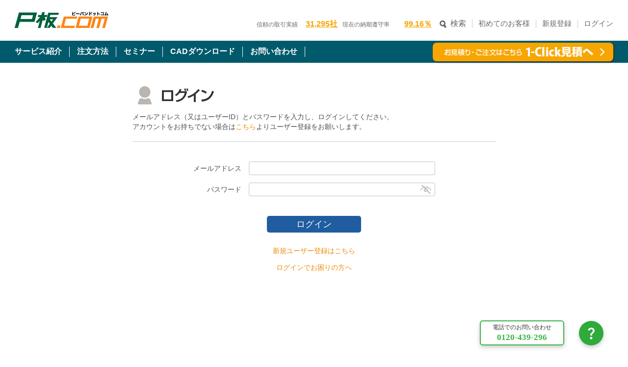

--- FILE ---
content_type: text/html;charset=UTF-8
request_url: https://www.p-ban.com/kiban/csComLogin.do;jsessionid=4AD4C1BE4A2DA495F2F345A9DD399395?url=%2Fkiban%2Fcom%2FcsComTop.do%3Ffilter%3DCompleted
body_size: 23433
content:
<!DOCTYPE html><html lang="ja"><head><meta charSet="utf-8"/><meta name="viewport" content="width=device-width"/><title>P板.com:プリント基板ネット通販</title><meta name="description" content="プリント基板のネット通販なら、ピーバンドットコム！　試作小ロット対応で、格安。基板設計、基板製造、メタルマスク製造、部品実装サービス。製造イニシャル無料で、設計から実装までコスト大幅ダウン！　1枚から製造、量産もOK、全国翌日着出荷。Webサイトから即時見積回答。部品シンボル約500点含む無料回路図CAD、ユーザー登録で部品ライブラリ約7,000点が利用可能なパターン設計CADもダウンロード。" lang="ja"/><link rel="canonical" href="https://www.p-ban.com/kiban/csComLogin.do"/><meta name="next-head-count" content="5"/><link rel="shortcut icon" href="/favicon.ico"/><link rel="preload" href="/kiban/_next/static/css/adde91f93011efa0.css" as="style"/><link rel="stylesheet" href="/kiban/_next/static/css/adde91f93011efa0.css" data-n-g=""/><link rel="preload" href="/kiban/_next/static/css/f754661aa6ba0e46.css" as="style"/><link rel="stylesheet" href="/kiban/_next/static/css/f754661aa6ba0e46.css" data-n-p=""/><noscript data-n-css=""></noscript><script defer="" nomodule="" src="/kiban/_next/static/chunks/polyfills-c67a75d1b6f99dc8.js"></script><script src="/kiban/_next/static/chunks/webpack-a1149b514cc8f5ef.js" defer=""></script><script src="/kiban/_next/static/chunks/framework-07aedcd80d1a1b44.js" defer=""></script><script src="/kiban/_next/static/chunks/main-c80d050cce30eaad.js" defer=""></script><script src="/kiban/_next/static/chunks/pages/_app-1fffe2d0d52026b4.js" defer=""></script><script src="/kiban/_next/static/chunks/436-211d41c7057b1429.js" defer=""></script><script src="/kiban/_next/static/chunks/9097-6e32fe10646179f0.js" defer=""></script><script src="/kiban/_next/static/chunks/4998-9c1556c600a893aa.js" defer=""></script><script src="/kiban/_next/static/chunks/5611-5be476bfeadaaee4.js" defer=""></script><script src="/kiban/_next/static/chunks/8101-55863ce7a09ce2e0.js" defer=""></script><script src="/kiban/_next/static/chunks/pages/login-52524c53d164e626.js" defer=""></script><script src="/kiban/_next/static/WXRTI5keSmpK2MbrzFuvL/_buildManifest.js" defer=""></script><script src="/kiban/_next/static/WXRTI5keSmpK2MbrzFuvL/_ssgManifest.js" defer=""></script><style data-emotion="css 1vaok5c fdft81 u1jr60 1unrqcp 1gcqlxw vzbgdt 1if1h30 z2v17j 1x1b6vy cx79o0 ta469c 1x539n6 1xm06bu 1gomreu 13o7eu2 1kqbx5h 15m5qsm 4kyosc hy9a2l 1dyoypu a1bx58 660gqi 1u2kcpb 1peey97 ioqz6a 4t6yas 1rr4qq7 k008qs 1l4w6pd j7qwjs 79elbk 1gmyo5i 16s8psp g28jfc 1bi2fua r30m4d yi8j6a lwtcpz 196os3z ch2s35 13i9kny">.css-1vaok5c{border-top:1px solid #c2cdd6;}.css-fdft81{height:73px;}.css-u1jr60{height:40px;}.css-1unrqcp{color:inherit;-webkit-text-decoration:none;text-decoration:none;}.css-1gcqlxw{display:-webkit-box;display:-webkit-flex;display:-ms-flexbox;display:flex;-webkit-box-pack:center;-ms-flex-pack:center;-webkit-justify-content:center;justify-content:center;height:87px;padding:20px 0px 17px;border-bottom:1px solid #037b09;}.css-vzbgdt{margin:0 15px;border-right:1px solid #46ac4b;border-left:1px solid #037b09;}.css-1if1h30{display:-webkit-box;display:-webkit-flex;display:-ms-flexbox;display:flex;height:90px;padding-right:12px;list-style:none;background-color:#fff;border-radius:5px;}.css-1if1h30 >li{padding-left:12px;}.css-1if1h30 >li:first-child{padding-top:13px;}.css-z2v17j{display:-webkit-box;display:-webkit-flex;display:-ms-flexbox;display:flex;-webkit-align-items:center;-webkit-box-align:center;-ms-flex-align:center;align-items:center;-webkit-box-pack:center;-ms-flex-pack:center;-webkit-justify-content:center;justify-content:center;width:100%;height:110px;padding:10px;background-color:#006e06;}.css-1x1b6vy{margin-right:358px;font-size:11px;}.css-cx79o0{display:-webkit-box;display:-webkit-flex;display:-ms-flexbox;display:flex;-webkit-align-items:center;-webkit-box-align:center;-ms-flex-align:center;align-items:center;-webkit-box-pack:center;-ms-flex-pack:center;-webkit-justify-content:center;justify-content:center;height:41px;list-style:none;border-top:1px solid #238c26;}.css-cx79o0 >li{height:12px;padding:0 10px;}.css-cx79o0 >li:not(:first-child){border-left:1px solid #fff;}.css-cx79o0 >li >a{display:block;height:11px;font-size:11px;line-height:13px;color:#fff;-webkit-text-decoration:none;text-decoration:none;}.css-cx79o0 >li >a:hover{-webkit-text-decoration:underline;text-decoration:underline;}.css-ta469c{color:#fff;background:#1e9b24;}.css-1x539n6{background:#005a6c;}.css-1x539n6 >div{display:-webkit-box;display:-webkit-flex;display:-ms-flexbox;display:flex;-webkit-align-items:center;-webkit-box-align:center;-ms-flex-align:center;align-items:center;-webkit-box-pack:justify;-webkit-justify-content:space-between;justify-content:space-between;max-width:1400px;padding:0 30px;margin:0 auto;}.css-1xm06bu{display:-webkit-box;display:-webkit-flex;display:-ms-flexbox;display:flex;padding:12px 0px;list-style:none;}.css-1gomreu{position:relative;display:inline-block;}.css-13o7eu2{display:block;}@-webkit-keyframes animation-1kqbx5h{0%{-webkit-transform:translateX(-100%);-moz-transform:translateX(-100%);-ms-transform:translateX(-100%);transform:translateX(-100%);}100%{-webkit-transform:translateX(100%);-moz-transform:translateX(100%);-ms-transform:translateX(100%);transform:translateX(100%);}}@keyframes animation-1kqbx5h{0%{-webkit-transform:translateX(-100%);-moz-transform:translateX(-100%);-ms-transform:translateX(-100%);transform:translateX(-100%);}100%{-webkit-transform:translateX(100%);-moz-transform:translateX(100%);-ms-transform:translateX(100%);transform:translateX(100%);}}.css-15m5qsm{position:-webkit-sticky;position:sticky;top:-83px;z-index:1;}.css-4kyosc{display:-webkit-box;display:-webkit-flex;display:-ms-flexbox;display:flex;-webkit-align-items:center;-webkit-box-align:center;-ms-flex-align:center;align-items:center;-webkit-box-pack:justify;-webkit-justify-content:space-between;justify-content:space-between;max-width:1400px;padding:0 30px;margin:0 auto;}.css-hy9a2l{padding:20px 0;}.css-hy9a2l >a{display:block;height:43px;}.css-1dyoypu{display:-webkit-box;display:-webkit-flex;display:-ms-flexbox;display:flex;-webkit-align-items:center;-webkit-box-align:center;-ms-flex-align:center;align-items:center;height:19px;margin-top:auto;margin-bottom:25px;}.css-a1bx58{min-width:76px;font-size:16px;font-weight:bold;color:#f7a500;text-align:right;-webkit-text-decoration:underline;text-decoration:underline;}.css-a1bx58:hover{-webkit-text-decoration:none;text-decoration:none;}.css-660gqi{height:17px;margin:0px 12px;border-left:1px solid #ccc;}.css-1u2kcpb{display:-webkit-box;display:-webkit-flex;display:-ms-flexbox;display:flex;-webkit-flex-direction:column;-ms-flex-direction:column;flex-direction:column;min-width:1180px;min-height:100vh;}.css-1peey97{display:-webkit-box;display:-webkit-flex;display:-ms-flexbox;display:flex;-webkit-flex:1;-ms-flex:1;flex:1;-webkit-flex-direction:column;-ms-flex-direction:column;flex-direction:column;-webkit-align-items:center;-webkit-box-align:center;-ms-flex-align:center;align-items:center;min-height:680px;padding:30px;padding-bottom:140px;}.css-1peey97 *{scroll-margin-top:60px;}.css-ioqz6a{display:-webkit-box;display:-webkit-flex;display:-ms-flexbox;display:flex;-webkit-column-gap:30px;column-gap:30px;-webkit-box-pack:center;-ms-flex-pack:center;-webkit-justify-content:center;justify-content:center;}.css-4t6yas{width:740px;}.css-1rr4qq7{-webkit-flex:1;-ms-flex:1;flex:1;}.css-k008qs{display:-webkit-box;display:-webkit-flex;display:-ms-flexbox;display:flex;}.css-1l4w6pd{display:-webkit-box;display:-webkit-flex;display:-ms-flexbox;display:flex;-webkit-box-pack:center;-ms-flex-pack:center;-webkit-justify-content:center;justify-content:center;}.css-j7qwjs{display:-webkit-box;display:-webkit-flex;display:-ms-flexbox;display:flex;-webkit-flex-direction:column;-ms-flex-direction:column;flex-direction:column;}.css-79elbk{position:relative;}.css-1gmyo5i{position:absolute;top:3px;right:8px;cursor:pointer;}.css-1gmyo5i:hover{opacity:0.7;}.css-16s8psp{color:inherit;-webkit-text-decoration:none;text-decoration:none;display:-webkit-box;display:-webkit-flex;display:-ms-flexbox;display:flex;-webkit-align-items:baseline;-webkit-box-align:baseline;-ms-flex-align:baseline;align-items:baseline;font-size:12px;line-height:1;color:#666;}.css-g28jfc{font-family:inherit;display:-webkit-box;display:-webkit-flex;display:-ms-flexbox;display:flex;-webkit-align-items:center;-webkit-box-align:center;-ms-flex-align:center;align-items:center;height:19px;font-size:16px;color:#666;text-align:center;cursor:pointer;background-color:#fff;border:none;}.css-g28jfc:hover{-webkit-text-decoration:underline;text-decoration:underline;}.css-1bi2fua{color:inherit;-webkit-text-decoration:none;text-decoration:none;font-size:15px;color:#666666;}.css-1bi2fua:hover{-webkit-text-decoration:underline;text-decoration:underline;}.css-r30m4d{color:inherit;-webkit-text-decoration:none;text-decoration:none;display:block;padding:0px 15px;font-size:16px;font-weight:bold;color:#fff;border-right:1px #fff solid;}li:first-child .css-r30m4d{padding-left:0px;}.css-r30m4d:hover{color:#f7a500;-webkit-text-decoration:none;text-decoration:none;}.css-yi8j6a{color:inherit;-webkit-text-decoration:none;text-decoration:none;display:block;width:368px;height:38px;background:#f7a500;border-radius:8px;box-shadow:2px 2px 3px #333;}.css-lwtcpz{display:-webkit-box;display:-webkit-flex;display:-ms-flexbox;display:flex;-webkit-box-flex-wrap:wrap;-webkit-flex-wrap:wrap;-ms-flex-wrap:wrap;flex-wrap:wrap;white-space:pre-line;-webkit-box-pack:end;-ms-flex-pack:end;-webkit-justify-content:flex-end;justify-content:flex-end;padding-right:15px;padding-top:7px;}.css-196os3z{color:inherit;-webkit-text-decoration:none;text-decoration:none;display:-webkit-box;display:-webkit-flex;display:-ms-flexbox;display:flex;-webkit-align-items:center;-webkit-box-align:center;-ms-flex-align:center;align-items:center;-webkit-box-pack:center;-ms-flex-pack:center;-webkit-justify-content:center;justify-content:center;font-size:14px;font-weight:bold;line-height:1;color:#555555;-webkit-text-decoration:none;text-decoration:none;background-color:#ececec;border:1px solid #cbcbcb;border-radius:5px;width:190px;height:25px;}.css-196os3z:hover{background-color:#fff;border:1px solid #969696;}.css-ch2s35{color:inherit;-webkit-text-decoration:none;text-decoration:none;display:-webkit-box;display:-webkit-flex;display:-ms-flexbox;display:flex;-webkit-align-items:center;-webkit-box-align:center;-ms-flex-align:center;align-items:center;-webkit-box-pack:center;-ms-flex-pack:center;-webkit-justify-content:center;justify-content:center;}.css-13i9kny{color:inherit;-webkit-text-decoration:none;text-decoration:none;display:-webkit-box;display:-webkit-flex;display:-ms-flexbox;display:flex;-webkit-align-items:center;-webkit-box-align:center;-ms-flex-align:center;align-items:center;-webkit-box-pack:center;-ms-flex-pack:center;-webkit-justify-content:center;justify-content:center;font-size:14px;font-weight:bold;line-height:1;color:#555555;-webkit-text-decoration:none;text-decoration:none;background-color:#ececec;border:1px solid #cbcbcb;border-radius:5px;width:341px;height:47px;}.css-13i9kny:hover{background-color:#fff;border:1px solid #969696;}</style></head><body><div id="__next"><style data-emotion="css-global f5xgc3">*,*::before,*::after{box-sizing:border-box;padding:0;margin:0;}body{font-family:"メイリオ","ヒラギノ角ゴ Pro W3","游ゴシック体",sans-serif;}</style><div class="css-1u2kcpb"><header class="css-15m5qsm"><div class="css-4kyosc"><h1 class="css-hy9a2l"><a href="/" target="_blank" rel="noopener noreferrer" class="css-1unrqcp"><img src="/kiban/_next/static/images/logo-7b010b101fbc8487e873773aa47bcde2.png" alt="P板.com" loading="lazy" class="css-0"/></a></h1><div class="css-1dyoypu"><a href="/information/transaction.html" class="css-16s8psp">信頼の取引実績<style data-emotion="css t3og06">.css-t3og06{display:block;width:5px;min-width:5px;height:5px;min-height:5px;}</style><span class="css-t3og06"></span><span class="css-a1bx58">社</span></a><style data-emotion="css hemjxr">.css-hemjxr{display:block;width:10px;min-width:10px;height:10px;min-height:10px;}</style><span class="css-hemjxr"></span><a href="/information/keep_observance.html" class="css-16s8psp">現在の納期遵守率<style data-emotion="css hemjxr">.css-hemjxr{display:block;width:10px;min-width:10px;height:10px;min-height:10px;}</style><span class="css-hemjxr"></span><span class="css-a1bx58">％</span></a><style data-emotion="css 1wogn54">.css-1wogn54{display:block;width:16px;min-width:16px;height:16px;min-height:16px;}</style><span class="css-1wogn54"></span><div class="css-1gomreu"><button type="button" class="css-g28jfc"><img src="/kiban/_next/static/images/search-a2019e10665f2b8cf0a2ecb98ff9e5f4.png" width="14" height="16" alt="" class="css-13o7eu2 css-0" loading="lazy"/><style data-emotion="css 167ailo">.css-167ailo{display:block;width:8px;min-width:8px;height:8px;min-height:8px;}</style><span class="css-167ailo"></span>検索</button></div><span class="css-660gqi"></span><a href="/others/about_pban.html" class="css-1bi2fua">初めてのお客様</a><span class="css-660gqi"></span><a href="/kiban/signup" class="css-1bi2fua">新規登録</a><span class="css-660gqi"></span><a href="/kiban/csComLogin.do" class="css-1bi2fua">ログイン</a></div></div><nav class="css-1x539n6"><div><ul class="css-1xm06bu"><li><a href="/service/" class="css-r30m4d">サービス紹介</a></li><li><a href="/order/" class="css-r30m4d">注文方法</a></li><li><a href="/seminar/" class="css-r30m4d">セミナー</a></li><li><a href="/cad/" class="css-r30m4d">CADダウンロード</a></li><li><a href="/customer_support/" class="css-r30m4d">お問い合わせ</a></li></ul><div><a href="/kiban/com/csComEst.do" target="_blank" rel="noopener noreferrer" class="css-yi8j6a"><img src="/kiban/_next/static/images/1clickButton-fd367cb9b7515fea6b440b1418fdb92f.png" width="368" height="38" alt="お見積り・ご注文はこちら　1-Click見積へ" loading="lazy" class="css-0"/></a></div></div></nav></header><div class="css-1peey97"><div class="css-ioqz6a"><main class="css-4t6yas"><style data-emotion="css 1d1tk7a">.css-1d1tk7a{font-size:14px;line-height:1;color:#4d4d4d;}</style><div class="css-1d1tk7a"><h2 class="css-fdft81"><img src="/kiban/_next/static/images/login-3f6d87ec5fe32b2b7f39c1a79fd0fcdd.png" alt="ログイン" width="370" height="73" loading="lazy" class="css-0"/></h2><div class="css-u1jr60"><style data-emotion="css her3di">.css-her3di{line-height:20px;white-space:pre-line;}.css-her3di::before{display:block;width:0;height:0;margin-top:-3px;content:"";}</style><p class="css-her3di">メールアドレス（又はユーザーID）とパスワードを入力し、ログインしてください。<br/>アカウントをお持ちでない場合は<style data-emotion="css q3vw31">.css-q3vw31{-webkit-text-decoration:none;text-decoration:none;}.css-q3vw31[href]{color:#ed8804;}.css-q3vw31[href]:hover{-webkit-text-decoration:underline;text-decoration:underline;}</style><a href="/kiban/signup" class="css-q3vw31">こちら</a>よりユーザー登録をお願いします。</p></div><style data-emotion="css 1x8k8u4">.css-1x8k8u4{display:block;width:20px;min-width:20px;height:20px;min-height:20px;}</style><span class="css-1x8k8u4"></span><div class="css-1vaok5c"></div><style data-emotion="css 103ub5n">.css-103ub5n{display:block;width:40px;min-width:40px;height:40px;min-height:40px;}</style><span class="css-103ub5n"></span><div class="css-1l4w6pd"><form novalidate="" class="css-j7qwjs"><div class="css-k008qs"><span class="css-1rr4qq7"><span class="css-lwtcpz"><span class="css-her3di"><label for=":Rdd56m:">メールアドレス</label></span></span></span><div style="width:380px"><style data-emotion="css 1emqn1f">.css-1emqn1f{width:100%;min-height:28px;padding:5px 8px 5px 8px;font-family:Arial,sans-serif;color:inherit;resize:vertical;background-color:#fff;border:1px solid #ccc;border-radius:4px;box-shadow:0px 0px 3px #e6e6e6 inset;}.css-1emqn1f::-webkit-input-placeholder{color:#999999;}.css-1emqn1f::-moz-placeholder{color:#999999;}.css-1emqn1f:-ms-input-placeholder{color:#999999;}.css-1emqn1f::placeholder{color:#999999;}.css-1emqn1f:focus{border-color:#4488ee;outline:none;box-shadow:0px 0px 3px #e6e6e6 inset,0px 0px 2px #4488ee;}</style><input type="email" autoComplete="username" id=":Rdd56m:" class="css-1emqn1f"/></div></div><style data-emotion="css 1pr884q">.css-1pr884q{display:block;width:15px;min-width:15px;height:15px;min-height:15px;}</style><span class="css-1pr884q"></span><div class="css-k008qs"><span class="css-1rr4qq7"><span class="css-lwtcpz"><span class="css-her3di"><label for=":Rtd56m:">パスワード</label></span></span></span><div style="width:380px"><div class="css-79elbk"><input type="password" id=":Rtd56m:" autoComplete="current-password" style="padding-right:35px" class="css-1emqn1f"/><img src="/kiban/_next/static/images/hide-942464b1a367e9746cea34f49704332f.svg" alt="" class="css-1gmyo5i css-0" role="presentation" loading="lazy"/></div></div></div><style data-emotion="css dvxtzn">.css-dvxtzn{display:-webkit-box;display:-webkit-flex;display:-ms-flexbox;display:flex;-webkit-flex-direction:column;-ms-flex-direction:column;flex-direction:column;-webkit-align-items:center;-webkit-box-align:center;-ms-flex-align:center;align-items:center;}</style><div class="css-dvxtzn"><span class="css-1x8k8u4"></span><span class="css-1x8k8u4"></span><style data-emotion="css tepksf">.css-tepksf{position:relative;display:-webkit-inline-box;display:-webkit-inline-flex;display:-ms-inline-flexbox;display:inline-flex;-webkit-align-items:center;-webkit-box-align:center;-ms-flex-align:center;align-items:center;-webkit-box-pack:center;-ms-flex-pack:center;-webkit-justify-content:center;justify-content:center;height:34px;padding:0 60px;font-family:inherit;font-size:18px;color:#fff;-webkit-text-decoration:none;text-decoration:none;cursor:default;background-color:#1f5da0;border:none;border-radius:5px;}.css-tepksf:hover{opacity:0.7;}</style><button type="submit" class="css-tepksf">ログイン</button><style data-emotion="css 1nrb6hq">.css-1nrb6hq{display:block;width:30px;min-width:30px;height:30px;min-height:30px;}</style><span class="css-1nrb6hq"></span><a href="/kiban/signup" class="css-q3vw31">新規ユーザー登録はこちら</a><span class="css-1x8k8u4"></span><a href="/customer_support/about_login.html" class="css-q3vw31">ログインでお困りの方へ</a></div></form></div></div></main></div></div><footer class="css-ta469c"><address class="css-1gcqlxw"><img src="/kiban/_next/static/images/tel-768cf545d09cb9e54b931327c229a861.png" alt="フリーダイヤル 0120-439-296 営業時間 / 9:00～18:00(土日祝日定休)" loading="lazy" class="css-0"/><style data-emotion="css 1pr884q">.css-1pr884q{display:block;width:15px;min-width:15px;height:15px;min-height:15px;}</style><span class="css-1pr884q"></span><div><a href="/form/contact_form.html" target="_blank" class="css-196os3z"><img src="/kiban/_next/static/images/speechBalloon-2f9804946bb44101a05fedb8e0cd96ec.png" alt="" loading="lazy" class="css-0"/><style data-emotion="css t3og06">.css-t3og06{display:block;width:5px;min-width:5px;height:5px;min-height:5px;}</style><span class="css-t3og06"></span>お問い合わせフォーム</a><style data-emotion="css t3og06">.css-t3og06{display:block;width:5px;min-width:5px;height:5px;min-height:5px;}</style><span class="css-t3og06"></span><a href="mailto:info@p-ban.com" class="css-ch2s35"><img src="/kiban/_next/static/images/mail-2d0c0935c17db207499e9d6627bbdeff.png" alt="info@p-ban.com" loading="lazy" class="css-0"/></a></div><span class="css-vzbgdt"></span><a href="/others/faq.html" class="css-13i9kny"><img src="/kiban/_next/static/images/question-6b3e25794c315690e0420548a98f0114.png" alt="" loading="lazy" class="css-0"/><style data-emotion="css t3og06">.css-t3og06{display:block;width:5px;min-width:5px;height:5px;min-height:5px;}</style><span class="css-t3og06"></span>よくある質問</a></address><nav><ul class="css-cx79o0"><li><a href="/information/company.html" class="css-1unrqcp">会社概要</a></li><li><a href="/others/about_pban.html" class="css-1unrqcp">初めてのお客様へ</a></li><li><a href="/others/privacy_policy.html" class="css-1unrqcp">プライバシーポリシー</a></li><li><a href="/others/linkpolicy.html" class="css-1unrqcp">リンクについて</a></li><li><a href="/information/tradelaw.html" class="css-1unrqcp">特定商取引法に基づく表示</a></li><li><a href="/others/sitemap.html" class="css-1unrqcp">サイトマップ</a></li></ul></nav><div class="css-z2v17j"><span class="css-1x1b6vy">©  p-ban.com Corp. All rights reserved.</span><ul class="css-1if1h30"><li><span><span id="ss_img_wrapper_2021gmogs_100-50_ja_t"><a href="https://jp.globalsign.com/" target="_blank" rel="nofollow noreferrer"><img alt="SSL　GMOグローバルサインのサイトシール" id="ss_img" src="//seal.globalsign.com/SiteSeal/images/gs_noscript_100-50_ja.gif"/></a></span></span></li><li><a href="http://www.jpca.net/jp/index.html" target="_blank" rel="noopener noreferrer" class="css-1unrqcp"><img src="/kiban/_next/static/images/jpca2018-20ac209e80712b979e5d1a11e4aa214d.png" alt="jpca" loading="lazy" class="css-0"/></a></li><li><a href="http://www.ukas.com/" target="_blank" rel="noopener noreferrer" class="css-1unrqcp"><img src="/kiban/_next/static/images/gic_ukas_2017-5102a9c321eb8fed1de64523acb4bbc1.png" alt="ISO9001" loading="lazy" class="css-0"/></a></li></ul></div></footer><style data-emotion="css u3tomc">.css-u3tomc .telBox{visibility:hidden;position:fixed;bottom:-200px;right:130px;background:#fff;border:2px solid #39b54a;border-radius:6px;padding:0.4rem 1.5rem;text-align:center;box-shadow:rgba(0,0,0,0.2) 0 4px 8px 0;-webkit-transition:0.6s linear;transition:0.6s linear;z-index:50;font-size:12px;color:#333;outline:0;vertical-align:baseline;line-height:1;font-family:"メイリオ","Meiryo","ヒラギノ角ゴ Pro W3","Hiragino Kaku Gothic Pro","游ゴシック体","Yu Gothic",YuGothic,"sans-serif";}.css-u3tomc .telBox.show{visibility:visible;bottom:16px;}.css-u3tomc .telBox a{display:block;color:#39b54a;font-weight:bold;margin-top:0.4rem;font-size:140%;-webkit-text-decoration:none;text-decoration:none;}.css-u3tomc .telBox a:hover{-webkit-text-decoration:underline;text-decoration:underline;}</style><div class="css-u3tomc"><div class="telBox">電話でのお問い合わせ<a href="tel:0120439296">0120-439-296</a></div></div><style data-emotion="css 1f1vhs1">.css-1f1vhs1 li{list-style:none;}.css-1f1vhs1 a{-webkit-text-decoration:none;text-decoration:none;}.css-1f1vhs1 #answerChan{z-index:50;}</style><div class="css-1f1vhs1"></div><link rel="stylesheet" href="/css/answer_chan.css"/></div></div><script id="__NEXT_DATA__" type="application/json">{"props":{"pageProps":{"seo":{"canonical":"https://www.p-ban.com/kiban/csComLogin.do"}},"__N_SSG":true},"page":"/login","query":{},"buildId":"WXRTI5keSmpK2MbrzFuvL","assetPrefix":"/kiban","isFallback":false,"gsp":true,"scriptLoader":[]}</script></body></html>

--- FILE ---
content_type: text/html
request_url: https://www.p-ban.com/inc/answer_chan.inc
body_size: 1339
content:
<div id="answerChan">
	<div class="bubbleButton">
		<img src ="/img/answer_chan/question.svg" alt="?" class="question" />
		<img src ="/img/answer_chan/arrow_down.svg" alt="x" class="arrowDown" />
	</div>
	<div class="menuBlock">
		<ul>
			<li>
				<a href="/customer_support/contact_form.html" target="_blank">
					<span>
						<img src="/img/answer_chan/icon_help.svg" class="icon" alt="" />
						インターネットでのお問い合わせ
					</span>
				</a>
			</li>
			<li>
				<a href="/services/design/direct_consul.html" target="_blank">
					<span>
						<img src="/img/answer_chan/icon_contact.svg" class="icon" alt="" />
						基板設計サービスダイレクト相談窓口
					</span>
				</a>
			</li>
			<li>
				<button class="openChatButton">
					<img src="/img/answer_chan/icon_chat.svg" class="icon" alt="" />
					<span>
						<span class="aiChat">AIチャット</span>
						アンサーちゃんに質問
					</span>
					<img src="/img/answer_chan/answer_chan_38x38.png" class="answerChanIcon" alt="" />
				</button>
			</li>
		</ul>
	</div>
	<div class="chatBlock">
	</div>
</div>
<script>
 window.answerChanConfig = {
	iframeUrl: 'https://p6vjutwm4p.ap-northeast-1.awsapprunner.com/'
 }
</script>
<link rel="stylesheet" href="/css/answer_chan.css" />
<script src="/js/answer_chan.js" defer></script>

--- FILE ---
content_type: text/css
request_url: https://www.p-ban.com/css/answer_chan.css
body_size: 4699
content:
@charset "UTF-8";
#answerChan {
  visibility: hidden;
  opacity: 0;
  transition: 0.4s linear;
  position: fixed;
  right: 50px;
  bottom: 16px;
  width: 50px;
  height: 50px;
  z-index: 99999; }
  #answerChan .bubbleButton {
    display: flex;
    justify-content: center;
    align-items: center;
    position: fixed;
    right: 50px;
    bottom: 16px;
    width: 50px;
    height: 50px;
    background-color: #2faa3b;
    text-align: center;
    font-size: 20px;
    color: #05479b;
    border-radius: 50%;
    cursor: pointer;
    box-shadow: rgba(0, 0, 0, 0.2) 0px 4px 8px 0px;
    transition: 0.1s linear; }
    #answerChan .bubbleButton:hover {
      color: #f0e8e4; }
    #answerChan .bubbleButton .question, #answerChan .bubbleButton .arrowDown {
      position: absolute;
      width: 30px;
      height: 30px;
      transition: 0.2s linear; }
    #answerChan .bubbleButton .arrowDown {
      opacity: 0;
      margin-top: 3px; }
  #answerChan .menuBlock, #answerChan .chatBlock {
    visibility: hidden;
    opacity: 0;
    transition: 0.2s linear;
    position: fixed;
    right: 54px;
    bottom: 86px;
    background: #fff;
    box-shadow: rgba(150, 150, 150, 0.2) 0px 10px 30px 0px, rgba(150, 150, 150, 0.2) 0px 0px 0px 1px;
    width: 24rem;
    max-width: calc(100vw - 36px); }
    #answerChan .menuBlock::before, #answerChan .chatBlock::before {
      content: "";
      position: absolute;
      bottom: 0;
      right: 1px;
      border-style: solid;
      border-width: 16px 10px 0 10px;
      border-color: #aaa transparent transparent;
      translate: -50% 100%; }
    #answerChan .menuBlock::after, #answerChan .chatBlock::after {
      content: "";
      position: absolute;
      bottom: 0;
      right: 2px;
      border-style: solid;
      border-width: 15.2px 9.5px 0 9.5px;
      border-color: #ffffff transparent transparent;
      translate: -50% 100%; }
  #answerChan .menuBlock ul {
    width: 100%; }
    #answerChan .menuBlock ul li {
      width: 100%;
      text-align: left;
      border-bottom: solid 1px #c4d1d9; }
      #answerChan .menuBlock ul li:last-child {
        border-bottom: none; }
      #answerChan .menuBlock ul li a, #answerChan .menuBlock ul li button {
        box-sizing: border-box;
        min-height: 60px;
        display: flex;
        align-items: center;
        width: 100%;
        padding: 0 1.4em;
        color: #444;
        font-size: 14px;
        font-family: "メイリオ","Meiryo","ヒラギノ角ゴ Pro W3","Hiragino Kaku Gothic Pro","游ゴシック体", "Yu Gothic", YuGothic, "sans-serif"; }
        #answerChan .menuBlock ul li a:hover, #answerChan .menuBlock ul li button:hover {
          background: #cbe8cc;
          color: #444;
          text-decoration: none; }
        #answerChan .menuBlock ul li a .icon, #answerChan .menuBlock ul li button .icon {
          display: inline-block;
          width: 24px;
          height: 24px;
          vertical-align: middle; }
      #answerChan .menuBlock ul li button {
        position: relative;
        min-height: 70px;
        text-align: left;
        appearance: none;
        border: none;
        background: none;
        cursor: pointer; }
        #answerChan .menuBlock ul li button .icon {
          margin-right: 4px; }
        #answerChan .menuBlock ul li button .aiChat {
          display: block;
          margin-bottom: 2px;
          padding: 1px 0 0;
          width: 86px;
          background-color: #2faa3b;
          border-radius: 9px;
          color: #fff;
          text-align: center;
          font-size: 13px;
          line-height: 18px; }
        #answerChan .menuBlock ul li button .answerChanIcon {
          display: inline-block;
          width: 38px;
          height: 38px;
          margin-left: 12px;
          vertical-align: middle; }
  #answerChan .chatBlock {
    height: 40rem;
    max-height: calc(100dvh - 100px); }
    #answerChan .chatBlock iframe {
      width: 100%;
      height: 100%;
      border: none; }
  #answerChan[data-state] {
    visibility: visible;
    opacity: 1; }
  #answerChan:not([data-state="closed"]) .bubbleButton .question {
    opacity: 0; }
  #answerChan:not([data-state="closed"]) .bubbleButton .arrowDown {
    opacity: 1; }
  #answerChan[data-state="opened-menu"] .menuBlock {
    visibility: visible;
    opacity: 1; }
  #answerChan[data-state="opened-chat"] .chatBlock {
    visibility: visible;
    opacity: 1; }

@media only screen and (max-width: 767px) {
  #answerChan {
    right: 16px;
    bottom: 16px; }
    #answerChan .bubbleButton {
      right: 16px;
      bottom: 16px; }
    #answerChan .menuBlock, #answerChan .chatBlock {
      right: 18px;
      bottom: 85px; } }


--- FILE ---
content_type: image/svg+xml
request_url: https://www.p-ban.com/img/answer_chan/icon_help.svg
body_size: 1420
content:
<?xml version="1.0" encoding="utf-8"?>
<!-- Generator: Adobe Illustrator 16.0.3, SVG Export Plug-In . SVG Version: 6.00 Build 0)  -->
<!DOCTYPE svg PUBLIC "-//W3C//DTD SVG 1.1//EN" "http://www.w3.org/Graphics/SVG/1.1/DTD/svg11.dtd">
<svg version="1.1" id="レイヤー_1" xmlns="http://www.w3.org/2000/svg" xmlns:xlink="http://www.w3.org/1999/xlink" x="0px"
	 y="0px" width="24px" height="24px" viewBox="0 0 24 24" enable-background="new 0 0 24 24" xml:space="preserve">
<g>
	<g>
		<path fill="#9999A3" d="M12,21.75c-5.376,0-9.75-4.374-9.75-9.75S6.624,2.25,12,2.25s9.75,4.374,9.75,9.75S17.376,21.75,12,21.75z
			 M12,3.75c-4.549,0-8.25,3.701-8.25,8.25s3.701,8.25,8.25,8.25s8.25-3.701,8.25-8.25S16.549,3.75,12,3.75z"/>
	</g>
	<g>
		<path fill="#9999A3" d="M12,16.76c-0.414,0-0.75-0.336-0.75-0.75s0.336-0.755,0.75-0.755s0.75,0.331,0.75,0.745v0.01
			C12.75,16.424,12.414,16.76,12,16.76z"/>
	</g>
	<g>
		<path fill="#9999A3" d="M12.007,13.75c-0.003,0-0.007,0-0.01,0c-0.415-0.002-0.749-0.339-0.748-0.752S11.587,12.25,12,12.25
			c0.004,0,0.005,0,0.007,0c0.687,0,1.247-0.558,1.249-1.247c0.001-0.474-0.26-0.902-0.683-1.118c-0.512-0.262-1.129-0.14-1.5,0.3
			c-0.268,0.315-0.74,0.356-1.057,0.088C9.699,10.006,9.66,9.533,9.927,9.217c0.824-0.973,2.193-1.246,3.329-0.667
			c0.928,0.474,1.503,1.416,1.5,2.458c-0.003,0.735-0.291,1.425-0.812,1.942C13.426,13.466,12.738,13.75,12.007,13.75z"/>
	</g>
</g>
</svg>


--- FILE ---
content_type: application/javascript;charset=UTF-8
request_url: https://www.p-ban.com/kiban/_next/static/chunks/8101-55863ce7a09ce2e0.js
body_size: 9491
content:
"use strict";(self.webpackChunk_N_E=self.webpackChunk_N_E||[]).push([[8101],{34155:function(e,t,i){var r=i(52903),n=i(28165),l=i(22036),o=i(73966);let a=e=>{let{type:t="button",children:i,onClick:n,overrideStyle:a,...s}=e,{disabled:c=!1,isLoading:p=!1}=s;return(0,r.BX)("button",{type:t,css:(0,o.W)(s),onClick:n,disabled:c||p,style:(0,o.R)(a),children:[p&&(0,r.tZ)("span",{css:d.spinnerContainer,children:(0,r.tZ)(l.Z,{size:"small",color:"white"})}),i]})};t.Z=a;let d={spinnerContainer:(0,n.iv)("position:absolute;top:7px;left:8px;")}},73966:function(e,t,i){i.d(t,{R:function(){return d},W:function(){return a}});var r=i(28165);let n={blue:"#1f5da0",orange:"#f3971e",green:"#005b6b"},l="#cccccc",o={primary:{base:e=>(0,r.iv)("position:relative;display:inline-flex;align-items:center;justify-content:center;height:34px;padding:0 60px;font-family:inherit;font-size:18px;color:#fff;text-decoration:none;cursor:default;background-color:",e,";border:none;border-radius:5px;&:hover{opacity:0.7;}"),disabled:(0,r.iv)("background-color:",l,";&:hover{opacity:revert;}")},inverse:{base:e=>(0,r.iv)("color:",e,";background-color:#fff;border:1px solid ",e,";"),disabled:(0,r.iv)("color:",l,";background-color:#fff;border-color:",l,";")},short:(0,r.iv)("padding:0 23px;"),loading:(0,r.iv)("&,&:hover{opacity:0.7;}")},a=e=>{let{color:t="blue",padding:i="normal",inverse:l=!1,isLoading:a=!1,disabled:d=!1}=e;return(0,r.iv)(o.primary.base(n[t]),d&&o.primary.disabled,l&&o.inverse.base(n[t]),l&&d&&o.inverse.disabled,"short"===i&&o.short,a&&o.loading)},d=e=>{if(void 0===e)return e;let{corner:t="round",...i}=e,r={...i,borderRadius:"sharp"===t?0:void 0,padding:void 0===i.width?void 0:0};return r}},33522:function(e,t,i){var r=i(52903),n=i(22265),l=i(68881),o=i(46819);let a=e=>{let{children:t=[],paddingTop:i=0,alignCenter:n=!1}=e,a=(Array.isArray(t)?t:[t]).filter(e=>!!e);if(0===a.length)return null;let s=n?d.alignCenter:void 0,c=a.length>=2;return(0,r.BX)("div",{className:s,children:[0!==i&&(0,r.tZ)(l.Z,{size:i}),a.map((e,t)=>(0,r.tZ)(o.Z,{multi:c,children:e},t))]})},d={alignCenter:(0,n.iv)("text-align:center;")};t.Z=a},85207:function(e,t,i){var r=i(52903),n=i(22265),l=i(2784);let o=e=>{let{children:t,layout:i,fieldWidth:o,gap:d}=e,s={labelAlign:"full"===i?"left":"right",fieldWidth:o},c=(0,n.cx)(a.form,"full"===i&&a.full),p=e=>{e.preventDefault()};return(0,r.tZ)("div",{className:a.container,children:(0,r.tZ)("form",{onSubmit:p,noValidate:!0,className:c,style:{rowGap:d},children:l.Children.map(t,e=>l.isValidElement(e)?l.cloneElement(e,s):e)})})};t.Z=o;let a={container:(0,n.iv)("display:flex;justify-content:center;"),form:(0,n.iv)("display:flex;flex-direction:column;"),full:(0,n.iv)("width:100%;")}},34615:function(e,t,i){i.d(t,{Z:function(){return x}});var r=i(52903),n=i(22265),l=i(2784),o=i(33522);let a=e=>{let{children:t,paddingTop:i}=e;return(0,r.tZ)("div",{className:d.description,style:{paddingTop:i},children:t})},d={description:(0,n.iv)("font-size:11px;color:#999999;")};var s=i(93735);let c=e=>{let{id:t,children:i,type:l,labelAlign:o,asGroup:a=!1,alignBaseLine:d=!0}=e,c=(0,n.cx)(p.label,"left"===o&&p.labelAlignLeft,"right"===o&&p.labelAlignRight,d&&p.alignBaseLine);return(0,r.BX)("span",{className:c,children:[(0,r.tZ)(s.Z,{tag:"span",children:a?(0,r.tZ)("span",{id:t,children:i}):(0,r.tZ)("label",{htmlFor:t,children:i})}),"required"===l&&(0,r.tZ)("span",{className:(0,n.cx)(p.remarks,p.required),children:"（必須）"}),"optional"===l&&(0,r.tZ)("span",{className:p.remarks,children:"（任意）"})]})},p={label:(0,n.iv)("display:flex;flex-wrap:wrap;white-space:pre-line;"),labelAlignLeft:(0,n.iv)("padding-right:5px;"),labelAlignRight:(0,n.iv)("justify-content:flex-end;padding-right:15px;"),alignBaseLine:(0,n.iv)("padding-top:7px;"),remarks:(0,n.iv)("/* 改行の制御のため指定 */\n    display:inline-block;padding-top:2px;font-size:11px;"),required:(0,n.iv)("color:#ff0000;")};var u=i(88771),f=i(4185),h=i(85209);let v=new Set([f.Z,h.Z,u.Z]),b=e=>{let{label:t,fieldWidth:i,children:n,render:d,errorMessages:s,fieldDescription:p,passId:u=!1,asGroup:f=!1,type:h,labelAlign:b,alignBaseLine:x=!0}=e,Z=(0,l.useId)();return(0,r.BX)("div",{...f?{role:"group","aria-labelledby":Z}:{},className:g.container,children:[(0,r.tZ)("span",{className:g.label,children:(0,r.tZ)(c,{id:Z,type:h,labelAlign:b,asGroup:f,alignBaseLine:x,children:t})}),(0,r.BX)("div",{style:{width:i},children:[null==d?void 0:d({id:Z}),l.Children.map(n,e=>u&&l.isValidElement(e)&&v.has(e.type)?l.cloneElement(e,{id:Z}):e),p&&(0,r.tZ)(a,{paddingTop:5,children:p}),(0,r.tZ)(o.Z,{paddingTop:6,children:s})]})]})};var x=b;let g={container:(0,n.iv)("display:flex;"),label:(0,n.iv)("flex:1;")}},77747:function(e,t,i){var r=i(52903),n=i(28165);let l=e=>{let{children:t}=e;return(0,r.tZ)("div",{css:o.text,children:t})},o={text:(0,n.iv)("font-size:14px;line-height:1;color:#4d4d4d;")};t.Z=l},88771:function(e,t,i){var r=i(52903),n=i(22265),l=i(46879);let o=e=>{let{options:t,value:i,hasError:l=!1,...o}=e,d=(0,n.cx)(a.select,l&&a.invalid);return(0,r.BX)("select",{...o,value:null!=i?i:"",className:d,children:[(0,r.tZ)("option",{style:{display:"none"},children:"選択してください"}),t.map(e=>{let{label:t,value:i}=e;return(0,r.tZ)("option",{value:i,children:t},i)})]})};t.Z=o;let a={select:(0,n.iv)("height:28px;padding:0 8px;font:inherit;background:linear-gradient(#fafafa,#e6e6e6);border-color:#8e8c9b;border-radius:4px;&:focus{border-color:#4488ee;outline:none;box-shadow:0px 0px 3px #e6e6e6 inset,0px 0px 2px #4488ee;}"),invalid:(0,n.iv)("border-color:",l.Z.RED,";")}},4185:function(e,t,i){var r=i(52903),n=i(28165),l=i(2784),o=i(23918),a=i(30504);let d=(0,l.forwardRef)((e,t)=>{let{hasError:i=!1,paddingRight:d,value:s,height:c,...p}=e,u=(0,n.iv)(o.Z.input,p.disabled&&o.Z.disabled,i&&o.Z.error),f=(0,l.useRef)(null);return(0,a.Z)(f,s),(0,r.tZ)("input",{ref:e=>{f.current=e,"function"==typeof t?t(e):null!==t&&(t.current=e)},type:"text",...p,css:u,style:{paddingRight:d,height:c}})});t.Z=d},23918:function(e,t,i){var r=i(28165),n=i(46879);let l={input:(0,r.iv)("width:100%;min-height:28px;padding:5px 8px 5px 8px;font-family:Arial,sans-serif;color:inherit;resize:vertical;background-color:#fff;border:1px solid #ccc;border-radius:4px;box-shadow:0px 0px 3px #e6e6e6 inset;&::placeholder{color:#999999;}&:focus{border-color:#4488ee;outline:none;box-shadow:0px 0px 3px #e6e6e6 inset,0px 0px 2px #4488ee;}"),error:(0,r.iv)("border-color:",n.Z.RED,";"),disabled:(0,r.iv)("background-color:rgba(239,239,239,0.3);")};t.Z=l},30504:function(e,t,i){var r=i(2784);let n=(e,t)=>{(0,r.useEffect)(()=>{null!==e.current&&void 0!==t&&e.current.value!==t&&(e.current.value=t)},[t])};t.Z=n},85209:function(e,t,i){i.d(t,{Z:function(){return u}});var r=i(52903),n=i(22265),l=i(4789),o=i(59834),a=i(5632),d=i(2784);let s=e=>{let t=(0,a.useRouter)();(0,d.useEffect)(()=>(t.events.on("routeChangeStart",e),window.addEventListener("beforeunload",e,{once:!0}),()=>{t.events.off("routeChangeStart",e),window.removeEventListener("beforeunload",e)}),[e])};var c=i(4185);let p=e=>{let{inputWidth:t,autoComplete:i,...n}=e,[a,,d,p]=(0,o.Z)(!1);return s(d),(0,r.BX)("div",{style:{width:t},className:f.container,children:[(0,r.tZ)(c.Z,{type:a?"text":"password",...n,autoComplete:a?"off":i,paddingRight:35}),(0,r.tZ)(l.Z,{src:a?"/kiban/_next/static/images/show-4031031abfe3153fb4f9516b9cc27b4d.svg":"/kiban/_next/static/images/hide-942464b1a367e9746cea34f49704332f.svg",alt:"",className:f.icon,onClick:p,role:"presentation"})]})};var u=p;let f={container:(0,n.iv)("position:relative;"),icon:(0,n.iv)("position:absolute;top:3px;right:8px;cursor:pointer;&:hover{opacity:0.7;}")}},26633:function(e,t,i){var r=i(52903),n=i(22265);let l=e=>{let{width:t}=e;return(0,r.tZ)("div",{style:{width:t},className:o.divider})};t.Z=l;let o={divider:(0,n.iv)("border-top:1px solid #c2cdd6;")}},46819:function(e,t,i){i.d(t,{Z:function(){return s}});var r=i(52903),n=i(28165),l=i(4789),o=i(68881),a=i(46879);let d=e=>{let{children:t,multi:i=!1}=e;return(0,r.BX)("p",{css:(0,n.iv)(c.base,i&&c.multi),children:[(0,r.tZ)(l.Z,{src:"/kiban/_next/static/images/alert-3567dcd3d23db4374157c08b52607bbf.svg",alt:"",css:c.icon,width:14,height:14,role:"presentation",clearExtraSpace:!0}),(0,r.tZ)(o.Z,{size:5}),t]})};var s=d;let c={base:(0,n.iv)("display:flex;align-items:center;font-size:14px;color:",a.Z.RED,";"),multi:(0,n.iv)("line-height:20px;"),icon:(0,n.iv)("position:relative;bottom:1px;")}},22036:function(e,t,i){var r=i(52903),n=i(28165);let l=e=>{let{size:t,color:i}=e,l=(0,n.iv)("width:",a[t].width,"px;height:",a[t].height,"px;border-radius:50%;border:",a[t].lineThickness,"px solid ",o[i],"20;border-left-color:",o[i],";animation:",d," 0.9s infinite linear;");return(0,r.tZ)("div",{css:l})};t.Z=l;let o={blue:"#1f5da0",white:"#ffffff"},a={small:{width:20,height:20,lineThickness:3},medium:{width:80,height:80,lineThickness:6}},d=(0,n.F4)("0%{transform:rotate(0deg);}100%{transform:rotate(360deg);}")},93735:function(e,t,i){var r=i(52903),n=i(28165);let l=e=>{let{tag:t="p",children:i,theme:l="primary",textAlign:a}=e;return(0,r.tZ)(t,{css:(0,n.iv)(o.text,"secondary"===l&&o.secondary),style:{textAlign:a},children:i})};t.Z=l;let o={text:(0,n.iv)('line-height:20px;white-space:pre-line;&::before{/* line-heightで発生する余分な余白を打ち消すための疑似要素です */\n      display:block;width:0;height:0;margin-top:-3px;content:"";}'),secondary:(0,n.iv)("color:#999999;")}}}]);
//# sourceMappingURL=8101-55863ce7a09ce2e0.js.map

--- FILE ---
content_type: image/svg+xml
request_url: https://www.p-ban.com/img/answer_chan/arrow_down.svg
body_size: 178
content:
<svg xmlns="http://www.w3.org/2000/svg" height="24px" viewBox="0 -960 960 960" width="24px" fill="#FFFFFF"><path d="M480-344 240-584l56-56 184 184 184-184 56 56-240 240Z"/></svg>

--- FILE ---
content_type: application/javascript;charset=UTF-8
request_url: https://www.p-ban.com/kiban/_next/static/chunks/pages/login-52524c53d164e626.js
body_size: 17660
content:
(self.webpackChunk_N_E=self.webpackChunk_N_E||[]).push([[3459,9259],{97946:function(t,e,n){(window.__NEXT_P=window.__NEXT_P||[]).push(["/login",function(){return n(87207)}])},56305:function(t,e,n){"use strict";var r=n(52903),i=n(22265),o=n(4789),s=n(68881),a=n(93735),l=n(77747),c=n(26633);let u=t=>{let{description:e,children:n,src:i,alt:u}=t;return(0,r.BX)(l.Z,{children:[(0,r.tZ)("h2",{className:d.h2,children:(0,r.tZ)(o.Z,{src:i,alt:u,width:370,height:73})}),(0,r.tZ)("div",{className:d.description,children:(0,r.tZ)(a.Z,{children:e})}),(0,r.tZ)(s.Z,{size:20}),(0,r.tZ)(c.Z,{}),n]})};e.Z=u;let d={h2:(0,i.iv)("height:73px;"),description:(0,i.iv)("height:40px;")}},40673:function(t,e,n){"use strict";n.d(e,{Z:function(){return h}});var r=n(52903),i=n(22265),o=n(44845),s=n(68881),a=n(47315),l=n(93735),c=n(77747),u=n(26633);let d=t=>{let{title:e,description:n,onRequestClose:d,children:h,className:p,...v}=t;return(0,r.BX)(a.Z,{...v,onRequestClose:d,className:(0,i.cx)(f.modal,p),children:[d&&(0,r.tZ)(o.Z,{src:"/kiban/_next/static/images/close-a0fdef6d1c3a7b55fc64ca4a1dc2404a.png",hoverSrc:"/kiban/_next/static/images/closeHover-06593d245147acc0e0d9e29656189ce3.png",alt:"閉じる",width:30,height:30,onClick:d,className:f.close}),(0,r.tZ)(c.Z,{children:(0,r.tZ)("div",{className:f.overflowWrapper,children:(0,r.BX)("div",{className:f.content,children:[e&&(0,r.BX)(r.HY,{children:[(0,r.tZ)("div",{className:f.title,children:e}),(0,r.tZ)(s.Z,{size:60}),n&&(0,r.tZ)("div",{className:f.description,children:(0,r.tZ)(l.Z,{children:n})}),n&&(0,r.tZ)(s.Z,{size:20}),(0,r.tZ)(u.Z,{})]}),h]})})})]})};var h=d;let f={modal:(0,i.iv)("position:relative;padding:0;overflow:visible;"),overflowWrapper:(0,i.iv)("max-height:90vh;overflow:auto;"),content:(0,i.iv)("width:850px;min-height:368px;padding:39px 54px 54px;border:1px solid #c2cdd6;"),title:(0,i.iv)("font-size:24px;"),description:(0,i.iv)("height:40px;"),close:(0,i.iv)("position:absolute;top:-35px;right:0;")}},85280:function(t,e,n){"use strict";var r=n(52903),i=n(28165);let o=t=>{let{children:e,gap:n}=t;return(0,r.tZ)("div",{css:s.container,style:{rowGap:n},children:e})};e.Z=o;let s={container:(0,i.iv)("display:flex;flex-direction:column;align-items:center;")}},55295:function(t,e,n){"use strict";var r=n(52903),i=n(28165),o=n(2784);let s=(0,o.forwardRef)((t,e)=>{let{underline:n=!1,size:i,href:o,target:s,children:l,download:c}=t;return(0,r.tZ)("a",{ref:e,href:o,target:s,download:c,css:a.default,style:{textDecoration:n?"underline":void 0,fontSize:"small"===i?12:void 0},children:l})});e.Z=s;let a={default:(0,i.iv)("text-decoration:none;&[href]{color:#ed8804;&:hover{text-decoration:underline;}}")}},58110:function(t,e,n){"use strict";n.d(e,{m3:function(){return M},_A:function(){return x},NK:function(){return j}});var r=n(52903),i=n(2784),o=n(40673),s=n(55295),a=n(39097),l=n.n(a),c=n(5632),u=n(70065);let d=t=>{let{href:e,keepQuery:n=!1,...i}=t,o=(0,c.useRouter)(),{href:s,as:a}=(0,u.Z)(e,o.query,n);return(0,r.tZ)(l(),{href:s,as:a,...i,legacyBehavior:!0})},h=()=>(0,r.BX)(r.HY,{children:["メールアドレス（又はユーザーID）とパスワードを入力し、ログインしてください。",(0,r.tZ)("br",{}),"アカウントをお持ちでない場合は",(0,r.tZ)(d,{href:"/signup",passHref:!0,keepQuery:!0,children:(0,r.tZ)(s.Z,{children:"こちら"})}),"よりユーザー登録をお願いします。"]});var f=n(68881),p=n(34155),v=n(33522),w=n(85207),b=n(34615),y=n(4185),Z=n(85209),g=n(85280),m=n(62350),O=n(36206),k=n(54016),C=function(){let t=arguments.length>0&&void 0!==arguments[0]?arguments[0]:{},{onLogin:e,shouldRedirect:n=!0}=t,[r,o]=(0,i.useState)(""),[s,a]=(0,i.useState)(""),l=t=>{o(t.target.value)},c=t=>{a(t.target.value)},[u,d]=(0,i.useState)(""),{mutate:h,isLoading:f}=(0,m.D)(()=>O.Z.login(r,s),{onMutate(){d("")},onSuccess(t){if(t.isError){d(t.data.message);return}if("NG"===t.data.resultCode){d(t.data.errorMessage);return}if(null==e||e(),n){var r;window.location.assign(null!==(r=(0,k.wU)())&&void 0!==r?r:"/kiban/com/csComTop.do")}}});return{loginId:r,password:s,onLoginIdChange:l,onPasswordChange:c,errorMessage:u,login:()=>h(),isLoading:f}};let S=t=>{let{newTab:e=!1,...n}=t,{loginId:i,password:o,onLoginIdChange:a,onPasswordChange:l,errorMessage:c,login:u,isLoading:h}=C(n),m=e?"_blank":void 0;return(0,r.BX)(r.HY,{children:[(0,r.tZ)(f.Z,{size:40}),(0,r.BX)(w.Z,{layout:"alignCenter",fieldWidth:380,children:[(0,r.tZ)(b.Z,{label:"メールアドレス",passId:!0,children:(0,r.tZ)(y.Z,{type:"email",value:i,onChange:a,autoComplete:"username",readOnly:h})}),(0,r.tZ)(f.Z,{size:15}),(0,r.tZ)(b.Z,{label:"パスワード",passId:!0,children:(0,r.tZ)(Z.Z,{value:o,onChange:l,autoComplete:"current-password",readOnly:h})}),(0,r.BX)(g.Z,{children:[(0,r.tZ)(f.Z,{size:20}),(0,r.tZ)(v.Z,{children:c}),(0,r.tZ)(f.Z,{size:20}),(0,r.tZ)(p.Z,{type:"submit",onClick:u,isLoading:h,children:"ログイン"}),(0,r.tZ)(f.Z,{size:30}),(0,r.tZ)(d,{href:"/signup",passHref:!0,keepQuery:!0,children:(0,r.tZ)(s.Z,{target:m,children:"新規ユーザー登録はこちら"})}),(0,r.tZ)(f.Z,{size:20}),(0,r.tZ)(s.Z,{href:"/customer_support/about_login.html",target:m,children:"ログインでお困りの方へ"})]})]})]})},_=t=>{let{isOpen:e,onMount:n,onLogin:s,shouldRedirect:a,close:l,className:c}=t;return(0,i.useEffect)(()=>{e&&(null==n||n())},[e]),(0,r.tZ)(o.Z,{title:"ログイン",description:(0,r.tZ)(h,{}),isOpen:e,onRequestClose:l,className:c,children:(0,r.tZ)(S,{onLogin:s,shouldRedirect:a,newTab:!0})})};var x=_;let R=()=>{let[t,e]=(0,i.useState)({isOpen:!1}),n=t=>{let{onMount:n,onLogin:r,shouldRedirect:i}=t;e(t=>t.isOpen?t:{isOpen:!0,onMount:n,onLogin:r,shouldRedirect:i})},r=()=>{e({isOpen:!1})};return{loginModalProps:{...t,close:r},open:n}};var j=R,N=n(56305);let E=()=>(0,r.tZ)(N.Z,{src:"/kiban/_next/static/images/login-3f6d87ec5fe32b2b7f39c1a79fd0fcdd.png",alt:"ログイン",description:(0,r.tZ)(h,{}),children:(0,r.tZ)(S,{})});var M=E},87207:function(t,e,n){"use strict";n.r(e),n.d(e,{__N_SSG:function(){return a}});var r=n(52903),i=n(58110),o=n(55611);let s=()=>(0,r.tZ)(i.m3,{});var a=!0;e.default=s,s.getLayout=t=>(0,r.tZ)(o.Z,{layout:"simple",children:t})},36594:function(t,e){"use strict";e.Z={"/signup":void 0,"/signup/entry":void 0,"/signup/form":void 0,"/signup/complete":void 0,"/estimate/input-title":void 0,"/estimate/save/individual/form":void 0,"/estimate/save/individual/confirm":void 0,"/estimate/save/individual/complete":void 0,"/seminar/entry/form":void 0,"/seminar/entry/confirm":void 0,"/seminar/entry/complete":void 0,"/campaign/entry/form":void 0,"/campaign/entry/confirm":void 0,"/campaign/entry/complete":void 0}},70065:function(t,e,n){"use strict";var r=n(36594);e.Z=function(t,e){let n,i=arguments.length>2&&void 0!==arguments[2]&&arguments[2],o=i?e:void 0;{let s=r.Z[t];void 0!==s&&(n={pathname:s,query:o})}return{href:{pathname:t,query:o},as:n}}},99103:function(t,e,n){"use strict";var r=n(52716),i=(0,n(9430).Z)("email",function(t,e){var n=e.subject,i=e.body,o=e.separator;return"mailto:"+(0,r.Z)({subject:n,body:i?i+o+t:t})},function(t){return{subject:t.subject,body:t.body,separator:t.separator||" "}},{openShareDialogOnClick:!1,onClick:function(t,e){window.location.href=e}});e.Z=i},80314:function(t,e,n){"use strict";var r=n(95098),i=n(52716),o=(0,n(9430).Z)("facebook",function(t,e){var n=e.quote,o=e.hashtag;return(0,r.Z)(t,"facebook.url"),"https://www.facebook.com/sharer/sharer.php"+(0,i.Z)({u:t,quote:n,hashtag:o})},function(t){return{quote:t.quote,hashtag:t.hashtag}},{windowWidth:550,windowHeight:400});e.Z=o},24276:function(t,e,n){"use strict";var r=n(95098),i=n(9430),o=n(52716),s=(0,i.Z)("line",function(t,e){var n=e.title;return(0,r.Z)(t,"line.url"),"https://social-plugins.line.me/lineit/share"+(0,o.Z)({url:t,text:n})},function(t){return{title:t.title}},{windowWidth:500,windowHeight:500});e.Z=s},8347:function(t,e,n){"use strict";var r=n(95098),i=n(52716),o=(0,n(9430).Z)("twitter",function(t,e){var n=e.title,o=e.via,s=e.hashtags,a=void 0===s?[]:s,l=e.related,c=void 0===l?[]:l;return(0,r.Z)(t,"twitter.url"),(0,r.Z)(Array.isArray(a),"twitter.hashtags is not an array"),(0,r.Z)(Array.isArray(c),"twitter.related is not an array"),"https://twitter.com/share"+(0,i.Z)({url:t,text:n,via:o,hashtags:a.length>0?a.join(","):void 0,related:c.length>0?c.join(","):void 0})},function(t){return{hashtags:t.hashtags,title:t.title,via:t.via,related:t.related}},{windowWidth:550,windowHeight:400});e.Z=o},9430:function(t,e,n){"use strict";n.d(e,{Z:function(){return f}});var r,i=n(2784),o=n(72779),s=n.n(o),a=(r=function(t,e){return(r=Object.setPrototypeOf||({__proto__:[]})instanceof Array&&function(t,e){t.__proto__=e}||function(t,e){for(var n in e)Object.prototype.hasOwnProperty.call(e,n)&&(t[n]=e[n])})(t,e)},function(t,e){if("function"!=typeof e&&null!==e)throw TypeError("Class extends value "+String(e)+" is not a constructor or null");function n(){this.constructor=t}r(t,e),t.prototype=null===e?Object.create(e):(n.prototype=e.prototype,new n)}),l=function(){return(l=Object.assign||function(t){for(var e,n=1,r=arguments.length;n<r;n++)for(var i in e=arguments[n])Object.prototype.hasOwnProperty.call(e,i)&&(t[i]=e[i]);return t}).apply(this,arguments)},c=function(t,e){var n,r,i,o,s={label:0,sent:function(){if(1&i[0])throw i[1];return i[1]},trys:[],ops:[]};return o={next:a(0),throw:a(1),return:a(2)},"function"==typeof Symbol&&(o[Symbol.iterator]=function(){return this}),o;function a(o){return function(a){return function(o){if(n)throw TypeError("Generator is already executing.");for(;s;)try{if(n=1,r&&(i=2&o[0]?r.return:o[0]?r.throw||((i=r.return)&&i.call(r),0):r.next)&&!(i=i.call(r,o[1])).done)return i;switch(r=0,i&&(o=[2&o[0],i.value]),o[0]){case 0:case 1:i=o;break;case 4:return s.label++,{value:o[1],done:!1};case 5:s.label++,r=o[1],o=[0];continue;case 7:o=s.ops.pop(),s.trys.pop();continue;default:if(!(i=(i=s.trys).length>0&&i[i.length-1])&&(6===o[0]||2===o[0])){s=0;continue}if(3===o[0]&&(!i||o[1]>i[0]&&o[1]<i[3])){s.label=o[1];break}if(6===o[0]&&s.label<i[1]){s.label=i[1],i=o;break}if(i&&s.label<i[2]){s.label=i[2],s.ops.push(o);break}i[2]&&s.ops.pop(),s.trys.pop();continue}o=e.call(t,s)}catch(a){o=[6,a],r=0}finally{n=i=0}if(5&o[0])throw o[1];return{value:o[0]?o[1]:void 0,done:!0}}([o,a])}}},u=function(t,e){var n={};for(var r in t)Object.prototype.hasOwnProperty.call(t,r)&&0>e.indexOf(r)&&(n[r]=t[r]);if(null!=t&&"function"==typeof Object.getOwnPropertySymbols)for(var i=0,r=Object.getOwnPropertySymbols(t);i<r.length;i++)0>e.indexOf(r[i])&&Object.prototype.propertyIsEnumerable.call(t,r[i])&&(n[r[i]]=t[r[i]]);return n},d=function(t){function e(){var e=null!==t&&t.apply(this,arguments)||this;return e.openShareDialog=function(t){var n=e.props,r=n.onShareWindowClose,i=n.windowHeight,o=void 0===i?400:i,s=n.windowPosition,a=n.windowWidth,c=void 0===a?550:a;!function(t,e,n){var r=l({height:e.height,width:e.width,location:"no",toolbar:"no",status:"no",directories:"no",menubar:"no",scrollbars:"yes",resizable:"no",centerscreen:"yes",chrome:"yes"},u(e,["height","width"])),i=window.open(t,"",Object.keys(r).map(function(t){return"".concat(t,"=").concat(r[t])}).join(", "));if(n)var o=window.setInterval(function(){try{(null===i||i.closed)&&(window.clearInterval(o),n(i))}catch(t){console.error(t)}},1e3)}(t,l({height:o,width:c},"windowCenter"===(void 0===s?"windowCenter":s)?{left:window.outerWidth/2+(window.screenX||window.screenLeft||0)-c/2,top:window.outerHeight/2+(window.screenY||window.screenTop||0)-o/2}:{top:(window.screen.height-o)/2,left:(window.screen.width-c)/2}),r)},e.handleClick=function(t){var n,r,i;return n=void 0,r=void 0,i=function(){var e,n,r,i,o,s,a,l,u;return c(this,function(c){switch(c.label){case 0:var d;if(n=(e=this.props).beforeOnClick,r=e.disabled,i=e.networkLink,o=e.onClick,s=e.url,a=e.openShareDialogOnClick,l=i(s,e.opts),r)return[2];if(t.preventDefault(),!n||!((d=u=n())&&("object"==typeof d||"function"==typeof d)&&"function"==typeof d.then))return[3,2];return[4,u];case 1:c.sent(),c.label=2;case 2:return a&&this.openShareDialog(l),o&&o(t,l),[2]}})},new(r||(r=Promise))(function(t,o){function s(t){try{l(i.next(t))}catch(e){o(e)}}function a(t){try{l(i.throw(t))}catch(e){o(e)}}function l(e){var n;e.done?t(e.value):((n=e.value)instanceof r?n:new r(function(t){t(n)})).then(s,a)}l((i=i.apply(e,n||[])).next())})},e}return a(e,t),e.prototype.render=function(){var t=this.props,e=(t.beforeOnClick,t.children),n=t.className,r=t.disabled,o=t.disabledStyle,a=t.forwardedRef,c=(t.networkLink,t.networkName),d=(t.onShareWindowClose,t.openShareDialogOnClick,t.opts,t.resetButtonStyle),h=t.style,f=(t.url,t.windowHeight,t.windowPosition,t.windowWidth,u(t,["beforeOnClick","children","className","disabled","disabledStyle","forwardedRef","networkLink","networkName","onShareWindowClose","openShareDialogOnClick","opts","resetButtonStyle","style","url","windowHeight","windowPosition","windowWidth"])),p=s()("react-share__ShareButton",{"react-share__ShareButton--disabled":!!r,disabled:!!r},n),v=d?l(l({backgroundColor:"transparent",border:"none",padding:0,font:"inherit",color:"inherit",cursor:"pointer"},h),r&&o):l(l({},h),r&&o);return i.createElement("button",l({},f,{"aria-label":f["aria-label"]||c,className:p,onClick:this.handleClick,ref:a,style:v}),e)},e.defaultProps={disabledStyle:{opacity:.6},openShareDialogOnClick:!0,resetButtonStyle:!0},e}(i.Component),h=function(){return(h=Object.assign||function(t){for(var e,n=1,r=arguments.length;n<r;n++)for(var i in e=arguments[n])Object.prototype.hasOwnProperty.call(e,i)&&(t[i]=e[i]);return t}).apply(this,arguments)},f=function(t,e,n,r){function o(o,s){var a=n(o),l=h({},o);return Object.keys(a).forEach(function(t){delete l[t]}),i.createElement(d,h({},r,l,{forwardedRef:s,networkName:t,networkLink:e,opts:n(o)}))}return o.displayName="ShareButton-".concat(t),(0,i.forwardRef)(o)}},95098:function(t,e,n){"use strict";n.d(e,{Z:function(){return s}});var r,i=(r=function(t,e){return(r=Object.setPrototypeOf||({__proto__:[]})instanceof Array&&function(t,e){t.__proto__=e}||function(t,e){for(var n in e)Object.prototype.hasOwnProperty.call(e,n)&&(t[n]=e[n])})(t,e)},function(t,e){if("function"!=typeof e&&null!==e)throw TypeError("Class extends value "+String(e)+" is not a constructor or null");function n(){this.constructor=t}r(t,e),t.prototype=null===e?Object.create(e):(n.prototype=e.prototype,new n)}),o=function(t){function e(e){var n=t.call(this,e)||this;return n.name="AssertionError",n}return i(e,t),e}(Error);function s(t,e){if(!t)throw new o(e)}},52716:function(t,e,n){"use strict";function r(t){var e=Object.entries(t).filter(function(t){return null!=t[1]}).map(function(t){var e=t[0],n=t[1];return"".concat(encodeURIComponent(e),"=").concat(encodeURIComponent(String(n)))});return e.length>0?"?".concat(e.join("&")):""}n.d(e,{Z:function(){return r}})},62350:function(t,e,n){"use strict";n.d(e,{D:function(){return h}});var r=n(2784),i=n(29930),o=n(36370),s=n(96278),a=n(3709),l=n(22436);class c extends l.l{constructor(t,e){super(),this.client=t,this.setOptions(e),this.bindMethods(),this.updateResult()}bindMethods(){this.mutate=this.mutate.bind(this),this.reset=this.reset.bind(this)}setOptions(t){let e=this.options;this.options=this.client.defaultMutationOptions(t),(0,o.VS)(e,this.options)||this.client.getMutationCache().notify({type:"observerOptionsUpdated",mutation:this.currentMutation,observer:this})}onUnsubscribe(){if(!this.listeners.length){var t;null==(t=this.currentMutation)||t.removeObserver(this)}}onMutationUpdate(t){this.updateResult();let e={listeners:!0};"success"===t.type?e.onSuccess=!0:"error"===t.type&&(e.onError=!0),this.notify(e)}getCurrentResult(){return this.currentResult}reset(){this.currentMutation=void 0,this.updateResult(),this.notify({listeners:!0})}mutate(t,e){return this.mutateOptions=e,this.currentMutation&&this.currentMutation.removeObserver(this),this.currentMutation=this.client.getMutationCache().build(this.client,{...this.options,variables:void 0!==t?t:this.options.variables}),this.currentMutation.addObserver(this),this.currentMutation.execute()}updateResult(){let t=this.currentMutation?this.currentMutation.state:(0,s.R)(),e={...t,isLoading:"loading"===t.status,isSuccess:"success"===t.status,isError:"error"===t.status,isIdle:"idle"===t.status,mutate:this.mutate,reset:this.reset};this.currentResult=e}notify(t){a.V.batch(()=>{if(this.mutateOptions){var e,n,r,i,o,s,a,l;t.onSuccess?(null==(e=(n=this.mutateOptions).onSuccess)||e.call(n,this.currentResult.data,this.currentResult.variables,this.currentResult.context),null==(r=(i=this.mutateOptions).onSettled)||r.call(i,this.currentResult.data,null,this.currentResult.variables,this.currentResult.context)):t.onError&&(null==(o=(s=this.mutateOptions).onError)||o.call(s,this.currentResult.error,this.currentResult.variables,this.currentResult.context),null==(a=(l=this.mutateOptions).onSettled)||a.call(l,void 0,this.currentResult.error,this.currentResult.variables,this.currentResult.context))}t.listeners&&this.listeners.forEach(t=>{t(this.currentResult)})})}}var u=n(55830),d=n(99189);function h(t,e,n){let s=(0,o.lV)(t,e,n),l=(0,u.NL)({context:s.context}),[h]=r.useState(()=>new c(l,s));r.useEffect(()=>{h.setOptions(s)},[h,s]);let p=(0,i.$)(r.useCallback(t=>h.subscribe(a.V.batchCalls(t)),[h]),()=>h.getCurrentResult(),()=>h.getCurrentResult()),v=r.useCallback((t,e)=>{h.mutate(t,e).catch(f)},[h]);if(p.error&&(0,d.L)(h.options.useErrorBoundary,[p.error]))throw p.error;return{...p,mutate:v,mutateAsync:p.mutate}}function f(){}}},function(t){t.O(0,[436,9097,4998,5611,8101,9774,2888,179],function(){return t(t.s=97946)}),_N_E=t.O()}]);
//# sourceMappingURL=login-52524c53d164e626.js.map

--- FILE ---
content_type: application/javascript;charset=UTF-8
request_url: https://www.p-ban.com/kiban/_next/static/chunks/pages/_app-1fffe2d0d52026b4.js
body_size: 359469
content:
(self.webpackChunk_N_E=self.webpackChunk_N_E||[]).push([[2888],{2107:function(e,t,n){"use strict";n.d(t,{Z:function(){return Y}});var r=function(){function e(e){var t=this;this._insertTag=function(e){var n;n=0===t.tags.length?t.insertionPoint?t.insertionPoint.nextSibling:t.prepend?t.container.firstChild:t.before:t.tags[t.tags.length-1].nextSibling,t.container.insertBefore(e,n),t.tags.push(e)},this.isSpeedy=void 0===e.speedy||e.speedy,this.tags=[],this.ctr=0,this.nonce=e.nonce,this.key=e.key,this.container=e.container,this.prepend=e.prepend,this.insertionPoint=e.insertionPoint,this.before=null}var t=e.prototype;return t.hydrate=function(e){e.forEach(this._insertTag)},t.insert=function(e){if(this.ctr%(this.isSpeedy?65e3:1)==0){var t;this._insertTag(((t=document.createElement("style")).setAttribute("data-emotion",this.key),void 0!==this.nonce&&t.setAttribute("nonce",this.nonce),t.appendChild(document.createTextNode("")),t.setAttribute("data-s",""),t))}var n=this.tags[this.tags.length-1];if(this.isSpeedy){var r=function(e){if(e.sheet)return e.sheet;for(var t=0;t<document.styleSheets.length;t++)if(document.styleSheets[t].ownerNode===e)return document.styleSheets[t]}(n);try{r.insertRule(e,r.cssRules.length)}catch(o){}}else n.appendChild(document.createTextNode(e));this.ctr++},t.flush=function(){this.tags.forEach(function(e){return e.parentNode&&e.parentNode.removeChild(e)}),this.tags=[],this.ctr=0},e}(),o=Math.abs,i=String.fromCharCode,a=Object.assign;function s(e,t,n){return e.replace(t,n)}function u(e,t){return e.indexOf(t)}function c(e,t){return 0|e.charCodeAt(t)}function l(e,t,n){return e.slice(t,n)}function f(e){return e.length}function d(e,t){return t.push(e),e}var p=1,h=1,y=0,m=0,v=0,g="";function b(e,t,n,r,o,i,a){return{value:e,root:t,parent:n,type:r,props:o,children:i,line:p,column:h,length:a,return:""}}function _(e,t){return a(b("",null,null,"",null,null,0),e,{length:-e.length},t)}function w(){return v=m<y?c(g,m++):0,h++,10===v&&(h=1,p++),v}function S(){return c(g,m)}function O(e){switch(e){case 0:case 9:case 10:case 13:case 32:return 5;case 33:case 43:case 44:case 47:case 62:case 64:case 126:case 59:case 123:case 125:return 4;case 58:return 3;case 34:case 39:case 40:case 91:return 2;case 41:case 93:return 1}return 0}function E(e){return p=h=1,y=f(g=e),m=0,[]}function x(e){var t,n;return(t=m-1,n=function e(t){for(;w();)switch(v){case t:return m;case 34:case 39:34!==t&&39!==t&&e(v);break;case 40:41===t&&e(t);break;case 92:w()}return m}(91===e?e+2:40===e?e+1:e),l(g,t,n)).trim()}var T="-ms-",k="-moz-",C="-webkit-",R="comm",P="rule",j="decl",N="@keyframes";function D(e,t){for(var n="",r=e.length,o=0;o<r;o++)n+=t(e[o],o,e,t)||"";return n}function U(e,t,n,r){switch(e.type){case"@import":case j:return e.return=e.return||e.value;case R:return"";case N:return e.return=e.value+"{"+D(e.children,r)+"}";case P:e.value=e.props.join(",")}return f(n=D(e.children,r))?e.return=e.value+"{"+n+"}":""}function A(e,t,n,r,i,a,u,c,f,d,p){for(var h=i-1,y=0===i?a:[""],m=y.length,v=0,g=0,_=0;v<r;++v)for(var w=0,S=l(e,h+1,h=o(g=u[v])),O=e;w<m;++w)(O=(g>0?y[w]+" "+S:s(S,/&\f/g,y[w])).trim())&&(f[_++]=O);return b(e,t,n,0===i?P:c,f,d,p)}function M(e,t,n,r){return b(e,t,n,j,l(e,0,r),l(e,r+1,-1),r)}var Z=function(e,t,n){for(var r=0,o=0;r=o,o=S(),38===r&&12===o&&(t[n]=1),!O(o);)w();return l(g,e,m)},I=function(e,t){var n=-1,r=44;do switch(O(r)){case 0:38===r&&12===S()&&(t[n]=1),e[n]+=Z(m-1,t,n);break;case 2:e[n]+=x(r);break;case 4:if(44===r){e[++n]=58===S()?"&\f":"",t[n]=e[n].length;break}default:e[n]+=i(r)}while(r=w());return e},B=function(e,t){var n;return n=I(E(e),t),g="",n},L=new WeakMap,q=function(e){if("rule"===e.type&&e.parent&&!(e.length<1)){for(var t=e.value,n=e.parent,r=e.column===n.column&&e.line===n.line;"rule"!==n.type;)if(!(n=n.parent))return;if((1!==e.props.length||58===t.charCodeAt(0)||L.get(n))&&!r){L.set(e,!0);for(var o=[],i=B(t,o),a=n.props,s=0,u=0;s<i.length;s++)for(var c=0;c<a.length;c++,u++)e.props[u]=o[s]?i[s].replace(/&\f/g,a[c]):a[c]+" "+i[s]}}},F=function(e){if("decl"===e.type){var t=e.value;108===t.charCodeAt(0)&&98===t.charCodeAt(2)&&(e.return="",e.value="")}},$=[function(e,t,n,r){if(e.length>-1&&!e.return)switch(e.type){case j:e.return=function e(t,n){switch(45^c(t,0)?(((n<<2^c(t,0))<<2^c(t,1))<<2^c(t,2))<<2^c(t,3):0){case 5103:return C+"print-"+t+t;case 5737:case 4201:case 3177:case 3433:case 1641:case 4457:case 2921:case 5572:case 6356:case 5844:case 3191:case 6645:case 3005:case 6391:case 5879:case 5623:case 6135:case 4599:case 4855:case 4215:case 6389:case 5109:case 5365:case 5621:case 3829:return C+t+t;case 5349:case 4246:case 4810:case 6968:case 2756:return C+t+k+t+T+t+t;case 6828:case 4268:return C+t+T+t+t;case 6165:return C+t+T+"flex-"+t+t;case 5187:return C+t+s(t,/(\w+).+(:[^]+)/,C+"box-$1$2"+T+"flex-$1$2")+t;case 5443:return C+t+T+"flex-item-"+s(t,/flex-|-self/,"")+t;case 4675:return C+t+T+"flex-line-pack"+s(t,/align-content|flex-|-self/,"")+t;case 5548:return C+t+T+s(t,"shrink","negative")+t;case 5292:return C+t+T+s(t,"basis","preferred-size")+t;case 6060:return C+"box-"+s(t,"-grow","")+C+t+T+s(t,"grow","positive")+t;case 4554:return C+s(t,/([^-])(transform)/g,"$1"+C+"$2")+t;case 6187:return s(s(s(t,/(zoom-|grab)/,C+"$1"),/(image-set)/,C+"$1"),t,"")+t;case 5495:case 3959:return s(t,/(image-set\([^]*)/,C+"$1$`$1");case 4968:return s(s(t,/(.+:)(flex-)?(.*)/,C+"box-pack:$3"+T+"flex-pack:$3"),/s.+-b[^;]+/,"justify")+C+t+t;case 4095:case 3583:case 4068:case 2532:return s(t,/(.+)-inline(.+)/,C+"$1$2")+t;case 8116:case 7059:case 5753:case 5535:case 5445:case 5701:case 4933:case 4677:case 5533:case 5789:case 5021:case 4765:if(f(t)-1-n>6)switch(c(t,n+1)){case 109:if(45!==c(t,n+4))break;case 102:return s(t,/(.+:)(.+)-([^]+)/,"$1"+C+"$2-$3$1"+k+(108==c(t,n+3)?"$3":"$2-$3"))+t;case 115:return~u(t,"stretch")?e(s(t,"stretch","fill-available"),n)+t:t}break;case 4949:if(115!==c(t,n+1))break;case 6444:switch(c(t,f(t)-3-(~u(t,"!important")&&10))){case 107:return s(t,":",":"+C)+t;case 101:return s(t,/(.+:)([^;!]+)(;|!.+)?/,"$1"+C+(45===c(t,14)?"inline-":"")+"box$3$1"+C+"$2$3$1"+T+"$2box$3")+t}break;case 5936:switch(c(t,n+11)){case 114:return C+t+T+s(t,/[svh]\w+-[tblr]{2}/,"tb")+t;case 108:return C+t+T+s(t,/[svh]\w+-[tblr]{2}/,"tb-rl")+t;case 45:return C+t+T+s(t,/[svh]\w+-[tblr]{2}/,"lr")+t}return C+t+T+t+t}return t}(e.value,e.length);break;case N:return D([_(e,{value:s(e.value,"@","@"+C)})],r);case P:if(e.length)return e.props.map(function(t){var n;switch(n=t,(n=/(::plac\w+|:read-\w+)/.exec(n))?n[0]:n){case":read-only":case":read-write":return D([_(e,{props:[s(t,/:(read-\w+)/,":"+k+"$1")]})],r);case"::placeholder":return D([_(e,{props:[s(t,/:(plac\w+)/,":"+C+"input-$1")]}),_(e,{props:[s(t,/:(plac\w+)/,":"+k+"$1")]}),_(e,{props:[s(t,/:(plac\w+)/,T+"input-$1")]})],r)}return""}).join("")}}],Y=function(e){var t,n,o,a,y,_=e.key;if("css"===_){var T=document.querySelectorAll("style[data-emotion]:not([data-s])");Array.prototype.forEach.call(T,function(e){-1!==e.getAttribute("data-emotion").indexOf(" ")&&(document.head.appendChild(e),e.setAttribute("data-s",""))})}var k=e.stylisPlugins||$,C={},P=[];a=e.container||document.head,Array.prototype.forEach.call(document.querySelectorAll('style[data-emotion^="'+_+' "]'),function(e){for(var t=e.getAttribute("data-emotion").split(" "),n=1;n<t.length;n++)C[t[n]]=!0;P.push(e)});var j=(n=(t=[q,F].concat(k,[U,(o=function(e){y.insert(e)},function(e){!e.root&&(e=e.return)&&o(e)})])).length,function(e,r,o,i){for(var a="",s=0;s<n;s++)a+=t[s](e,r,o,i)||"";return a}),N=function(e){var t,n;return D((n=function e(t,n,r,o,a,y,_,E,T){for(var k,C=0,P=0,j=_,N=0,D=0,U=0,Z=1,I=1,B=1,L=0,q="",F=a,$=y,Y=o,W=q;I;)switch(U=L,L=w()){case 40:if(108!=U&&58==c(W,j-1)){-1!=u(W+=s(x(L),"&","&\f"),"&\f")&&(B=-1);break}case 34:case 39:case 91:W+=x(L);break;case 9:case 10:case 13:case 32:W+=function(e){for(;v=S();)if(v<33)w();else break;return O(e)>2||O(v)>3?"":" "}(U);break;case 92:W+=function(e,t){for(var n;--t&&w()&&!(v<48)&&!(v>102)&&(!(v>57)||!(v<65))&&(!(v>70)||!(v<97)););return n=m+(t<6&&32==S()&&32==w()),l(g,e,n)}(m-1,7);continue;case 47:switch(S()){case 42:case 47:d(b(k=function(e,t){for(;w();)if(e+v===57)break;else if(e+v===84&&47===S())break;return"/*"+l(g,t,m-1)+"*"+i(47===e?e:w())}(w(),m),n,r,R,i(v),l(k,2,-2),0),T);break;default:W+="/"}break;case 123*Z:E[C++]=f(W)*B;case 125*Z:case 59:case 0:switch(L){case 0:case 125:I=0;case 59+P:D>0&&f(W)-j&&d(D>32?M(W+";",o,r,j-1):M(s(W," ","")+";",o,r,j-2),T);break;case 59:W+=";";default:if(d(Y=A(W,n,r,C,P,a,E,q,F=[],$=[],j),y),123===L){if(0===P)e(W,n,Y,Y,F,y,j,E,$);else switch(99===N&&110===c(W,3)?100:N){case 100:case 109:case 115:e(t,Y,Y,o&&d(A(t,Y,Y,0,0,a,E,q,a,F=[],j),$),a,$,j,E,o?F:$);break;default:e(W,Y,Y,Y,[""],$,0,E,$)}}}C=P=D=0,Z=B=1,q=W="",j=_;break;case 58:j=1+f(W),D=U;default:if(Z<1){if(123==L)--Z;else if(125==L&&0==Z++&&125==(v=m>0?c(g,--m):0,h--,10===v&&(h=1,p--),v))continue}switch(W+=i(L),L*Z){case 38:B=P>0?1:(W+="\f",-1);break;case 44:E[C++]=(f(W)-1)*B,B=1;break;case 64:45===S()&&(W+=x(w())),N=S(),P=j=f(q=W+=function(e){for(;!O(S());)w();return l(g,e,m)}(m)),L++;break;case 45:45===U&&2==f(W)&&(Z=0)}}return y}("",null,null,null,[""],t=E(t=e),0,[0],t),g="",n),j)},Z={key:_,sheet:new r({key:_,container:a,nonce:e.nonce,speedy:e.speedy,prepend:e.prepend,insertionPoint:e.insertionPoint}),nonce:e.nonce,inserted:C,registered:{},insert:function(e,t,n,r){y=n,N(e?e+"{"+t.styles+"}":t.styles),r&&(Z.inserted[t.name]=!0)}};return Z.sheet.hydrate(P),Z}},22265:function(e,t,n){"use strict";n.d(t,{iv:function(){return h},cx:function(){return d},F4:function(){return p}});var r,o,i=n(2107),a=n(95066),s=n(82792);function u(e,t){if(void 0===e.inserted[t.name])return e.insert("",t,e.sheet,!0)}function c(e,t,n){var r=[],o=(0,s.fp)(e,r,n);return r.length<2?n:o+t(r)}var l=function e(t){for(var n="",r=0;r<t.length;r++){var o=t[r];if(null!=o){var i=void 0;switch(typeof o){case"boolean":break;case"object":if(Array.isArray(o))i=e(o);else for(var a in i="",o)o[a]&&a&&(i&&(i+=" "),i+=a);break;default:i=o}i&&(n&&(n+=" "),n+=i)}}return n},f=((r=(0,i.Z)({key:"css"})).sheet.speedy=function(e){this.isSpeedy=e},r.compat=!0,{css:o=function(){for(var e=arguments.length,t=Array(e),n=0;n<e;n++)t[n]=arguments[n];var o=(0,a.O)(t,r.registered,void 0);return(0,s.My)(r,o,!1),r.key+"-"+o.name},cx:function(){for(var e=arguments.length,t=Array(e),n=0;n<e;n++)t[n]=arguments[n];return c(r.registered,o,l(t))},injectGlobal:function(){for(var e=arguments.length,t=Array(e),n=0;n<e;n++)t[n]=arguments[n];var o=(0,a.O)(t,r.registered);u(r,o)},keyframes:function(){for(var e=arguments.length,t=Array(e),n=0;n<e;n++)t[n]=arguments[n];var o=(0,a.O)(t,r.registered),i="animation-"+o.name;return u(r,{name:o.name,styles:"@keyframes "+i+"{"+o.styles+"}"}),i},hydrate:function(e){e.forEach(function(e){r.inserted[e]=!0})},flush:function(){r.registered={},r.inserted={},r.sheet.flush()},sheet:r.sheet,cache:r,getRegisteredStyles:s.fp.bind(null,r.registered),merge:c.bind(null,r.registered,o)}),d=(f.flush,f.hydrate,f.cx),p=(f.merge,f.getRegisteredStyles,f.injectGlobal,f.keyframes),h=f.css;f.sheet,f.cache},86894:function(e,t){"use strict";t.Z=function(e){var t=Object.create(null);return function(n){return void 0===t[n]&&(t[n]=e(n)),t[n]}}},28543:function(e,t,n){"use strict";n.d(t,{E:function(){return b},T:function(){return p},a:function(){return y},c:function(){return v},h:function(){return l},w:function(){return d}});var r=n(2784),o=n(2107),i=n(7896),a=function(e){var t=new WeakMap;return function(n){if(t.has(n))return t.get(n);var r=e(n);return t.set(n,r),r}},s=n(82792),u=n(95066),c=n(82668),l={}.hasOwnProperty,f=(0,r.createContext)("undefined"!=typeof HTMLElement?(0,o.Z)({key:"css"}):null);f.Provider;var d=function(e){return(0,r.forwardRef)(function(t,n){return e(t,(0,r.useContext)(f),n)})},p=(0,r.createContext)({}),h=a(function(e){return a(function(t){return"function"==typeof t?t(e):(0,i.Z)({},e,t)})}),y=function(e){var t=(0,r.useContext)(p);return e.theme!==t&&(t=h(t)(e.theme)),(0,r.createElement)(p.Provider,{value:t},e.children)},m="__EMOTION_TYPE_PLEASE_DO_NOT_USE__",v=function(e,t){var n={};for(var r in t)l.call(t,r)&&(n[r]=t[r]);return n[m]=e,n},g=function(e){var t=e.cache,n=e.serialized,r=e.isStringTag;return(0,s.hC)(t,n,r),(0,c.L)(function(){return(0,s.My)(t,n,r)}),null},b=d(function(e,t,n){var o=e.css;"string"==typeof o&&void 0!==t.registered[o]&&(o=t.registered[o]);var i=e[m],a=[o],c="";"string"==typeof e.className?c=(0,s.fp)(t.registered,a,e.className):null!=e.className&&(c=e.className+" ");var f=(0,u.O)(a,void 0,(0,r.useContext)(p));c+=t.key+"-"+f.name;var d={};for(var h in e)l.call(e,h)&&"css"!==h&&h!==m&&(d[h]=e[h]);return d.ref=n,d.className=c,(0,r.createElement)(r.Fragment,null,(0,r.createElement)(g,{cache:t,serialized:f,isStringTag:"string"==typeof i}),(0,r.createElement)(i,d))})},28165:function(e,t,n){"use strict";n.d(t,{F4:function(){return l},iv:function(){return c},ms:function(){return p},xB:function(){return u}});var r=n(2784);n(2107);var o=n(28543);n(73463);var i=n(82792),a=n(95066),s=n(82668),u=(0,o.w)(function(e,t){var n=e.styles,u=(0,a.O)([n],void 0,(0,r.useContext)(o.T)),c=(0,r.useRef)();return(0,s.j)(function(){var e=t.key+"-global",n=new t.sheet.constructor({key:e,nonce:t.sheet.nonce,container:t.sheet.container,speedy:t.sheet.isSpeedy}),r=!1,o=document.querySelector('style[data-emotion="'+e+" "+u.name+'"]');return t.sheet.tags.length&&(n.before=t.sheet.tags[0]),null!==o&&(r=!0,o.setAttribute("data-emotion",e),n.hydrate([o])),c.current=[n,r],function(){n.flush()}},[t]),(0,s.j)(function(){var e=c.current,n=e[0];if(e[1]){e[1]=!1;return}if(void 0!==u.next&&(0,i.My)(t,u.next,!0),n.tags.length){var r=n.tags[n.tags.length-1].nextElementSibling;n.before=r,n.flush()}t.insert("",u,n,!1)},[t,u.name]),null});function c(){for(var e=arguments.length,t=Array(e),n=0;n<e;n++)t[n]=arguments[n];return(0,a.O)(t)}var l=function(){var e=c.apply(void 0,arguments),t="animation-"+e.name;return{name:t,styles:"@keyframes "+t+"{"+e.styles+"}",anim:1,toString:function(){return"_EMO_"+this.name+"_"+this.styles+"_EMO_"}}},f=function e(t){for(var n=t.length,r=0,o="";r<n;r++){var i=t[r];if(null!=i){var a=void 0;switch(typeof i){case"boolean":break;case"object":if(Array.isArray(i))a=e(i);else for(var s in a="",i)i[s]&&s&&(a&&(a+=" "),a+=s);break;default:a=i}a&&(o&&(o+=" "),o+=a)}}return o},d=function(e){var t=e.cache,n=e.serializedArr;return(0,s.L)(function(){for(var e=0;e<n.length;e++)(0,i.My)(t,n[e],!1)}),null},p=(0,o.w)(function(e,t){var n=[],s=function(){for(var e=arguments.length,r=Array(e),o=0;o<e;o++)r[o]=arguments[o];var s=(0,a.O)(r,t.registered);return n.push(s),(0,i.hC)(t,s,!1),t.key+"-"+s.name},u={css:s,cx:function(){for(var e,n,r,o,a=arguments.length,u=Array(a),c=0;c<a;c++)u[c]=arguments[c];return e=t.registered,n=f(u),r=[],o=(0,i.fp)(e,r,n),r.length<2?n:o+s(r)},theme:(0,r.useContext)(o.T)},c=e.children(u);return(0,r.createElement)(r.Fragment,null,(0,r.createElement)(d,{cache:t,serializedArr:n}),c)})},52903:function(e,t,n){"use strict";n.d(t,{BX:function(){return s},HY:function(){return i},tZ:function(){return a}}),n(2784),n(2107);var r=n(28543);n(73463),n(95066),n(82668);var o=n(52322),i=o.Fragment;function a(e,t,n){return r.h.call(t,"css")?(0,o.jsx)(r.E,(0,r.c)(e,t),n):(0,o.jsx)(e,t,n)}function s(e,t,n){return r.h.call(t,"css")?(0,o.jsxs)(r.E,(0,r.c)(e,t),n):(0,o.jsxs)(e,t,n)}},95066:function(e,t,n){"use strict";n.d(t,{O:function(){return y}});var r,o=function(e){for(var t,n=0,r=0,o=e.length;o>=4;++r,o-=4)t=(65535&(t=255&e.charCodeAt(r)|(255&e.charCodeAt(++r))<<8|(255&e.charCodeAt(++r))<<16|(255&e.charCodeAt(++r))<<24))*1540483477+((t>>>16)*59797<<16),t^=t>>>24,n=(65535&t)*1540483477+((t>>>16)*59797<<16)^(65535&n)*1540483477+((n>>>16)*59797<<16);switch(o){case 3:n^=(255&e.charCodeAt(r+2))<<16;case 2:n^=(255&e.charCodeAt(r+1))<<8;case 1:n^=255&e.charCodeAt(r),n=(65535&n)*1540483477+((n>>>16)*59797<<16)}return n^=n>>>13,(((n=(65535&n)*1540483477+((n>>>16)*59797<<16))^n>>>15)>>>0).toString(36)},i={animationIterationCount:1,borderImageOutset:1,borderImageSlice:1,borderImageWidth:1,boxFlex:1,boxFlexGroup:1,boxOrdinalGroup:1,columnCount:1,columns:1,flex:1,flexGrow:1,flexPositive:1,flexShrink:1,flexNegative:1,flexOrder:1,gridRow:1,gridRowEnd:1,gridRowSpan:1,gridRowStart:1,gridColumn:1,gridColumnEnd:1,gridColumnSpan:1,gridColumnStart:1,msGridRow:1,msGridRowSpan:1,msGridColumn:1,msGridColumnSpan:1,fontWeight:1,lineHeight:1,opacity:1,order:1,orphans:1,tabSize:1,widows:1,zIndex:1,zoom:1,WebkitLineClamp:1,fillOpacity:1,floodOpacity:1,stopOpacity:1,strokeDasharray:1,strokeDashoffset:1,strokeMiterlimit:1,strokeOpacity:1,strokeWidth:1},a=n(86894),s=/[A-Z]|^ms/g,u=/_EMO_([^_]+?)_([^]*?)_EMO_/g,c=function(e){return 45===e.charCodeAt(1)},l=function(e){return null!=e&&"boolean"!=typeof e},f=(0,a.Z)(function(e){return c(e)?e:e.replace(s,"-$&").toLowerCase()}),d=function(e,t){switch(e){case"animation":case"animationName":if("string"==typeof t)return t.replace(u,function(e,t,n){return r={name:t,styles:n,next:r},t})}return 1===i[e]||c(e)||"number"!=typeof t||0===t?t:t+"px"};function p(e,t,n){if(null==n)return"";if(void 0!==n.__emotion_styles)return n;switch(typeof n){case"boolean":return"";case"object":if(1===n.anim)return r={name:n.name,styles:n.styles,next:r},n.name;if(void 0!==n.styles){var o=n.next;if(void 0!==o)for(;void 0!==o;)r={name:o.name,styles:o.styles,next:r},o=o.next;return n.styles+";"}return function(e,t,n){var r="";if(Array.isArray(n))for(var o=0;o<n.length;o++)r+=p(e,t,n[o])+";";else for(var i in n){var a=n[i];if("object"!=typeof a)null!=t&&void 0!==t[a]?r+=i+"{"+t[a]+"}":l(a)&&(r+=f(i)+":"+d(i,a)+";");else if(Array.isArray(a)&&"string"==typeof a[0]&&(null==t||void 0===t[a[0]]))for(var s=0;s<a.length;s++)l(a[s])&&(r+=f(i)+":"+d(i,a[s])+";");else{var u=p(e,t,a);switch(i){case"animation":case"animationName":r+=f(i)+":"+u+";";break;default:r+=i+"{"+u+"}"}}}return r}(e,t,n);case"function":if(void 0!==e){var i=r,a=n(e);return r=i,p(e,t,a)}}if(null==t)return n;var s=t[n];return void 0!==s?s:n}var h=/label:\s*([^\s;\n{]+)\s*(;|$)/g,y=function(e,t,n){if(1===e.length&&"object"==typeof e[0]&&null!==e[0]&&void 0!==e[0].styles)return e[0];var i,a=!0,s="";r=void 0;var u=e[0];null==u||void 0===u.raw?(a=!1,s+=p(n,t,u)):s+=u[0];for(var c=1;c<e.length;c++)s+=p(n,t,e[c]),a&&(s+=u[c]);h.lastIndex=0;for(var l="";null!==(i=h.exec(s));)l+="-"+i[1];return{name:o(s)+l,styles:s,next:r}}},82668:function(e,t,n){"use strict";n.d(t,{L:function(){return a},j:function(){return s}});var r,o=n(2784),i=!!(r||(r=n.t(o,2))).useInsertionEffect&&(r||(r=n.t(o,2))).useInsertionEffect,a=i||function(e){return e()},s=i||o.useLayoutEffect},82792:function(e,t,n){"use strict";function r(e,t,n){var r="";return n.split(" ").forEach(function(n){void 0!==e[n]?t.push(e[n]+";"):r+=n+" "}),r}n.d(t,{My:function(){return i},fp:function(){return r},hC:function(){return o}});var o=function(e,t,n){var r=e.key+"-"+t.name;!1===n&&void 0===e.registered[r]&&(e.registered[r]=t.styles)},i=function(e,t,n){o(e,t,n);var r=e.key+"-"+t.name;if(void 0===e.inserted[t.name]){var i=t;do e.insert(t===i?"."+r:"",i,e.sheet,!0),i=i.next;while(void 0!==i)}}},4266:function(e,t,n){"use strict";n.d(t,{l$:function(){return i},KV:function(){return o}}),e=n.hmd(e);var r=n(34406);function o(){return!("undefined"!=typeof __SENTRY_BROWSER_BUNDLE__&&__SENTRY_BROWSER_BUNDLE__)&&"[object process]"===Object.prototype.toString.call(void 0!==r?r:0)}function i(e,t){return e.require(t)}},7790:function(e,t,n){"use strict";n.d(t,{ph:function(){return l},yW:function(){return c}});var r=n(4266),o=n(90063);e=n.hmd(e);let i=(0,o.Rf)(),a={nowSeconds:()=>Date.now()/1e3},s=(0,r.KV)()?function(){try{let t=(0,r.l$)(e,"perf_hooks");return t.performance}catch(n){return}}():function(){let{performance:e}=i;if(!e||!e.now)return;let t=Date.now()-e.now();return{now:()=>e.now(),timeOrigin:t}}(),u=void 0===s?a:{nowSeconds:()=>(s.timeOrigin+s.now())/1e3},c=a.nowSeconds.bind(a),l=u.nowSeconds.bind(u);(()=>{let{performance:e}=i;if(!e||!e.now)return;let t=e.now(),n=Date.now(),r=e.timeOrigin?Math.abs(e.timeOrigin+t-n):36e5,o=e.timing&&e.timing.navigationStart,a="number"==typeof o?Math.abs(o+t-n):36e5;if(r<36e5||a<36e5)return r<=a?e.timeOrigin:void 0})()},90063:function(e,t,n){"use strict";function r(e){return e&&e.Math==Math?e:void 0}n.d(t,{Rf:function(){return i},YO:function(){return a},n2:function(){return o}});let o="object"==typeof globalThis&&r(globalThis)||"object"==typeof window&&r(window)||"object"==typeof self&&r(self)||"object"==typeof n.g&&r(n.g)||function(){return this}()||{};function i(){return o}function a(e,t,n){let r=n||o,i=r.__SENTRY__=r.__SENTRY__||{},a=i[e]||(i[e]=t());return a}},89644:function(e,t,n){e.exports=n(25644)},70353:function(e,t,n){"use strict";var r=n(93044),o=n(86955),i=n(92233),a=n(68030),s=n(97948),u=n(51875),c=n(60842),l=n(88618),f=n(1439),d=n(26714);e.exports=function(e){return new Promise(function(t,n){var p,h=e.data,y=e.headers,m=e.responseType;function v(){e.cancelToken&&e.cancelToken.unsubscribe(p),e.signal&&e.signal.removeEventListener("abort",p)}r.isFormData(h)&&delete y["Content-Type"];var g=new XMLHttpRequest;if(e.auth){var b=e.auth.username||"",_=e.auth.password?unescape(encodeURIComponent(e.auth.password)):"";y.Authorization="Basic "+btoa(b+":"+_)}var w=s(e.baseURL,e.url);function S(){if(g){var r="getAllResponseHeaders"in g?u(g.getAllResponseHeaders()):null;o(function(e){t(e),v()},function(e){n(e),v()},{data:m&&"text"!==m&&"json"!==m?g.response:g.responseText,status:g.status,statusText:g.statusText,headers:r,config:e,request:g}),g=null}}if(g.open(e.method.toUpperCase(),a(w,e.params,e.paramsSerializer),!0),g.timeout=e.timeout,"onloadend"in g?g.onloadend=S:g.onreadystatechange=function(){g&&4===g.readyState&&(0!==g.status||g.responseURL&&0===g.responseURL.indexOf("file:"))&&setTimeout(S)},g.onabort=function(){g&&(n(l("Request aborted",e,"ECONNABORTED",g)),g=null)},g.onerror=function(){n(l("Network Error",e,null,g)),g=null},g.ontimeout=function(){var t=e.timeout?"timeout of "+e.timeout+"ms exceeded":"timeout exceeded",r=e.transitional||f.transitional;e.timeoutErrorMessage&&(t=e.timeoutErrorMessage),n(l(t,e,r.clarifyTimeoutError?"ETIMEDOUT":"ECONNABORTED",g)),g=null},r.isStandardBrowserEnv()){var O=(e.withCredentials||c(w))&&e.xsrfCookieName?i.read(e.xsrfCookieName):void 0;O&&(y[e.xsrfHeaderName]=O)}"setRequestHeader"in g&&r.forEach(y,function(e,t){void 0===h&&"content-type"===t.toLowerCase()?delete y[t]:g.setRequestHeader(t,e)}),r.isUndefined(e.withCredentials)||(g.withCredentials=!!e.withCredentials),m&&"json"!==m&&(g.responseType=e.responseType),"function"==typeof e.onDownloadProgress&&g.addEventListener("progress",e.onDownloadProgress),"function"==typeof e.onUploadProgress&&g.upload&&g.upload.addEventListener("progress",e.onUploadProgress),(e.cancelToken||e.signal)&&(p=function(e){g&&(n(!e||e&&e.type?new d("canceled"):e),g.abort(),g=null)},e.cancelToken&&e.cancelToken.subscribe(p),e.signal&&(e.signal.aborted?p():e.signal.addEventListener("abort",p))),h||(h=null),g.send(h)})}},25644:function(e,t,n){"use strict";var r=n(93044),o=n(73644),i=n(62215),a=n(92937),s=function e(t){var n=new i(t),s=o(i.prototype.request,n);return r.extend(s,i.prototype,n),r.extend(s,n),s.create=function(n){return e(a(t,n))},s}(n(1439));s.Axios=i,s.Cancel=n(26714),s.CancelToken=n(34089),s.isCancel=n(98041),s.VERSION=n(29241).version,s.all=function(e){return Promise.all(e)},s.spread=n(70783),s.isAxiosError=n(65587),e.exports=s,e.exports.default=s},26714:function(e){"use strict";function t(e){this.message=e}t.prototype.toString=function(){return"Cancel"+(this.message?": "+this.message:"")},t.prototype.__CANCEL__=!0,e.exports=t},34089:function(e,t,n){"use strict";var r=n(26714);function o(e){if("function"!=typeof e)throw TypeError("executor must be a function.");this.promise=new Promise(function(e){t=e});var t,n=this;this.promise.then(function(e){if(n._listeners){var t,r=n._listeners.length;for(t=0;t<r;t++)n._listeners[t](e);n._listeners=null}}),this.promise.then=function(e){var t,r=new Promise(function(e){n.subscribe(e),t=e}).then(e);return r.cancel=function(){n.unsubscribe(t)},r},e(function(e){n.reason||(n.reason=new r(e),t(n.reason))})}o.prototype.throwIfRequested=function(){if(this.reason)throw this.reason},o.prototype.subscribe=function(e){if(this.reason){e(this.reason);return}this._listeners?this._listeners.push(e):this._listeners=[e]},o.prototype.unsubscribe=function(e){if(this._listeners){var t=this._listeners.indexOf(e);-1!==t&&this._listeners.splice(t,1)}},o.source=function(){var e;return{token:new o(function(t){e=t}),cancel:e}},e.exports=o},98041:function(e){"use strict";e.exports=function(e){return!!(e&&e.__CANCEL__)}},62215:function(e,t,n){"use strict";var r=n(93044),o=n(68030),i=n(946),a=n(6895),s=n(92937),u=n(17525),c=u.validators;function l(e){this.defaults=e,this.interceptors={request:new i,response:new i}}l.prototype.request=function(e,t){"string"==typeof e?(t=t||{}).url=e:t=e||{},(t=s(this.defaults,t)).method?t.method=t.method.toLowerCase():this.defaults.method?t.method=this.defaults.method.toLowerCase():t.method="get";var n,r=t.transitional;void 0!==r&&u.assertOptions(r,{silentJSONParsing:c.transitional(c.boolean),forcedJSONParsing:c.transitional(c.boolean),clarifyTimeoutError:c.transitional(c.boolean)},!1);var o=[],i=!0;this.interceptors.request.forEach(function(e){("function"!=typeof e.runWhen||!1!==e.runWhen(t))&&(i=i&&e.synchronous,o.unshift(e.fulfilled,e.rejected))});var l=[];if(this.interceptors.response.forEach(function(e){l.push(e.fulfilled,e.rejected)}),!i){var f=[a,void 0];for(Array.prototype.unshift.apply(f,o),f=f.concat(l),n=Promise.resolve(t);f.length;)n=n.then(f.shift(),f.shift());return n}for(var d=t;o.length;){var p=o.shift(),h=o.shift();try{d=p(d)}catch(y){h(y);break}}try{n=a(d)}catch(m){return Promise.reject(m)}for(;l.length;)n=n.then(l.shift(),l.shift());return n},l.prototype.getUri=function(e){return o((e=s(this.defaults,e)).url,e.params,e.paramsSerializer).replace(/^\?/,"")},r.forEach(["delete","get","head","options"],function(e){l.prototype[e]=function(t,n){return this.request(s(n||{},{method:e,url:t,data:(n||{}).data}))}}),r.forEach(["post","put","patch"],function(e){l.prototype[e]=function(t,n,r){return this.request(s(r||{},{method:e,url:t,data:n}))}}),e.exports=l},946:function(e,t,n){"use strict";var r=n(93044);function o(){this.handlers=[]}o.prototype.use=function(e,t,n){return this.handlers.push({fulfilled:e,rejected:t,synchronous:!!n&&n.synchronous,runWhen:n?n.runWhen:null}),this.handlers.length-1},o.prototype.eject=function(e){this.handlers[e]&&(this.handlers[e]=null)},o.prototype.forEach=function(e){r.forEach(this.handlers,function(t){null!==t&&e(t)})},e.exports=o},97948:function(e,t,n){"use strict";var r=n(99192),o=n(48762);e.exports=function(e,t){return e&&!r(t)?o(e,t):t}},88618:function(e,t,n){"use strict";var r=n(11935);e.exports=function(e,t,n,o,i){return r(Error(e),t,n,o,i)}},6895:function(e,t,n){"use strict";var r=n(93044),o=n(38556),i=n(98041),a=n(1439),s=n(26714);function u(e){if(e.cancelToken&&e.cancelToken.throwIfRequested(),e.signal&&e.signal.aborted)throw new s("canceled")}e.exports=function(e){return u(e),e.headers=e.headers||{},e.data=o.call(e,e.data,e.headers,e.transformRequest),e.headers=r.merge(e.headers.common||{},e.headers[e.method]||{},e.headers),r.forEach(["delete","get","head","post","put","patch","common"],function(t){delete e.headers[t]}),(e.adapter||a.adapter)(e).then(function(t){return u(e),t.data=o.call(e,t.data,t.headers,e.transformResponse),t},function(t){return!i(t)&&(u(e),t&&t.response&&(t.response.data=o.call(e,t.response.data,t.response.headers,e.transformResponse))),Promise.reject(t)})}},11935:function(e){"use strict";e.exports=function(e,t,n,r,o){return e.config=t,n&&(e.code=n),e.request=r,e.response=o,e.isAxiosError=!0,e.toJSON=function(){return{message:this.message,name:this.name,description:this.description,number:this.number,fileName:this.fileName,lineNumber:this.lineNumber,columnNumber:this.columnNumber,stack:this.stack,config:this.config,code:this.code,status:this.response&&this.response.status?this.response.status:null}},e}},92937:function(e,t,n){"use strict";var r=n(93044);e.exports=function(e,t){t=t||{};var n={};function o(e,t){return r.isPlainObject(e)&&r.isPlainObject(t)?r.merge(e,t):r.isPlainObject(t)?r.merge({},t):r.isArray(t)?t.slice():t}function i(n){return r.isUndefined(t[n])?r.isUndefined(e[n])?void 0:o(void 0,e[n]):o(e[n],t[n])}function a(e){if(!r.isUndefined(t[e]))return o(void 0,t[e])}function s(n){return r.isUndefined(t[n])?r.isUndefined(e[n])?void 0:o(void 0,e[n]):o(void 0,t[n])}function u(n){return n in t?o(e[n],t[n]):n in e?o(void 0,e[n]):void 0}var c={url:a,method:a,data:a,baseURL:s,transformRequest:s,transformResponse:s,paramsSerializer:s,timeout:s,timeoutMessage:s,withCredentials:s,adapter:s,responseType:s,xsrfCookieName:s,xsrfHeaderName:s,onUploadProgress:s,onDownloadProgress:s,decompress:s,maxContentLength:s,maxBodyLength:s,transport:s,httpAgent:s,httpsAgent:s,cancelToken:s,socketPath:s,responseEncoding:s,validateStatus:u};return r.forEach(Object.keys(e).concat(Object.keys(t)),function(e){var t=c[e]||i,o=t(e);r.isUndefined(o)&&t!==u||(n[e]=o)}),n}},86955:function(e,t,n){"use strict";var r=n(88618);e.exports=function(e,t,n){var o=n.config.validateStatus;!n.status||!o||o(n.status)?e(n):t(r("Request failed with status code "+n.status,n.config,null,n.request,n))}},38556:function(e,t,n){"use strict";var r=n(93044),o=n(1439);e.exports=function(e,t,n){var i=this||o;return r.forEach(n,function(n){e=n.call(i,e,t)}),e}},1439:function(e,t,n){"use strict";var r,o=n(34406),i=n(93044),a=n(98868),s=n(11935),u={"Content-Type":"application/x-www-form-urlencoded"};function c(e,t){!i.isUndefined(e)&&i.isUndefined(e["Content-Type"])&&(e["Content-Type"]=t)}var l={transitional:{silentJSONParsing:!0,forcedJSONParsing:!0,clarifyTimeoutError:!1},adapter:("undefined"!=typeof XMLHttpRequest?r=n(70353):void 0!==o&&"[object process]"===Object.prototype.toString.call(o)&&(r=n(70353)),r),transformRequest:[function(e,t){return(a(t,"Accept"),a(t,"Content-Type"),i.isFormData(e)||i.isArrayBuffer(e)||i.isBuffer(e)||i.isStream(e)||i.isFile(e)||i.isBlob(e))?e:i.isArrayBufferView(e)?e.buffer:i.isURLSearchParams(e)?(c(t,"application/x-www-form-urlencoded;charset=utf-8"),e.toString()):i.isObject(e)||t&&"application/json"===t["Content-Type"]?(c(t,"application/json"),function(e,t,n){if(i.isString(e))try{return(0,JSON.parse)(e),i.trim(e)}catch(r){if("SyntaxError"!==r.name)throw r}return(0,JSON.stringify)(e)}(e)):e}],transformResponse:[function(e){var t=this.transitional||l.transitional,n=t&&t.silentJSONParsing,r=t&&t.forcedJSONParsing,o=!n&&"json"===this.responseType;if(o||r&&i.isString(e)&&e.length)try{return JSON.parse(e)}catch(a){if(o){if("SyntaxError"===a.name)throw s(a,this,"E_JSON_PARSE");throw a}}return e}],timeout:0,xsrfCookieName:"XSRF-TOKEN",xsrfHeaderName:"X-XSRF-TOKEN",maxContentLength:-1,maxBodyLength:-1,validateStatus:function(e){return e>=200&&e<300},headers:{common:{Accept:"application/json, text/plain, */*"}}};i.forEach(["delete","get","head"],function(e){l.headers[e]={}}),i.forEach(["post","put","patch"],function(e){l.headers[e]=i.merge(u)}),e.exports=l},29241:function(e){e.exports={version:"0.26.0"}},73644:function(e){"use strict";e.exports=function(e,t){return function(){for(var n=Array(arguments.length),r=0;r<n.length;r++)n[r]=arguments[r];return e.apply(t,n)}}},68030:function(e,t,n){"use strict";var r=n(93044);function o(e){return encodeURIComponent(e).replace(/%3A/gi,":").replace(/%24/g,"$").replace(/%2C/gi,",").replace(/%20/g,"+").replace(/%5B/gi,"[").replace(/%5D/gi,"]")}e.exports=function(e,t,n){if(!t)return e;if(n)i=n(t);else if(r.isURLSearchParams(t))i=t.toString();else{var i,a=[];r.forEach(t,function(e,t){null!=e&&(r.isArray(e)?t+="[]":e=[e],r.forEach(e,function(e){r.isDate(e)?e=e.toISOString():r.isObject(e)&&(e=JSON.stringify(e)),a.push(o(t)+"="+o(e))}))}),i=a.join("&")}if(i){var s=e.indexOf("#");-1!==s&&(e=e.slice(0,s)),e+=(-1===e.indexOf("?")?"?":"&")+i}return e}},48762:function(e){"use strict";e.exports=function(e,t){return t?e.replace(/\/+$/,"")+"/"+t.replace(/^\/+/,""):e}},92233:function(e,t,n){"use strict";var r=n(93044);e.exports=r.isStandardBrowserEnv()?{write:function(e,t,n,o,i,a){var s=[];s.push(e+"="+encodeURIComponent(t)),r.isNumber(n)&&s.push("expires="+new Date(n).toGMTString()),r.isString(o)&&s.push("path="+o),r.isString(i)&&s.push("domain="+i),!0===a&&s.push("secure"),document.cookie=s.join("; ")},read:function(e){var t=document.cookie.match(RegExp("(^|;\\s*)("+e+")=([^;]*)"));return t?decodeURIComponent(t[3]):null},remove:function(e){this.write(e,"",Date.now()-864e5)}}:{write:function(){},read:function(){return null},remove:function(){}}},99192:function(e){"use strict";e.exports=function(e){return/^([a-z][a-z\d+\-.]*:)?\/\//i.test(e)}},65587:function(e,t,n){"use strict";var r=n(93044);e.exports=function(e){return r.isObject(e)&&!0===e.isAxiosError}},60842:function(e,t,n){"use strict";var r=n(93044);e.exports=r.isStandardBrowserEnv()?function(){var e,t=/(msie|trident)/i.test(navigator.userAgent),n=document.createElement("a");function o(e){var r=e;return t&&(n.setAttribute("href",r),r=n.href),n.setAttribute("href",r),{href:n.href,protocol:n.protocol?n.protocol.replace(/:$/,""):"",host:n.host,search:n.search?n.search.replace(/^\?/,""):"",hash:n.hash?n.hash.replace(/^#/,""):"",hostname:n.hostname,port:n.port,pathname:"/"===n.pathname.charAt(0)?n.pathname:"/"+n.pathname}}return e=o(window.location.href),function(t){var n=r.isString(t)?o(t):t;return n.protocol===e.protocol&&n.host===e.host}}():function(){return!0}},98868:function(e,t,n){"use strict";var r=n(93044);e.exports=function(e,t){r.forEach(e,function(n,r){r!==t&&r.toUpperCase()===t.toUpperCase()&&(e[t]=n,delete e[r])})}},51875:function(e,t,n){"use strict";var r=n(93044),o=["age","authorization","content-length","content-type","etag","expires","from","host","if-modified-since","if-unmodified-since","last-modified","location","max-forwards","proxy-authorization","referer","retry-after","user-agent"];e.exports=function(e){var t,n,i,a={};return e&&r.forEach(e.split("\n"),function(e){i=e.indexOf(":"),t=r.trim(e.substr(0,i)).toLowerCase(),n=r.trim(e.substr(i+1)),t&&!(a[t]&&o.indexOf(t)>=0)&&("set-cookie"===t?a[t]=(a[t]?a[t]:[]).concat([n]):a[t]=a[t]?a[t]+", "+n:n)}),a}},70783:function(e){"use strict";e.exports=function(e){return function(t){return e.apply(null,t)}}},17525:function(e,t,n){"use strict";var r=n(29241).version,o={};["object","boolean","number","function","string","symbol"].forEach(function(e,t){o[e]=function(n){return typeof n===e||"a"+(t<1?"n ":" ")+e}});var i={};o.transitional=function(e,t,n){function o(e,t){return"[Axios v"+r+"] Transitional option '"+e+"'"+t+(n?". "+n:"")}return function(n,r,a){if(!1===e)throw Error(o(r," has been removed"+(t?" in "+t:"")));return t&&!i[r]&&(i[r]=!0,console.warn(o(r," has been deprecated since v"+t+" and will be removed in the near future"))),!e||e(n,r,a)}},e.exports={assertOptions:function(e,t,n){if("object"!=typeof e)throw TypeError("options must be an object");for(var r=Object.keys(e),o=r.length;o-- >0;){var i=r[o],a=t[i];if(a){var s=e[i],u=void 0===s||a(s,i,e);if(!0!==u)throw TypeError("option "+i+" must be "+u);continue}if(!0!==n)throw Error("Unknown option "+i)}},validators:o}},93044:function(e,t,n){"use strict";var r=n(73644),o=Object.prototype.toString;function i(e){return Array.isArray(e)}function a(e){return void 0===e}function s(e){return"[object ArrayBuffer]"===o.call(e)}function u(e){return null!==e&&"object"==typeof e}function c(e){if("[object Object]"!==o.call(e))return!1;var t=Object.getPrototypeOf(e);return null===t||t===Object.prototype}function l(e){return"[object Function]"===o.call(e)}function f(e,t){if(null!=e){if("object"!=typeof e&&(e=[e]),i(e))for(var n=0,r=e.length;n<r;n++)t.call(null,e[n],n,e);else for(var o in e)Object.prototype.hasOwnProperty.call(e,o)&&t.call(null,e[o],o,e)}}e.exports={isArray:i,isArrayBuffer:s,isBuffer:function(e){return null!==e&&!a(e)&&null!==e.constructor&&!a(e.constructor)&&"function"==typeof e.constructor.isBuffer&&e.constructor.isBuffer(e)},isFormData:function(e){return"[object FormData]"===o.call(e)},isArrayBufferView:function(e){return"undefined"!=typeof ArrayBuffer&&ArrayBuffer.isView?ArrayBuffer.isView(e):e&&e.buffer&&s(e.buffer)},isString:function(e){return"string"==typeof e},isNumber:function(e){return"number"==typeof e},isObject:u,isPlainObject:c,isUndefined:a,isDate:function(e){return"[object Date]"===o.call(e)},isFile:function(e){return"[object File]"===o.call(e)},isBlob:function(e){return"[object Blob]"===o.call(e)},isFunction:l,isStream:function(e){return u(e)&&l(e.pipe)},isURLSearchParams:function(e){return"[object URLSearchParams]"===o.call(e)},isStandardBrowserEnv:function(){return("undefined"==typeof navigator||"ReactNative"!==navigator.product&&"NativeScript"!==navigator.product&&"NS"!==navigator.product)&&"undefined"!=typeof window&&"undefined"!=typeof document},forEach:f,merge:function e(){var t={};function n(n,r){c(t[r])&&c(n)?t[r]=e(t[r],n):c(n)?t[r]=e({},n):i(n)?t[r]=n.slice():t[r]=n}for(var r=0,o=arguments.length;r<o;r++)f(arguments[r],n);return t},extend:function(e,t,n){return f(t,function(t,o){n&&"function"==typeof t?e[o]=r(t,n):e[o]=t}),e},trim:function(e){return e.trim?e.trim():e.replace(/^\s+|\s+$/g,"")},stripBOM:function(e){return 65279===e.charCodeAt(0)&&(e=e.slice(1)),e}}},36012:function(e,t,n){"use strict";function r(e,t){for(var n=Math.abs(e).toString();n.length<t;)n="0"+n;return(e<0?"-":"")+n}n.d(t,{Z:function(){return r}})},72528:function(e,t,n){"use strict";n.d(t,{Z:function(){return l}});var r={lessThanXSeconds:{one:"less than a second",other:"less than {{count}} seconds"},xSeconds:{one:"1 second",other:"{{count}} seconds"},halfAMinute:"half a minute",lessThanXMinutes:{one:"less than a minute",other:"less than {{count}} minutes"},xMinutes:{one:"1 minute",other:"{{count}} minutes"},aboutXHours:{one:"about 1 hour",other:"about {{count}} hours"},xHours:{one:"1 hour",other:"{{count}} hours"},xDays:{one:"1 day",other:"{{count}} days"},aboutXWeeks:{one:"about 1 week",other:"about {{count}} weeks"},xWeeks:{one:"1 week",other:"{{count}} weeks"},aboutXMonths:{one:"about 1 month",other:"about {{count}} months"},xMonths:{one:"1 month",other:"{{count}} months"},aboutXYears:{one:"about 1 year",other:"about {{count}} years"},xYears:{one:"1 year",other:"{{count}} years"},overXYears:{one:"over 1 year",other:"over {{count}} years"},almostXYears:{one:"almost 1 year",other:"almost {{count}} years"}},o=n(95569),i={date:(0,o.Z)({formats:{full:"EEEE, MMMM do, y",long:"MMMM do, y",medium:"MMM d, y",short:"MM/dd/yyyy"},defaultWidth:"full"}),time:(0,o.Z)({formats:{full:"h:mm:ss a zzzz",long:"h:mm:ss a z",medium:"h:mm:ss a",short:"h:mm a"},defaultWidth:"full"}),dateTime:(0,o.Z)({formats:{full:"{{date}} 'at' {{time}}",long:"{{date}} 'at' {{time}}",medium:"{{date}}, {{time}}",short:"{{date}}, {{time}}"},defaultWidth:"full"})},a={lastWeek:"'last' eeee 'at' p",yesterday:"'yesterday at' p",today:"'today at' p",tomorrow:"'tomorrow at' p",nextWeek:"eeee 'at' p",other:"P"},s=n(75100),u={ordinalNumber:function(e,t){var n=Number(e),r=n%100;if(r>20||r<10)switch(r%10){case 1:return n+"st";case 2:return n+"nd";case 3:return n+"rd"}return n+"th"},era:(0,s.Z)({values:{narrow:["B","A"],abbreviated:["BC","AD"],wide:["Before Christ","Anno Domini"]},defaultWidth:"wide"}),quarter:(0,s.Z)({values:{narrow:["1","2","3","4"],abbreviated:["Q1","Q2","Q3","Q4"],wide:["1st quarter","2nd quarter","3rd quarter","4th quarter"]},defaultWidth:"wide",argumentCallback:function(e){return e-1}}),month:(0,s.Z)({values:{narrow:["J","F","M","A","M","J","J","A","S","O","N","D"],abbreviated:["Jan","Feb","Mar","Apr","May","Jun","Jul","Aug","Sep","Oct","Nov","Dec"],wide:["January","February","March","April","May","June","July","August","September","October","November","December"]},defaultWidth:"wide"}),day:(0,s.Z)({values:{narrow:["S","M","T","W","T","F","S"],short:["Su","Mo","Tu","We","Th","Fr","Sa"],abbreviated:["Sun","Mon","Tue","Wed","Thu","Fri","Sat"],wide:["Sunday","Monday","Tuesday","Wednesday","Thursday","Friday","Saturday"]},defaultWidth:"wide"}),dayPeriod:(0,s.Z)({values:{narrow:{am:"a",pm:"p",midnight:"mi",noon:"n",morning:"morning",afternoon:"afternoon",evening:"evening",night:"night"},abbreviated:{am:"AM",pm:"PM",midnight:"midnight",noon:"noon",morning:"morning",afternoon:"afternoon",evening:"evening",night:"night"},wide:{am:"a.m.",pm:"p.m.",midnight:"midnight",noon:"noon",morning:"morning",afternoon:"afternoon",evening:"evening",night:"night"}},defaultWidth:"wide",formattingValues:{narrow:{am:"a",pm:"p",midnight:"mi",noon:"n",morning:"in the morning",afternoon:"in the afternoon",evening:"in the evening",night:"at night"},abbreviated:{am:"AM",pm:"PM",midnight:"midnight",noon:"noon",morning:"in the morning",afternoon:"in the afternoon",evening:"in the evening",night:"at night"},wide:{am:"a.m.",pm:"p.m.",midnight:"midnight",noon:"noon",morning:"in the morning",afternoon:"in the afternoon",evening:"in the evening",night:"at night"}},defaultFormattingWidth:"wide"})},c=n(87204),l={code:"en-US",formatDistance:function(e,t,n){var o,i=r[e];return(o="string"==typeof i?i:1===t?i.one:i.other.replace("{{count}}",t.toString()),null!=n&&n.addSuffix)?n.comparison&&n.comparison>0?"in "+o:o+" ago":o},formatLong:i,formatRelative:function(e,t,n,r){return a[e]},localize:u,match:{ordinalNumber:(0,n(13701).Z)({matchPattern:/^(\d+)(th|st|nd|rd)?/i,parsePattern:/\d+/i,valueCallback:function(e){return parseInt(e,10)}}),era:(0,c.Z)({matchPatterns:{narrow:/^(b|a)/i,abbreviated:/^(b\.?\s?c\.?|b\.?\s?c\.?\s?e\.?|a\.?\s?d\.?|c\.?\s?e\.?)/i,wide:/^(before christ|before common era|anno domini|common era)/i},defaultMatchWidth:"wide",parsePatterns:{any:[/^b/i,/^(a|c)/i]},defaultParseWidth:"any"}),quarter:(0,c.Z)({matchPatterns:{narrow:/^[1234]/i,abbreviated:/^q[1234]/i,wide:/^[1234](th|st|nd|rd)? quarter/i},defaultMatchWidth:"wide",parsePatterns:{any:[/1/i,/2/i,/3/i,/4/i]},defaultParseWidth:"any",valueCallback:function(e){return e+1}}),month:(0,c.Z)({matchPatterns:{narrow:/^[jfmasond]/i,abbreviated:/^(jan|feb|mar|apr|may|jun|jul|aug|sep|oct|nov|dec)/i,wide:/^(january|february|march|april|may|june|july|august|september|october|november|december)/i},defaultMatchWidth:"wide",parsePatterns:{narrow:[/^j/i,/^f/i,/^m/i,/^a/i,/^m/i,/^j/i,/^j/i,/^a/i,/^s/i,/^o/i,/^n/i,/^d/i],any:[/^ja/i,/^f/i,/^mar/i,/^ap/i,/^may/i,/^jun/i,/^jul/i,/^au/i,/^s/i,/^o/i,/^n/i,/^d/i]},defaultParseWidth:"any"}),day:(0,c.Z)({matchPatterns:{narrow:/^[smtwf]/i,short:/^(su|mo|tu|we|th|fr|sa)/i,abbreviated:/^(sun|mon|tue|wed|thu|fri|sat)/i,wide:/^(sunday|monday|tuesday|wednesday|thursday|friday|saturday)/i},defaultMatchWidth:"wide",parsePatterns:{narrow:[/^s/i,/^m/i,/^t/i,/^w/i,/^t/i,/^f/i,/^s/i],any:[/^su/i,/^m/i,/^tu/i,/^w/i,/^th/i,/^f/i,/^sa/i]},defaultParseWidth:"any"}),dayPeriod:(0,c.Z)({matchPatterns:{narrow:/^(a|p|mi|n|(in the|at) (morning|afternoon|evening|night))/i,any:/^([ap]\.?\s?m\.?|midnight|noon|(in the|at) (morning|afternoon|evening|night))/i},defaultMatchWidth:"any",parsePatterns:{any:{am:/^a/i,pm:/^p/i,midnight:/^mi/i,noon:/^no/i,morning:/morning/i,afternoon:/afternoon/i,evening:/evening/i,night:/night/i}},defaultParseWidth:"any"})},options:{weekStartsOn:0,firstWeekContainsDate:1}}},18667:function(e,t,n){"use strict";n.d(t,{j:function(){return o}});var r={};function o(){return r}},60429:function(e,t){"use strict";var n=function(e,t){switch(e){case"P":return t.date({width:"short"});case"PP":return t.date({width:"medium"});case"PPP":return t.date({width:"long"});default:return t.date({width:"full"})}},r=function(e,t){switch(e){case"p":return t.time({width:"short"});case"pp":return t.time({width:"medium"});case"ppp":return t.time({width:"long"});default:return t.time({width:"full"})}};t.Z={p:r,P:function(e,t){var o,i=e.match(/(P+)(p+)?/)||[],a=i[1],s=i[2];if(!s)return n(e,t);switch(a){case"P":o=t.dateTime({width:"short"});break;case"PP":o=t.dateTime({width:"medium"});break;case"PPP":o=t.dateTime({width:"long"});break;default:o=t.dateTime({width:"full"})}return o.replace("{{date}}",n(a,t)).replace("{{time}}",r(s,t))}}},1645:function(e,t,n){"use strict";function r(e){var t=new Date(Date.UTC(e.getFullYear(),e.getMonth(),e.getDate(),e.getHours(),e.getMinutes(),e.getSeconds(),e.getMilliseconds()));return t.setUTCFullYear(e.getFullYear()),e.getTime()-t.getTime()}n.d(t,{Z:function(){return r}})},90257:function(e,t,n){"use strict";n.d(t,{Z:function(){return a}});var r=n(66700),o=n(19785),i=n(55143);function a(e){(0,o.Z)(1,arguments);var t=(0,r.default)(e),n=t.getUTCFullYear(),a=new Date(0);a.setUTCFullYear(n+1,0,4),a.setUTCHours(0,0,0,0);var s=(0,i.Z)(a),u=new Date(0);u.setUTCFullYear(n,0,4),u.setUTCHours(0,0,0,0);var c=(0,i.Z)(u);return t.getTime()>=s.getTime()?n+1:t.getTime()>=c.getTime()?n:n-1}},17898:function(e,t,n){"use strict";n.d(t,{Z:function(){return s}});var r=n(66700),o=n(55143),i=n(90257),a=n(19785);function s(e){(0,a.Z)(1,arguments);var t=(0,r.default)(e);return Math.round(((0,o.Z)(t).getTime()-(function(e){(0,a.Z)(1,arguments);var t=(0,i.Z)(e),n=new Date(0);return n.setUTCFullYear(t,0,4),n.setUTCHours(0,0,0,0),(0,o.Z)(n)})(t).getTime())/6048e5)+1}},72763:function(e,t,n){"use strict";n.d(t,{Z:function(){return u}});var r=n(66700),o=n(19785),i=n(52329),a=n(42765),s=n(18667);function u(e,t){(0,o.Z)(1,arguments);var n,u,c,l,f,d,p,h,y=(0,r.default)(e),m=y.getUTCFullYear(),v=(0,s.j)(),g=(0,a.Z)(null!==(n=null!==(u=null!==(c=null!==(l=null==t?void 0:t.firstWeekContainsDate)&&void 0!==l?l:null==t?void 0:null===(f=t.locale)||void 0===f?void 0:null===(d=f.options)||void 0===d?void 0:d.firstWeekContainsDate)&&void 0!==c?c:v.firstWeekContainsDate)&&void 0!==u?u:null===(p=v.locale)||void 0===p?void 0:null===(h=p.options)||void 0===h?void 0:h.firstWeekContainsDate)&&void 0!==n?n:1);if(!(g>=1&&g<=7))throw RangeError("firstWeekContainsDate must be between 1 and 7 inclusively");var b=new Date(0);b.setUTCFullYear(m+1,0,g),b.setUTCHours(0,0,0,0);var _=(0,i.Z)(b,t),w=new Date(0);w.setUTCFullYear(m,0,g),w.setUTCHours(0,0,0,0);var S=(0,i.Z)(w,t);return y.getTime()>=_.getTime()?m+1:y.getTime()>=S.getTime()?m:m-1}},10663:function(e,t,n){"use strict";n.d(t,{Z:function(){return c}});var r=n(66700),o=n(52329),i=n(72763),a=n(19785),s=n(42765),u=n(18667);function c(e,t){(0,a.Z)(1,arguments);var n=(0,r.default)(e);return Math.round(((0,o.Z)(n,t).getTime()-(function(e,t){(0,a.Z)(1,arguments);var n,r,c,l,f,d,p,h,y=(0,u.j)(),m=(0,s.Z)(null!==(n=null!==(r=null!==(c=null!==(l=null==t?void 0:t.firstWeekContainsDate)&&void 0!==l?l:null==t?void 0:null===(f=t.locale)||void 0===f?void 0:null===(d=f.options)||void 0===d?void 0:d.firstWeekContainsDate)&&void 0!==c?c:y.firstWeekContainsDate)&&void 0!==r?r:null===(p=y.locale)||void 0===p?void 0:null===(h=p.options)||void 0===h?void 0:h.firstWeekContainsDate)&&void 0!==n?n:1),v=(0,i.Z)(e,t),g=new Date(0);return g.setUTCFullYear(v,0,m),g.setUTCHours(0,0,0,0),(0,o.Z)(g,t)})(n,t).getTime())/6048e5)+1}},13503:function(e,t,n){"use strict";n.d(t,{Do:function(){return a},Iu:function(){return i},qp:function(){return s}});var r=["D","DD"],o=["YY","YYYY"];function i(e){return -1!==r.indexOf(e)}function a(e){return -1!==o.indexOf(e)}function s(e,t,n){if("YYYY"===e)throw RangeError("Use `yyyy` instead of `YYYY` (in `".concat(t,"`) for formatting years to the input `").concat(n,"`; see: https://github.com/date-fns/date-fns/blob/master/docs/unicodeTokens.md"));if("YY"===e)throw RangeError("Use `yy` instead of `YY` (in `".concat(t,"`) for formatting years to the input `").concat(n,"`; see: https://github.com/date-fns/date-fns/blob/master/docs/unicodeTokens.md"));if("D"===e)throw RangeError("Use `d` instead of `D` (in `".concat(t,"`) for formatting days of the month to the input `").concat(n,"`; see: https://github.com/date-fns/date-fns/blob/master/docs/unicodeTokens.md"));if("DD"===e)throw RangeError("Use `dd` instead of `DD` (in `".concat(t,"`) for formatting days of the month to the input `").concat(n,"`; see: https://github.com/date-fns/date-fns/blob/master/docs/unicodeTokens.md"))}},19785:function(e,t,n){"use strict";function r(e,t){if(t.length<e)throw TypeError(e+" argument"+(e>1?"s":"")+" required, but only "+t.length+" present")}n.d(t,{Z:function(){return r}})},55143:function(e,t,n){"use strict";n.d(t,{Z:function(){return i}});var r=n(66700),o=n(19785);function i(e){(0,o.Z)(1,arguments);var t=(0,r.default)(e),n=t.getUTCDay();return t.setUTCDate(t.getUTCDate()-((n<1?7:0)+n-1)),t.setUTCHours(0,0,0,0),t}},52329:function(e,t,n){"use strict";n.d(t,{Z:function(){return s}});var r=n(66700),o=n(19785),i=n(42765),a=n(18667);function s(e,t){(0,o.Z)(1,arguments);var n,s,u,c,l,f,d,p,h=(0,a.j)(),y=(0,i.Z)(null!==(n=null!==(s=null!==(u=null!==(c=null==t?void 0:t.weekStartsOn)&&void 0!==c?c:null==t?void 0:null===(l=t.locale)||void 0===l?void 0:null===(f=l.options)||void 0===f?void 0:f.weekStartsOn)&&void 0!==u?u:h.weekStartsOn)&&void 0!==s?s:null===(d=h.locale)||void 0===d?void 0:null===(p=d.options)||void 0===p?void 0:p.weekStartsOn)&&void 0!==n?n:0);if(!(y>=0&&y<=6))throw RangeError("weekStartsOn must be between 0 and 6 inclusively");var m=(0,r.default)(e),v=m.getUTCDay();return m.setUTCDate(m.getUTCDate()-((v<y?7:0)+v-y)),m.setUTCHours(0,0,0,0),m}},42765:function(e,t,n){"use strict";function r(e){if(null===e||!0===e||!1===e)return NaN;var t=Number(e);return isNaN(t)?t:t<0?Math.ceil(t):Math.floor(t)}n.d(t,{Z:function(){return r}})},20578:function(e,t,n){"use strict";n.r(t),n.d(t,{default:function(){return a}});var r=n(42765),o=n(91310),i=n(19785);function a(e,t){(0,i.Z)(2,arguments);var n=(0,r.Z)(t);return(0,o.Z)(e,36e5*n)}},91310:function(e,t,n){"use strict";n.d(t,{Z:function(){return a}});var r=n(42765),o=n(66700),i=n(19785);function a(e,t){(0,i.Z)(2,arguments);var n=(0,o.default)(e).getTime(),a=(0,r.Z)(t);return new Date(n+a)}},64312:function(e,t,n){"use strict";n.d(t,{qk:function(){return i},vh:function(){return o},yJ:function(){return r}});var r=6e4,o=36e5,i=1e3},11106:function(e,t,n){"use strict";n.r(t),n.d(t,{default:function(){return i}});var r=n(66700),o=n(19785);function i(e){(0,o.Z)(1,arguments);var t=(0,r.default)(e);return t.setHours(23,59,59,999),t}},97361:function(e,t,n){"use strict";n.r(t),n.d(t,{default:function(){return R}});var r=n(4478),o=n(7610),i=n(66700),a=n(19785),s=n(17898),u=n(90257),c=n(10663),l=n(72763),f=n(36012),d={y:function(e,t){var n=e.getUTCFullYear(),r=n>0?n:1-n;return(0,f.Z)("yy"===t?r%100:r,t.length)},M:function(e,t){var n=e.getUTCMonth();return"M"===t?String(n+1):(0,f.Z)(n+1,2)},d:function(e,t){return(0,f.Z)(e.getUTCDate(),t.length)},a:function(e,t){var n=e.getUTCHours()/12>=1?"pm":"am";switch(t){case"a":case"aa":return n.toUpperCase();case"aaa":return n;case"aaaaa":return n[0];default:return"am"===n?"a.m.":"p.m."}},h:function(e,t){return(0,f.Z)(e.getUTCHours()%12||12,t.length)},H:function(e,t){return(0,f.Z)(e.getUTCHours(),t.length)},m:function(e,t){return(0,f.Z)(e.getUTCMinutes(),t.length)},s:function(e,t){return(0,f.Z)(e.getUTCSeconds(),t.length)},S:function(e,t){var n=t.length,r=e.getUTCMilliseconds();return(0,f.Z)(Math.floor(r*Math.pow(10,n-3)),t.length)}},p={am:"am",pm:"pm",midnight:"midnight",noon:"noon",morning:"morning",afternoon:"afternoon",evening:"evening",night:"night"};function h(e,t){var n=e>0?"-":"+",r=Math.abs(e),o=Math.floor(r/60),i=r%60;return 0===i?n+String(o):n+String(o)+(t||"")+(0,f.Z)(i,2)}function y(e,t){return e%60==0?(e>0?"-":"+")+(0,f.Z)(Math.abs(e)/60,2):m(e,t)}function m(e,t){var n=Math.abs(e);return(e>0?"-":"+")+(0,f.Z)(Math.floor(n/60),2)+(t||"")+(0,f.Z)(n%60,2)}var v={G:function(e,t,n){var r=e.getUTCFullYear()>0?1:0;switch(t){case"G":case"GG":case"GGG":return n.era(r,{width:"abbreviated"});case"GGGGG":return n.era(r,{width:"narrow"});default:return n.era(r,{width:"wide"})}},y:function(e,t,n){if("yo"===t){var r=e.getUTCFullYear();return n.ordinalNumber(r>0?r:1-r,{unit:"year"})}return d.y(e,t)},Y:function(e,t,n,r){var o=(0,l.Z)(e,r),i=o>0?o:1-o;return"YY"===t?(0,f.Z)(i%100,2):"Yo"===t?n.ordinalNumber(i,{unit:"year"}):(0,f.Z)(i,t.length)},R:function(e,t){var n=(0,u.Z)(e);return(0,f.Z)(n,t.length)},u:function(e,t){var n=e.getUTCFullYear();return(0,f.Z)(n,t.length)},Q:function(e,t,n){var r=Math.ceil((e.getUTCMonth()+1)/3);switch(t){case"Q":return String(r);case"QQ":return(0,f.Z)(r,2);case"Qo":return n.ordinalNumber(r,{unit:"quarter"});case"QQQ":return n.quarter(r,{width:"abbreviated",context:"formatting"});case"QQQQQ":return n.quarter(r,{width:"narrow",context:"formatting"});default:return n.quarter(r,{width:"wide",context:"formatting"})}},q:function(e,t,n){var r=Math.ceil((e.getUTCMonth()+1)/3);switch(t){case"q":return String(r);case"qq":return(0,f.Z)(r,2);case"qo":return n.ordinalNumber(r,{unit:"quarter"});case"qqq":return n.quarter(r,{width:"abbreviated",context:"standalone"});case"qqqqq":return n.quarter(r,{width:"narrow",context:"standalone"});default:return n.quarter(r,{width:"wide",context:"standalone"})}},M:function(e,t,n){var r=e.getUTCMonth();switch(t){case"M":case"MM":return d.M(e,t);case"Mo":return n.ordinalNumber(r+1,{unit:"month"});case"MMM":return n.month(r,{width:"abbreviated",context:"formatting"});case"MMMMM":return n.month(r,{width:"narrow",context:"formatting"});default:return n.month(r,{width:"wide",context:"formatting"})}},L:function(e,t,n){var r=e.getUTCMonth();switch(t){case"L":return String(r+1);case"LL":return(0,f.Z)(r+1,2);case"Lo":return n.ordinalNumber(r+1,{unit:"month"});case"LLL":return n.month(r,{width:"abbreviated",context:"standalone"});case"LLLLL":return n.month(r,{width:"narrow",context:"standalone"});default:return n.month(r,{width:"wide",context:"standalone"})}},w:function(e,t,n,r){var o=(0,c.Z)(e,r);return"wo"===t?n.ordinalNumber(o,{unit:"week"}):(0,f.Z)(o,t.length)},I:function(e,t,n){var r=(0,s.Z)(e);return"Io"===t?n.ordinalNumber(r,{unit:"week"}):(0,f.Z)(r,t.length)},d:function(e,t,n){return"do"===t?n.ordinalNumber(e.getUTCDate(),{unit:"date"}):d.d(e,t)},D:function(e,t,n){var r=function(e){(0,a.Z)(1,arguments);var t=(0,i.default)(e),n=t.getTime();return t.setUTCMonth(0,1),t.setUTCHours(0,0,0,0),Math.floor((n-t.getTime())/864e5)+1}(e);return"Do"===t?n.ordinalNumber(r,{unit:"dayOfYear"}):(0,f.Z)(r,t.length)},E:function(e,t,n){var r=e.getUTCDay();switch(t){case"E":case"EE":case"EEE":return n.day(r,{width:"abbreviated",context:"formatting"});case"EEEEE":return n.day(r,{width:"narrow",context:"formatting"});case"EEEEEE":return n.day(r,{width:"short",context:"formatting"});default:return n.day(r,{width:"wide",context:"formatting"})}},e:function(e,t,n,r){var o=e.getUTCDay(),i=(o-r.weekStartsOn+8)%7||7;switch(t){case"e":return String(i);case"ee":return(0,f.Z)(i,2);case"eo":return n.ordinalNumber(i,{unit:"day"});case"eee":return n.day(o,{width:"abbreviated",context:"formatting"});case"eeeee":return n.day(o,{width:"narrow",context:"formatting"});case"eeeeee":return n.day(o,{width:"short",context:"formatting"});default:return n.day(o,{width:"wide",context:"formatting"})}},c:function(e,t,n,r){var o=e.getUTCDay(),i=(o-r.weekStartsOn+8)%7||7;switch(t){case"c":return String(i);case"cc":return(0,f.Z)(i,t.length);case"co":return n.ordinalNumber(i,{unit:"day"});case"ccc":return n.day(o,{width:"abbreviated",context:"standalone"});case"ccccc":return n.day(o,{width:"narrow",context:"standalone"});case"cccccc":return n.day(o,{width:"short",context:"standalone"});default:return n.day(o,{width:"wide",context:"standalone"})}},i:function(e,t,n){var r=e.getUTCDay(),o=0===r?7:r;switch(t){case"i":return String(o);case"ii":return(0,f.Z)(o,t.length);case"io":return n.ordinalNumber(o,{unit:"day"});case"iii":return n.day(r,{width:"abbreviated",context:"formatting"});case"iiiii":return n.day(r,{width:"narrow",context:"formatting"});case"iiiiii":return n.day(r,{width:"short",context:"formatting"});default:return n.day(r,{width:"wide",context:"formatting"})}},a:function(e,t,n){var r=e.getUTCHours()/12>=1?"pm":"am";switch(t){case"a":case"aa":return n.dayPeriod(r,{width:"abbreviated",context:"formatting"});case"aaa":return n.dayPeriod(r,{width:"abbreviated",context:"formatting"}).toLowerCase();case"aaaaa":return n.dayPeriod(r,{width:"narrow",context:"formatting"});default:return n.dayPeriod(r,{width:"wide",context:"formatting"})}},b:function(e,t,n){var r,o=e.getUTCHours();switch(r=12===o?p.noon:0===o?p.midnight:o/12>=1?"pm":"am",t){case"b":case"bb":return n.dayPeriod(r,{width:"abbreviated",context:"formatting"});case"bbb":return n.dayPeriod(r,{width:"abbreviated",context:"formatting"}).toLowerCase();case"bbbbb":return n.dayPeriod(r,{width:"narrow",context:"formatting"});default:return n.dayPeriod(r,{width:"wide",context:"formatting"})}},B:function(e,t,n){var r,o=e.getUTCHours();switch(r=o>=17?p.evening:o>=12?p.afternoon:o>=4?p.morning:p.night,t){case"B":case"BB":case"BBB":return n.dayPeriod(r,{width:"abbreviated",context:"formatting"});case"BBBBB":return n.dayPeriod(r,{width:"narrow",context:"formatting"});default:return n.dayPeriod(r,{width:"wide",context:"formatting"})}},h:function(e,t,n){if("ho"===t){var r=e.getUTCHours()%12;return 0===r&&(r=12),n.ordinalNumber(r,{unit:"hour"})}return d.h(e,t)},H:function(e,t,n){return"Ho"===t?n.ordinalNumber(e.getUTCHours(),{unit:"hour"}):d.H(e,t)},K:function(e,t,n){var r=e.getUTCHours()%12;return"Ko"===t?n.ordinalNumber(r,{unit:"hour"}):(0,f.Z)(r,t.length)},k:function(e,t,n){var r=e.getUTCHours();return(0===r&&(r=24),"ko"===t)?n.ordinalNumber(r,{unit:"hour"}):(0,f.Z)(r,t.length)},m:function(e,t,n){return"mo"===t?n.ordinalNumber(e.getUTCMinutes(),{unit:"minute"}):d.m(e,t)},s:function(e,t,n){return"so"===t?n.ordinalNumber(e.getUTCSeconds(),{unit:"second"}):d.s(e,t)},S:function(e,t){return d.S(e,t)},X:function(e,t,n,r){var o=(r._originalDate||e).getTimezoneOffset();if(0===o)return"Z";switch(t){case"X":return y(o);case"XXXX":case"XX":return m(o);default:return m(o,":")}},x:function(e,t,n,r){var o=(r._originalDate||e).getTimezoneOffset();switch(t){case"x":return y(o);case"xxxx":case"xx":return m(o);default:return m(o,":")}},O:function(e,t,n,r){var o=(r._originalDate||e).getTimezoneOffset();switch(t){case"O":case"OO":case"OOO":return"GMT"+h(o,":");default:return"GMT"+m(o,":")}},z:function(e,t,n,r){var o=(r._originalDate||e).getTimezoneOffset();switch(t){case"z":case"zz":case"zzz":return"GMT"+h(o,":");default:return"GMT"+m(o,":")}},t:function(e,t,n,r){var o=Math.floor((r._originalDate||e).getTime()/1e3);return(0,f.Z)(o,t.length)},T:function(e,t,n,r){var o=(r._originalDate||e).getTime();return(0,f.Z)(o,t.length)}},g=n(60429),b=n(1645),_=n(13503),w=n(42765),S=n(18667),O=n(72528),E=/[yYQqMLwIdDecihHKkms]o|(\w)\1*|''|'(''|[^'])+('|$)|./g,x=/P+p+|P+|p+|''|'(''|[^'])+('|$)|./g,T=/^'([^]*?)'?$/,k=/''/g,C=/[a-zA-Z]/;function R(e,t,n){(0,a.Z)(2,arguments);var s,u,c,l,f,d,p,h,y,m,R,P,j,N,D,U,A,M,Z=String(t),I=(0,S.j)(),B=null!==(s=null!==(u=null==n?void 0:n.locale)&&void 0!==u?u:I.locale)&&void 0!==s?s:O.Z,L=(0,w.Z)(null!==(c=null!==(l=null!==(f=null!==(d=null==n?void 0:n.firstWeekContainsDate)&&void 0!==d?d:null==n?void 0:null===(p=n.locale)||void 0===p?void 0:null===(h=p.options)||void 0===h?void 0:h.firstWeekContainsDate)&&void 0!==f?f:I.firstWeekContainsDate)&&void 0!==l?l:null===(y=I.locale)||void 0===y?void 0:null===(m=y.options)||void 0===m?void 0:m.firstWeekContainsDate)&&void 0!==c?c:1);if(!(L>=1&&L<=7))throw RangeError("firstWeekContainsDate must be between 1 and 7 inclusively");var q=(0,w.Z)(null!==(R=null!==(P=null!==(j=null!==(N=null==n?void 0:n.weekStartsOn)&&void 0!==N?N:null==n?void 0:null===(D=n.locale)||void 0===D?void 0:null===(U=D.options)||void 0===U?void 0:U.weekStartsOn)&&void 0!==j?j:I.weekStartsOn)&&void 0!==P?P:null===(A=I.locale)||void 0===A?void 0:null===(M=A.options)||void 0===M?void 0:M.weekStartsOn)&&void 0!==R?R:0);if(!(q>=0&&q<=6))throw RangeError("weekStartsOn must be between 0 and 6 inclusively");if(!B.localize)throw RangeError("locale must contain localize property");if(!B.formatLong)throw RangeError("locale must contain formatLong property");var F=(0,i.default)(e);if(!(0,r.default)(F))throw RangeError("Invalid time value");var $=(0,b.Z)(F),Y=(0,o.Z)(F,$),W={firstWeekContainsDate:L,weekStartsOn:q,locale:B,_originalDate:F};return Z.match(x).map(function(e){var t=e[0];return"p"===t||"P"===t?(0,g.Z[t])(e,B.formatLong):e}).join("").match(E).map(function(r){if("''"===r)return"'";var o,i=r[0];if("'"===i)return(o=r.match(T))?o[1].replace(k,"'"):r;var a=v[i];if(a)return!(null!=n&&n.useAdditionalWeekYearTokens)&&(0,_.Do)(r)&&(0,_.qp)(r,t,String(e)),!(null!=n&&n.useAdditionalDayOfYearTokens)&&(0,_.Iu)(r)&&(0,_.qp)(r,t,String(e)),a(Y,r,B.localize,W);if(i.match(C))throw RangeError("Format string contains an unescaped latin alphabet character `"+i+"`");return r}).join("")}},72968:function(e,t,n){"use strict";n.r(t),n.d(t,{default:function(){return i}});var r=n(19785);function o(e){return(o="function"==typeof Symbol&&"symbol"==typeof Symbol.iterator?function(e){return typeof e}:function(e){return e&&"function"==typeof Symbol&&e.constructor===Symbol&&e!==Symbol.prototype?"symbol":typeof e})(e)}function i(e){return(0,r.Z)(1,arguments),e instanceof Date||"object"===o(e)&&"[object Date]"===Object.prototype.toString.call(e)}},4478:function(e,t,n){"use strict";n.r(t),n.d(t,{default:function(){return a}});var r=n(72968),o=n(66700),i=n(19785);function a(e){return(0,i.Z)(1,arguments),(!!(0,r.default)(e)||"number"==typeof e)&&!isNaN(Number((0,o.default)(e)))}},1713:function(e,t,n){"use strict";n.r(t),n.d(t,{default:function(){return i}});var r=n(66700),o=n(19785);function i(e,t){(0,o.Z)(2,arguments);var n=(0,r.default)(e).getTime(),i=(0,r.default)(t.start).getTime(),a=(0,r.default)(t.end).getTime();if(!(i<=a))throw RangeError("Invalid interval");return n>=i&&n<=a}},95569:function(e,t,n){"use strict";function r(e){return function(){var t=arguments.length>0&&void 0!==arguments[0]?arguments[0]:{},n=t.width?String(t.width):e.defaultWidth;return e.formats[n]||e.formats[e.defaultWidth]}}n.d(t,{Z:function(){return r}})},75100:function(e,t,n){"use strict";function r(e){return function(t,n){var r;if("formatting"===(null!=n&&n.context?String(n.context):"standalone")&&e.formattingValues){var o=e.defaultFormattingWidth||e.defaultWidth,i=null!=n&&n.width?String(n.width):o;r=e.formattingValues[i]||e.formattingValues[o]}else{var a=e.defaultWidth,s=null!=n&&n.width?String(n.width):e.defaultWidth;r=e.values[s]||e.values[a]}return r[e.argumentCallback?e.argumentCallback(t):t]}}n.d(t,{Z:function(){return r}})},87204:function(e,t,n){"use strict";function r(e){return function(t){var n,r=arguments.length>1&&void 0!==arguments[1]?arguments[1]:{},o=r.width,i=o&&e.matchPatterns[o]||e.matchPatterns[e.defaultMatchWidth],a=t.match(i);if(!a)return null;var s=a[0],u=o&&e.parsePatterns[o]||e.parsePatterns[e.defaultParseWidth],c=Array.isArray(u)?function(e,t){for(var n=0;n<e.length;n++)if(t(e[n]))return n}(u,function(e){return e.test(s)}):function(e,t){for(var n in e)if(e.hasOwnProperty(n)&&t(e[n]))return n}(u,function(e){return e.test(s)});return n=e.valueCallback?e.valueCallback(c):c,{value:n=r.valueCallback?r.valueCallback(n):n,rest:t.slice(s.length)}}}n.d(t,{Z:function(){return r}})},13701:function(e,t,n){"use strict";function r(e){return function(t){var n=arguments.length>1&&void 0!==arguments[1]?arguments[1]:{},r=t.match(e.matchPattern);if(!r)return null;var o=r[0],i=t.match(e.parsePattern);if(!i)return null;var a=e.valueCallback?e.valueCallback(i[0]):i[0];return{value:a=n.valueCallback?n.valueCallback(a):a,rest:t.slice(o.length)}}}n.d(t,{Z:function(){return r}})},48053:function(e,t,n){"use strict";n.d(t,{Z:function(){return f}});var r={lessThanXSeconds:{one:"1秒未満",other:"{{count}}秒未満",oneWithSuffix:"約1秒",otherWithSuffix:"約{{count}}秒"},xSeconds:{one:"1秒",other:"{{count}}秒"},halfAMinute:"30秒",lessThanXMinutes:{one:"1分未満",other:"{{count}}分未満",oneWithSuffix:"約1分",otherWithSuffix:"約{{count}}分"},xMinutes:{one:"1分",other:"{{count}}分"},aboutXHours:{one:"約1時間",other:"約{{count}}時間"},xHours:{one:"1時間",other:"{{count}}時間"},xDays:{one:"1日",other:"{{count}}日"},aboutXWeeks:{one:"約1週間",other:"約{{count}}週間"},xWeeks:{one:"1週間",other:"{{count}}週間"},aboutXMonths:{one:"約1か月",other:"約{{count}}か月"},xMonths:{one:"1か月",other:"{{count}}か月"},aboutXYears:{one:"約1年",other:"約{{count}}年"},xYears:{one:"1年",other:"{{count}}年"},overXYears:{one:"1年以上",other:"{{count}}年以上"},almostXYears:{one:"1年近く",other:"{{count}}年近く"}},o=n(95569),i={date:(0,o.Z)({formats:{full:"y年M月d日EEEE",long:"y年M月d日",medium:"y/MM/dd",short:"y/MM/dd"},defaultWidth:"full"}),time:(0,o.Z)({formats:{full:"H時mm分ss秒 zzzz",long:"H:mm:ss z",medium:"H:mm:ss",short:"H:mm"},defaultWidth:"full"}),dateTime:(0,o.Z)({formats:{full:"{{date}} {{time}}",long:"{{date}} {{time}}",medium:"{{date}} {{time}}",short:"{{date}} {{time}}"},defaultWidth:"full"})},a={lastWeek:"先週のeeeeのp",yesterday:"昨日のp",today:"今日のp",tomorrow:"明日のp",nextWeek:"翌週のeeeeのp",other:"P"},s=n(75100),u={ordinalNumber:function(e,t){var n=Number(e);switch(String(null==t?void 0:t.unit)){case"year":return"".concat(n,"年");case"quarter":return"第".concat(n,"四半期");case"month":return"".concat(n,"月");case"week":return"第".concat(n,"週");case"date":return"".concat(n,"日");case"hour":return"".concat(n,"時");case"minute":return"".concat(n,"分");case"second":return"".concat(n,"秒");default:return"".concat(n)}},era:(0,s.Z)({values:{narrow:["BC","AC"],abbreviated:["紀元前","西暦"],wide:["紀元前","西暦"]},defaultWidth:"wide"}),quarter:(0,s.Z)({values:{narrow:["1","2","3","4"],abbreviated:["Q1","Q2","Q3","Q4"],wide:["第1四半期","第2四半期","第3四半期","第4四半期"]},defaultWidth:"wide",argumentCallback:function(e){return Number(e)-1}}),month:(0,s.Z)({values:{narrow:["1","2","3","4","5","6","7","8","9","10","11","12"],abbreviated:["1月","2月","3月","4月","5月","6月","7月","8月","9月","10月","11月","12月"],wide:["1月","2月","3月","4月","5月","6月","7月","8月","9月","10月","11月","12月"]},defaultWidth:"wide"}),day:(0,s.Z)({values:{narrow:["日","月","火","水","木","金","土"],short:["日","月","火","水","木","金","土"],abbreviated:["日","月","火","水","木","金","土"],wide:["日曜日","月曜日","火曜日","水曜日","木曜日","金曜日","土曜日"]},defaultWidth:"wide"}),dayPeriod:(0,s.Z)({values:{narrow:{am:"午前",pm:"午後",midnight:"深夜",noon:"正午",morning:"朝",afternoon:"午後",evening:"夜",night:"深夜"},abbreviated:{am:"午前",pm:"午後",midnight:"深夜",noon:"正午",morning:"朝",afternoon:"午後",evening:"夜",night:"深夜"},wide:{am:"午前",pm:"午後",midnight:"深夜",noon:"正午",morning:"朝",afternoon:"午後",evening:"夜",night:"深夜"}},defaultWidth:"wide",formattingValues:{narrow:{am:"午前",pm:"午後",midnight:"深夜",noon:"正午",morning:"朝",afternoon:"午後",evening:"夜",night:"深夜"},abbreviated:{am:"午前",pm:"午後",midnight:"深夜",noon:"正午",morning:"朝",afternoon:"午後",evening:"夜",night:"深夜"},wide:{am:"午前",pm:"午後",midnight:"深夜",noon:"正午",morning:"朝",afternoon:"午後",evening:"夜",night:"深夜"}},defaultFormattingWidth:"wide"})},c=n(13701),l=n(87204),f={code:"ja",formatDistance:function(e,t,n){n=n||{};var o,i=r[e];return(o="string"==typeof i?i:1===t?n.addSuffix&&i.oneWithSuffix?i.oneWithSuffix:i.one:n.addSuffix&&i.otherWithSuffix?i.otherWithSuffix.replace("{{count}}",String(t)):i.other.replace("{{count}}",String(t)),n.addSuffix)?n.comparison&&n.comparison>0?o+"後":o+"前":o},formatLong:i,formatRelative:function(e,t,n,r){return a[e]},localize:u,match:{ordinalNumber:(0,c.Z)({matchPattern:/^第?\d+(年|四半期|月|週|日|時|分|秒)?/i,parsePattern:/\d+/i,valueCallback:function(e){return parseInt(e,10)}}),era:(0,l.Z)({matchPatterns:{narrow:/^(B\.?C\.?|A\.?D\.?)/i,abbreviated:/^(紀元[前後]|西暦)/i,wide:/^(紀元[前後]|西暦)/i},defaultMatchWidth:"wide",parsePatterns:{narrow:[/^B/i,/^A/i],any:[/^(紀元前)/i,/^(西暦|紀元後)/i]},defaultParseWidth:"any"}),quarter:(0,l.Z)({matchPatterns:{narrow:/^[1234]/i,abbreviated:/^Q[1234]/i,wide:/^第[1234一二三四１２３４]四半期/i},defaultMatchWidth:"wide",parsePatterns:{any:[/(1|一|１)/i,/(2|二|２)/i,/(3|三|３)/i,/(4|四|４)/i]},defaultParseWidth:"any",valueCallback:function(e){return e+1}}),month:(0,l.Z)({matchPatterns:{narrow:/^([123456789]|1[012])/,abbreviated:/^([123456789]|1[012])月/i,wide:/^([123456789]|1[012])月/i},defaultMatchWidth:"wide",parsePatterns:{any:[/^1\D/,/^2/,/^3/,/^4/,/^5/,/^6/,/^7/,/^8/,/^9/,/^10/,/^11/,/^12/]},defaultParseWidth:"any"}),day:(0,l.Z)({matchPatterns:{narrow:/^[日月火水木金土]/,short:/^[日月火水木金土]/,abbreviated:/^[日月火水木金土]/,wide:/^[日月火水木金土]曜日/},defaultMatchWidth:"wide",parsePatterns:{any:[/^日/,/^月/,/^火/,/^水/,/^木/,/^金/,/^土/]},defaultParseWidth:"any"}),dayPeriod:(0,l.Z)({matchPatterns:{any:/^(AM|PM|午前|午後|正午|深夜|真夜中|夜|朝)/i},defaultMatchWidth:"any",parsePatterns:{any:{am:/^(A|午前)/i,pm:/^(P|午後)/i,midnight:/^深夜|真夜中/i,noon:/^正午/i,morning:/^朝/i,afternoon:/^午後/i,evening:/^夜/i,night:/^深夜/i}},defaultParseWidth:"any"})},options:{weekStartsOn:0,firstWeekContainsDate:1}}},31807:function(e,t,n){"use strict";n.r(t),n.d(t,{default:function(){return a}});var r=n(64312),o=n(19785),i=n(42765);function a(e,t){(0,o.Z)(1,arguments);var n,a,y,m=(0,i.Z)(null!==(n=null==t?void 0:t.additionalDigits)&&void 0!==n?n:2);if(2!==m&&1!==m&&0!==m)throw RangeError("additionalDigits must be 0, 1 or 2");if(!("string"==typeof e||"[object String]"===Object.prototype.toString.call(e)))return new Date(NaN);var v=function(e){var t,n={},r=e.split(s.dateTimeDelimiter);if(r.length>2)return n;if(/:/.test(r[0])?t=r[0]:(n.date=r[0],t=r[1],s.timeZoneDelimiter.test(n.date)&&(n.date=e.split(s.timeZoneDelimiter)[0],t=e.substr(n.date.length,e.length))),t){var o=s.timezone.exec(t);o?(n.time=t.replace(o[1],""),n.timezone=o[1]):n.time=t}return n}(e);if(v.date){var g=function(e,t){var n=RegExp("^(?:(\\d{4}|[+-]\\d{"+(4+t)+"})|(\\d{2}|[+-]\\d{"+(2+t)+"})$)"),r=e.match(n);if(!r)return{year:NaN,restDateString:""};var o=r[1]?parseInt(r[1]):null,i=r[2]?parseInt(r[2]):null;return{year:null===i?o:100*i,restDateString:e.slice((r[1]||r[2]).length)}}(v.date,m);a=function(e,t){if(null===t)return new Date(NaN);var n,r,o=e.match(u);if(!o)return new Date(NaN);var i=!!o[4],a=f(o[1]),s=f(o[2])-1,c=f(o[3]),l=f(o[4]),d=f(o[5])-1;if(i)return l>=1&&l<=53&&d>=0&&d<=6?((n=new Date(0)).setUTCFullYear(t,0,4),r=n.getUTCDay()||7,n.setUTCDate(n.getUTCDate()+((l-1)*7+d+1-r)),n):new Date(NaN);var y=new Date(0);return s>=0&&s<=11&&c>=1&&c<=(p[s]||(h(t)?29:28))&&a>=1&&a<=(h(t)?366:365)?(y.setUTCFullYear(t,s,Math.max(a,c)),y):new Date(NaN)}(g.restDateString,g.year)}if(!a||isNaN(a.getTime()))return new Date(NaN);var b=a.getTime(),_=0;if(v.time&&isNaN(_=function(e){var t=e.match(c);if(!t)return NaN;var n=d(t[1]),o=d(t[2]),i=d(t[3]);return(24===n?0===o&&0===i:i>=0&&i<60&&o>=0&&o<60&&n>=0&&n<25)?n*r.vh+o*r.yJ+1e3*i:NaN}(v.time)))return new Date(NaN);if(v.timezone){if(isNaN(y=function(e){if("Z"===e)return 0;var t=e.match(l);if(!t)return 0;var n="+"===t[1]?-1:1,o=parseInt(t[2]),i=t[3]&&parseInt(t[3])||0;return i>=0&&i<=59?n*(o*r.vh+i*r.yJ):NaN}(v.timezone)))return new Date(NaN)}else{var w=new Date(b+_),S=new Date(0);return S.setFullYear(w.getUTCFullYear(),w.getUTCMonth(),w.getUTCDate()),S.setHours(w.getUTCHours(),w.getUTCMinutes(),w.getUTCSeconds(),w.getUTCMilliseconds()),S}return new Date(b+_+y)}var s={dateTimeDelimiter:/[T ]/,timeZoneDelimiter:/[Z ]/i,timezone:/([Z+-].*)$/},u=/^-?(?:(\d{3})|(\d{2})(?:-?(\d{2}))?|W(\d{2})(?:-?(\d{1}))?|)$/,c=/^(\d{2}(?:[.,]\d*)?)(?::?(\d{2}(?:[.,]\d*)?))?(?::?(\d{2}(?:[.,]\d*)?))?$/,l=/^([+-])(\d{2})(?::?(\d{2}))?$/;function f(e){return e?parseInt(e):1}function d(e){return e&&parseFloat(e.replace(",","."))||0}var p=[31,null,31,30,31,30,31,31,30,31,30,31];function h(e){return e%400==0||e%4==0&&e%100!=0}},65662:function(e,t,n){"use strict";n.r(t),n.d(t,{default:function(){return rC}});var r=n(72528),o=n(7610),i=n(66700),a=n(60429),s=n(1645),u=n(13503),c=n(42765),l=n(19785);function f(e){return(f="function"==typeof Symbol&&"symbol"==typeof Symbol.iterator?function(e){return typeof e}:function(e){return e&&"function"==typeof Symbol&&e.constructor===Symbol&&e!==Symbol.prototype?"symbol":typeof e})(e)}function d(e,t){if("function"!=typeof t&&null!==t)throw TypeError("Super expression must either be null or a function");e.prototype=Object.create(t&&t.prototype,{constructor:{value:e,writable:!0,configurable:!0}}),t&&p(e,t)}function p(e,t){return(p=Object.setPrototypeOf||function(e,t){return e.__proto__=t,e})(e,t)}function h(e){var t=function(){if("undefined"==typeof Reflect||!Reflect.construct||Reflect.construct.sham)return!1;if("function"==typeof Proxy)return!0;try{return Boolean.prototype.valueOf.call(Reflect.construct(Boolean,[],function(){})),!0}catch(e){return!1}}();return function(){var n,r,o=m(e);if(t){var i=m(this).constructor;r=Reflect.construct(o,arguments,i)}else r=o.apply(this,arguments);return(n=r)&&("object"===f(n)||"function"==typeof n)?n:y(this)}}function y(e){if(void 0===e)throw ReferenceError("this hasn't been initialised - super() hasn't been called");return e}function m(e){return(m=Object.setPrototypeOf?Object.getPrototypeOf:function(e){return e.__proto__||Object.getPrototypeOf(e)})(e)}function v(e,t){if(!(e instanceof t))throw TypeError("Cannot call a class as a function")}function g(e,t){for(var n=0;n<t.length;n++){var r=t[n];r.enumerable=r.enumerable||!1,r.configurable=!0,"value"in r&&(r.writable=!0),Object.defineProperty(e,r.key,r)}}function b(e,t,n){return t&&g(e.prototype,t),n&&g(e,n),e}function _(e,t,n){return t in e?Object.defineProperty(e,t,{value:n,enumerable:!0,configurable:!0,writable:!0}):e[t]=n,e}var w=function(){function e(){v(this,e),_(this,"subPriority",0)}return b(e,[{key:"validate",value:function(e,t){return!0}}]),e}(),S=function(e){d(n,e);var t=h(n);function n(e,r,o,i,a){var s;return v(this,n),(s=t.call(this)).value=e,s.validateValue=r,s.setValue=o,s.priority=i,a&&(s.subPriority=a),s}return b(n,[{key:"validate",value:function(e,t){return this.validateValue(e,this.value,t)}},{key:"set",value:function(e,t,n){return this.setValue(e,t,this.value,n)}}]),n}(w),O=function(e){d(n,e);var t=h(n);function n(){var e;v(this,n);for(var r=arguments.length,o=Array(r),i=0;i<r;i++)o[i]=arguments[i];return _(y(e=t.call.apply(t,[this].concat(o))),"priority",10),_(y(e),"subPriority",-1),e}return b(n,[{key:"set",value:function(e,t){if(t.timestampIsSet)return e;var n=new Date(0);return n.setFullYear(e.getUTCFullYear(),e.getUTCMonth(),e.getUTCDate()),n.setHours(e.getUTCHours(),e.getUTCMinutes(),e.getUTCSeconds(),e.getUTCMilliseconds()),n}}]),n}(w);function E(e,t){for(var n=0;n<t.length;n++){var r=t[n];r.enumerable=r.enumerable||!1,r.configurable=!0,"value"in r&&(r.writable=!0),Object.defineProperty(e,r.key,r)}}var x=function(){var e;function t(){!function(e,t){if(!(e instanceof t))throw TypeError("Cannot call a class as a function")}(this,t)}return E(t.prototype,[{key:"run",value:function(e,t,n,r){var o=this.parse(e,t,n,r);return o?{setter:new S(o.value,this.validate,this.set,this.priority,this.subPriority),rest:o.rest}:null}},{key:"validate",value:function(e,t,n){return!0}}]),e&&E(t,e),t}();function T(e){return(T="function"==typeof Symbol&&"symbol"==typeof Symbol.iterator?function(e){return typeof e}:function(e){return e&&"function"==typeof Symbol&&e.constructor===Symbol&&e!==Symbol.prototype?"symbol":typeof e})(e)}function k(e,t){for(var n=0;n<t.length;n++){var r=t[n];r.enumerable=r.enumerable||!1,r.configurable=!0,"value"in r&&(r.writable=!0),Object.defineProperty(e,r.key,r)}}function C(e,t){return(C=Object.setPrototypeOf||function(e,t){return e.__proto__=t,e})(e,t)}function R(e){if(void 0===e)throw ReferenceError("this hasn't been initialised - super() hasn't been called");return e}function P(e){return(P=Object.setPrototypeOf?Object.getPrototypeOf:function(e){return e.__proto__||Object.getPrototypeOf(e)})(e)}function j(e,t,n){return t in e?Object.defineProperty(e,t,{value:n,enumerable:!0,configurable:!0,writable:!0}):e[t]=n,e}var N=function(e){!function(e,t){if("function"!=typeof t&&null!==t)throw TypeError("Super expression must either be null or a function");e.prototype=Object.create(t&&t.prototype,{constructor:{value:e,writable:!0,configurable:!0}}),t&&C(e,t)}(i,e);var t,n,r,o=(t=function(){if("undefined"==typeof Reflect||!Reflect.construct||Reflect.construct.sham)return!1;if("function"==typeof Proxy)return!0;try{return Boolean.prototype.valueOf.call(Reflect.construct(Boolean,[],function(){})),!0}catch(e){return!1}}(),function(){var e,n,r=P(i);if(t){var o=P(this).constructor;n=Reflect.construct(r,arguments,o)}else n=r.apply(this,arguments);return(e=n)&&("object"===T(e)||"function"==typeof e)?e:R(this)});function i(){var e;!function(e,t){if(!(e instanceof t))throw TypeError("Cannot call a class as a function")}(this,i);for(var t=arguments.length,n=Array(t),r=0;r<t;r++)n[r]=arguments[r];return j(R(e=o.call.apply(o,[this].concat(n))),"priority",140),j(R(e),"incompatibleTokens",["R","u","t","T"]),e}return n=[{key:"parse",value:function(e,t,n){switch(t){case"G":case"GG":case"GGG":return n.era(e,{width:"abbreviated"})||n.era(e,{width:"narrow"});case"GGGGG":return n.era(e,{width:"narrow"});default:return n.era(e,{width:"wide"})||n.era(e,{width:"abbreviated"})||n.era(e,{width:"narrow"})}}},{key:"set",value:function(e,t,n){return t.era=n,e.setUTCFullYear(n,0,1),e.setUTCHours(0,0,0,0),e}}],k(i.prototype,n),r&&k(i,r),i}(x),D=n(64312),U={month:/^(1[0-2]|0?\d)/,date:/^(3[0-1]|[0-2]?\d)/,dayOfYear:/^(36[0-6]|3[0-5]\d|[0-2]?\d?\d)/,week:/^(5[0-3]|[0-4]?\d)/,hour23h:/^(2[0-3]|[0-1]?\d)/,hour24h:/^(2[0-4]|[0-1]?\d)/,hour11h:/^(1[0-1]|0?\d)/,hour12h:/^(1[0-2]|0?\d)/,minute:/^[0-5]?\d/,second:/^[0-5]?\d/,singleDigit:/^\d/,twoDigits:/^\d{1,2}/,threeDigits:/^\d{1,3}/,fourDigits:/^\d{1,4}/,anyDigitsSigned:/^-?\d+/,singleDigitSigned:/^-?\d/,twoDigitsSigned:/^-?\d{1,2}/,threeDigitsSigned:/^-?\d{1,3}/,fourDigitsSigned:/^-?\d{1,4}/},A={basicOptionalMinutes:/^([+-])(\d{2})(\d{2})?|Z/,basic:/^([+-])(\d{2})(\d{2})|Z/,basicOptionalSeconds:/^([+-])(\d{2})(\d{2})((\d{2}))?|Z/,extended:/^([+-])(\d{2}):(\d{2})|Z/,extendedOptionalSeconds:/^([+-])(\d{2}):(\d{2})(:(\d{2}))?|Z/};function M(e,t){return e?{value:t(e.value),rest:e.rest}:e}function Z(e,t){var n=t.match(e);return n?{value:parseInt(n[0],10),rest:t.slice(n[0].length)}:null}function I(e,t){var n=t.match(e);if(!n)return null;if("Z"===n[0])return{value:0,rest:t.slice(1)};var r="+"===n[1]?1:-1,o=n[2]?parseInt(n[2],10):0,i=n[3]?parseInt(n[3],10):0,a=n[5]?parseInt(n[5],10):0;return{value:r*(o*D.vh+i*D.yJ+a*D.qk),rest:t.slice(n[0].length)}}function B(e){return Z(U.anyDigitsSigned,e)}function L(e,t){switch(e){case 1:return Z(U.singleDigit,t);case 2:return Z(U.twoDigits,t);case 3:return Z(U.threeDigits,t);case 4:return Z(U.fourDigits,t);default:return Z(RegExp("^\\d{1,"+e+"}"),t)}}function q(e,t){switch(e){case 1:return Z(U.singleDigitSigned,t);case 2:return Z(U.twoDigitsSigned,t);case 3:return Z(U.threeDigitsSigned,t);case 4:return Z(U.fourDigitsSigned,t);default:return Z(RegExp("^-?\\d{1,"+e+"}"),t)}}function F(e){switch(e){case"morning":return 4;case"evening":return 17;case"pm":case"noon":case"afternoon":return 12;default:return 0}}function $(e,t){var n,r=t>0,o=r?t:1-t;if(o<=50)n=e||100;else{var i=o+50;n=e+100*Math.floor(i/100)-(e>=i%100?100:0)}return r?n:1-n}function Y(e){return e%400==0||e%4==0&&e%100!=0}function W(e){return(W="function"==typeof Symbol&&"symbol"==typeof Symbol.iterator?function(e){return typeof e}:function(e){return e&&"function"==typeof Symbol&&e.constructor===Symbol&&e!==Symbol.prototype?"symbol":typeof e})(e)}function G(e,t){for(var n=0;n<t.length;n++){var r=t[n];r.enumerable=r.enumerable||!1,r.configurable=!0,"value"in r&&(r.writable=!0),Object.defineProperty(e,r.key,r)}}function H(e,t){return(H=Object.setPrototypeOf||function(e,t){return e.__proto__=t,e})(e,t)}function Q(e){if(void 0===e)throw ReferenceError("this hasn't been initialised - super() hasn't been called");return e}function z(e){return(z=Object.setPrototypeOf?Object.getPrototypeOf:function(e){return e.__proto__||Object.getPrototypeOf(e)})(e)}function K(e,t,n){return t in e?Object.defineProperty(e,t,{value:n,enumerable:!0,configurable:!0,writable:!0}):e[t]=n,e}var V=function(e){!function(e,t){if("function"!=typeof t&&null!==t)throw TypeError("Super expression must either be null or a function");e.prototype=Object.create(t&&t.prototype,{constructor:{value:e,writable:!0,configurable:!0}}),t&&H(e,t)}(o,e);var t,n,r=(t=function(){if("undefined"==typeof Reflect||!Reflect.construct||Reflect.construct.sham)return!1;if("function"==typeof Proxy)return!0;try{return Boolean.prototype.valueOf.call(Reflect.construct(Boolean,[],function(){})),!0}catch(e){return!1}}(),function(){var e,n,r=z(o);if(t){var i=z(this).constructor;n=Reflect.construct(r,arguments,i)}else n=r.apply(this,arguments);return(e=n)&&("object"===W(e)||"function"==typeof e)?e:Q(this)});function o(){var e;!function(e,t){if(!(e instanceof t))throw TypeError("Cannot call a class as a function")}(this,o);for(var t=arguments.length,n=Array(t),i=0;i<t;i++)n[i]=arguments[i];return K(Q(e=r.call.apply(r,[this].concat(n))),"priority",130),K(Q(e),"incompatibleTokens",["Y","R","u","w","I","i","e","c","t","T"]),e}return G(o.prototype,[{key:"parse",value:function(e,t,n){var r=function(e){return{year:e,isTwoDigitYear:"yy"===t}};switch(t){case"y":return M(L(4,e),r);case"yo":return M(n.ordinalNumber(e,{unit:"year"}),r);default:return M(L(t.length,e),r)}}},{key:"validate",value:function(e,t){return t.isTwoDigitYear||t.year>0}},{key:"set",value:function(e,t,n){var r=e.getUTCFullYear();if(n.isTwoDigitYear){var o=$(n.year,r);return e.setUTCFullYear(o,0,1),e.setUTCHours(0,0,0,0),e}var i="era"in t&&1!==t.era?1-n.year:n.year;return e.setUTCFullYear(i,0,1),e.setUTCHours(0,0,0,0),e}}]),n&&G(o,n),o}(x),X=n(72763),J=n(52329);function ee(e){return(ee="function"==typeof Symbol&&"symbol"==typeof Symbol.iterator?function(e){return typeof e}:function(e){return e&&"function"==typeof Symbol&&e.constructor===Symbol&&e!==Symbol.prototype?"symbol":typeof e})(e)}function et(e,t){for(var n=0;n<t.length;n++){var r=t[n];r.enumerable=r.enumerable||!1,r.configurable=!0,"value"in r&&(r.writable=!0),Object.defineProperty(e,r.key,r)}}function en(e,t){return(en=Object.setPrototypeOf||function(e,t){return e.__proto__=t,e})(e,t)}function er(e){if(void 0===e)throw ReferenceError("this hasn't been initialised - super() hasn't been called");return e}function eo(e){return(eo=Object.setPrototypeOf?Object.getPrototypeOf:function(e){return e.__proto__||Object.getPrototypeOf(e)})(e)}function ei(e,t,n){return t in e?Object.defineProperty(e,t,{value:n,enumerable:!0,configurable:!0,writable:!0}):e[t]=n,e}var ea=function(e){!function(e,t){if("function"!=typeof t&&null!==t)throw TypeError("Super expression must either be null or a function");e.prototype=Object.create(t&&t.prototype,{constructor:{value:e,writable:!0,configurable:!0}}),t&&en(e,t)}(o,e);var t,n,r=(t=function(){if("undefined"==typeof Reflect||!Reflect.construct||Reflect.construct.sham)return!1;if("function"==typeof Proxy)return!0;try{return Boolean.prototype.valueOf.call(Reflect.construct(Boolean,[],function(){})),!0}catch(e){return!1}}(),function(){var e,n,r=eo(o);if(t){var i=eo(this).constructor;n=Reflect.construct(r,arguments,i)}else n=r.apply(this,arguments);return(e=n)&&("object"===ee(e)||"function"==typeof e)?e:er(this)});function o(){var e;!function(e,t){if(!(e instanceof t))throw TypeError("Cannot call a class as a function")}(this,o);for(var t=arguments.length,n=Array(t),i=0;i<t;i++)n[i]=arguments[i];return ei(er(e=r.call.apply(r,[this].concat(n))),"priority",130),ei(er(e),"incompatibleTokens",["y","R","u","Q","q","M","L","I","d","D","i","t","T"]),e}return et(o.prototype,[{key:"parse",value:function(e,t,n){var r=function(e){return{year:e,isTwoDigitYear:"YY"===t}};switch(t){case"Y":return M(L(4,e),r);case"Yo":return M(n.ordinalNumber(e,{unit:"year"}),r);default:return M(L(t.length,e),r)}}},{key:"validate",value:function(e,t){return t.isTwoDigitYear||t.year>0}},{key:"set",value:function(e,t,n,r){var o=(0,X.Z)(e,r);if(n.isTwoDigitYear){var i=$(n.year,o);return e.setUTCFullYear(i,0,r.firstWeekContainsDate),e.setUTCHours(0,0,0,0),(0,J.Z)(e,r)}var a="era"in t&&1!==t.era?1-n.year:n.year;return e.setUTCFullYear(a,0,r.firstWeekContainsDate),e.setUTCHours(0,0,0,0),(0,J.Z)(e,r)}}]),n&&et(o,n),o}(x),es=n(55143);function eu(e){return(eu="function"==typeof Symbol&&"symbol"==typeof Symbol.iterator?function(e){return typeof e}:function(e){return e&&"function"==typeof Symbol&&e.constructor===Symbol&&e!==Symbol.prototype?"symbol":typeof e})(e)}function ec(e,t){for(var n=0;n<t.length;n++){var r=t[n];r.enumerable=r.enumerable||!1,r.configurable=!0,"value"in r&&(r.writable=!0),Object.defineProperty(e,r.key,r)}}function el(e,t){return(el=Object.setPrototypeOf||function(e,t){return e.__proto__=t,e})(e,t)}function ef(e){if(void 0===e)throw ReferenceError("this hasn't been initialised - super() hasn't been called");return e}function ed(e){return(ed=Object.setPrototypeOf?Object.getPrototypeOf:function(e){return e.__proto__||Object.getPrototypeOf(e)})(e)}function ep(e,t,n){return t in e?Object.defineProperty(e,t,{value:n,enumerable:!0,configurable:!0,writable:!0}):e[t]=n,e}var eh=function(e){!function(e,t){if("function"!=typeof t&&null!==t)throw TypeError("Super expression must either be null or a function");e.prototype=Object.create(t&&t.prototype,{constructor:{value:e,writable:!0,configurable:!0}}),t&&el(e,t)}(o,e);var t,n,r=(t=function(){if("undefined"==typeof Reflect||!Reflect.construct||Reflect.construct.sham)return!1;if("function"==typeof Proxy)return!0;try{return Boolean.prototype.valueOf.call(Reflect.construct(Boolean,[],function(){})),!0}catch(e){return!1}}(),function(){var e,n,r=ed(o);if(t){var i=ed(this).constructor;n=Reflect.construct(r,arguments,i)}else n=r.apply(this,arguments);return(e=n)&&("object"===eu(e)||"function"==typeof e)?e:ef(this)});function o(){var e;!function(e,t){if(!(e instanceof t))throw TypeError("Cannot call a class as a function")}(this,o);for(var t=arguments.length,n=Array(t),i=0;i<t;i++)n[i]=arguments[i];return ep(ef(e=r.call.apply(r,[this].concat(n))),"priority",130),ep(ef(e),"incompatibleTokens",["G","y","Y","u","Q","q","M","L","w","d","D","e","c","t","T"]),e}return ec(o.prototype,[{key:"parse",value:function(e,t){return"R"===t?q(4,e):q(t.length,e)}},{key:"set",value:function(e,t,n){var r=new Date(0);return r.setUTCFullYear(n,0,4),r.setUTCHours(0,0,0,0),(0,es.Z)(r)}}]),n&&ec(o,n),o}(x);function ey(e){return(ey="function"==typeof Symbol&&"symbol"==typeof Symbol.iterator?function(e){return typeof e}:function(e){return e&&"function"==typeof Symbol&&e.constructor===Symbol&&e!==Symbol.prototype?"symbol":typeof e})(e)}function em(e,t){for(var n=0;n<t.length;n++){var r=t[n];r.enumerable=r.enumerable||!1,r.configurable=!0,"value"in r&&(r.writable=!0),Object.defineProperty(e,r.key,r)}}function ev(e,t){return(ev=Object.setPrototypeOf||function(e,t){return e.__proto__=t,e})(e,t)}function eg(e){if(void 0===e)throw ReferenceError("this hasn't been initialised - super() hasn't been called");return e}function eb(e){return(eb=Object.setPrototypeOf?Object.getPrototypeOf:function(e){return e.__proto__||Object.getPrototypeOf(e)})(e)}function e_(e,t,n){return t in e?Object.defineProperty(e,t,{value:n,enumerable:!0,configurable:!0,writable:!0}):e[t]=n,e}var ew=function(e){!function(e,t){if("function"!=typeof t&&null!==t)throw TypeError("Super expression must either be null or a function");e.prototype=Object.create(t&&t.prototype,{constructor:{value:e,writable:!0,configurable:!0}}),t&&ev(e,t)}(o,e);var t,n,r=(t=function(){if("undefined"==typeof Reflect||!Reflect.construct||Reflect.construct.sham)return!1;if("function"==typeof Proxy)return!0;try{return Boolean.prototype.valueOf.call(Reflect.construct(Boolean,[],function(){})),!0}catch(e){return!1}}(),function(){var e,n,r=eb(o);if(t){var i=eb(this).constructor;n=Reflect.construct(r,arguments,i)}else n=r.apply(this,arguments);return(e=n)&&("object"===ey(e)||"function"==typeof e)?e:eg(this)});function o(){var e;!function(e,t){if(!(e instanceof t))throw TypeError("Cannot call a class as a function")}(this,o);for(var t=arguments.length,n=Array(t),i=0;i<t;i++)n[i]=arguments[i];return e_(eg(e=r.call.apply(r,[this].concat(n))),"priority",130),e_(eg(e),"incompatibleTokens",["G","y","Y","R","w","I","i","e","c","t","T"]),e}return em(o.prototype,[{key:"parse",value:function(e,t){return"u"===t?q(4,e):q(t.length,e)}},{key:"set",value:function(e,t,n){return e.setUTCFullYear(n,0,1),e.setUTCHours(0,0,0,0),e}}]),n&&em(o,n),o}(x);function eS(e){return(eS="function"==typeof Symbol&&"symbol"==typeof Symbol.iterator?function(e){return typeof e}:function(e){return e&&"function"==typeof Symbol&&e.constructor===Symbol&&e!==Symbol.prototype?"symbol":typeof e})(e)}function eO(e,t){for(var n=0;n<t.length;n++){var r=t[n];r.enumerable=r.enumerable||!1,r.configurable=!0,"value"in r&&(r.writable=!0),Object.defineProperty(e,r.key,r)}}function eE(e,t){return(eE=Object.setPrototypeOf||function(e,t){return e.__proto__=t,e})(e,t)}function ex(e){if(void 0===e)throw ReferenceError("this hasn't been initialised - super() hasn't been called");return e}function eT(e){return(eT=Object.setPrototypeOf?Object.getPrototypeOf:function(e){return e.__proto__||Object.getPrototypeOf(e)})(e)}function ek(e,t,n){return t in e?Object.defineProperty(e,t,{value:n,enumerable:!0,configurable:!0,writable:!0}):e[t]=n,e}var eC=function(e){!function(e,t){if("function"!=typeof t&&null!==t)throw TypeError("Super expression must either be null or a function");e.prototype=Object.create(t&&t.prototype,{constructor:{value:e,writable:!0,configurable:!0}}),t&&eE(e,t)}(o,e);var t,n,r=(t=function(){if("undefined"==typeof Reflect||!Reflect.construct||Reflect.construct.sham)return!1;if("function"==typeof Proxy)return!0;try{return Boolean.prototype.valueOf.call(Reflect.construct(Boolean,[],function(){})),!0}catch(e){return!1}}(),function(){var e,n,r=eT(o);if(t){var i=eT(this).constructor;n=Reflect.construct(r,arguments,i)}else n=r.apply(this,arguments);return(e=n)&&("object"===eS(e)||"function"==typeof e)?e:ex(this)});function o(){var e;!function(e,t){if(!(e instanceof t))throw TypeError("Cannot call a class as a function")}(this,o);for(var t=arguments.length,n=Array(t),i=0;i<t;i++)n[i]=arguments[i];return ek(ex(e=r.call.apply(r,[this].concat(n))),"priority",120),ek(ex(e),"incompatibleTokens",["Y","R","q","M","L","w","I","d","D","i","e","c","t","T"]),e}return eO(o.prototype,[{key:"parse",value:function(e,t,n){switch(t){case"Q":case"QQ":return L(t.length,e);case"Qo":return n.ordinalNumber(e,{unit:"quarter"});case"QQQ":return n.quarter(e,{width:"abbreviated",context:"formatting"})||n.quarter(e,{width:"narrow",context:"formatting"});case"QQQQQ":return n.quarter(e,{width:"narrow",context:"formatting"});default:return n.quarter(e,{width:"wide",context:"formatting"})||n.quarter(e,{width:"abbreviated",context:"formatting"})||n.quarter(e,{width:"narrow",context:"formatting"})}}},{key:"validate",value:function(e,t){return t>=1&&t<=4}},{key:"set",value:function(e,t,n){return e.setUTCMonth((n-1)*3,1),e.setUTCHours(0,0,0,0),e}}]),n&&eO(o,n),o}(x);function eR(e){return(eR="function"==typeof Symbol&&"symbol"==typeof Symbol.iterator?function(e){return typeof e}:function(e){return e&&"function"==typeof Symbol&&e.constructor===Symbol&&e!==Symbol.prototype?"symbol":typeof e})(e)}function eP(e,t){for(var n=0;n<t.length;n++){var r=t[n];r.enumerable=r.enumerable||!1,r.configurable=!0,"value"in r&&(r.writable=!0),Object.defineProperty(e,r.key,r)}}function ej(e,t){return(ej=Object.setPrototypeOf||function(e,t){return e.__proto__=t,e})(e,t)}function eN(e){if(void 0===e)throw ReferenceError("this hasn't been initialised - super() hasn't been called");return e}function eD(e){return(eD=Object.setPrototypeOf?Object.getPrototypeOf:function(e){return e.__proto__||Object.getPrototypeOf(e)})(e)}function eU(e,t,n){return t in e?Object.defineProperty(e,t,{value:n,enumerable:!0,configurable:!0,writable:!0}):e[t]=n,e}var eA=function(e){!function(e,t){if("function"!=typeof t&&null!==t)throw TypeError("Super expression must either be null or a function");e.prototype=Object.create(t&&t.prototype,{constructor:{value:e,writable:!0,configurable:!0}}),t&&ej(e,t)}(o,e);var t,n,r=(t=function(){if("undefined"==typeof Reflect||!Reflect.construct||Reflect.construct.sham)return!1;if("function"==typeof Proxy)return!0;try{return Boolean.prototype.valueOf.call(Reflect.construct(Boolean,[],function(){})),!0}catch(e){return!1}}(),function(){var e,n,r=eD(o);if(t){var i=eD(this).constructor;n=Reflect.construct(r,arguments,i)}else n=r.apply(this,arguments);return(e=n)&&("object"===eR(e)||"function"==typeof e)?e:eN(this)});function o(){var e;!function(e,t){if(!(e instanceof t))throw TypeError("Cannot call a class as a function")}(this,o);for(var t=arguments.length,n=Array(t),i=0;i<t;i++)n[i]=arguments[i];return eU(eN(e=r.call.apply(r,[this].concat(n))),"priority",120),eU(eN(e),"incompatibleTokens",["Y","R","Q","M","L","w","I","d","D","i","e","c","t","T"]),e}return eP(o.prototype,[{key:"parse",value:function(e,t,n){switch(t){case"q":case"qq":return L(t.length,e);case"qo":return n.ordinalNumber(e,{unit:"quarter"});case"qqq":return n.quarter(e,{width:"abbreviated",context:"standalone"})||n.quarter(e,{width:"narrow",context:"standalone"});case"qqqqq":return n.quarter(e,{width:"narrow",context:"standalone"});default:return n.quarter(e,{width:"wide",context:"standalone"})||n.quarter(e,{width:"abbreviated",context:"standalone"})||n.quarter(e,{width:"narrow",context:"standalone"})}}},{key:"validate",value:function(e,t){return t>=1&&t<=4}},{key:"set",value:function(e,t,n){return e.setUTCMonth((n-1)*3,1),e.setUTCHours(0,0,0,0),e}}]),n&&eP(o,n),o}(x);function eM(e){return(eM="function"==typeof Symbol&&"symbol"==typeof Symbol.iterator?function(e){return typeof e}:function(e){return e&&"function"==typeof Symbol&&e.constructor===Symbol&&e!==Symbol.prototype?"symbol":typeof e})(e)}function eZ(e,t){for(var n=0;n<t.length;n++){var r=t[n];r.enumerable=r.enumerable||!1,r.configurable=!0,"value"in r&&(r.writable=!0),Object.defineProperty(e,r.key,r)}}function eI(e,t){return(eI=Object.setPrototypeOf||function(e,t){return e.__proto__=t,e})(e,t)}function eB(e){if(void 0===e)throw ReferenceError("this hasn't been initialised - super() hasn't been called");return e}function eL(e){return(eL=Object.setPrototypeOf?Object.getPrototypeOf:function(e){return e.__proto__||Object.getPrototypeOf(e)})(e)}function eq(e,t,n){return t in e?Object.defineProperty(e,t,{value:n,enumerable:!0,configurable:!0,writable:!0}):e[t]=n,e}var eF=function(e){!function(e,t){if("function"!=typeof t&&null!==t)throw TypeError("Super expression must either be null or a function");e.prototype=Object.create(t&&t.prototype,{constructor:{value:e,writable:!0,configurable:!0}}),t&&eI(e,t)}(o,e);var t,n,r=(t=function(){if("undefined"==typeof Reflect||!Reflect.construct||Reflect.construct.sham)return!1;if("function"==typeof Proxy)return!0;try{return Boolean.prototype.valueOf.call(Reflect.construct(Boolean,[],function(){})),!0}catch(e){return!1}}(),function(){var e,n,r=eL(o);if(t){var i=eL(this).constructor;n=Reflect.construct(r,arguments,i)}else n=r.apply(this,arguments);return(e=n)&&("object"===eM(e)||"function"==typeof e)?e:eB(this)});function o(){var e;!function(e,t){if(!(e instanceof t))throw TypeError("Cannot call a class as a function")}(this,o);for(var t=arguments.length,n=Array(t),i=0;i<t;i++)n[i]=arguments[i];return eq(eB(e=r.call.apply(r,[this].concat(n))),"incompatibleTokens",["Y","R","q","Q","L","w","I","D","i","e","c","t","T"]),eq(eB(e),"priority",110),e}return eZ(o.prototype,[{key:"parse",value:function(e,t,n){var r=function(e){return e-1};switch(t){case"M":return M(Z(U.month,e),r);case"MM":return M(L(2,e),r);case"Mo":return M(n.ordinalNumber(e,{unit:"month"}),r);case"MMM":return n.month(e,{width:"abbreviated",context:"formatting"})||n.month(e,{width:"narrow",context:"formatting"});case"MMMMM":return n.month(e,{width:"narrow",context:"formatting"});default:return n.month(e,{width:"wide",context:"formatting"})||n.month(e,{width:"abbreviated",context:"formatting"})||n.month(e,{width:"narrow",context:"formatting"})}}},{key:"validate",value:function(e,t){return t>=0&&t<=11}},{key:"set",value:function(e,t,n){return e.setUTCMonth(n,1),e.setUTCHours(0,0,0,0),e}}]),n&&eZ(o,n),o}(x);function e$(e){return(e$="function"==typeof Symbol&&"symbol"==typeof Symbol.iterator?function(e){return typeof e}:function(e){return e&&"function"==typeof Symbol&&e.constructor===Symbol&&e!==Symbol.prototype?"symbol":typeof e})(e)}function eY(e,t){for(var n=0;n<t.length;n++){var r=t[n];r.enumerable=r.enumerable||!1,r.configurable=!0,"value"in r&&(r.writable=!0),Object.defineProperty(e,r.key,r)}}function eW(e,t){return(eW=Object.setPrototypeOf||function(e,t){return e.__proto__=t,e})(e,t)}function eG(e){if(void 0===e)throw ReferenceError("this hasn't been initialised - super() hasn't been called");return e}function eH(e){return(eH=Object.setPrototypeOf?Object.getPrototypeOf:function(e){return e.__proto__||Object.getPrototypeOf(e)})(e)}function eQ(e,t,n){return t in e?Object.defineProperty(e,t,{value:n,enumerable:!0,configurable:!0,writable:!0}):e[t]=n,e}var ez=function(e){!function(e,t){if("function"!=typeof t&&null!==t)throw TypeError("Super expression must either be null or a function");e.prototype=Object.create(t&&t.prototype,{constructor:{value:e,writable:!0,configurable:!0}}),t&&eW(e,t)}(o,e);var t,n,r=(t=function(){if("undefined"==typeof Reflect||!Reflect.construct||Reflect.construct.sham)return!1;if("function"==typeof Proxy)return!0;try{return Boolean.prototype.valueOf.call(Reflect.construct(Boolean,[],function(){})),!0}catch(e){return!1}}(),function(){var e,n,r=eH(o);if(t){var i=eH(this).constructor;n=Reflect.construct(r,arguments,i)}else n=r.apply(this,arguments);return(e=n)&&("object"===e$(e)||"function"==typeof e)?e:eG(this)});function o(){var e;!function(e,t){if(!(e instanceof t))throw TypeError("Cannot call a class as a function")}(this,o);for(var t=arguments.length,n=Array(t),i=0;i<t;i++)n[i]=arguments[i];return eQ(eG(e=r.call.apply(r,[this].concat(n))),"priority",110),eQ(eG(e),"incompatibleTokens",["Y","R","q","Q","M","w","I","D","i","e","c","t","T"]),e}return eY(o.prototype,[{key:"parse",value:function(e,t,n){var r=function(e){return e-1};switch(t){case"L":return M(Z(U.month,e),r);case"LL":return M(L(2,e),r);case"Lo":return M(n.ordinalNumber(e,{unit:"month"}),r);case"LLL":return n.month(e,{width:"abbreviated",context:"standalone"})||n.month(e,{width:"narrow",context:"standalone"});case"LLLLL":return n.month(e,{width:"narrow",context:"standalone"});default:return n.month(e,{width:"wide",context:"standalone"})||n.month(e,{width:"abbreviated",context:"standalone"})||n.month(e,{width:"narrow",context:"standalone"})}}},{key:"validate",value:function(e,t){return t>=0&&t<=11}},{key:"set",value:function(e,t,n){return e.setUTCMonth(n,1),e.setUTCHours(0,0,0,0),e}}]),n&&eY(o,n),o}(x),eK=n(10663);function eV(e){return(eV="function"==typeof Symbol&&"symbol"==typeof Symbol.iterator?function(e){return typeof e}:function(e){return e&&"function"==typeof Symbol&&e.constructor===Symbol&&e!==Symbol.prototype?"symbol":typeof e})(e)}function eX(e,t){for(var n=0;n<t.length;n++){var r=t[n];r.enumerable=r.enumerable||!1,r.configurable=!0,"value"in r&&(r.writable=!0),Object.defineProperty(e,r.key,r)}}function eJ(e,t){return(eJ=Object.setPrototypeOf||function(e,t){return e.__proto__=t,e})(e,t)}function e0(e){if(void 0===e)throw ReferenceError("this hasn't been initialised - super() hasn't been called");return e}function e1(e){return(e1=Object.setPrototypeOf?Object.getPrototypeOf:function(e){return e.__proto__||Object.getPrototypeOf(e)})(e)}function e2(e,t,n){return t in e?Object.defineProperty(e,t,{value:n,enumerable:!0,configurable:!0,writable:!0}):e[t]=n,e}var e3=function(e){!function(e,t){if("function"!=typeof t&&null!==t)throw TypeError("Super expression must either be null or a function");e.prototype=Object.create(t&&t.prototype,{constructor:{value:e,writable:!0,configurable:!0}}),t&&eJ(e,t)}(o,e);var t,n,r=(t=function(){if("undefined"==typeof Reflect||!Reflect.construct||Reflect.construct.sham)return!1;if("function"==typeof Proxy)return!0;try{return Boolean.prototype.valueOf.call(Reflect.construct(Boolean,[],function(){})),!0}catch(e){return!1}}(),function(){var e,n,r=e1(o);if(t){var i=e1(this).constructor;n=Reflect.construct(r,arguments,i)}else n=r.apply(this,arguments);return(e=n)&&("object"===eV(e)||"function"==typeof e)?e:e0(this)});function o(){var e;!function(e,t){if(!(e instanceof t))throw TypeError("Cannot call a class as a function")}(this,o);for(var t=arguments.length,n=Array(t),i=0;i<t;i++)n[i]=arguments[i];return e2(e0(e=r.call.apply(r,[this].concat(n))),"priority",100),e2(e0(e),"incompatibleTokens",["y","R","u","q","Q","M","L","I","d","D","i","t","T"]),e}return eX(o.prototype,[{key:"parse",value:function(e,t,n){switch(t){case"w":return Z(U.week,e);case"wo":return n.ordinalNumber(e,{unit:"week"});default:return L(t.length,e)}}},{key:"validate",value:function(e,t){return t>=1&&t<=53}},{key:"set",value:function(e,t,n,r){return(0,J.Z)(function(e,t,n){(0,l.Z)(2,arguments);var r=(0,i.default)(e),o=(0,c.Z)(t),a=(0,eK.Z)(r,n)-o;return r.setUTCDate(r.getUTCDate()-7*a),r}(e,n,r),r)}}]),n&&eX(o,n),o}(x),e4=n(17898);function e6(e){return(e6="function"==typeof Symbol&&"symbol"==typeof Symbol.iterator?function(e){return typeof e}:function(e){return e&&"function"==typeof Symbol&&e.constructor===Symbol&&e!==Symbol.prototype?"symbol":typeof e})(e)}function e5(e,t){for(var n=0;n<t.length;n++){var r=t[n];r.enumerable=r.enumerable||!1,r.configurable=!0,"value"in r&&(r.writable=!0),Object.defineProperty(e,r.key,r)}}function e7(e,t){return(e7=Object.setPrototypeOf||function(e,t){return e.__proto__=t,e})(e,t)}function e9(e){if(void 0===e)throw ReferenceError("this hasn't been initialised - super() hasn't been called");return e}function e8(e){return(e8=Object.setPrototypeOf?Object.getPrototypeOf:function(e){return e.__proto__||Object.getPrototypeOf(e)})(e)}function te(e,t,n){return t in e?Object.defineProperty(e,t,{value:n,enumerable:!0,configurable:!0,writable:!0}):e[t]=n,e}var tt=function(e){!function(e,t){if("function"!=typeof t&&null!==t)throw TypeError("Super expression must either be null or a function");e.prototype=Object.create(t&&t.prototype,{constructor:{value:e,writable:!0,configurable:!0}}),t&&e7(e,t)}(o,e);var t,n,r=(t=function(){if("undefined"==typeof Reflect||!Reflect.construct||Reflect.construct.sham)return!1;if("function"==typeof Proxy)return!0;try{return Boolean.prototype.valueOf.call(Reflect.construct(Boolean,[],function(){})),!0}catch(e){return!1}}(),function(){var e,n,r=e8(o);if(t){var i=e8(this).constructor;n=Reflect.construct(r,arguments,i)}else n=r.apply(this,arguments);return(e=n)&&("object"===e6(e)||"function"==typeof e)?e:e9(this)});function o(){var e;!function(e,t){if(!(e instanceof t))throw TypeError("Cannot call a class as a function")}(this,o);for(var t=arguments.length,n=Array(t),i=0;i<t;i++)n[i]=arguments[i];return te(e9(e=r.call.apply(r,[this].concat(n))),"priority",100),te(e9(e),"incompatibleTokens",["y","Y","u","q","Q","M","L","w","d","D","e","c","t","T"]),e}return e5(o.prototype,[{key:"parse",value:function(e,t,n){switch(t){case"I":return Z(U.week,e);case"Io":return n.ordinalNumber(e,{unit:"week"});default:return L(t.length,e)}}},{key:"validate",value:function(e,t){return t>=1&&t<=53}},{key:"set",value:function(e,t,n){return(0,es.Z)(function(e,t){(0,l.Z)(2,arguments);var n=(0,i.default)(e),r=(0,c.Z)(t),o=(0,e4.Z)(n)-r;return n.setUTCDate(n.getUTCDate()-7*o),n}(e,n))}}]),n&&e5(o,n),o}(x);function tn(e){return(tn="function"==typeof Symbol&&"symbol"==typeof Symbol.iterator?function(e){return typeof e}:function(e){return e&&"function"==typeof Symbol&&e.constructor===Symbol&&e!==Symbol.prototype?"symbol":typeof e})(e)}function tr(e,t){for(var n=0;n<t.length;n++){var r=t[n];r.enumerable=r.enumerable||!1,r.configurable=!0,"value"in r&&(r.writable=!0),Object.defineProperty(e,r.key,r)}}function to(e,t){return(to=Object.setPrototypeOf||function(e,t){return e.__proto__=t,e})(e,t)}function ti(e){if(void 0===e)throw ReferenceError("this hasn't been initialised - super() hasn't been called");return e}function ta(e){return(ta=Object.setPrototypeOf?Object.getPrototypeOf:function(e){return e.__proto__||Object.getPrototypeOf(e)})(e)}function ts(e,t,n){return t in e?Object.defineProperty(e,t,{value:n,enumerable:!0,configurable:!0,writable:!0}):e[t]=n,e}var tu=[31,28,31,30,31,30,31,31,30,31,30,31],tc=[31,29,31,30,31,30,31,31,30,31,30,31],tl=function(e){!function(e,t){if("function"!=typeof t&&null!==t)throw TypeError("Super expression must either be null or a function");e.prototype=Object.create(t&&t.prototype,{constructor:{value:e,writable:!0,configurable:!0}}),t&&to(e,t)}(o,e);var t,n,r=(t=function(){if("undefined"==typeof Reflect||!Reflect.construct||Reflect.construct.sham)return!1;if("function"==typeof Proxy)return!0;try{return Boolean.prototype.valueOf.call(Reflect.construct(Boolean,[],function(){})),!0}catch(e){return!1}}(),function(){var e,n,r=ta(o);if(t){var i=ta(this).constructor;n=Reflect.construct(r,arguments,i)}else n=r.apply(this,arguments);return(e=n)&&("object"===tn(e)||"function"==typeof e)?e:ti(this)});function o(){var e;!function(e,t){if(!(e instanceof t))throw TypeError("Cannot call a class as a function")}(this,o);for(var t=arguments.length,n=Array(t),i=0;i<t;i++)n[i]=arguments[i];return ts(ti(e=r.call.apply(r,[this].concat(n))),"priority",90),ts(ti(e),"subPriority",1),ts(ti(e),"incompatibleTokens",["Y","R","q","Q","w","I","D","i","e","c","t","T"]),e}return tr(o.prototype,[{key:"parse",value:function(e,t,n){switch(t){case"d":return Z(U.date,e);case"do":return n.ordinalNumber(e,{unit:"date"});default:return L(t.length,e)}}},{key:"validate",value:function(e,t){var n=Y(e.getUTCFullYear()),r=e.getUTCMonth();return n?t>=1&&t<=tc[r]:t>=1&&t<=tu[r]}},{key:"set",value:function(e,t,n){return e.setUTCDate(n),e.setUTCHours(0,0,0,0),e}}]),n&&tr(o,n),o}(x);function tf(e){return(tf="function"==typeof Symbol&&"symbol"==typeof Symbol.iterator?function(e){return typeof e}:function(e){return e&&"function"==typeof Symbol&&e.constructor===Symbol&&e!==Symbol.prototype?"symbol":typeof e})(e)}function td(e,t){for(var n=0;n<t.length;n++){var r=t[n];r.enumerable=r.enumerable||!1,r.configurable=!0,"value"in r&&(r.writable=!0),Object.defineProperty(e,r.key,r)}}function tp(e,t){return(tp=Object.setPrototypeOf||function(e,t){return e.__proto__=t,e})(e,t)}function th(e){if(void 0===e)throw ReferenceError("this hasn't been initialised - super() hasn't been called");return e}function ty(e){return(ty=Object.setPrototypeOf?Object.getPrototypeOf:function(e){return e.__proto__||Object.getPrototypeOf(e)})(e)}function tm(e,t,n){return t in e?Object.defineProperty(e,t,{value:n,enumerable:!0,configurable:!0,writable:!0}):e[t]=n,e}var tv=function(e){!function(e,t){if("function"!=typeof t&&null!==t)throw TypeError("Super expression must either be null or a function");e.prototype=Object.create(t&&t.prototype,{constructor:{value:e,writable:!0,configurable:!0}}),t&&tp(e,t)}(o,e);var t,n,r=(t=function(){if("undefined"==typeof Reflect||!Reflect.construct||Reflect.construct.sham)return!1;if("function"==typeof Proxy)return!0;try{return Boolean.prototype.valueOf.call(Reflect.construct(Boolean,[],function(){})),!0}catch(e){return!1}}(),function(){var e,n,r=ty(o);if(t){var i=ty(this).constructor;n=Reflect.construct(r,arguments,i)}else n=r.apply(this,arguments);return(e=n)&&("object"===tf(e)||"function"==typeof e)?e:th(this)});function o(){var e;!function(e,t){if(!(e instanceof t))throw TypeError("Cannot call a class as a function")}(this,o);for(var t=arguments.length,n=Array(t),i=0;i<t;i++)n[i]=arguments[i];return tm(th(e=r.call.apply(r,[this].concat(n))),"priority",90),tm(th(e),"subpriority",1),tm(th(e),"incompatibleTokens",["Y","R","q","Q","M","L","w","I","d","E","i","e","c","t","T"]),e}return td(o.prototype,[{key:"parse",value:function(e,t,n){switch(t){case"D":case"DD":return Z(U.dayOfYear,e);case"Do":return n.ordinalNumber(e,{unit:"date"});default:return L(t.length,e)}}},{key:"validate",value:function(e,t){return Y(e.getUTCFullYear())?t>=1&&t<=366:t>=1&&t<=365}},{key:"set",value:function(e,t,n){return e.setUTCMonth(0,n),e.setUTCHours(0,0,0,0),e}}]),n&&td(o,n),o}(x),tg=n(18667);function tb(e,t,n){(0,l.Z)(2,arguments);var r,o,a,s,u,f,d,p,h=(0,tg.j)(),y=(0,c.Z)(null!==(r=null!==(o=null!==(a=null!==(s=null==n?void 0:n.weekStartsOn)&&void 0!==s?s:null==n?void 0:null===(u=n.locale)||void 0===u?void 0:null===(f=u.options)||void 0===f?void 0:f.weekStartsOn)&&void 0!==a?a:h.weekStartsOn)&&void 0!==o?o:null===(d=h.locale)||void 0===d?void 0:null===(p=d.options)||void 0===p?void 0:p.weekStartsOn)&&void 0!==r?r:0);if(!(y>=0&&y<=6))throw RangeError("weekStartsOn must be between 0 and 6 inclusively");var m=(0,i.default)(e),v=(0,c.Z)(t),g=m.getUTCDay();return m.setUTCDate(m.getUTCDate()+(((v%7+7)%7<y?7:0)+v-g)),m}function t_(e){return(t_="function"==typeof Symbol&&"symbol"==typeof Symbol.iterator?function(e){return typeof e}:function(e){return e&&"function"==typeof Symbol&&e.constructor===Symbol&&e!==Symbol.prototype?"symbol":typeof e})(e)}function tw(e,t){for(var n=0;n<t.length;n++){var r=t[n];r.enumerable=r.enumerable||!1,r.configurable=!0,"value"in r&&(r.writable=!0),Object.defineProperty(e,r.key,r)}}function tS(e,t){return(tS=Object.setPrototypeOf||function(e,t){return e.__proto__=t,e})(e,t)}function tO(e){if(void 0===e)throw ReferenceError("this hasn't been initialised - super() hasn't been called");return e}function tE(e){return(tE=Object.setPrototypeOf?Object.getPrototypeOf:function(e){return e.__proto__||Object.getPrototypeOf(e)})(e)}function tx(e,t,n){return t in e?Object.defineProperty(e,t,{value:n,enumerable:!0,configurable:!0,writable:!0}):e[t]=n,e}var tT=function(e){!function(e,t){if("function"!=typeof t&&null!==t)throw TypeError("Super expression must either be null or a function");e.prototype=Object.create(t&&t.prototype,{constructor:{value:e,writable:!0,configurable:!0}}),t&&tS(e,t)}(i,e);var t,n,r,o=(t=function(){if("undefined"==typeof Reflect||!Reflect.construct||Reflect.construct.sham)return!1;if("function"==typeof Proxy)return!0;try{return Boolean.prototype.valueOf.call(Reflect.construct(Boolean,[],function(){})),!0}catch(e){return!1}}(),function(){var e,n,r=tE(i);if(t){var o=tE(this).constructor;n=Reflect.construct(r,arguments,o)}else n=r.apply(this,arguments);return(e=n)&&("object"===t_(e)||"function"==typeof e)?e:tO(this)});function i(){var e;!function(e,t){if(!(e instanceof t))throw TypeError("Cannot call a class as a function")}(this,i);for(var t=arguments.length,n=Array(t),r=0;r<t;r++)n[r]=arguments[r];return tx(tO(e=o.call.apply(o,[this].concat(n))),"priority",90),tx(tO(e),"incompatibleTokens",["D","i","e","c","t","T"]),e}return n=[{key:"parse",value:function(e,t,n){switch(t){case"E":case"EE":case"EEE":return n.day(e,{width:"abbreviated",context:"formatting"})||n.day(e,{width:"short",context:"formatting"})||n.day(e,{width:"narrow",context:"formatting"});case"EEEEE":return n.day(e,{width:"narrow",context:"formatting"});case"EEEEEE":return n.day(e,{width:"short",context:"formatting"})||n.day(e,{width:"narrow",context:"formatting"});default:return n.day(e,{width:"wide",context:"formatting"})||n.day(e,{width:"abbreviated",context:"formatting"})||n.day(e,{width:"short",context:"formatting"})||n.day(e,{width:"narrow",context:"formatting"})}}},{key:"validate",value:function(e,t){return t>=0&&t<=6}},{key:"set",value:function(e,t,n,r){return(e=tb(e,n,r)).setUTCHours(0,0,0,0),e}}],tw(i.prototype,n),r&&tw(i,r),i}(x);function tk(e){return(tk="function"==typeof Symbol&&"symbol"==typeof Symbol.iterator?function(e){return typeof e}:function(e){return e&&"function"==typeof Symbol&&e.constructor===Symbol&&e!==Symbol.prototype?"symbol":typeof e})(e)}function tC(e,t){for(var n=0;n<t.length;n++){var r=t[n];r.enumerable=r.enumerable||!1,r.configurable=!0,"value"in r&&(r.writable=!0),Object.defineProperty(e,r.key,r)}}function tR(e,t){return(tR=Object.setPrototypeOf||function(e,t){return e.__proto__=t,e})(e,t)}function tP(e){if(void 0===e)throw ReferenceError("this hasn't been initialised - super() hasn't been called");return e}function tj(e){return(tj=Object.setPrototypeOf?Object.getPrototypeOf:function(e){return e.__proto__||Object.getPrototypeOf(e)})(e)}function tN(e,t,n){return t in e?Object.defineProperty(e,t,{value:n,enumerable:!0,configurable:!0,writable:!0}):e[t]=n,e}var tD=function(e){!function(e,t){if("function"!=typeof t&&null!==t)throw TypeError("Super expression must either be null or a function");e.prototype=Object.create(t&&t.prototype,{constructor:{value:e,writable:!0,configurable:!0}}),t&&tR(e,t)}(i,e);var t,n,r,o=(t=function(){if("undefined"==typeof Reflect||!Reflect.construct||Reflect.construct.sham)return!1;if("function"==typeof Proxy)return!0;try{return Boolean.prototype.valueOf.call(Reflect.construct(Boolean,[],function(){})),!0}catch(e){return!1}}(),function(){var e,n,r=tj(i);if(t){var o=tj(this).constructor;n=Reflect.construct(r,arguments,o)}else n=r.apply(this,arguments);return(e=n)&&("object"===tk(e)||"function"==typeof e)?e:tP(this)});function i(){var e;!function(e,t){if(!(e instanceof t))throw TypeError("Cannot call a class as a function")}(this,i);for(var t=arguments.length,n=Array(t),r=0;r<t;r++)n[r]=arguments[r];return tN(tP(e=o.call.apply(o,[this].concat(n))),"priority",90),tN(tP(e),"incompatibleTokens",["y","R","u","q","Q","M","L","I","d","D","E","i","c","t","T"]),e}return n=[{key:"parse",value:function(e,t,n,r){var o=function(e){return(e+r.weekStartsOn+6)%7+7*Math.floor((e-1)/7)};switch(t){case"e":case"ee":return M(L(t.length,e),o);case"eo":return M(n.ordinalNumber(e,{unit:"day"}),o);case"eee":return n.day(e,{width:"abbreviated",context:"formatting"})||n.day(e,{width:"short",context:"formatting"})||n.day(e,{width:"narrow",context:"formatting"});case"eeeee":return n.day(e,{width:"narrow",context:"formatting"});case"eeeeee":return n.day(e,{width:"short",context:"formatting"})||n.day(e,{width:"narrow",context:"formatting"});default:return n.day(e,{width:"wide",context:"formatting"})||n.day(e,{width:"abbreviated",context:"formatting"})||n.day(e,{width:"short",context:"formatting"})||n.day(e,{width:"narrow",context:"formatting"})}}},{key:"validate",value:function(e,t){return t>=0&&t<=6}},{key:"set",value:function(e,t,n,r){return(e=tb(e,n,r)).setUTCHours(0,0,0,0),e}}],tC(i.prototype,n),r&&tC(i,r),i}(x);function tU(e){return(tU="function"==typeof Symbol&&"symbol"==typeof Symbol.iterator?function(e){return typeof e}:function(e){return e&&"function"==typeof Symbol&&e.constructor===Symbol&&e!==Symbol.prototype?"symbol":typeof e})(e)}function tA(e,t){for(var n=0;n<t.length;n++){var r=t[n];r.enumerable=r.enumerable||!1,r.configurable=!0,"value"in r&&(r.writable=!0),Object.defineProperty(e,r.key,r)}}function tM(e,t){return(tM=Object.setPrototypeOf||function(e,t){return e.__proto__=t,e})(e,t)}function tZ(e){if(void 0===e)throw ReferenceError("this hasn't been initialised - super() hasn't been called");return e}function tI(e){return(tI=Object.setPrototypeOf?Object.getPrototypeOf:function(e){return e.__proto__||Object.getPrototypeOf(e)})(e)}function tB(e,t,n){return t in e?Object.defineProperty(e,t,{value:n,enumerable:!0,configurable:!0,writable:!0}):e[t]=n,e}var tL=function(e){!function(e,t){if("function"!=typeof t&&null!==t)throw TypeError("Super expression must either be null or a function");e.prototype=Object.create(t&&t.prototype,{constructor:{value:e,writable:!0,configurable:!0}}),t&&tM(e,t)}(i,e);var t,n,r,o=(t=function(){if("undefined"==typeof Reflect||!Reflect.construct||Reflect.construct.sham)return!1;if("function"==typeof Proxy)return!0;try{return Boolean.prototype.valueOf.call(Reflect.construct(Boolean,[],function(){})),!0}catch(e){return!1}}(),function(){var e,n,r=tI(i);if(t){var o=tI(this).constructor;n=Reflect.construct(r,arguments,o)}else n=r.apply(this,arguments);return(e=n)&&("object"===tU(e)||"function"==typeof e)?e:tZ(this)});function i(){var e;!function(e,t){if(!(e instanceof t))throw TypeError("Cannot call a class as a function")}(this,i);for(var t=arguments.length,n=Array(t),r=0;r<t;r++)n[r]=arguments[r];return tB(tZ(e=o.call.apply(o,[this].concat(n))),"priority",90),tB(tZ(e),"incompatibleTokens",["y","R","u","q","Q","M","L","I","d","D","E","i","e","t","T"]),e}return n=[{key:"parse",value:function(e,t,n,r){var o=function(e){return(e+r.weekStartsOn+6)%7+7*Math.floor((e-1)/7)};switch(t){case"c":case"cc":return M(L(t.length,e),o);case"co":return M(n.ordinalNumber(e,{unit:"day"}),o);case"ccc":return n.day(e,{width:"abbreviated",context:"standalone"})||n.day(e,{width:"short",context:"standalone"})||n.day(e,{width:"narrow",context:"standalone"});case"ccccc":return n.day(e,{width:"narrow",context:"standalone"});case"cccccc":return n.day(e,{width:"short",context:"standalone"})||n.day(e,{width:"narrow",context:"standalone"});default:return n.day(e,{width:"wide",context:"standalone"})||n.day(e,{width:"abbreviated",context:"standalone"})||n.day(e,{width:"short",context:"standalone"})||n.day(e,{width:"narrow",context:"standalone"})}}},{key:"validate",value:function(e,t){return t>=0&&t<=6}},{key:"set",value:function(e,t,n,r){return(e=tb(e,n,r)).setUTCHours(0,0,0,0),e}}],tA(i.prototype,n),r&&tA(i,r),i}(x);function tq(e){return(tq="function"==typeof Symbol&&"symbol"==typeof Symbol.iterator?function(e){return typeof e}:function(e){return e&&"function"==typeof Symbol&&e.constructor===Symbol&&e!==Symbol.prototype?"symbol":typeof e})(e)}function tF(e,t){for(var n=0;n<t.length;n++){var r=t[n];r.enumerable=r.enumerable||!1,r.configurable=!0,"value"in r&&(r.writable=!0),Object.defineProperty(e,r.key,r)}}function t$(e,t){return(t$=Object.setPrototypeOf||function(e,t){return e.__proto__=t,e})(e,t)}function tY(e){if(void 0===e)throw ReferenceError("this hasn't been initialised - super() hasn't been called");return e}function tW(e){return(tW=Object.setPrototypeOf?Object.getPrototypeOf:function(e){return e.__proto__||Object.getPrototypeOf(e)})(e)}function tG(e,t,n){return t in e?Object.defineProperty(e,t,{value:n,enumerable:!0,configurable:!0,writable:!0}):e[t]=n,e}var tH=function(e){!function(e,t){if("function"!=typeof t&&null!==t)throw TypeError("Super expression must either be null or a function");e.prototype=Object.create(t&&t.prototype,{constructor:{value:e,writable:!0,configurable:!0}}),t&&t$(e,t)}(a,e);var t,n,r,o=(t=function(){if("undefined"==typeof Reflect||!Reflect.construct||Reflect.construct.sham)return!1;if("function"==typeof Proxy)return!0;try{return Boolean.prototype.valueOf.call(Reflect.construct(Boolean,[],function(){})),!0}catch(e){return!1}}(),function(){var e,n,r=tW(a);if(t){var o=tW(this).constructor;n=Reflect.construct(r,arguments,o)}else n=r.apply(this,arguments);return(e=n)&&("object"===tq(e)||"function"==typeof e)?e:tY(this)});function a(){var e;!function(e,t){if(!(e instanceof t))throw TypeError("Cannot call a class as a function")}(this,a);for(var t=arguments.length,n=Array(t),r=0;r<t;r++)n[r]=arguments[r];return tG(tY(e=o.call.apply(o,[this].concat(n))),"priority",90),tG(tY(e),"incompatibleTokens",["y","Y","u","q","Q","M","L","w","d","D","E","e","c","t","T"]),e}return n=[{key:"parse",value:function(e,t,n){var r=function(e){return 0===e?7:e};switch(t){case"i":case"ii":return L(t.length,e);case"io":return n.ordinalNumber(e,{unit:"day"});case"iii":return M(n.day(e,{width:"abbreviated",context:"formatting"})||n.day(e,{width:"short",context:"formatting"})||n.day(e,{width:"narrow",context:"formatting"}),r);case"iiiii":return M(n.day(e,{width:"narrow",context:"formatting"}),r);case"iiiiii":return M(n.day(e,{width:"short",context:"formatting"})||n.day(e,{width:"narrow",context:"formatting"}),r);default:return M(n.day(e,{width:"wide",context:"formatting"})||n.day(e,{width:"abbreviated",context:"formatting"})||n.day(e,{width:"short",context:"formatting"})||n.day(e,{width:"narrow",context:"formatting"}),r)}}},{key:"validate",value:function(e,t){return t>=1&&t<=7}},{key:"set",value:function(e,t,n){return(e=function(e,t){(0,l.Z)(2,arguments);var n=(0,c.Z)(t);n%7==0&&(n-=7);var r=(0,i.default)(e),o=((n%7+7)%7<1?7:0)+n-r.getUTCDay();return r.setUTCDate(r.getUTCDate()+o),r}(e,n)).setUTCHours(0,0,0,0),e}}],tF(a.prototype,n),r&&tF(a,r),a}(x);function tQ(e){return(tQ="function"==typeof Symbol&&"symbol"==typeof Symbol.iterator?function(e){return typeof e}:function(e){return e&&"function"==typeof Symbol&&e.constructor===Symbol&&e!==Symbol.prototype?"symbol":typeof e})(e)}function tz(e,t){for(var n=0;n<t.length;n++){var r=t[n];r.enumerable=r.enumerable||!1,r.configurable=!0,"value"in r&&(r.writable=!0),Object.defineProperty(e,r.key,r)}}function tK(e,t){return(tK=Object.setPrototypeOf||function(e,t){return e.__proto__=t,e})(e,t)}function tV(e){if(void 0===e)throw ReferenceError("this hasn't been initialised - super() hasn't been called");return e}function tX(e){return(tX=Object.setPrototypeOf?Object.getPrototypeOf:function(e){return e.__proto__||Object.getPrototypeOf(e)})(e)}function tJ(e,t,n){return t in e?Object.defineProperty(e,t,{value:n,enumerable:!0,configurable:!0,writable:!0}):e[t]=n,e}var t0=function(e){!function(e,t){if("function"!=typeof t&&null!==t)throw TypeError("Super expression must either be null or a function");e.prototype=Object.create(t&&t.prototype,{constructor:{value:e,writable:!0,configurable:!0}}),t&&tK(e,t)}(o,e);var t,n,r=(t=function(){if("undefined"==typeof Reflect||!Reflect.construct||Reflect.construct.sham)return!1;if("function"==typeof Proxy)return!0;try{return Boolean.prototype.valueOf.call(Reflect.construct(Boolean,[],function(){})),!0}catch(e){return!1}}(),function(){var e,n,r=tX(o);if(t){var i=tX(this).constructor;n=Reflect.construct(r,arguments,i)}else n=r.apply(this,arguments);return(e=n)&&("object"===tQ(e)||"function"==typeof e)?e:tV(this)});function o(){var e;!function(e,t){if(!(e instanceof t))throw TypeError("Cannot call a class as a function")}(this,o);for(var t=arguments.length,n=Array(t),i=0;i<t;i++)n[i]=arguments[i];return tJ(tV(e=r.call.apply(r,[this].concat(n))),"priority",80),tJ(tV(e),"incompatibleTokens",["b","B","H","k","t","T"]),e}return tz(o.prototype,[{key:"parse",value:function(e,t,n){switch(t){case"a":case"aa":case"aaa":return n.dayPeriod(e,{width:"abbreviated",context:"formatting"})||n.dayPeriod(e,{width:"narrow",context:"formatting"});case"aaaaa":return n.dayPeriod(e,{width:"narrow",context:"formatting"});default:return n.dayPeriod(e,{width:"wide",context:"formatting"})||n.dayPeriod(e,{width:"abbreviated",context:"formatting"})||n.dayPeriod(e,{width:"narrow",context:"formatting"})}}},{key:"set",value:function(e,t,n){return e.setUTCHours(F(n),0,0,0),e}}]),n&&tz(o,n),o}(x);function t1(e){return(t1="function"==typeof Symbol&&"symbol"==typeof Symbol.iterator?function(e){return typeof e}:function(e){return e&&"function"==typeof Symbol&&e.constructor===Symbol&&e!==Symbol.prototype?"symbol":typeof e})(e)}function t2(e,t){for(var n=0;n<t.length;n++){var r=t[n];r.enumerable=r.enumerable||!1,r.configurable=!0,"value"in r&&(r.writable=!0),Object.defineProperty(e,r.key,r)}}function t3(e,t){return(t3=Object.setPrototypeOf||function(e,t){return e.__proto__=t,e})(e,t)}function t4(e){if(void 0===e)throw ReferenceError("this hasn't been initialised - super() hasn't been called");return e}function t6(e){return(t6=Object.setPrototypeOf?Object.getPrototypeOf:function(e){return e.__proto__||Object.getPrototypeOf(e)})(e)}function t5(e,t,n){return t in e?Object.defineProperty(e,t,{value:n,enumerable:!0,configurable:!0,writable:!0}):e[t]=n,e}var t7=function(e){!function(e,t){if("function"!=typeof t&&null!==t)throw TypeError("Super expression must either be null or a function");e.prototype=Object.create(t&&t.prototype,{constructor:{value:e,writable:!0,configurable:!0}}),t&&t3(e,t)}(o,e);var t,n,r=(t=function(){if("undefined"==typeof Reflect||!Reflect.construct||Reflect.construct.sham)return!1;if("function"==typeof Proxy)return!0;try{return Boolean.prototype.valueOf.call(Reflect.construct(Boolean,[],function(){})),!0}catch(e){return!1}}(),function(){var e,n,r=t6(o);if(t){var i=t6(this).constructor;n=Reflect.construct(r,arguments,i)}else n=r.apply(this,arguments);return(e=n)&&("object"===t1(e)||"function"==typeof e)?e:t4(this)});function o(){var e;!function(e,t){if(!(e instanceof t))throw TypeError("Cannot call a class as a function")}(this,o);for(var t=arguments.length,n=Array(t),i=0;i<t;i++)n[i]=arguments[i];return t5(t4(e=r.call.apply(r,[this].concat(n))),"priority",80),t5(t4(e),"incompatibleTokens",["a","B","H","k","t","T"]),e}return t2(o.prototype,[{key:"parse",value:function(e,t,n){switch(t){case"b":case"bb":case"bbb":return n.dayPeriod(e,{width:"abbreviated",context:"formatting"})||n.dayPeriod(e,{width:"narrow",context:"formatting"});case"bbbbb":return n.dayPeriod(e,{width:"narrow",context:"formatting"});default:return n.dayPeriod(e,{width:"wide",context:"formatting"})||n.dayPeriod(e,{width:"abbreviated",context:"formatting"})||n.dayPeriod(e,{width:"narrow",context:"formatting"})}}},{key:"set",value:function(e,t,n){return e.setUTCHours(F(n),0,0,0),e}}]),n&&t2(o,n),o}(x);function t9(e){return(t9="function"==typeof Symbol&&"symbol"==typeof Symbol.iterator?function(e){return typeof e}:function(e){return e&&"function"==typeof Symbol&&e.constructor===Symbol&&e!==Symbol.prototype?"symbol":typeof e})(e)}function t8(e,t){for(var n=0;n<t.length;n++){var r=t[n];r.enumerable=r.enumerable||!1,r.configurable=!0,"value"in r&&(r.writable=!0),Object.defineProperty(e,r.key,r)}}function ne(e,t){return(ne=Object.setPrototypeOf||function(e,t){return e.__proto__=t,e})(e,t)}function nt(e){if(void 0===e)throw ReferenceError("this hasn't been initialised - super() hasn't been called");return e}function nn(e){return(nn=Object.setPrototypeOf?Object.getPrototypeOf:function(e){return e.__proto__||Object.getPrototypeOf(e)})(e)}function nr(e,t,n){return t in e?Object.defineProperty(e,t,{value:n,enumerable:!0,configurable:!0,writable:!0}):e[t]=n,e}var no=function(e){!function(e,t){if("function"!=typeof t&&null!==t)throw TypeError("Super expression must either be null or a function");e.prototype=Object.create(t&&t.prototype,{constructor:{value:e,writable:!0,configurable:!0}}),t&&ne(e,t)}(o,e);var t,n,r=(t=function(){if("undefined"==typeof Reflect||!Reflect.construct||Reflect.construct.sham)return!1;if("function"==typeof Proxy)return!0;try{return Boolean.prototype.valueOf.call(Reflect.construct(Boolean,[],function(){})),!0}catch(e){return!1}}(),function(){var e,n,r=nn(o);if(t){var i=nn(this).constructor;n=Reflect.construct(r,arguments,i)}else n=r.apply(this,arguments);return(e=n)&&("object"===t9(e)||"function"==typeof e)?e:nt(this)});function o(){var e;!function(e,t){if(!(e instanceof t))throw TypeError("Cannot call a class as a function")}(this,o);for(var t=arguments.length,n=Array(t),i=0;i<t;i++)n[i]=arguments[i];return nr(nt(e=r.call.apply(r,[this].concat(n))),"priority",80),nr(nt(e),"incompatibleTokens",["a","b","t","T"]),e}return t8(o.prototype,[{key:"parse",value:function(e,t,n){switch(t){case"B":case"BB":case"BBB":return n.dayPeriod(e,{width:"abbreviated",context:"formatting"})||n.dayPeriod(e,{width:"narrow",context:"formatting"});case"BBBBB":return n.dayPeriod(e,{width:"narrow",context:"formatting"});default:return n.dayPeriod(e,{width:"wide",context:"formatting"})||n.dayPeriod(e,{width:"abbreviated",context:"formatting"})||n.dayPeriod(e,{width:"narrow",context:"formatting"})}}},{key:"set",value:function(e,t,n){return e.setUTCHours(F(n),0,0,0),e}}]),n&&t8(o,n),o}(x);function ni(e){return(ni="function"==typeof Symbol&&"symbol"==typeof Symbol.iterator?function(e){return typeof e}:function(e){return e&&"function"==typeof Symbol&&e.constructor===Symbol&&e!==Symbol.prototype?"symbol":typeof e})(e)}function na(e,t){for(var n=0;n<t.length;n++){var r=t[n];r.enumerable=r.enumerable||!1,r.configurable=!0,"value"in r&&(r.writable=!0),Object.defineProperty(e,r.key,r)}}function ns(e,t){return(ns=Object.setPrototypeOf||function(e,t){return e.__proto__=t,e})(e,t)}function nu(e){if(void 0===e)throw ReferenceError("this hasn't been initialised - super() hasn't been called");return e}function nc(e){return(nc=Object.setPrototypeOf?Object.getPrototypeOf:function(e){return e.__proto__||Object.getPrototypeOf(e)})(e)}function nl(e,t,n){return t in e?Object.defineProperty(e,t,{value:n,enumerable:!0,configurable:!0,writable:!0}):e[t]=n,e}var nf=function(e){!function(e,t){if("function"!=typeof t&&null!==t)throw TypeError("Super expression must either be null or a function");e.prototype=Object.create(t&&t.prototype,{constructor:{value:e,writable:!0,configurable:!0}}),t&&ns(e,t)}(o,e);var t,n,r=(t=function(){if("undefined"==typeof Reflect||!Reflect.construct||Reflect.construct.sham)return!1;if("function"==typeof Proxy)return!0;try{return Boolean.prototype.valueOf.call(Reflect.construct(Boolean,[],function(){})),!0}catch(e){return!1}}(),function(){var e,n,r=nc(o);if(t){var i=nc(this).constructor;n=Reflect.construct(r,arguments,i)}else n=r.apply(this,arguments);return(e=n)&&("object"===ni(e)||"function"==typeof e)?e:nu(this)});function o(){var e;!function(e,t){if(!(e instanceof t))throw TypeError("Cannot call a class as a function")}(this,o);for(var t=arguments.length,n=Array(t),i=0;i<t;i++)n[i]=arguments[i];return nl(nu(e=r.call.apply(r,[this].concat(n))),"priority",70),nl(nu(e),"incompatibleTokens",["H","K","k","t","T"]),e}return na(o.prototype,[{key:"parse",value:function(e,t,n){switch(t){case"h":return Z(U.hour12h,e);case"ho":return n.ordinalNumber(e,{unit:"hour"});default:return L(t.length,e)}}},{key:"validate",value:function(e,t){return t>=1&&t<=12}},{key:"set",value:function(e,t,n){var r=e.getUTCHours()>=12;return r&&n<12?e.setUTCHours(n+12,0,0,0):r||12!==n?e.setUTCHours(n,0,0,0):e.setUTCHours(0,0,0,0),e}}]),n&&na(o,n),o}(x);function nd(e){return(nd="function"==typeof Symbol&&"symbol"==typeof Symbol.iterator?function(e){return typeof e}:function(e){return e&&"function"==typeof Symbol&&e.constructor===Symbol&&e!==Symbol.prototype?"symbol":typeof e})(e)}function np(e,t){for(var n=0;n<t.length;n++){var r=t[n];r.enumerable=r.enumerable||!1,r.configurable=!0,"value"in r&&(r.writable=!0),Object.defineProperty(e,r.key,r)}}function nh(e,t){return(nh=Object.setPrototypeOf||function(e,t){return e.__proto__=t,e})(e,t)}function ny(e){if(void 0===e)throw ReferenceError("this hasn't been initialised - super() hasn't been called");return e}function nm(e){return(nm=Object.setPrototypeOf?Object.getPrototypeOf:function(e){return e.__proto__||Object.getPrototypeOf(e)})(e)}function nv(e,t,n){return t in e?Object.defineProperty(e,t,{value:n,enumerable:!0,configurable:!0,writable:!0}):e[t]=n,e}var ng=function(e){!function(e,t){if("function"!=typeof t&&null!==t)throw TypeError("Super expression must either be null or a function");e.prototype=Object.create(t&&t.prototype,{constructor:{value:e,writable:!0,configurable:!0}}),t&&nh(e,t)}(o,e);var t,n,r=(t=function(){if("undefined"==typeof Reflect||!Reflect.construct||Reflect.construct.sham)return!1;if("function"==typeof Proxy)return!0;try{return Boolean.prototype.valueOf.call(Reflect.construct(Boolean,[],function(){})),!0}catch(e){return!1}}(),function(){var e,n,r=nm(o);if(t){var i=nm(this).constructor;n=Reflect.construct(r,arguments,i)}else n=r.apply(this,arguments);return(e=n)&&("object"===nd(e)||"function"==typeof e)?e:ny(this)});function o(){var e;!function(e,t){if(!(e instanceof t))throw TypeError("Cannot call a class as a function")}(this,o);for(var t=arguments.length,n=Array(t),i=0;i<t;i++)n[i]=arguments[i];return nv(ny(e=r.call.apply(r,[this].concat(n))),"priority",70),nv(ny(e),"incompatibleTokens",["a","b","h","K","k","t","T"]),e}return np(o.prototype,[{key:"parse",value:function(e,t,n){switch(t){case"H":return Z(U.hour23h,e);case"Ho":return n.ordinalNumber(e,{unit:"hour"});default:return L(t.length,e)}}},{key:"validate",value:function(e,t){return t>=0&&t<=23}},{key:"set",value:function(e,t,n){return e.setUTCHours(n,0,0,0),e}}]),n&&np(o,n),o}(x);function nb(e){return(nb="function"==typeof Symbol&&"symbol"==typeof Symbol.iterator?function(e){return typeof e}:function(e){return e&&"function"==typeof Symbol&&e.constructor===Symbol&&e!==Symbol.prototype?"symbol":typeof e})(e)}function n_(e,t){for(var n=0;n<t.length;n++){var r=t[n];r.enumerable=r.enumerable||!1,r.configurable=!0,"value"in r&&(r.writable=!0),Object.defineProperty(e,r.key,r)}}function nw(e,t){return(nw=Object.setPrototypeOf||function(e,t){return e.__proto__=t,e})(e,t)}function nS(e){if(void 0===e)throw ReferenceError("this hasn't been initialised - super() hasn't been called");return e}function nO(e){return(nO=Object.setPrototypeOf?Object.getPrototypeOf:function(e){return e.__proto__||Object.getPrototypeOf(e)})(e)}function nE(e,t,n){return t in e?Object.defineProperty(e,t,{value:n,enumerable:!0,configurable:!0,writable:!0}):e[t]=n,e}var nx=function(e){!function(e,t){if("function"!=typeof t&&null!==t)throw TypeError("Super expression must either be null or a function");e.prototype=Object.create(t&&t.prototype,{constructor:{value:e,writable:!0,configurable:!0}}),t&&nw(e,t)}(o,e);var t,n,r=(t=function(){if("undefined"==typeof Reflect||!Reflect.construct||Reflect.construct.sham)return!1;if("function"==typeof Proxy)return!0;try{return Boolean.prototype.valueOf.call(Reflect.construct(Boolean,[],function(){})),!0}catch(e){return!1}}(),function(){var e,n,r=nO(o);if(t){var i=nO(this).constructor;n=Reflect.construct(r,arguments,i)}else n=r.apply(this,arguments);return(e=n)&&("object"===nb(e)||"function"==typeof e)?e:nS(this)});function o(){var e;!function(e,t){if(!(e instanceof t))throw TypeError("Cannot call a class as a function")}(this,o);for(var t=arguments.length,n=Array(t),i=0;i<t;i++)n[i]=arguments[i];return nE(nS(e=r.call.apply(r,[this].concat(n))),"priority",70),nE(nS(e),"incompatibleTokens",["h","H","k","t","T"]),e}return n_(o.prototype,[{key:"parse",value:function(e,t,n){switch(t){case"K":return Z(U.hour11h,e);case"Ko":return n.ordinalNumber(e,{unit:"hour"});default:return L(t.length,e)}}},{key:"validate",value:function(e,t){return t>=0&&t<=11}},{key:"set",value:function(e,t,n){return e.getUTCHours()>=12&&n<12?e.setUTCHours(n+12,0,0,0):e.setUTCHours(n,0,0,0),e}}]),n&&n_(o,n),o}(x);function nT(e){return(nT="function"==typeof Symbol&&"symbol"==typeof Symbol.iterator?function(e){return typeof e}:function(e){return e&&"function"==typeof Symbol&&e.constructor===Symbol&&e!==Symbol.prototype?"symbol":typeof e})(e)}function nk(e,t){for(var n=0;n<t.length;n++){var r=t[n];r.enumerable=r.enumerable||!1,r.configurable=!0,"value"in r&&(r.writable=!0),Object.defineProperty(e,r.key,r)}}function nC(e,t){return(nC=Object.setPrototypeOf||function(e,t){return e.__proto__=t,e})(e,t)}function nR(e){if(void 0===e)throw ReferenceError("this hasn't been initialised - super() hasn't been called");return e}function nP(e){return(nP=Object.setPrototypeOf?Object.getPrototypeOf:function(e){return e.__proto__||Object.getPrototypeOf(e)})(e)}function nj(e,t,n){return t in e?Object.defineProperty(e,t,{value:n,enumerable:!0,configurable:!0,writable:!0}):e[t]=n,e}var nN=function(e){!function(e,t){if("function"!=typeof t&&null!==t)throw TypeError("Super expression must either be null or a function");e.prototype=Object.create(t&&t.prototype,{constructor:{value:e,writable:!0,configurable:!0}}),t&&nC(e,t)}(o,e);var t,n,r=(t=function(){if("undefined"==typeof Reflect||!Reflect.construct||Reflect.construct.sham)return!1;if("function"==typeof Proxy)return!0;try{return Boolean.prototype.valueOf.call(Reflect.construct(Boolean,[],function(){})),!0}catch(e){return!1}}(),function(){var e,n,r=nP(o);if(t){var i=nP(this).constructor;n=Reflect.construct(r,arguments,i)}else n=r.apply(this,arguments);return(e=n)&&("object"===nT(e)||"function"==typeof e)?e:nR(this)});function o(){var e;!function(e,t){if(!(e instanceof t))throw TypeError("Cannot call a class as a function")}(this,o);for(var t=arguments.length,n=Array(t),i=0;i<t;i++)n[i]=arguments[i];return nj(nR(e=r.call.apply(r,[this].concat(n))),"priority",70),nj(nR(e),"incompatibleTokens",["a","b","h","H","K","t","T"]),e}return nk(o.prototype,[{key:"parse",value:function(e,t,n){switch(t){case"k":return Z(U.hour24h,e);case"ko":return n.ordinalNumber(e,{unit:"hour"});default:return L(t.length,e)}}},{key:"validate",value:function(e,t){return t>=1&&t<=24}},{key:"set",value:function(e,t,n){return e.setUTCHours(n<=24?n%24:n,0,0,0),e}}]),n&&nk(o,n),o}(x);function nD(e){return(nD="function"==typeof Symbol&&"symbol"==typeof Symbol.iterator?function(e){return typeof e}:function(e){return e&&"function"==typeof Symbol&&e.constructor===Symbol&&e!==Symbol.prototype?"symbol":typeof e})(e)}function nU(e,t){for(var n=0;n<t.length;n++){var r=t[n];r.enumerable=r.enumerable||!1,r.configurable=!0,"value"in r&&(r.writable=!0),Object.defineProperty(e,r.key,r)}}function nA(e,t){return(nA=Object.setPrototypeOf||function(e,t){return e.__proto__=t,e})(e,t)}function nM(e){if(void 0===e)throw ReferenceError("this hasn't been initialised - super() hasn't been called");return e}function nZ(e){return(nZ=Object.setPrototypeOf?Object.getPrototypeOf:function(e){return e.__proto__||Object.getPrototypeOf(e)})(e)}function nI(e,t,n){return t in e?Object.defineProperty(e,t,{value:n,enumerable:!0,configurable:!0,writable:!0}):e[t]=n,e}var nB=function(e){!function(e,t){if("function"!=typeof t&&null!==t)throw TypeError("Super expression must either be null or a function");e.prototype=Object.create(t&&t.prototype,{constructor:{value:e,writable:!0,configurable:!0}}),t&&nA(e,t)}(o,e);var t,n,r=(t=function(){if("undefined"==typeof Reflect||!Reflect.construct||Reflect.construct.sham)return!1;if("function"==typeof Proxy)return!0;try{return Boolean.prototype.valueOf.call(Reflect.construct(Boolean,[],function(){})),!0}catch(e){return!1}}(),function(){var e,n,r=nZ(o);if(t){var i=nZ(this).constructor;n=Reflect.construct(r,arguments,i)}else n=r.apply(this,arguments);return(e=n)&&("object"===nD(e)||"function"==typeof e)?e:nM(this)});function o(){var e;!function(e,t){if(!(e instanceof t))throw TypeError("Cannot call a class as a function")}(this,o);for(var t=arguments.length,n=Array(t),i=0;i<t;i++)n[i]=arguments[i];return nI(nM(e=r.call.apply(r,[this].concat(n))),"priority",60),nI(nM(e),"incompatibleTokens",["t","T"]),e}return nU(o.prototype,[{key:"parse",value:function(e,t,n){switch(t){case"m":return Z(U.minute,e);case"mo":return n.ordinalNumber(e,{unit:"minute"});default:return L(t.length,e)}}},{key:"validate",value:function(e,t){return t>=0&&t<=59}},{key:"set",value:function(e,t,n){return e.setUTCMinutes(n,0,0),e}}]),n&&nU(o,n),o}(x);function nL(e){return(nL="function"==typeof Symbol&&"symbol"==typeof Symbol.iterator?function(e){return typeof e}:function(e){return e&&"function"==typeof Symbol&&e.constructor===Symbol&&e!==Symbol.prototype?"symbol":typeof e})(e)}function nq(e,t){for(var n=0;n<t.length;n++){var r=t[n];r.enumerable=r.enumerable||!1,r.configurable=!0,"value"in r&&(r.writable=!0),Object.defineProperty(e,r.key,r)}}function nF(e,t){return(nF=Object.setPrototypeOf||function(e,t){return e.__proto__=t,e})(e,t)}function n$(e){if(void 0===e)throw ReferenceError("this hasn't been initialised - super() hasn't been called");return e}function nY(e){return(nY=Object.setPrototypeOf?Object.getPrototypeOf:function(e){return e.__proto__||Object.getPrototypeOf(e)})(e)}function nW(e,t,n){return t in e?Object.defineProperty(e,t,{value:n,enumerable:!0,configurable:!0,writable:!0}):e[t]=n,e}var nG=function(e){!function(e,t){if("function"!=typeof t&&null!==t)throw TypeError("Super expression must either be null or a function");e.prototype=Object.create(t&&t.prototype,{constructor:{value:e,writable:!0,configurable:!0}}),t&&nF(e,t)}(o,e);var t,n,r=(t=function(){if("undefined"==typeof Reflect||!Reflect.construct||Reflect.construct.sham)return!1;if("function"==typeof Proxy)return!0;try{return Boolean.prototype.valueOf.call(Reflect.construct(Boolean,[],function(){})),!0}catch(e){return!1}}(),function(){var e,n,r=nY(o);if(t){var i=nY(this).constructor;n=Reflect.construct(r,arguments,i)}else n=r.apply(this,arguments);return(e=n)&&("object"===nL(e)||"function"==typeof e)?e:n$(this)});function o(){var e;!function(e,t){if(!(e instanceof t))throw TypeError("Cannot call a class as a function")}(this,o);for(var t=arguments.length,n=Array(t),i=0;i<t;i++)n[i]=arguments[i];return nW(n$(e=r.call.apply(r,[this].concat(n))),"priority",50),nW(n$(e),"incompatibleTokens",["t","T"]),e}return nq(o.prototype,[{key:"parse",value:function(e,t,n){switch(t){case"s":return Z(U.second,e);case"so":return n.ordinalNumber(e,{unit:"second"});default:return L(t.length,e)}}},{key:"validate",value:function(e,t){return t>=0&&t<=59}},{key:"set",value:function(e,t,n){return e.setUTCSeconds(n,0),e}}]),n&&nq(o,n),o}(x);function nH(e){return(nH="function"==typeof Symbol&&"symbol"==typeof Symbol.iterator?function(e){return typeof e}:function(e){return e&&"function"==typeof Symbol&&e.constructor===Symbol&&e!==Symbol.prototype?"symbol":typeof e})(e)}function nQ(e,t){for(var n=0;n<t.length;n++){var r=t[n];r.enumerable=r.enumerable||!1,r.configurable=!0,"value"in r&&(r.writable=!0),Object.defineProperty(e,r.key,r)}}function nz(e,t){return(nz=Object.setPrototypeOf||function(e,t){return e.__proto__=t,e})(e,t)}function nK(e){if(void 0===e)throw ReferenceError("this hasn't been initialised - super() hasn't been called");return e}function nV(e){return(nV=Object.setPrototypeOf?Object.getPrototypeOf:function(e){return e.__proto__||Object.getPrototypeOf(e)})(e)}function nX(e,t,n){return t in e?Object.defineProperty(e,t,{value:n,enumerable:!0,configurable:!0,writable:!0}):e[t]=n,e}var nJ=function(e){!function(e,t){if("function"!=typeof t&&null!==t)throw TypeError("Super expression must either be null or a function");e.prototype=Object.create(t&&t.prototype,{constructor:{value:e,writable:!0,configurable:!0}}),t&&nz(e,t)}(o,e);var t,n,r=(t=function(){if("undefined"==typeof Reflect||!Reflect.construct||Reflect.construct.sham)return!1;if("function"==typeof Proxy)return!0;try{return Boolean.prototype.valueOf.call(Reflect.construct(Boolean,[],function(){})),!0}catch(e){return!1}}(),function(){var e,n,r=nV(o);if(t){var i=nV(this).constructor;n=Reflect.construct(r,arguments,i)}else n=r.apply(this,arguments);return(e=n)&&("object"===nH(e)||"function"==typeof e)?e:nK(this)});function o(){var e;!function(e,t){if(!(e instanceof t))throw TypeError("Cannot call a class as a function")}(this,o);for(var t=arguments.length,n=Array(t),i=0;i<t;i++)n[i]=arguments[i];return nX(nK(e=r.call.apply(r,[this].concat(n))),"priority",30),nX(nK(e),"incompatibleTokens",["t","T"]),e}return nQ(o.prototype,[{key:"parse",value:function(e,t){return M(L(t.length,e),function(e){return Math.floor(e*Math.pow(10,-t.length+3))})}},{key:"set",value:function(e,t,n){return e.setUTCMilliseconds(n),e}}]),n&&nQ(o,n),o}(x);function n0(e){return(n0="function"==typeof Symbol&&"symbol"==typeof Symbol.iterator?function(e){return typeof e}:function(e){return e&&"function"==typeof Symbol&&e.constructor===Symbol&&e!==Symbol.prototype?"symbol":typeof e})(e)}function n1(e,t){for(var n=0;n<t.length;n++){var r=t[n];r.enumerable=r.enumerable||!1,r.configurable=!0,"value"in r&&(r.writable=!0),Object.defineProperty(e,r.key,r)}}function n2(e,t){return(n2=Object.setPrototypeOf||function(e,t){return e.__proto__=t,e})(e,t)}function n3(e){if(void 0===e)throw ReferenceError("this hasn't been initialised - super() hasn't been called");return e}function n4(e){return(n4=Object.setPrototypeOf?Object.getPrototypeOf:function(e){return e.__proto__||Object.getPrototypeOf(e)})(e)}function n6(e,t,n){return t in e?Object.defineProperty(e,t,{value:n,enumerable:!0,configurable:!0,writable:!0}):e[t]=n,e}var n5=function(e){!function(e,t){if("function"!=typeof t&&null!==t)throw TypeError("Super expression must either be null or a function");e.prototype=Object.create(t&&t.prototype,{constructor:{value:e,writable:!0,configurable:!0}}),t&&n2(e,t)}(o,e);var t,n,r=(t=function(){if("undefined"==typeof Reflect||!Reflect.construct||Reflect.construct.sham)return!1;if("function"==typeof Proxy)return!0;try{return Boolean.prototype.valueOf.call(Reflect.construct(Boolean,[],function(){})),!0}catch(e){return!1}}(),function(){var e,n,r=n4(o);if(t){var i=n4(this).constructor;n=Reflect.construct(r,arguments,i)}else n=r.apply(this,arguments);return(e=n)&&("object"===n0(e)||"function"==typeof e)?e:n3(this)});function o(){var e;!function(e,t){if(!(e instanceof t))throw TypeError("Cannot call a class as a function")}(this,o);for(var t=arguments.length,n=Array(t),i=0;i<t;i++)n[i]=arguments[i];return n6(n3(e=r.call.apply(r,[this].concat(n))),"priority",10),n6(n3(e),"incompatibleTokens",["t","T","x"]),e}return n1(o.prototype,[{key:"parse",value:function(e,t){switch(t){case"X":return I(A.basicOptionalMinutes,e);case"XX":return I(A.basic,e);case"XXXX":return I(A.basicOptionalSeconds,e);case"XXXXX":return I(A.extendedOptionalSeconds,e);default:return I(A.extended,e)}}},{key:"set",value:function(e,t,n){return t.timestampIsSet?e:new Date(e.getTime()-n)}}]),n&&n1(o,n),o}(x);function n7(e){return(n7="function"==typeof Symbol&&"symbol"==typeof Symbol.iterator?function(e){return typeof e}:function(e){return e&&"function"==typeof Symbol&&e.constructor===Symbol&&e!==Symbol.prototype?"symbol":typeof e})(e)}function n9(e,t){for(var n=0;n<t.length;n++){var r=t[n];r.enumerable=r.enumerable||!1,r.configurable=!0,"value"in r&&(r.writable=!0),Object.defineProperty(e,r.key,r)}}function n8(e,t){return(n8=Object.setPrototypeOf||function(e,t){return e.__proto__=t,e})(e,t)}function re(e){if(void 0===e)throw ReferenceError("this hasn't been initialised - super() hasn't been called");return e}function rt(e){return(rt=Object.setPrototypeOf?Object.getPrototypeOf:function(e){return e.__proto__||Object.getPrototypeOf(e)})(e)}function rn(e,t,n){return t in e?Object.defineProperty(e,t,{value:n,enumerable:!0,configurable:!0,writable:!0}):e[t]=n,e}var rr=function(e){!function(e,t){if("function"!=typeof t&&null!==t)throw TypeError("Super expression must either be null or a function");e.prototype=Object.create(t&&t.prototype,{constructor:{value:e,writable:!0,configurable:!0}}),t&&n8(e,t)}(o,e);var t,n,r=(t=function(){if("undefined"==typeof Reflect||!Reflect.construct||Reflect.construct.sham)return!1;if("function"==typeof Proxy)return!0;try{return Boolean.prototype.valueOf.call(Reflect.construct(Boolean,[],function(){})),!0}catch(e){return!1}}(),function(){var e,n,r=rt(o);if(t){var i=rt(this).constructor;n=Reflect.construct(r,arguments,i)}else n=r.apply(this,arguments);return(e=n)&&("object"===n7(e)||"function"==typeof e)?e:re(this)});function o(){var e;!function(e,t){if(!(e instanceof t))throw TypeError("Cannot call a class as a function")}(this,o);for(var t=arguments.length,n=Array(t),i=0;i<t;i++)n[i]=arguments[i];return rn(re(e=r.call.apply(r,[this].concat(n))),"priority",10),rn(re(e),"incompatibleTokens",["t","T","X"]),e}return n9(o.prototype,[{key:"parse",value:function(e,t){switch(t){case"x":return I(A.basicOptionalMinutes,e);case"xx":return I(A.basic,e);case"xxxx":return I(A.basicOptionalSeconds,e);case"xxxxx":return I(A.extendedOptionalSeconds,e);default:return I(A.extended,e)}}},{key:"set",value:function(e,t,n){return t.timestampIsSet?e:new Date(e.getTime()-n)}}]),n&&n9(o,n),o}(x);function ro(e){return(ro="function"==typeof Symbol&&"symbol"==typeof Symbol.iterator?function(e){return typeof e}:function(e){return e&&"function"==typeof Symbol&&e.constructor===Symbol&&e!==Symbol.prototype?"symbol":typeof e})(e)}function ri(e,t){for(var n=0;n<t.length;n++){var r=t[n];r.enumerable=r.enumerable||!1,r.configurable=!0,"value"in r&&(r.writable=!0),Object.defineProperty(e,r.key,r)}}function ra(e,t){return(ra=Object.setPrototypeOf||function(e,t){return e.__proto__=t,e})(e,t)}function rs(e){if(void 0===e)throw ReferenceError("this hasn't been initialised - super() hasn't been called");return e}function ru(e){return(ru=Object.setPrototypeOf?Object.getPrototypeOf:function(e){return e.__proto__||Object.getPrototypeOf(e)})(e)}function rc(e,t,n){return t in e?Object.defineProperty(e,t,{value:n,enumerable:!0,configurable:!0,writable:!0}):e[t]=n,e}var rl=function(e){!function(e,t){if("function"!=typeof t&&null!==t)throw TypeError("Super expression must either be null or a function");e.prototype=Object.create(t&&t.prototype,{constructor:{value:e,writable:!0,configurable:!0}}),t&&ra(e,t)}(o,e);var t,n,r=(t=function(){if("undefined"==typeof Reflect||!Reflect.construct||Reflect.construct.sham)return!1;if("function"==typeof Proxy)return!0;try{return Boolean.prototype.valueOf.call(Reflect.construct(Boolean,[],function(){})),!0}catch(e){return!1}}(),function(){var e,n,r=ru(o);if(t){var i=ru(this).constructor;n=Reflect.construct(r,arguments,i)}else n=r.apply(this,arguments);return(e=n)&&("object"===ro(e)||"function"==typeof e)?e:rs(this)});function o(){var e;!function(e,t){if(!(e instanceof t))throw TypeError("Cannot call a class as a function")}(this,o);for(var t=arguments.length,n=Array(t),i=0;i<t;i++)n[i]=arguments[i];return rc(rs(e=r.call.apply(r,[this].concat(n))),"priority",40),rc(rs(e),"incompatibleTokens","*"),e}return ri(o.prototype,[{key:"parse",value:function(e){return B(e)}},{key:"set",value:function(e,t,n){return[new Date(1e3*n),{timestampIsSet:!0}]}}]),n&&ri(o,n),o}(x);function rf(e){return(rf="function"==typeof Symbol&&"symbol"==typeof Symbol.iterator?function(e){return typeof e}:function(e){return e&&"function"==typeof Symbol&&e.constructor===Symbol&&e!==Symbol.prototype?"symbol":typeof e})(e)}function rd(e,t){for(var n=0;n<t.length;n++){var r=t[n];r.enumerable=r.enumerable||!1,r.configurable=!0,"value"in r&&(r.writable=!0),Object.defineProperty(e,r.key,r)}}function rp(e,t){return(rp=Object.setPrototypeOf||function(e,t){return e.__proto__=t,e})(e,t)}function rh(e){if(void 0===e)throw ReferenceError("this hasn't been initialised - super() hasn't been called");return e}function ry(e){return(ry=Object.setPrototypeOf?Object.getPrototypeOf:function(e){return e.__proto__||Object.getPrototypeOf(e)})(e)}function rm(e,t,n){return t in e?Object.defineProperty(e,t,{value:n,enumerable:!0,configurable:!0,writable:!0}):e[t]=n,e}var rv=function(e){!function(e,t){if("function"!=typeof t&&null!==t)throw TypeError("Super expression must either be null or a function");e.prototype=Object.create(t&&t.prototype,{constructor:{value:e,writable:!0,configurable:!0}}),t&&rp(e,t)}(o,e);var t,n,r=(t=function(){if("undefined"==typeof Reflect||!Reflect.construct||Reflect.construct.sham)return!1;if("function"==typeof Proxy)return!0;try{return Boolean.prototype.valueOf.call(Reflect.construct(Boolean,[],function(){})),!0}catch(e){return!1}}(),function(){var e,n,r=ry(o);if(t){var i=ry(this).constructor;n=Reflect.construct(r,arguments,i)}else n=r.apply(this,arguments);return(e=n)&&("object"===rf(e)||"function"==typeof e)?e:rh(this)});function o(){var e;!function(e,t){if(!(e instanceof t))throw TypeError("Cannot call a class as a function")}(this,o);for(var t=arguments.length,n=Array(t),i=0;i<t;i++)n[i]=arguments[i];return rm(rh(e=r.call.apply(r,[this].concat(n))),"priority",20),rm(rh(e),"incompatibleTokens","*"),e}return rd(o.prototype,[{key:"parse",value:function(e){return B(e)}},{key:"set",value:function(e,t,n){return[new Date(n),{timestampIsSet:!0}]}}]),n&&rd(o,n),o}(x),rg={G:new N,y:new V,Y:new ea,R:new eh,u:new ew,Q:new eC,q:new eA,M:new eF,L:new ez,w:new e3,I:new tt,d:new tl,D:new tv,E:new tT,e:new tD,c:new tL,i:new tH,a:new t0,b:new t7,B:new no,h:new nf,H:new ng,K:new nx,k:new nN,m:new nB,s:new nG,S:new nJ,X:new n5,x:new rr,t:new rl,T:new rv};function rb(e){return(rb="function"==typeof Symbol&&"symbol"==typeof Symbol.iterator?function(e){return typeof e}:function(e){return e&&"function"==typeof Symbol&&e.constructor===Symbol&&e!==Symbol.prototype?"symbol":typeof e})(e)}function r_(e,t){if("undefined"==typeof Symbol||null==e[Symbol.iterator]){if(Array.isArray(e)||(o=function(e,t){if(e){if("string"==typeof e)return rw(e,t);var n=Object.prototype.toString.call(e).slice(8,-1);if("Object"===n&&e.constructor&&(n=e.constructor.name),"Map"===n||"Set"===n)return Array.from(e);if("Arguments"===n||/^(?:Ui|I)nt(?:8|16|32)(?:Clamped)?Array$/.test(n))return rw(e,t)}}(e))||t&&e&&"number"==typeof e.length){o&&(e=o);var n=0,r=function(){};return{s:r,n:function(){return n>=e.length?{done:!0}:{done:!1,value:e[n++]}},e:function(e){throw e},f:r}}throw TypeError("Invalid attempt to iterate non-iterable instance.\nIn order to be iterable, non-array objects must have a [Symbol.iterator]() method.")}var o,i,a=!0,s=!1;return{s:function(){o=e[Symbol.iterator]()},n:function(){var e=o.next();return a=e.done,e},e:function(e){s=!0,i=e},f:function(){try{a||null==o.return||o.return()}finally{if(s)throw i}}}}function rw(e,t){(null==t||t>e.length)&&(t=e.length);for(var n=0,r=Array(t);n<t;n++)r[n]=e[n];return r}var rS=/[yYQqMLwIdDecihHKkms]o|(\w)\1*|''|'(''|[^'])+('|$)|./g,rO=/P+p+|P+|p+|''|'(''|[^'])+('|$)|./g,rE=/^'([^]*?)'?$/,rx=/''/g,rT=/\S/,rk=/[a-zA-Z]/;function rC(e,t,n,f){(0,l.Z)(3,arguments);var d=String(e),p=String(t),h=(0,tg.j)(),y=null!==(g=null!==(b=null==f?void 0:f.locale)&&void 0!==b?b:h.locale)&&void 0!==g?g:r.Z;if(!y.match)throw RangeError("locale must contain match property");var m=(0,c.Z)(null!==(_=null!==(w=null!==(S=null!==(E=null==f?void 0:f.firstWeekContainsDate)&&void 0!==E?E:null==f?void 0:null===(x=f.locale)||void 0===x?void 0:null===(T=x.options)||void 0===T?void 0:T.firstWeekContainsDate)&&void 0!==S?S:h.firstWeekContainsDate)&&void 0!==w?w:null===(k=h.locale)||void 0===k?void 0:null===(C=k.options)||void 0===C?void 0:C.firstWeekContainsDate)&&void 0!==_?_:1);if(!(m>=1&&m<=7))throw RangeError("firstWeekContainsDate must be between 1 and 7 inclusively");var v=(0,c.Z)(null!==(R=null!==(P=null!==(j=null!==(N=null==f?void 0:f.weekStartsOn)&&void 0!==N?N:null==f?void 0:null===(D=f.locale)||void 0===D?void 0:null===(U=D.options)||void 0===U?void 0:U.weekStartsOn)&&void 0!==j?j:h.weekStartsOn)&&void 0!==P?P:null===(A=h.locale)||void 0===A?void 0:null===(M=A.options)||void 0===M?void 0:M.weekStartsOn)&&void 0!==R?R:0);if(!(v>=0&&v<=6))throw RangeError("weekStartsOn must be between 0 and 6 inclusively");if(""===p)return""===d?(0,i.default)(n):new Date(NaN);var g,b,_,w,S,E,x,T,k,C,R,P,j,N,D,U,A,M,Z,I={firstWeekContainsDate:m,weekStartsOn:v,locale:y},B=[new O],L=p.match(rO).map(function(e){var t=e[0];return t in a.Z?(0,a.Z[t])(e,y.formatLong):e}).join("").match(rS),q=[],F=r_(L);try{for(F.s();!(Z=F.n()).done;){var $=function(){var t=Z.value;!(null!=f&&f.useAdditionalWeekYearTokens)&&(0,u.Do)(t)&&(0,u.qp)(t,p,e),!(null!=f&&f.useAdditionalDayOfYearTokens)&&(0,u.Iu)(t)&&(0,u.qp)(t,p,e);var n=t[0],r=rg[n];if(r){var o=r.incompatibleTokens;if(Array.isArray(o)){var i=q.find(function(e){return o.includes(e.token)||e.token===n});if(i)throw RangeError("The format string mustn't contain `".concat(i.fullToken,"` and `").concat(t,"` at the same time"))}else if("*"===r.incompatibleTokens&&q.length>0)throw RangeError("The format string mustn't contain `".concat(t,"` and any other token at the same time"));q.push({token:n,fullToken:t});var a=r.run(d,t,y.match,I);if(!a)return{v:new Date(NaN)};B.push(a.setter),d=a.rest}else{if(n.match(rk))throw RangeError("Format string contains an unescaped latin alphabet character `"+n+"`");if("''"===t?t="'":"'"===n&&(t=t.match(rE)[1].replace(rx,"'")),0!==d.indexOf(t))return{v:new Date(NaN)};d=d.slice(t.length)}}();if("object"===rb($))return $.v}}catch(Y){F.e(Y)}finally{F.f()}if(d.length>0&&rT.test(d))return new Date(NaN);var W=B.map(function(e){return e.priority}).sort(function(e,t){return t-e}).filter(function(e,t,n){return n.indexOf(e)===t}).map(function(e){return B.filter(function(t){return t.priority===e}).sort(function(e,t){return t.subPriority-e.subPriority})}).map(function(e){return e[0]}),G=(0,i.default)(n);if(isNaN(G.getTime()))return new Date(NaN);var H,Q=(0,o.Z)(G,(0,s.Z)(G)),z={},K=r_(W);try{for(K.s();!(H=K.n()).done;){var V=H.value;if(!V.validate(Q,I))return new Date(NaN);var X=V.set(Q,z,I);Array.isArray(X)?(Q=X[0],function(e,t){if(null==e)throw TypeError("assign requires that input parameter not be null or undefined");for(var n in t)Object.prototype.hasOwnProperty.call(t,n)&&(e[n]=t[n]);return e}(z,X[1])):Q=X}}catch(J){K.e(J)}finally{K.f()}return Q}},75887:function(e,t,n){"use strict";n.r(t),n.d(t,{default:function(){return a}});var r=n(20578),o=n(19785),i=n(42765);function a(e,t){(0,o.Z)(2,arguments);var n=(0,i.Z)(t);return(0,r.default)(e,-n)}},7610:function(e,t,n){"use strict";n.d(t,{Z:function(){return a}});var r=n(91310),o=n(19785),i=n(42765);function a(e,t){(0,o.Z)(2,arguments);var n=(0,i.Z)(t);return(0,r.Z)(e,-n)}},66700:function(e,t,n){"use strict";n.r(t),n.d(t,{default:function(){return i}});var r=n(19785);function o(e){return(o="function"==typeof Symbol&&"symbol"==typeof Symbol.iterator?function(e){return typeof e}:function(e){return e&&"function"==typeof Symbol&&e.constructor===Symbol&&e!==Symbol.prototype?"symbol":typeof e})(e)}function i(e){(0,r.Z)(1,arguments);var t=Object.prototype.toString.call(e);return e instanceof Date||"object"===o(e)&&"[object Date]"===t?new Date(e.getTime()):"number"==typeof e||"[object Number]"===t?new Date(e):(("string"==typeof e||"[object String]"===t)&&"undefined"!=typeof console&&(console.warn("Starting with v2.0.0-beta.1 date-fns doesn't accept strings as date arguments. Please use `parseISO` to parse strings. See: https://github.com/date-fns/date-fns/blob/master/docs/upgradeGuide.md#string-arguments"),console.warn(Error().stack)),new Date(NaN))}},85978:function(e,t,n){var r,o,i;i={canUseDOM:o=!!("undefined"!=typeof window&&window.document&&window.document.createElement),canUseWorkers:"undefined"!=typeof Worker,canUseEventListeners:o&&!!(window.addEventListener||window.attachEvent),canUseViewport:o&&!!window.screen},void 0!==(r=(function(){return i}).call(t,n,t,e))&&(e.exports=r)},73463:function(e,t,n){"use strict";var r=n(73887),o={childContextTypes:!0,contextType:!0,contextTypes:!0,defaultProps:!0,displayName:!0,getDefaultProps:!0,getDerivedStateFromError:!0,getDerivedStateFromProps:!0,mixins:!0,propTypes:!0,type:!0},i={name:!0,length:!0,prototype:!0,caller:!0,callee:!0,arguments:!0,arity:!0},a={$$typeof:!0,compare:!0,defaultProps:!0,displayName:!0,propTypes:!0,type:!0},s={};function u(e){return r.isMemo(e)?a:s[e.$$typeof]||o}s[r.ForwardRef]={$$typeof:!0,render:!0,defaultProps:!0,displayName:!0,propTypes:!0},s[r.Memo]=a;var c=Object.defineProperty,l=Object.getOwnPropertyNames,f=Object.getOwnPropertySymbols,d=Object.getOwnPropertyDescriptor,p=Object.getPrototypeOf,h=Object.prototype;e.exports=function e(t,n,r){if("string"!=typeof n){if(h){var o=p(n);o&&o!==h&&e(t,o,r)}var a=l(n);f&&(a=a.concat(f(n)));for(var s=u(t),y=u(n),m=0;m<a.length;++m){var v=a[m];if(!i[v]&&!(r&&r[v])&&!(y&&y[v])&&!(s&&s[v])){var g=d(n,v);try{c(t,v,g)}catch(b){}}}}return t}},43459:function(e,t){"use strict";/** @license React v16.13.1
 * react-is.production.min.js
 *
 * Copyright (c) Facebook, Inc. and its affiliates.
 *
 * This source code is licensed under the MIT license found in the
 * LICENSE file in the root directory of this source tree.
 */var n="function"==typeof Symbol&&Symbol.for,r=n?Symbol.for("react.element"):60103,o=n?Symbol.for("react.portal"):60106,i=n?Symbol.for("react.fragment"):60107,a=n?Symbol.for("react.strict_mode"):60108,s=n?Symbol.for("react.profiler"):60114,u=n?Symbol.for("react.provider"):60109,c=n?Symbol.for("react.context"):60110,l=n?Symbol.for("react.async_mode"):60111,f=n?Symbol.for("react.concurrent_mode"):60111,d=n?Symbol.for("react.forward_ref"):60112,p=n?Symbol.for("react.suspense"):60113,h=n?Symbol.for("react.suspense_list"):60120,y=n?Symbol.for("react.memo"):60115,m=n?Symbol.for("react.lazy"):60116,v=n?Symbol.for("react.block"):60121,g=n?Symbol.for("react.fundamental"):60117,b=n?Symbol.for("react.responder"):60118,_=n?Symbol.for("react.scope"):60119;function w(e){if("object"==typeof e&&null!==e){var t=e.$$typeof;switch(t){case r:switch(e=e.type){case l:case f:case i:case s:case a:case p:return e;default:switch(e=e&&e.$$typeof){case c:case d:case m:case y:case u:return e;default:return t}}case o:return t}}}function S(e){return w(e)===f}t.AsyncMode=l,t.ConcurrentMode=f,t.ContextConsumer=c,t.ContextProvider=u,t.Element=r,t.ForwardRef=d,t.Fragment=i,t.Lazy=m,t.Memo=y,t.Portal=o,t.Profiler=s,t.StrictMode=a,t.Suspense=p,t.isAsyncMode=function(e){return S(e)||w(e)===l},t.isConcurrentMode=S,t.isContextConsumer=function(e){return w(e)===c},t.isContextProvider=function(e){return w(e)===u},t.isElement=function(e){return"object"==typeof e&&null!==e&&e.$$typeof===r},t.isForwardRef=function(e){return w(e)===d},t.isFragment=function(e){return w(e)===i},t.isLazy=function(e){return w(e)===m},t.isMemo=function(e){return w(e)===y},t.isPortal=function(e){return w(e)===o},t.isProfiler=function(e){return w(e)===s},t.isStrictMode=function(e){return w(e)===a},t.isSuspense=function(e){return w(e)===p},t.isValidElementType=function(e){return"string"==typeof e||"function"==typeof e||e===i||e===f||e===s||e===a||e===p||e===h||"object"==typeof e&&null!==e&&(e.$$typeof===m||e.$$typeof===y||e.$$typeof===u||e.$$typeof===c||e.$$typeof===d||e.$$typeof===g||e.$$typeof===b||e.$$typeof===_||e.$$typeof===v)},t.typeOf=w},73887:function(e,t,n){"use strict";e.exports=n(43459)},86570:function(e,t,n){(window.__NEXT_P=window.__NEXT_P||[]).push(["/_app",function(){return n(56734)}])},47315:function(e,t,n){"use strict";n.d(t,{Z:function(){return R}});var r=n(92228),o=n(52903),i=n(28165),a=!1;if("undefined"!=typeof window){var s={get passive(){a=!0;return}};window.addEventListener("testPassive",null,s),window.removeEventListener("testPassive",null,s)}var u="undefined"!=typeof window&&window.navigator&&window.navigator.platform&&(/iP(ad|hone|od)/.test(window.navigator.platform)||"MacIntel"===window.navigator.platform&&window.navigator.maxTouchPoints>1),c=[],l=!1,f=-1,d=void 0,p=void 0,h=function(e){return c.some(function(t){return!!(t.options.allowTouchMove&&t.options.allowTouchMove(e))})},y=function(e){var t=e||window.event;return!!h(t.target)||t.touches.length>1||(t.preventDefault&&t.preventDefault(),!1)},m=function(e){if(void 0===p){var t=!!e&&!0===e.reserveScrollBarGap,n=window.innerWidth-document.documentElement.clientWidth;t&&n>0&&(p=document.body.style.paddingRight,document.body.style.paddingRight=n+"px")}void 0===d&&(d=document.body.style.overflow,document.body.style.overflow="hidden")},v=function(){void 0!==p&&(document.body.style.paddingRight=p,p=void 0),void 0!==d&&(document.body.style.overflow=d,d=void 0)},g=function(e,t){var n=e.targetTouches[0].clientY-f;return!h(e.target)&&(t&&0===t.scrollTop&&n>0?y(e):t&&t.scrollHeight-t.scrollTop<=t.clientHeight&&n<0?y(e):(e.stopPropagation(),!0))},b=function(e,t){if(!e){console.error("disableBodyScroll unsuccessful - targetElement must be provided when calling disableBodyScroll on IOS devices.");return}!c.some(function(t){return t.targetElement===e})&&(c=[].concat(function(e){if(!Array.isArray(e))return Array.from(e);for(var t=0,n=Array(e.length);t<e.length;t++)n[t]=e[t];return n}(c),[{targetElement:e,options:t||{}}]),u?(e.ontouchstart=function(e){1===e.targetTouches.length&&(f=e.targetTouches[0].clientY)},e.ontouchmove=function(t){1===t.targetTouches.length&&g(t,e)},l||(document.addEventListener("touchmove",y,a?{passive:!1}:void 0),l=!0)):m(t))},_=function(){u?(c.forEach(function(e){e.targetElement.ontouchstart=null,e.targetElement.ontouchmove=null}),l&&(document.removeEventListener("touchmove",y,a?{passive:!1}:void 0),l=!1),f=-1):v(),c=[]},w=n(2784),S=n(37149),O=n.n(S);let E=(0,w.createContext)(null);function x(){let e=(0,r.Z)(["\n            .ReactModal__Overlay--after-open {\n              opacity: 1;\n            }\n\n            .ReactModal__Overlay--before-close {\n              opacity: 0;\n            }\n          "]);return x=function(){return e},e}function T(){let e=(0,r.Z)(["\n            min-width: 200px;\n            max-width: 90%;\n            min-height: 200px;\n            max-height: 90%;\n            padding: 20px;\n            overflow: auto;\n            background-color: #ffffff;\n            outline: transparent;\n          "]);return T=function(){return e},e}function k(){let e=(0,r.Z)(["\n            position: fixed;\n            top: 0px;\n            right: 0px;\n            bottom: 0px;\n            left: 0px;\n            z-index: 10000; /** 静的サイト上部のナビバーのz-indexが9999となっているため10000としています。 */\n            display: flex;\n            align-items: center;\n            justify-content: center;\n            background-color: rgba(51, 51, 51, 0.3);\n\n            opacity: 0;\n            transition: opacity ","ms ease-in-out;\n          "]);return k=function(){return e},e}let C=e=>{let{onAfterOpen:t,onAfterClose:n,className:r,...a}=e,s=(0,w.useContext)(E);return(0,o.tZ)(i.ms,{children:e=>{let{css:i,cx:u}=e,c={portal:i(x()),modal:i(T()),overlay:i(k(),300)};return(0,o.tZ)(O(),{...a,onAfterOpen:e=>{(null==e?void 0:e.contentEl)&&b(e.contentEl,{reserveScrollBarGap:!0}),null==t||t()},onAfterClose:()=>{_(),null==n||n()},closeTimeoutMS:300,className:u(c.modal,r),portalClassName:c.portal,overlayClassName:c.overlay,parentSelector:()=>(null==s?void 0:s.firstElementChild)||document.body})}})};C.setAppElement=e=>{O().setAppElement(e)};var R=C},60049:function(e,t,n){"use strict";n.d(t,{P:function(){return o},c:function(){return r}});let r=(e,t)=>{let n=e.split("/").filter(e=>""!==e).map(e=>{if(e.startsWith(":")){let n=t[e.slice(1)];if(n)return encodeURIComponent(n)}return e}).map(e=>"/".concat(e)).join("");return n},o=(e,t)=>{let n=new URL(e);return n.pathname=r(n.pathname,t),n}},50233:function(e,t,n){"use strict";var r=n(2784);let o=e=>{let t=(0,r.useRef)(!1);(0,r.useEffect)(()=>{if(!t.current)return t.current=!0,e()},[])};t.Z=o},72875:function(e,t,n){"use strict";n.d(t,{jU:function(){return o},sk:function(){return r}});let r=!1,o=!r},20237:function(e,t,n){"use strict";n.d(t,{Aw:function(){return v},vn:function(){return y},$j:function(){return m},w6:function(){return d},ze:function(){return p},Rv:function(){return h},ji:function(){return g},s6:function(){return O},Kg:function(){return E},xx:function(){return S},pc:function(){return _},er:function(){return w},N3:function(){return x}});var r=n(97361),o=n(4478),i=n(65662),a=n(11106),s=n(66700),u=n(19785),c=n(31807),l=n(48053);let f=(e,t)=>(0,r.default)(e,t,{locale:l.Z}),d=e=>f(e,"yyyy/MM/dd"),p=e=>f(e,"yyyy/MM/dd HH:mm"),h=e=>"".concat(d(e)," (").concat(g(e),")"),y=e=>f(e,"yyyy年MM月dd日"),m=e=>f(e,"M/d"),v=e=>f(e,"HH:mm"),g=e=>f(e,"EEEEEE"),b=(e,t)=>{if(!(0,o.default)(e))throw RangeError("invalid date ".concat(t))},_=e=>{let t=(0,i.default)(e,"yyyy/MM/dd",0);return b(t,e),t},w=e=>{let t=(0,i.default)(e,"yyyy/MM/dd HH:mm",0);return b(t,e),t},S=e=>{let t=(0,i.default)(e,"yyyy年MM月dd日",0);return b(t,e),t},O=e=>{let t=e.replace("/","/20"),n=(0,a.default)(function(e){(0,u.Z)(1,arguments);var t=(0,s.default)(e),n=t.getMonth();return t.setFullYear(t.getFullYear(),n+1,0),t.setHours(0,0,0,0),t}((0,i.default)(t,"MM/yyyy",0)));return b(n,e),n},E=e=>(0,c.default)(e),x=e=>d(E(e))},59754:function(e,t,n){"use strict";n.d(t,{B:function(){return a},z:function(){return i}});var r=n(31807),o=n(30195);let i=o.z.string().transform(e=>(0,r.default)(e)),a=i},98414:function(e,t,n){"use strict";n.d(t,{Z:function(){return b}});var r=n(89644),o=n.n(r);let i=e=>{let t=e.headers["content-disposition"];if(!t)return;let n=/filename\*=(utf8|UTF-8)''([^;\n]*)/.exec(t);if(null!==n&&n[2])return decodeURI(n[2]).replace(/\+/g," ");let r=/filename=(['"]?)([^;\n'"]*)/.exec(t);if(null!==r&&r[2])return decodeURI(r[2]).replace(/\+/g," ")};var a={UNDER_MAINTENANCE:"503_UNDER_MAINTENANCE"},s=n(60049);let u=e=>{switch(typeof e){case"string":case"number":case"boolean":return!0;default:return null===e}},c=(e,t,n)=>{let r=Array.isArray(e)?e.map((e,t)=>[t,e]):Object.entries(e);for(let[o,i]of r)u(i)?e[o]=t(o.toString(),i,{keys:[...n,o]}):c(i,t,[...n,o]);return e},l=(e,t)=>c(e,t,[]),f=e=>{var t,n;return null!==(n=null===(t=e.headers["content-type"])||void 0===t?void 0:t.includes("application/json"))&&void 0!==n&&n},d=e=>{var t;return o().isAxiosError(e)&&(null===(t=e.response)||void 0===t?void 0:t.status)===503&&e.response.headers["content-type"].includes("text/html")},p=e=>o().isAxiosError(e)&&void 0===e.response&&!h(e),h=e=>o().isAxiosError(e)&&"ECONNABORTED"===e.code;var y=n(42804),m=n(54016);let v=window.location.origin,g=function(){let{origin:e,onServerMaintenance:t,onUnauthorizedError:n,onUnknownError:r}=arguments.length>0&&void 0!==arguments[0]?arguments[0]:{},u=function(u,c,y){let{pathParams:m={},queryParams:v,transform:g,reviver:b,responseType:_="json",timeout:w=3e4}=arguments.length>3&&void 0!==arguments[3]?arguments[3]:{},S=new URL(c,null!=e?e:window.location.origin),O={method:u,url:(0,s.P)(S,m).toString(),params:v,data:y,timeout:w,responseType:"blob"};return o().request(O).then(async e=>{let t=e.data;switch(_){case"json":{var n;let r=await t.text();try{r=JSON.parse(r)}catch(o){}return{isSuccess:!0,isError:!1,data:b?l(r,b):null!==(n=null==g?void 0:g(r))&&void 0!==n?n:r}}case"file":{let a=i(e);if(void 0===a)throw Error("filenameが取得できません。");return{isSuccess:!0,isError:!1,data:new File([t],a,{type:e.headers["content-type"]})}}default:throw RangeError("responseTypeの値が不正です。value: ".concat(_))}}).catch(async e=>{if(o().isAxiosError(e)&&e.response&&f(e.response)){let i=JSON.parse(await e.response.data.text());switch((null==i?void 0:i.code)===a.UNDER_MAINTENANCE&&(null==t||t()),e.response.status){case 401:null==n||n();case 400:case 413:case 500:case 503:return{isSuccess:!1,isError:!0,data:i}}}p(e)||h(e)||d(e)||null==r||r(e);let s="システムエラーが発生しました。";return p(e)&&(s="ネットワークエラーが発生しました。"),h(e)&&(s="接続がタイムアウトしました。"),{isSuccess:!1,isError:!0,data:{message:"".concat(s,"しばらくしてからもう一度お試しください。"),code:null}}})};return{get:(e,t)=>u("GET",e,void 0,t),post:(e,t,n)=>u("POST",e,t,n),put:(e,t,n)=>u("PUT",e,t,n),delete:(e,t,n)=>u("DELETE",e,t,n)}}({origin:v,onUnknownError:y.Tb,onUnauthorizedError:m.rf,onServerMaintenance(){var e;(null!==(e=window.top)&&void 0!==e?e:window).location.assign("/kiban/maintenance.jsp")}});var b=g},36206:function(e,t,n){"use strict";var r=n(98414);let o={LOGIN:"/kiban/api/login",LOGIN_STATUS:"/kiban/api/login/status"};t.Z={login:(e,t)=>r.Z.post(o.LOGIN,{loginId:e,password:t}),loginStatus:()=>r.Z.get(o.LOGIN_STATUS)}},45687:function(e,t,n){"use strict";n.d(t,{Z:function(){return u}});var r=n(47661),o=n(5632),i=n(2784);let a=e=>{let t=(0,o.useRouter)();(0,i.useEffect)(()=>(t.events.on("routeChangeComplete",e),()=>t.events.off("routeChangeComplete",e)),[e])};var s=n(36206),u=function(){let e=!(arguments.length>0)||void 0===arguments[0]||arguments[0],{data:t,refetch:n}=(0,r.a)(["loginApi.loginStatus"],s.Z.loginStatus,{enabled:e,select:e=>e.isSuccess&&e.data.login});return a(n),{isLoggedIn:t}}},90297:function(e,t,n){"use strict";var r=n(30195),o=n(59754),i=n(98414);let a={MAINTENANCE:"/kiban/api/schedule/maintenance",RECEIVABLE_DATES:"/kiban/api/schedule/receivable-dates",CHINESE_NEW_YEAR:"/kiban/api/schedule/chinese-new-year"},s={maintenance:r.bc([o.B,o.B]).or(r.bc([r.lB(),r.lB()])),receivableDates:r.IX(o.z),chineseNewYear:r.bc([o.z,o.z]).or(r.bc([r.lB(),r.lB()]))};t.Z={maintenance:()=>i.Z.get(a.MAINTENANCE,{transform:e=>s.maintenance.parse(e)}),receivableDates:()=>i.Z.get(a.RECEIVABLE_DATES,{transform:e=>s.receivableDates.parse(e)}),chineseNewYear:()=>i.Z.get(a.CHINESE_NEW_YEAR,{transform:e=>s.chineseNewYear.parse(e)})}},79243:function(e,t,n){"use strict";var r=n(89644),o=n.n(r);let i={ACCOUNT_INFO:"/kiban/com/user/accountInfo:get.do"};t.Z={async accountInfo(){let e=await o().get(i.ACCOUNT_INFO);return e.data||null}}},43374:function(e,t,n){"use strict";n.d(t,{Z:function(){return u}});var r=n(52903),o=n(2784),i=n(45687),a=n(54016);let s=()=>{let e=document.getElementById(window.location.hash.slice(1));if(null===e)return;let t=document.documentElement,n=t.style.scrollBehavior;t.style.scrollBehavior="auto",e.scrollIntoView(),t.style.scrollBehavior=n},u=e=>{let{children:t,enabled:n,fallback:u}=e,{isLoggedIn:c}=(0,i.Z)(n);return((0,o.useEffect)(()=>{c&&s()},[c]),!n||c)?(0,r.tZ)(r.HY,{children:t}):void 0===c?null!=u?u:null:((0,a.rf)(),null)}},76673:function(e,t,n){"use strict";n.d(t,{I:function(){return r}});let r={default:'"メイリオ", "ヒラギノ角ゴ Pro W3", "游ゴシック体", sans-serif',Noto:'"Noto Sans JP", sans-serif'}},46879:function(e,t){"use strict";t.Z={GREEN:"#39b536",HOVER_GREEN:"#A9DC3B",LIGHT_GREEN:"#DEF3D5",HEADER_GREEN:"#1e9b24",PARTS_PROCUREMENT_GREEN:"#2e7c79",BACKGROUND_GRAY:"#F4F4F4",BORDER_GRAY:"#efefef",BORDER_DARK_GRAY:"#CDD6DD",TABLE_BORDER_DARK_GRAY:"#CACACA",BORDER_LIGHT_GRAY:"#cccccc",LIGHT_GRAY:"#999999",TEXT_GRAY:"#666666",FOCUS_GRAY:"#666666",FOOTER_MENU_BUTTON_GRAY:"#C2D0D7",LIGHT_BLACK:"#333333",LIGHT_BLACK2:"#4d4d4d",WHITE:"#ffffff",RED:"#c50d12",ORANGE:"#f7931e",BLUE:"#3399FF",DEEP_BLUE:"#0071BC",SIMULATION_CELL_GRAY:"#F2F2F2",SIMULATION_COURSE_GRAY:"#E6E6E6",SIMULATION_BORDER_GRAY:"#C8C8C8",SIMULATION_CIRCLE_BLUE:"#0071BC",SIMULATION_CIRCLE_BROWN:"#8C6239",SIMULATION_TEXT_ORANGE:"#F15A24",SIMULATION_RED:"#FC1F1F"}},20501:function(e,t,n){"use strict";n.d(t,{I:function(){return i},o:function(){return a}});var r=n(50233),o=n(79243);let i=e=>{var t;window.dataLayer=null!==(t=window.dataLayer)&&void 0!==t?t:[],window.dataLayer.push({user_id:e})},a=()=>{(0,r.Z)(()=>{o.Z.accountInfo().catch(()=>null).then(e=>{var t;i(null!==(t=null==e?void 0:e.id)&&void 0!==t?t:null)})})}},42804:function(e,t,n){"use strict";let r,o,i,a,s,u;n.d(t,{SV:function(){return tq},Tb:function(){return eJ},S1:function(){return t$}});let c="7.31.0";var l,f,d=n(90063);let p=["debug","info","warn","error","log","assert","trace"];function h(e){if(!("console"in d.n2))return e();let t=d.n2.console,n={};p.forEach(e=>{let r=t[e]&&t[e].__sentry_original__;e in t&&r&&(n[e]=t[e],t[e]=r)});try{return e()}finally{Object.keys(n).forEach(e=>{t[e]=n[e]})}}function y(){let e=!1,t={enable:()=>{e=!0},disable:()=>{e=!1}};return"undefined"==typeof __SENTRY_DEBUG__||__SENTRY_DEBUG__?p.forEach(n=>{t[n]=(...t)=>{e&&h(()=>{d.n2.console[n](`Sentry Logger [${n}]:`,...t)})}}):p.forEach(e=>{t[e]=()=>void 0}),t}r="undefined"==typeof __SENTRY_DEBUG__||__SENTRY_DEBUG__?(0,d.YO)("logger",y):y();let m=Object.prototype.toString;function v(e){switch(m.call(e)){case"[object Error]":case"[object Exception]":case"[object DOMException]":return!0;default:return T(e,Error)}}function g(e,t){return m.call(e)===`[object ${t}]`}function b(e){return g(e,"ErrorEvent")}function _(e){return g(e,"DOMError")}function w(e){return g(e,"String")}function S(e){return null===e||"object"!=typeof e&&"function"!=typeof e}function O(e){return g(e,"Object")}function E(e){return"undefined"!=typeof Event&&T(e,Event)}function x(e){return Boolean(e&&e.then&&"function"==typeof e.then)}function T(e,t){try{return e instanceof t}catch(n){return!1}}let k=(0,d.Rf)();function C(e,t={}){try{let n,r=e,o=[],i=0,a=0,s=Array.isArray(t)?t:t.keyAttrs,u=!Array.isArray(t)&&t.maxStringLength||80;for(;r&&i++<5&&(n=function(e,t){let n,r,o,i,a;let s=[];if(!e||!e.tagName)return"";s.push(e.tagName.toLowerCase());let u=t&&t.length?t.filter(t=>e.getAttribute(t)).map(t=>[t,e.getAttribute(t)]):null;if(u&&u.length)u.forEach(e=>{s.push(`[${e[0]}="${e[1]}"]`)});else if(e.id&&s.push(`#${e.id}`),(n=e.className)&&w(n))for(a=0,r=n.split(/\s+/);a<r.length;a++)s.push(`.${r[a]}`);let c=["type","name","title","alt"];for(a=0;a<c.length;a++)o=c[a],(i=e.getAttribute(o))&&s.push(`[${o}="${i}"]`);return s.join("")}(r,s),"html"!==n&&(!(i>1)||!(a+3*o.length+n.length>=u)));)o.push(n),a+=n.length,r=r.parentNode;return o.reverse().join(" > ")}catch(c){return"<unknown>"}}function R(e,t=0){return"string"!=typeof e||0===t?e:e.length<=t?e:`${e.slice(0,t)}...`}function P(e,t){if(!Array.isArray(e))return"";let n=[];for(let r=0;r<e.length;r++){let o=e[r];try{n.push(String(o))}catch(i){n.push("[value cannot be serialized]")}}return n.join(t)}function j(e,t=[],n=!1){return t.some(t=>(function(e,t,n=!1){return!!w(e)&&(g(t,"RegExp")?t.test(e):!!w(t)&&(n?e===t:e.includes(t)))})(e,t,n))}function N(e,t,n){if(!(t in e))return;let r=e[t],o=n(r);if("function"==typeof o)try{U(o,r)}catch(i){}e[t]=o}function D(e,t,n){Object.defineProperty(e,t,{value:n,writable:!0,configurable:!0})}function U(e,t){let n=t.prototype||{};e.prototype=t.prototype=n,D(e,"__sentry_original__",t)}function A(e){return e.__sentry_original__}function M(e){if(v(e))return{message:e.message,name:e.name,stack:e.stack,...I(e)};if(!E(e))return e;{let t={type:e.type,target:Z(e.target),currentTarget:Z(e.currentTarget),...I(e)};return"undefined"!=typeof CustomEvent&&T(e,CustomEvent)&&(t.detail=e.detail),t}}function Z(e){try{return"undefined"!=typeof Element&&T(e,Element)?C(e):Object.prototype.toString.call(e)}catch(t){return"<unknown>"}}function I(e){if("object"!=typeof e||null===e)return{};{let t={};for(let n in e)Object.prototype.hasOwnProperty.call(e,n)&&(t[n]=e[n]);return t}}function B(e){let t=new Map;return function e(t,n){if(O(t)){let r=n.get(t);if(void 0!==r)return r;let o={};for(let i of(n.set(t,o),Object.keys(t)))void 0!==t[i]&&(o[i]=e(t[i],n));return o}if(Array.isArray(t)){let a=n.get(t);if(void 0!==a)return a;let s=[];return n.set(t,s),t.forEach(t=>{s.push(e(t,n))}),s}return t}(e,t)}function L(){let e=d.n2,t=e.crypto||e.msCrypto;if(t&&t.randomUUID)return t.randomUUID().replace(/-/g,"");let n=t&&t.getRandomValues?()=>t.getRandomValues(new Uint8Array(1))[0]:()=>16*Math.random();return"10000000100040008000100000000000".replace(/[018]/g,e=>(e^(15&n())>>e/4).toString(16))}function q(e){return e.exception&&e.exception.values?e.exception.values[0]:void 0}function F(e){let{message:t,event_id:n}=e;if(t)return t;let r=q(e);return r?r.type&&r.value?`${r.type}: ${r.value}`:r.type||r.value||n||"<unknown>":n||"<unknown>"}function $(e,t,n){let r=e.exception=e.exception||{},o=r.values=r.values||[],i=o[0]=o[0]||{};i.value||(i.value=t||""),i.type||(i.type=n||"Error")}function Y(e,t){let n=q(e);if(!n)return;let r=n.mechanism;if(n.mechanism={type:"generic",handled:!0,...r,...t},t&&"data"in t){let o={...r&&r.data,...t.data};n.mechanism.data=o}}function W(e){if(e&&e.__sentry_captured__)return!0;try{D(e,"__sentry_captured__",!0)}catch(t){}return!1}function G(e){return Array.isArray(e)?e:[e]}let H=[/^Script error\.?$/,/^Javascript error: Script error\.? on line 0$/];class Q{static __initStatic(){this.id="InboundFilters"}__init(){this.name=Q.id}constructor(e={}){this._options=e,Q.prototype.__init.call(this)}setupOnce(e,t){let n=e=>{let n=t();if(n){let o=n.getIntegration(Q);if(o){var i;let a=n.getClient(),s=a?a.getOptions():{},u=function(e={},t={}){return{allowUrls:[...e.allowUrls||[],...t.allowUrls||[]],denyUrls:[...e.denyUrls||[],...t.denyUrls||[]],ignoreErrors:[...e.ignoreErrors||[],...t.ignoreErrors||[],...H],ignoreInternal:void 0===e.ignoreInternal||e.ignoreInternal}}(o._options,s);return(u.ignoreInternal&&function(e){try{return"SentryError"===e.exception.values[0].type}catch(t){}return!1}(e)?(("undefined"==typeof __SENTRY_DEBUG__||__SENTRY_DEBUG__)&&r.warn(`Event dropped due to being internal Sentry Error.
Event: ${F(e)}`),0):(i=u.ignoreErrors)&&i.length&&(function(e){if(e.message)return[e.message];if(e.exception)try{let{type:t="",value:n=""}=e.exception.values&&e.exception.values[0]||{};return[`${n}`,`${t}: ${n}`]}catch(o){("undefined"==typeof __SENTRY_DEBUG__||__SENTRY_DEBUG__)&&r.error(`Cannot extract message for event ${F(e)}`)}return[]})(e).some(e=>j(e,i))?(("undefined"==typeof __SENTRY_DEBUG__||__SENTRY_DEBUG__)&&r.warn(`Event dropped due to being matched by \`ignoreErrors\` option.
Event: ${F(e)}`),0):!function(e,t){if(!t||!t.length)return!1;let n=z(e);return!!n&&j(n,t)}(e,u.denyUrls)?function(e,t){if(!t||!t.length)return!0;let n=z(e);return!n||j(n,t)}(e,u.allowUrls)||(("undefined"==typeof __SENTRY_DEBUG__||__SENTRY_DEBUG__)&&r.warn(`Event dropped due to not being matched by \`allowUrls\` option.
Event: ${F(e)}.
Url: ${z(e)}`),0):(("undefined"==typeof __SENTRY_DEBUG__||__SENTRY_DEBUG__)&&r.warn(`Event dropped due to being matched by \`denyUrls\` option.
Event: ${F(e)}.
Url: ${z(e)}`),0))?e:null}}return e};n.id=this.name,e(n)}}function z(e){try{let t;try{t=e.exception.values[0].stacktrace.frames}catch(n){}return t?function(e=[]){for(let t=e.length-1;t>=0;t--){let n=e[t];if(n&&"<anonymous>"!==n.filename&&"[native code]"!==n.filename)return n.filename||null}return null}(t):null}catch(o){return("undefined"==typeof __SENTRY_DEBUG__||__SENTRY_DEBUG__)&&r.error(`Cannot extract url for event ${F(e)}`),null}}Q.__initStatic();class K{constructor(){K.prototype.__init.call(this)}static __initStatic(){this.id="FunctionToString"}__init(){this.name=K.id}setupOnce(){o=Function.prototype.toString,Function.prototype.toString=function(...e){let t=A(this)||this;return o.apply(t,e)}}}K.__initStatic();var V=n(7790),X=n(4266);function J(e){return new et(t=>{t(e)})}function ee(e){return new et((t,n)=>{n(e)})}(l=f||(f={}))[l.PENDING=0]="PENDING",l[l.RESOLVED=1]="RESOLVED",l[l.REJECTED=2]="REJECTED";class et{__init(){this._state=f.PENDING}__init2(){this._handlers=[]}constructor(e){et.prototype.__init.call(this),et.prototype.__init2.call(this),et.prototype.__init3.call(this),et.prototype.__init4.call(this),et.prototype.__init5.call(this),et.prototype.__init6.call(this);try{e(this._resolve,this._reject)}catch(t){this._reject(t)}}then(e,t){return new et((n,r)=>{this._handlers.push([!1,t=>{if(e)try{n(e(t))}catch(o){r(o)}else n(t)},e=>{if(t)try{n(t(e))}catch(o){r(o)}else r(e)}]),this._executeHandlers()})}catch(e){return this.then(e=>e,e)}finally(e){return new et((t,n)=>{let r,o;return this.then(t=>{o=!1,r=t,e&&e()},t=>{o=!0,r=t,e&&e()}).then(()=>{if(o){n(r);return}t(r)})})}__init3(){this._resolve=e=>{this._setResult(f.RESOLVED,e)}}__init4(){this._reject=e=>{this._setResult(f.REJECTED,e)}}__init5(){this._setResult=(e,t)=>{if(this._state===f.PENDING){if(x(t)){t.then(this._resolve,this._reject);return}this._state=e,this._value=t,this._executeHandlers()}}}__init6(){this._executeHandlers=()=>{if(this._state===f.PENDING)return;let e=this._handlers.slice();this._handlers=[],e.forEach(e=>{e[0]||(this._state===f.RESOLVED&&e[1](this._value),this._state===f.REJECTED&&e[2](this._value),e[0]=!0)})}}}function en(e,t={}){if(!t.user||(!e.ipAddress&&t.user.ip_address&&(e.ipAddress=t.user.ip_address),e.did||t.did||(e.did=t.user.id||t.user.email||t.user.username)),e.timestamp=t.timestamp||(0,V.ph)(),t.ignoreDuration&&(e.ignoreDuration=t.ignoreDuration),t.sid&&(e.sid=32===t.sid.length?t.sid:L()),void 0!==t.init&&(e.init=t.init),!e.did&&t.did&&(e.did=`${t.did}`),"number"==typeof t.started&&(e.started=t.started),e.ignoreDuration)e.duration=void 0;else if("number"==typeof t.duration)e.duration=t.duration;else{let n=e.timestamp-e.started;e.duration=n>=0?n:0}t.release&&(e.release=t.release),t.environment&&(e.environment=t.environment),!e.ipAddress&&t.ipAddress&&(e.ipAddress=t.ipAddress),!e.userAgent&&t.userAgent&&(e.userAgent=t.userAgent),"number"==typeof t.errors&&(e.errors=t.errors),t.status&&(e.status=t.status)}class er{constructor(){this._notifyingListeners=!1,this._scopeListeners=[],this._eventProcessors=[],this._breadcrumbs=[],this._attachments=[],this._user={},this._tags={},this._extra={},this._contexts={},this._sdkProcessingMetadata={}}static clone(e){let t=new er;return e&&(t._breadcrumbs=[...e._breadcrumbs],t._tags={...e._tags},t._extra={...e._extra},t._contexts={...e._contexts},t._user=e._user,t._level=e._level,t._span=e._span,t._session=e._session,t._transactionName=e._transactionName,t._fingerprint=e._fingerprint,t._eventProcessors=[...e._eventProcessors],t._requestSession=e._requestSession,t._attachments=[...e._attachments],t._sdkProcessingMetadata={...e._sdkProcessingMetadata}),t}addScopeListener(e){this._scopeListeners.push(e)}addEventProcessor(e){return this._eventProcessors.push(e),this}setUser(e){return this._user=e||{},this._session&&en(this._session,{user:e}),this._notifyScopeListeners(),this}getUser(){return this._user}getRequestSession(){return this._requestSession}setRequestSession(e){return this._requestSession=e,this}setTags(e){return this._tags={...this._tags,...e},this._notifyScopeListeners(),this}setTag(e,t){return this._tags={...this._tags,[e]:t},this._notifyScopeListeners(),this}setExtras(e){return this._extra={...this._extra,...e},this._notifyScopeListeners(),this}setExtra(e,t){return this._extra={...this._extra,[e]:t},this._notifyScopeListeners(),this}setFingerprint(e){return this._fingerprint=e,this._notifyScopeListeners(),this}setLevel(e){return this._level=e,this._notifyScopeListeners(),this}setTransactionName(e){return this._transactionName=e,this._notifyScopeListeners(),this}setContext(e,t){return null===t?delete this._contexts[e]:this._contexts[e]=t,this._notifyScopeListeners(),this}setSpan(e){return this._span=e,this._notifyScopeListeners(),this}getSpan(){return this._span}getTransaction(){let e=this.getSpan();return e&&e.transaction}setSession(e){return e?this._session=e:delete this._session,this._notifyScopeListeners(),this}getSession(){return this._session}update(e){if(!e)return this;if("function"==typeof e){let t=e(this);return t instanceof er?t:this}return e instanceof er?(this._tags={...this._tags,...e._tags},this._extra={...this._extra,...e._extra},this._contexts={...this._contexts,...e._contexts},e._user&&Object.keys(e._user).length&&(this._user=e._user),e._level&&(this._level=e._level),e._fingerprint&&(this._fingerprint=e._fingerprint),e._requestSession&&(this._requestSession=e._requestSession)):O(e)&&(this._tags={...this._tags,...e.tags},this._extra={...this._extra,...e.extra},this._contexts={...this._contexts,...e.contexts},e.user&&(this._user=e.user),e.level&&(this._level=e.level),e.fingerprint&&(this._fingerprint=e.fingerprint),e.requestSession&&(this._requestSession=e.requestSession)),this}clear(){return this._breadcrumbs=[],this._tags={},this._extra={},this._user={},this._contexts={},this._level=void 0,this._transactionName=void 0,this._fingerprint=void 0,this._requestSession=void 0,this._span=void 0,this._session=void 0,this._notifyScopeListeners(),this._attachments=[],this}addBreadcrumb(e,t){let n="number"==typeof t?t:100;if(n<=0)return this;let r={timestamp:(0,V.yW)(),...e};return this._breadcrumbs=[...this._breadcrumbs,r].slice(-n),this._notifyScopeListeners(),this}getLastBreadcrumb(){return this._breadcrumbs[this._breadcrumbs.length-1]}clearBreadcrumbs(){return this._breadcrumbs=[],this._notifyScopeListeners(),this}addAttachment(e){return this._attachments.push(e),this}getAttachments(){return this._attachments}clearAttachments(){return this._attachments=[],this}applyToEvent(e,t={}){if(this._extra&&Object.keys(this._extra).length&&(e.extra={...this._extra,...e.extra}),this._tags&&Object.keys(this._tags).length&&(e.tags={...this._tags,...e.tags}),this._user&&Object.keys(this._user).length&&(e.user={...this._user,...e.user}),this._contexts&&Object.keys(this._contexts).length&&(e.contexts={...this._contexts,...e.contexts}),this._level&&(e.level=this._level),this._transactionName&&(e.transaction=this._transactionName),this._span){e.contexts={trace:this._span.getTraceContext(),...e.contexts};let n=this._span.transaction&&this._span.transaction.name;n&&(e.tags={transaction:n,...e.tags})}return this._applyFingerprint(e),e.breadcrumbs=[...e.breadcrumbs||[],...this._breadcrumbs],e.breadcrumbs=e.breadcrumbs.length>0?e.breadcrumbs:void 0,e.sdkProcessingMetadata={...e.sdkProcessingMetadata,...this._sdkProcessingMetadata},this._notifyEventProcessors([...eo(),...this._eventProcessors],e,t)}setSDKProcessingMetadata(e){return this._sdkProcessingMetadata={...this._sdkProcessingMetadata,...e},this}_notifyEventProcessors(e,t,n,o=0){return new et((i,a)=>{let s=e[o];if(null===t||"function"!=typeof s)i(t);else{let u=s({...t},n);("undefined"==typeof __SENTRY_DEBUG__||__SENTRY_DEBUG__)&&s.id&&null===u&&r.log(`Event processor "${s.id}" dropped event`),x(u)?u.then(t=>this._notifyEventProcessors(e,t,n,o+1).then(i)).then(null,a):this._notifyEventProcessors(e,u,n,o+1).then(i).then(null,a)}})}_notifyScopeListeners(){this._notifyingListeners||(this._notifyingListeners=!0,this._scopeListeners.forEach(e=>{e(this)}),this._notifyingListeners=!1)}_applyFingerprint(e){e.fingerprint=e.fingerprint?G(e.fingerprint):[],this._fingerprint&&(e.fingerprint=e.fingerprint.concat(this._fingerprint)),e.fingerprint&&!e.fingerprint.length&&delete e.fingerprint}}function eo(){return(0,d.YO)("globalEventProcessors",()=>[])}function ei(e){eo().push(e)}class ea{__init(){this._stack=[{}]}constructor(e,t=new er,n=4){this._version=n,ea.prototype.__init.call(this),this.getStackTop().scope=t,e&&this.bindClient(e)}isOlderThan(e){return this._version<e}bindClient(e){let t=this.getStackTop();t.client=e,e&&e.setupIntegrations&&e.setupIntegrations()}pushScope(){let e=er.clone(this.getScope());return this.getStack().push({client:this.getClient(),scope:e}),e}popScope(){return!(this.getStack().length<=1)&&!!this.getStack().pop()}withScope(e){let t=this.pushScope();try{e(t)}finally{this.popScope()}}getClient(){return this.getStackTop().client}getScope(){return this.getStackTop().scope}getStack(){return this._stack}getStackTop(){return this._stack[this._stack.length-1]}captureException(e,t){let n=this._lastEventId=t&&t.event_id?t.event_id:L(),r=Error("Sentry syntheticException");return this._withClient((o,i)=>{o.captureException(e,{originalException:e,syntheticException:r,...t,event_id:n},i)}),n}captureMessage(e,t,n){let r=this._lastEventId=n&&n.event_id?n.event_id:L(),o=Error(e);return this._withClient((i,a)=>{i.captureMessage(e,t,{originalException:e,syntheticException:o,...n,event_id:r},a)}),r}captureEvent(e,t){let n=t&&t.event_id?t.event_id:L();return e.type||(this._lastEventId=n),this._withClient((r,o)=>{r.captureEvent(e,{...t,event_id:n},o)}),n}lastEventId(){return this._lastEventId}addBreadcrumb(e,t){let{scope:n,client:r}=this.getStackTop();if(!n||!r)return;let{beforeBreadcrumb:o=null,maxBreadcrumbs:i=100}=r.getOptions&&r.getOptions()||{};if(i<=0)return;let a=(0,V.yW)(),s={timestamp:a,...e},u=o?h(()=>o(s,t)):s;null!==u&&n.addBreadcrumb(u,i)}setUser(e){let t=this.getScope();t&&t.setUser(e)}setTags(e){let t=this.getScope();t&&t.setTags(e)}setExtras(e){let t=this.getScope();t&&t.setExtras(e)}setTag(e,t){let n=this.getScope();n&&n.setTag(e,t)}setExtra(e,t){let n=this.getScope();n&&n.setExtra(e,t)}setContext(e,t){let n=this.getScope();n&&n.setContext(e,t)}configureScope(e){let{scope:t,client:n}=this.getStackTop();t&&n&&e(t)}run(e){let t=eu(this);try{e(this)}finally{eu(t)}}getIntegration(e){let t=this.getClient();if(!t)return null;try{return t.getIntegration(e)}catch(n){return("undefined"==typeof __SENTRY_DEBUG__||__SENTRY_DEBUG__)&&r.warn(`Cannot retrieve integration ${e.id} from the current Hub`),null}}startTransaction(e,t){return this._callExtensionMethod("startTransaction",e,t)}traceHeaders(){return this._callExtensionMethod("traceHeaders")}captureSession(e=!1){if(e)return this.endSession();this._sendSessionUpdate()}endSession(){let e=this.getStackTop(),t=e&&e.scope,n=t&&t.getSession();if(n){var r;let o;o={},r?o={status:r}:"ok"===n.status&&(o={status:"exited"}),en(n,o)}this._sendSessionUpdate(),t&&t.setSession()}startSession(e){let{scope:t,client:n}=this.getStackTop(),{release:r,environment:o}=n&&n.getOptions()||{},{userAgent:i}=d.n2.navigator||{},a=function(e){let t=(0,V.ph)(),n={sid:L(),init:!0,timestamp:t,started:t,duration:0,status:"ok",errors:0,ignoreDuration:!1,toJSON:()=>B({sid:`${n.sid}`,init:n.init,started:new Date(1e3*n.started).toISOString(),timestamp:new Date(1e3*n.timestamp).toISOString(),status:n.status,errors:n.errors,did:"number"==typeof n.did||"string"==typeof n.did?`${n.did}`:void 0,duration:n.duration,attrs:{release:n.release,environment:n.environment,ip_address:n.ipAddress,user_agent:n.userAgent}})};return e&&en(n,e),n}({release:r,environment:o,...t&&{user:t.getUser()},...i&&{userAgent:i},...e});if(t){let s=t.getSession&&t.getSession();s&&"ok"===s.status&&en(s,{status:"exited"}),this.endSession(),t.setSession(a)}return a}shouldSendDefaultPii(){let e=this.getClient(),t=e&&e.getOptions();return Boolean(t&&t.sendDefaultPii)}_sendSessionUpdate(){let{scope:e,client:t}=this.getStackTop();if(!e)return;let n=e.getSession();n&&t&&t.captureSession&&t.captureSession(n)}_withClient(e){let{scope:t,client:n}=this.getStackTop();n&&e(n,t)}_callExtensionMethod(e,...t){let n=es(),o=n.__SENTRY__;if(o&&o.extensions&&"function"==typeof o.extensions[e])return o.extensions[e].apply(this,t);("undefined"==typeof __SENTRY_DEBUG__||__SENTRY_DEBUG__)&&r.warn(`Extension method ${e} couldn't be found, doing nothing.`)}}function es(){return d.n2.__SENTRY__=d.n2.__SENTRY__||{extensions:{},hub:void 0},d.n2}function eu(e){let t=es(),n=ef(t);return ed(t,e),n}function ec(){let e=es();return((!el(e)||ef(e).isOlderThan(4))&&ed(e,new ea),(0,X.KV)())?function(e){try{let t=es().__SENTRY__,n=t&&t.extensions&&t.extensions.domain&&t.extensions.domain.active;if(!n)return ef(e);if(!el(n)||ef(n).isOlderThan(4)){let r=ef(e).getStackTop();ed(n,new ea(r.client,er.clone(r.scope)))}return ef(n)}catch(o){return ef(e)}}(e):ef(e)}function el(e){return!!(e&&e.__SENTRY__&&e.__SENTRY__.hub)}function ef(e){return(0,d.YO)("hub",()=>new ea,e)}function ed(e,t){if(!e)return!1;let n=e.__SENTRY__=e.__SENTRY__||{};return n.hub=t,!0}let ep=[];function eh(e,t){t[e.name]=e,-1===ep.indexOf(e.name)&&(e.setupOnce(ei,ec),ep.push(e.name),("undefined"==typeof __SENTRY_DEBUG__||__SENTRY_DEBUG__)&&r.log(`Integration installed: ${e.name}`))}class ey extends Error{constructor(e,t="warn"){super(e),this.message=e,this.name=new.target.prototype.constructor.name,Object.setPrototypeOf(this,new.target.prototype),this.logLevel=t}}let em=/^(?:(\w+):)\/\/(?:(\w+)(?::(\w+)?)?@)([\w.-]+)(?::(\d+))?\/(.+)/;function ev(e,t=!1){let{host:n,path:r,pass:o,port:i,projectId:a,protocol:s,publicKey:u}=e;return`${s}://${u}${t&&o?`:${o}`:""}@${n}${i?`:${i}`:""}/${r?`${r}/`:r}${a}`}function eg(e){return{protocol:e.protocol,publicKey:e.publicKey||"",pass:e.pass||"",host:e.host,port:e.port||"",path:e.path||"",projectId:e.projectId}}function eb(e){let t="string"==typeof e?function(e){let t=em.exec(e);if(!t)throw new ey(`Invalid Sentry Dsn: ${e}`);let[n,r,o="",i,a="",s]=t.slice(1),u="",c=s,l=c.split("/");if(l.length>1&&(u=l.slice(0,-1).join("/"),c=l.pop()),c){let f=c.match(/^\d+/);f&&(c=f[0])}return eg({host:i,pass:o,path:u,projectId:c,port:a,protocol:n,publicKey:r})}(e):eg(e);return!function(e){if(!("undefined"==typeof __SENTRY_DEBUG__||__SENTRY_DEBUG__))return;let{port:t,projectId:n,protocol:r}=e;if(["protocol","publicKey","host","projectId"].forEach(t=>{if(!e[t])throw new ey(`Invalid Sentry Dsn: ${t} missing`)}),!n.match(/^\d+$/))throw new ey(`Invalid Sentry Dsn: Invalid projectId ${n}`);if(!("http"===r||"https"===r))throw new ey(`Invalid Sentry Dsn: Invalid protocol ${r}`);if(t&&isNaN(parseInt(t,10)))throw new ey(`Invalid Sentry Dsn: Invalid port ${t}`)}(t),t}function e_(e){let t=e.protocol?`${e.protocol}:`:"",n=e.port?`:${e.port}`:"";return`${t}//${e.host}${n}${e.path?`/${e.path}`:""}/api/`}function ew(e,t={}){var n;let r="string"==typeof t?t:t.tunnel,o="string"!=typeof t&&t._metadata?t._metadata.sdk:void 0;return r||`${e_(e)}${e.projectId}/envelope/?${Object.keys(n={sentry_key:e.publicKey,sentry_version:"7",...o&&{sentry_client:`${o.name}/${o.version}`}}).map(e=>`${encodeURIComponent(e)}=${encodeURIComponent(n[e])}`).join("&")}`}function eS(...e){let t=e.sort((e,t)=>e[0]-t[0]).map(e=>e[1]);return(e,n=0)=>{let r=[];for(let o of e.split("\n").slice(n)){if(o.length>1024)continue;let i=o.replace(/\(error: (.*)\)/,"$1");for(let a of t){let s=a(i);if(s){r.push(s);break}}}return function(e){if(!e.length)return[];let t=e,n=t[0].function||"",r=t[t.length-1].function||"";return(-1!==n.indexOf("captureMessage")||-1!==n.indexOf("captureException"))&&(t=t.slice(1)),-1!==r.indexOf("sentryWrapped")&&(t=t.slice(0,-1)),t.slice(0,50).map(e=>({...e,filename:e.filename||t[0].filename,function:e.function||"?"})).reverse()}(r)}}let eO="<anonymous>";function eE(e){try{if(!e||"function"!=typeof e)return eO;return e.name||eO}catch(t){return eO}}let ex=(0,d.Rf)();function eT(){if(!("fetch"in ex))return!1;try{return new Headers,new Request("http://www.example.com"),new Response,!0}catch(e){return!1}}function ek(e){return e&&/^function fetch\(\)\s+\{\s+\[native code\]\s+\}$/.test(e.toString())}let eC=(0,d.Rf)(),eR={},eP={};function ej(e,t){eR[e]=eR[e]||[],eR[e].push(t),function(e){if(!eP[e])switch(eP[e]=!0,e){case"console":"console"in eC&&p.forEach(function(e){e in eC.console&&N(eC.console,e,function(t){return function(...n){eN("console",{args:n,level:e}),t&&t.apply(eC.console,n)}})});break;case"dom":(function(){if(!("document"in eC))return;let e=eN.bind(null,"dom"),t=eD(e,!0);eC.document.addEventListener("click",t,!1),eC.document.addEventListener("keypress",t,!1),["EventTarget","Node"].forEach(t=>{let n=eC[t]&&eC[t].prototype;n&&n.hasOwnProperty&&n.hasOwnProperty("addEventListener")&&(N(n,"addEventListener",function(t){return function(n,r,o){if("click"===n||"keypress"==n)try{let i=this,a=i.__sentry_instrumentation_handlers__=i.__sentry_instrumentation_handlers__||{},s=a[n]=a[n]||{refCount:0};if(!s.handler){let u=eD(e);s.handler=u,t.call(this,n,u,o)}s.refCount++}catch(c){}return t.call(this,n,r,o)}}),N(n,"removeEventListener",function(e){return function(t,n,r){if("click"===t||"keypress"==t)try{let o=this.__sentry_instrumentation_handlers__||{},i=o[t];i&&(i.refCount--,i.refCount<=0&&(e.call(this,t,i.handler,r),i.handler=void 0,delete o[t]),0===Object.keys(o).length&&delete this.__sentry_instrumentation_handlers__)}catch(a){}return e.call(this,t,n,r)}}))})})();break;case"xhr":(function(){if(!("XMLHttpRequest"in eC))return;let e=XMLHttpRequest.prototype;N(e,"open",function(e){return function(...t){let n=this,r=t[1],o=n.__sentry_xhr__={method:w(t[0])?t[0].toUpperCase():t[0],url:t[1]};w(r)&&"POST"===o.method&&r.match(/sentry_key/)&&(n.__sentry_own_request__=!0);let i=function(){if(4===n.readyState){try{o.status_code=n.status}catch(e){}eN("xhr",{args:t,endTimestamp:Date.now(),startTimestamp:Date.now(),xhr:n})}};return"onreadystatechange"in n&&"function"==typeof n.onreadystatechange?N(n,"onreadystatechange",function(e){return function(...t){return i(),e.apply(n,t)}}):n.addEventListener("readystatechange",i),e.apply(n,t)}}),N(e,"send",function(e){return function(...t){return this.__sentry_xhr__&&void 0!==t[0]&&(this.__sentry_xhr__.body=t[0]),eN("xhr",{args:t,startTimestamp:Date.now(),xhr:this}),e.apply(this,t)}})})();break;case"fetch":!function(){if(!eT())return!1;if(ek(ex.fetch))return!0;let e=!1,t=ex.document;if(t&&"function"==typeof t.createElement)try{let n=t.createElement("iframe");n.hidden=!0,t.head.appendChild(n),n.contentWindow&&n.contentWindow.fetch&&(e=ek(n.contentWindow.fetch)),t.head.removeChild(n)}catch(o){("undefined"==typeof __SENTRY_DEBUG__||__SENTRY_DEBUG__)&&r.warn("Could not create sandbox iframe for pure fetch check, bailing to window.fetch: ",o)}return e}()||N(eC,"fetch",function(e){return function(...t){let n={args:t,fetchData:{method:function(e=[]){return"Request"in eC&&T(e[0],Request)&&e[0].method?String(e[0].method).toUpperCase():e[1]&&e[1].method?String(e[1].method).toUpperCase():"GET"}(t),url:function(e=[]){return"string"==typeof e[0]?e[0]:"Request"in eC&&T(e[0],Request)?e[0].url:String(e[0])}(t)},startTimestamp:Date.now()};return eN("fetch",{...n}),e.apply(eC,t).then(e=>(eN("fetch",{...n,endTimestamp:Date.now(),response:e}),e),e=>{throw eN("fetch",{...n,endTimestamp:Date.now(),error:e}),e})}});break;case"history":(function(){if(!function(){let e=ex.chrome,t=e&&e.app&&e.app.runtime,n="history"in ex&&!!ex.history.pushState&&!!ex.history.replaceState;return!t&&n}())return;let e=eC.onpopstate;function t(e){return function(...t){let n=t.length>2?t[2]:void 0;if(n){let r=i,o=String(n);i=o,eN("history",{from:r,to:o})}return e.apply(this,t)}}eC.onpopstate=function(...t){let n=eC.location.href,r=i;if(i=n,eN("history",{from:r,to:n}),e)try{return e.apply(this,t)}catch(o){}},N(eC.history,"pushState",t),N(eC.history,"replaceState",t)})();break;case"error":eU=eC.onerror,eC.onerror=function(e,t,n,r,o){return eN("error",{column:r,error:o,line:n,msg:e,url:t}),!!eU&&eU.apply(this,arguments)};break;case"unhandledrejection":eA=eC.onunhandledrejection,eC.onunhandledrejection=function(e){return eN("unhandledrejection",e),!eA||eA.apply(this,arguments)};break;default:("undefined"==typeof __SENTRY_DEBUG__||__SENTRY_DEBUG__)&&r.warn("unknown instrumentation type:",e);return}}(e)}function eN(e,t){if(e&&eR[e])for(let n of eR[e]||[])try{n(t)}catch(o){("undefined"==typeof __SENTRY_DEBUG__||__SENTRY_DEBUG__)&&r.error(`Error while triggering instrumentation handler.
Type: ${e}
Name: ${eE(n)}
Error:`,o)}}function eD(e,t=!1){return n=>{if(!n||s===n||function(e){if("keypress"!==e.type)return!1;try{let t=e.target;if(!t||!t.tagName)return!0;if("INPUT"===t.tagName||"TEXTAREA"===t.tagName||t.isContentEditable)return!1}catch(n){}return!0}(n))return;let r="keypress"===n.type?"input":n.type;void 0===a?(e({event:n,name:r,global:t}),s=n):function(e,t){if(!e||e.type!==t.type)return!0;try{if(e.target!==t.target)return!0}catch(n){}return!1}(s,n)&&(e({event:n,name:r,global:t}),s=n),clearTimeout(a),a=eC.setTimeout(()=>{a=void 0},1e3)}}let eU=null,eA=null;function eM(e,t=Infinity,r=Infinity){try{return function e(t,r,o=Infinity,i=Infinity,a=function(){let e="function"==typeof WeakSet,t=e?new WeakSet:[];return[function(n){if(e)return!!t.has(n)||(t.add(n),!1);for(let r=0;r<t.length;r++){let o=t[r];if(o===n)return!0}return t.push(n),!1},function(n){if(e)t.delete(n);else for(let r=0;r<t.length;r++)if(t[r]===n){t.splice(r,1);break}}]}()){let[s,u]=a;if(null===r||["number","boolean","string"].includes(typeof r)&&!("number"==typeof r&&r!=r))return r;let c=function(e,t){try{if("domain"===e&&t&&"object"==typeof t&&t._events)return"[Domain]";if("domainEmitter"===e)return"[DomainEmitter]";if(void 0!==n.g&&t===n.g)return"[Global]";if("undefined"!=typeof window&&t===window)return"[Window]";if("undefined"!=typeof document&&t===document)return"[Document]";if(O(t)&&"nativeEvent"in t&&"preventDefault"in t&&"stopPropagation"in t)return"[SyntheticEvent]";if("number"==typeof t&&t!=t)return"[NaN]";if(void 0===t)return"[undefined]";if("function"==typeof t)return`[Function: ${eE(t)}]`;if("symbol"==typeof t)return`[${String(t)}]`;if("bigint"==typeof t)return`[BigInt: ${String(t)}]`;return`[object ${Object.getPrototypeOf(t).constructor.name}]`}catch(r){return`**non-serializable** (${r})`}}(t,r);if(!c.startsWith("[object "))return c;if(r.__sentry_skip_normalization__)return r;if(0===o)return c.replace("object ","");if(s(r))return"[Circular ~]";if(r&&"function"==typeof r.toJSON)try{let l=r.toJSON();return e("",l,o-1,i,a)}catch(f){}let d=Array.isArray(r)?[]:{},p=0,h=M(r);for(let y in h){if(!Object.prototype.hasOwnProperty.call(h,y))continue;if(p>=i){d[y]="[MaxProperties ~]";break}let m=h[y];d[y]=e(y,m,o-1,i,a),p++}return u(r),d}("",e,t,r)}catch(o){return{ERROR:`**non-serializable** (${o})`}}}function eZ(e,t=[]){return[e,t]}function eI(e,t){let n=e[1];n.forEach(e=>{let n=e[0].type;t(e,n)})}function eB(e,t){let n=t||new TextEncoder;return n.encode(e)}function eL(e,t){let[n,r]=e,o=JSON.stringify(n);function i(e){"string"==typeof o?o="string"==typeof e?o+e:[eB(o,t),e]:o.push("string"==typeof e?eB(e,t):e)}for(let a of r){let[s,u]=a;if(i(`
${JSON.stringify(s)}
`),"string"==typeof u||u instanceof Uint8Array)i(u);else{let c;try{c=JSON.stringify(u)}catch(l){c=JSON.stringify(eM(u))}i(c)}}return"string"==typeof o?o:function(e){let t=e.reduce((e,t)=>e+t.length,0),n=new Uint8Array(t),r=0;for(let o of e)n.set(o,r),r+=o.length;return n}(o)}let eq={session:"session",sessions:"session",attachment:"attachment",transaction:"transaction",event:"error",client_report:"internal",user_report:"default",profile:"profile",replay_event:"replay_event",replay_recording:"replay_recording"};function eF(e){if(!e||!e.sdk)return;let{name:t,version:n}=e.sdk;return{name:t,version:n}}let e$="Not capturing exception because it's already been captured.";class eY{__init(){this._integrations={}}__init2(){this._integrationsInitialized=!1}__init3(){this._numProcessing=0}__init4(){this._outcomes={}}constructor(e){if(eY.prototype.__init.call(this),eY.prototype.__init2.call(this),eY.prototype.__init3.call(this),eY.prototype.__init4.call(this),this._options=e,e.dsn){this._dsn=eb(e.dsn);let t=ew(this._dsn,e);this._transport=e.transport({recordDroppedEvent:this.recordDroppedEvent.bind(this),...e.transportOptions,url:t})}else("undefined"==typeof __SENTRY_DEBUG__||__SENTRY_DEBUG__)&&r.warn("No DSN provided, client will not do anything.")}captureException(e,t,n){if(W(e)){("undefined"==typeof __SENTRY_DEBUG__||__SENTRY_DEBUG__)&&r.log(e$);return}let o=t&&t.event_id;return this._process(this.eventFromException(e,t).then(e=>this._captureEvent(e,t,n)).then(e=>{o=e})),o}captureMessage(e,t,n,r){let o=n&&n.event_id,i=S(e)?this.eventFromMessage(String(e),t,n):this.eventFromException(e,n);return this._process(i.then(e=>this._captureEvent(e,n,r)).then(e=>{o=e})),o}captureEvent(e,t,n){if(t&&t.originalException&&W(t.originalException)){("undefined"==typeof __SENTRY_DEBUG__||__SENTRY_DEBUG__)&&r.log(e$);return}let o=t&&t.event_id;return this._process(this._captureEvent(e,t,n).then(e=>{o=e})),o}captureSession(e){if(!this._isEnabled()){("undefined"==typeof __SENTRY_DEBUG__||__SENTRY_DEBUG__)&&r.warn("SDK not enabled, will not capture session.");return}"string"!=typeof e.release?("undefined"==typeof __SENTRY_DEBUG__||__SENTRY_DEBUG__)&&r.warn("Discarded session because of missing or non-string release"):(this.sendSession(e),en(e,{init:!1}))}getDsn(){return this._dsn}getOptions(){return this._options}getSdkMetadata(){return this._options._metadata}getTransport(){return this._transport}flush(e){let t=this._transport;return t?this._isClientDoneProcessing(e).then(n=>t.flush(e).then(e=>n&&e)):J(!0)}close(e){return this.flush(e).then(e=>(this.getOptions().enabled=!1,e))}setupIntegrations(){this._isEnabled()&&!this._integrationsInitialized&&(this._integrations=function(e){let t={};return e.forEach(e=>{eh(e,t)}),t}(this._options.integrations),this._integrationsInitialized=!0)}getIntegrationById(e){return this._integrations[e]}getIntegration(e){try{return this._integrations[e.id]||null}catch(t){return("undefined"==typeof __SENTRY_DEBUG__||__SENTRY_DEBUG__)&&r.warn(`Cannot retrieve integration ${e.id} from the current Client`),null}}addIntegration(e){eh(e,this._integrations)}sendEvent(e,t={}){if(this._dsn){let n=function(e,t,n,r){var o,i;let a=eF(n),s=e.type&&"replay_event"!==e.type?e.type:"event";o=e,(i=n&&n.sdk)&&(o.sdk=o.sdk||{},o.sdk.name=o.sdk.name||i.name,o.sdk.version=o.sdk.version||i.version,o.sdk.integrations=[...o.sdk.integrations||[],...i.integrations||[]],o.sdk.packages=[...o.sdk.packages||[],...i.packages||[]]);let u=function(e,t,n,r){let o=e.sdkProcessingMetadata&&e.sdkProcessingMetadata.dynamicSamplingContext;return{event_id:e.event_id,sent_at:new Date().toISOString(),...t&&{sdk:t},...!!n&&{dsn:ev(r)},..."transaction"===e.type&&o&&{trace:B({...o})}}}(e,a,r,t);delete e.sdkProcessingMetadata;let c=[{type:s},e];return eZ(u,[c])}(e,this._dsn,this._options._metadata,this._options.tunnel);for(let r of t.attachments||[])n=function(e,t){let[n,r]=e;return[n,[...r,t]]}(n,function(e,t){let n="string"==typeof e.data?eB(e.data,t):e.data;return[B({type:"attachment",length:n.length,filename:e.filename,content_type:e.contentType,attachment_type:e.attachmentType}),n]}(r,this._options.transportOptions&&this._options.transportOptions.textEncoder));this._sendEnvelope(n)}}sendSession(e){if(this._dsn){let t=function(e,t,n,r){let o=eF(n),i={sent_at:new Date().toISOString(),...o&&{sdk:o},...!!r&&{dsn:ev(t)}};return eZ(i,["aggregates"in e?[{type:"sessions"},e]:[{type:"session"},e]])}(e,this._dsn,this._options._metadata,this._options.tunnel);this._sendEnvelope(t)}}recordDroppedEvent(e,t,n){if(this._options.sendClientReports){let o=`${e}:${t}`;("undefined"==typeof __SENTRY_DEBUG__||__SENTRY_DEBUG__)&&r.log(`Adding outcome: "${o}"`),this._outcomes[o]=this._outcomes[o]+1||1}}_updateSessionFromEvent(e,t){let n=!1,r=!1,o=t.exception&&t.exception.values;if(o)for(let i of(r=!0,o)){let a=i.mechanism;if(a&&!1===a.handled){n=!0;break}}let s="ok"===e.status,u=s&&0===e.errors||s&&n;u&&(en(e,{...n&&{status:"crashed"},errors:e.errors||Number(r||n)}),this.captureSession(e))}_isClientDoneProcessing(e){return new et(t=>{let n=0,r=setInterval(()=>{0==this._numProcessing?(clearInterval(r),t(!0)):(n+=1,e&&n>=e&&(clearInterval(r),t(!1)))},1)})}_isEnabled(){return!1!==this.getOptions().enabled&&void 0!==this._dsn}_prepareEvent(e,t,n){let r=this.getOptions();return function(e,t,n,r){var o,i;let{normalizeDepth:a=3,normalizeMaxBreadth:s=1e3}=e,u={...t,event_id:t.event_id||n.event_id||L(),timestamp:t.timestamp||(0,V.yW)()};(function(e,t){let{environment:n,release:r,dist:o,maxValueLength:i=250}=t;"environment"in e||(e.environment="environment"in t?n:"production"),void 0===e.release&&void 0!==r&&(e.release=r),void 0===e.dist&&void 0!==o&&(e.dist=o),e.message&&(e.message=R(e.message,i));let a=e.exception&&e.exception.values&&e.exception.values[0];a&&a.value&&(a.value=R(a.value,i));let s=e.request;s&&s.url&&(s.url=R(s.url,i))})(u,e),o=u,(i=e.integrations.map(e=>e.name)).length>0&&(o.sdk=o.sdk||{},o.sdk.integrations=[...o.sdk.integrations||[],...i]);let c=r;n.captureContext&&(c=er.clone(c).update(n.captureContext));let l=J(u);if(c){if(c.getAttachments){let f=[...n.attachments||[],...c.getAttachments()];f.length&&(n.attachments=f)}l=c.applyToEvent(u,n)}return l.then(e=>"number"==typeof a&&a>0?function(e,t,n){if(!e)return null;let r={...e,...e.breadcrumbs&&{breadcrumbs:e.breadcrumbs.map(e=>({...e,...e.data&&{data:eM(e.data,t,n)}}))},...e.user&&{user:eM(e.user,t,n)},...e.contexts&&{contexts:eM(e.contexts,t,n)},...e.extra&&{extra:eM(e.extra,t,n)}};return e.contexts&&e.contexts.trace&&r.contexts&&(r.contexts.trace=e.contexts.trace,e.contexts.trace.data&&(r.contexts.trace.data=eM(e.contexts.trace.data,t,n))),e.spans&&(r.spans=e.spans.map(e=>(e.data&&(e.data=eM(e.data,t,n)),e))),r}(e,a,s):e)}(r,e,t,n)}_captureEvent(e,t={},n){return this._processEvent(e,t,n).then(e=>e.event_id,e=>{("undefined"==typeof __SENTRY_DEBUG__||__SENTRY_DEBUG__)&&("log"===e.logLevel?r.log(e.message):r.warn(e))})}_processEvent(e,t,n){let r=this.getOptions(),{sampleRate:o}=r;if(!this._isEnabled())return ee(new ey("SDK not enabled, will not capture event.","log"));let i=eG(e),a=eW(e),s=e.type||"error",u=`before send for type \`${s}\``;return a&&"number"==typeof o&&Math.random()>o?(this.recordDroppedEvent("sample_rate","error",e),ee(new ey(`Discarding event because it's not included in the random sample (sampling rate = ${o})`,"log"))):this._prepareEvent(e,t,n).then(n=>{if(null===n)throw this.recordDroppedEvent("event_processor",s,e),new ey("An event processor returned `null`, will not send event.","log");let o=t.data&&!0===t.data.__sentry__;if(o)return n;let i=function(e,t,n){let{beforeSend:r,beforeSendTransaction:o}=e;return eW(t)&&r?r(t,n):eG(t)&&o?o(t,n):t}(r,n,t);return function(e,t){let n=`${t} must return \`null\` or a valid event.`;if(x(e))return e.then(e=>{if(!O(e)&&null!==e)throw new ey(n);return e},e=>{throw new ey(`${t} rejected with ${e}`)});if(!O(e)&&null!==e)throw new ey(n);return e}(i,u)}).then(r=>{if(null===r)throw this.recordDroppedEvent("before_send",e.type||"error",e),new ey(`${u} returned \`null\`, will not send event.`,"log");let o=n&&n.getSession();!i&&o&&this._updateSessionFromEvent(o,r);let a=r.transaction_info;if(i&&a&&r.transaction!==e.transaction){let s="custom";r.transaction_info={...a,source:s,changes:[...a.changes,{source:s,timestamp:r.timestamp,propagations:a.propagations}]}}return this.sendEvent(r,t),r}).then(null,e=>{if(e instanceof ey)throw e;throw this.captureException(e,{data:{__sentry__:!0},originalException:e}),new ey(`Event processing pipeline threw an error, original event will not be sent. Details have been sent as a new event.
Reason: ${e}`)})}_process(e){this._numProcessing++,e.then(e=>(this._numProcessing--,e),e=>(this._numProcessing--,e))}_sendEnvelope(e){this._transport&&this._dsn?this._transport.send(e).then(null,e=>{("undefined"==typeof __SENTRY_DEBUG__||__SENTRY_DEBUG__)&&r.error("Error while sending event:",e)}):("undefined"==typeof __SENTRY_DEBUG__||__SENTRY_DEBUG__)&&r.error("Transport disabled")}_clearOutcomes(){let e=this._outcomes;return this._outcomes={},Object.keys(e).map(t=>{let[n,r]=t.split(":");return{reason:n,category:r,quantity:e[t]}})}}function eW(e){return void 0===e.type}function eG(e){return"transaction"===e.type}function eH(e,t){let n=ez(e,t),r={type:t&&t.name,value:function(e){let t=e&&e.message;return t?t.error&&"string"==typeof t.error.message?t.error.message:t:"No error message"}(t)};return n.length&&(r.stacktrace={frames:n}),void 0===r.type&&""===r.value&&(r.value="Unrecoverable error caught"),r}function eQ(e,t){return{exception:{values:[eH(e,t)]}}}function ez(e,t){let n=t.stacktrace||t.stack||"",r=function(e){if(e){if("number"==typeof e.framesToPop)return e.framesToPop;if(eK.test(e.message))return 1}return 0}(t);try{return e(n,r)}catch(o){}return[]}let eK=/Minified React error #\d+;/i;function eV(e,t,n,r,o){let i;if(b(t)&&t.error)return eQ(e,t.error);if(_(t)||g(t,"DOMException")){if("stack"in t)i=eQ(e,t);else{let a=t.name||(_(t)?"DOMError":"DOMException"),s=t.message?`${a}: ${t.message}`:a;$(i=eX(e,s,n,r),s)}return"code"in t&&(i.tags={...i.tags,"DOMException.code":`${t.code}`}),i}return v(t)?eQ(e,t):O(t)||E(t)?(Y(i=function(e,t,n,r){let o=ec(),i=o.getClient(),a=i&&i.getOptions().normalizeDepth,s={exception:{values:[{type:E(t)?t.constructor.name:r?"UnhandledRejection":"Error",value:`Non-Error ${r?"promise rejection":"exception"} captured with keys: ${function(e,t=40){let n=Object.keys(M(e));if(n.sort(),!n.length)return"[object has no keys]";if(n[0].length>=t)return R(n[0],t);for(let r=n.length;r>0;r--){let o=n.slice(0,r).join(", ");if(!(o.length>t)){if(r===n.length)return o;return R(o,t)}}return""}(t)}`}]},extra:{__serialized__:function e(t,n=3,r=102400){let o=eM(t,n);return~-encodeURI(JSON.stringify(o)).split(/%..|./).length>r?e(t,n-1,r):o}(t,a)}};if(n){let u=ez(e,n);u.length&&(s.exception.values[0].stacktrace={frames:u})}return s}(e,t,n,o),{synthetic:!0}),i):($(i=eX(e,t,n,r),`${t}`,void 0),Y(i,{synthetic:!0}),i)}function eX(e,t,n,r){let o={message:t};if(r&&n){let i=ez(e,n);i.length&&(o.exception={values:[{value:t,stacktrace:{frames:i}}]})}return o}function eJ(e,t){return ec().captureException(e,{captureContext:t})}function e0(e){ec().withScope(e)}let e1=d.n2,e2=0;function e3(e,t={},n){if("function"!=typeof e)return e;try{let r=e.__sentry_wrapped__;if(r)return r;if(A(e))return e}catch(o){return e}let i=function(){let r=Array.prototype.slice.call(arguments);try{n&&"function"==typeof n&&n.apply(this,arguments);let o=r.map(e=>e3(e,t));return e.apply(this,o)}catch(i){throw e2++,setTimeout(()=>{e2--}),e0(e=>{e.addEventProcessor(e=>(t.mechanism&&($(e,void 0,void 0),Y(e,t.mechanism)),e.extra={...e.extra,arguments:r},e)),eJ(i)}),i}};try{for(let a in e)Object.prototype.hasOwnProperty.call(e,a)&&(i[a]=e[a])}catch(s){}U(i,e),D(e,"__sentry_wrapped__",i);try{let u=Object.getOwnPropertyDescriptor(i,"name");u.configurable&&Object.defineProperty(i,"name",{get:()=>e.name})}catch(c){}return i}let e4=["fatal","error","warning","log","info","debug"];function e6(e){if(!e)return{};let t=e.match(/^(([^:/?#]+):)?(\/\/([^/?#]*))?([^?#]*)(\?([^#]*))?(#(.*))?$/);if(!t)return{};let n=t[6]||"",r=t[8]||"";return{host:t[4],path:t[5],protocol:t[2],relative:t[5]+n+r}}let e5="Breadcrumbs";class e7{static __initStatic(){this.id=e5}__init(){this.name=e7.id}constructor(e){e7.prototype.__init.call(this),this.options={console:!0,dom:!0,fetch:!0,history:!0,sentry:!0,xhr:!0,...e}}setupOnce(){var e;this.options.console&&ej("console",e9),this.options.dom&&ej("dom",(e=this.options.dom,function(t){let n;let o="object"==typeof e?e.serializeAttribute:void 0,i="object"==typeof e&&"number"==typeof e.maxStringLength?e.maxStringLength:void 0;i&&i>1024&&(("undefined"==typeof __SENTRY_DEBUG__||__SENTRY_DEBUG__)&&r.warn(`\`dom.maxStringLength\` cannot exceed 1024, but a value of ${i} was configured. Sentry will use 1024 instead.`),i=1024),"string"==typeof o&&(o=[o]);try{n=t.event.target?C(t.event.target,{keyAttrs:o,maxStringLength:i}):C(t.event,{keyAttrs:o,maxStringLength:i})}catch(a){n="<unknown>"}0!==n.length&&ec().addBreadcrumb({category:`ui.${t.name}`,message:n},{event:t.event,name:t.name,global:t.global})})),this.options.xhr&&ej("xhr",e8),this.options.fetch&&ej("fetch",te),this.options.history&&ej("history",tt)}addSentryBreadcrumb(e){this.options.sentry&&ec().addBreadcrumb({category:`sentry.${"transaction"===e.type?"transaction":"event"}`,event_id:e.event_id,level:e.level,message:F(e)},{event:e})}}function e9(e){var t;for(let n=0;n<e.args.length;n++)if("ref=Ref<"===e.args[n]){e.args[n+1]="viewRef";break}let r={category:"console",data:{arguments:e.args,logger:"console"},level:"warn"===(t=e.level)?"warning":e4.includes(t)?t:"log",message:P(e.args," ")};if("assert"===e.level){if(!1!==e.args[0])return;r.message=`Assertion failed: ${P(e.args.slice(1)," ")||"console.assert"}`,r.data.arguments=e.args.slice(1)}ec().addBreadcrumb(r,{input:e.args,level:e.level})}function e8(e){if(e.endTimestamp){if(e.xhr.__sentry_own_request__)return;let{method:t,url:n,status_code:r,body:o}=e.xhr.__sentry_xhr__||{};ec().addBreadcrumb({category:"xhr",data:{method:t,url:n,status_code:r},type:"http"},{xhr:e.xhr,input:o});return}}function te(e){!e.endTimestamp||e.fetchData.url.match(/sentry_key/)&&"POST"===e.fetchData.method||(e.error?ec().addBreadcrumb({category:"fetch",data:e.fetchData,level:"error",type:"http"},{data:e.error,input:e.args}):ec().addBreadcrumb({category:"fetch",data:{...e.fetchData,status_code:e.response.status},type:"http"},{input:e.args,response:e.response}))}function tt(e){let t=e.from,n=e.to,r=e6(e1.location.href),o=e6(t),i=e6(n);o.path||(o=r),r.protocol===i.protocol&&r.host===i.host&&(n=i.relative),r.protocol===o.protocol&&r.host===o.host&&(t=o.relative),ec().addBreadcrumb({category:"navigation",data:{from:t,to:n}})}e7.__initStatic();class tn extends eY{constructor(e){e._metadata=e._metadata||{},e._metadata.sdk=e._metadata.sdk||{name:"sentry.javascript.browser",packages:[{name:"npm:@sentry/browser",version:c}],version:c},super(e),e.sendClientReports&&e1.document&&e1.document.addEventListener("visibilitychange",()=>{"hidden"===e1.document.visibilityState&&this._flushOutcomes()})}eventFromException(e,t){return function(e,t,n,r){let o=n&&n.syntheticException||void 0,i=eV(e,t,o,r);return Y(i),i.level="error",n&&n.event_id&&(i.event_id=n.event_id),J(i)}(this._options.stackParser,e,t,this._options.attachStacktrace)}eventFromMessage(e,t="info",n){return function(e,t,n="info",r,o){let i=r&&r.syntheticException||void 0,a=eX(e,t,i,o);return a.level=n,r&&r.event_id&&(a.event_id=r.event_id),J(a)}(this._options.stackParser,e,t,n,this._options.attachStacktrace)}sendEvent(e,t){let n=this.getIntegrationById(e5);!function(e){let t;let n=e[0],r=1;for(;r<e.length;){let o=e[r],i=e[r+1];if(r+=2,("optionalAccess"===o||"optionalCall"===o)&&null==n)return;"access"===o||"optionalAccess"===o?(t=n,n=i(n)):("call"===o||"optionalCall"===o)&&(n=i((...e)=>n.call(t,...e)),t=void 0)}}([n,"optionalAccess",e=>e.addSentryBreadcrumb,"optionalCall",t=>t(e)]),super.sendEvent(e,t)}_prepareEvent(e,t,n){return e.platform=e.platform||"javascript",super._prepareEvent(e,t,n)}_flushOutcomes(){let e=this._clearOutcomes();if(0===e.length){("undefined"==typeof __SENTRY_DEBUG__||__SENTRY_DEBUG__)&&r.log("No outcomes to send");return}if(!this._dsn){("undefined"==typeof __SENTRY_DEBUG__||__SENTRY_DEBUG__)&&r.log("No dsn provided, will not send outcomes");return}("undefined"==typeof __SENTRY_DEBUG__||__SENTRY_DEBUG__)&&r.log("Sending outcomes:",e);let t=ew(this._dsn,this._options),n=function(e,t,n){let r=[{type:"client_report"},{timestamp:(0,V.yW)(),discarded_events:e}];return eZ(t?{dsn:t}:{},[r])}(e,this._options.tunnel&&ev(this._dsn));try{let o="[object Navigator]"===Object.prototype.toString.call(e1&&e1.navigator),i=o&&"function"==typeof e1.navigator.sendBeacon;if(i&&!this._options.transportOptions){let a=e1.navigator.sendBeacon.bind(e1.navigator);a(t,eL(n))}else this._sendEnvelope(n)}catch(s){("undefined"==typeof __SENTRY_DEBUG__||__SENTRY_DEBUG__)&&r.error(s)}}}function tr(e,t,n,r){let o={filename:e,function:t,in_app:!0};return void 0!==n&&(o.lineno=n),void 0!==r&&(o.colno=r),o}let to=/^\s*at (?:(.*\).*?|.*?) ?\((?:address at )?)?((?:file|https?|blob|chrome-extension|address|native|eval|webpack|<anonymous>|[-a-z]+:|.*bundle|\/)?.*?)(?::(\d+))?(?::(\d+))?\)?\s*$/i,ti=/\((\S*)(?::(\d+))(?::(\d+))\)/,ta=e=>{let t=to.exec(e);if(t){let n=t[2]&&0===t[2].indexOf("eval");if(n){let r=ti.exec(t[2]);r&&(t[2]=r[1],t[3]=r[2],t[4]=r[3])}let[o,i]=tp(t[1]||"?",t[2]);return tr(i,o,t[3]?+t[3]:void 0,t[4]?+t[4]:void 0)}},ts=/^\s*(.*?)(?:\((.*?)\))?(?:^|@)?((?:file|https?|blob|chrome|webpack|resource|moz-extension|safari-extension|safari-web-extension|capacitor)?:\/.*?|\[native code\]|[^@]*(?:bundle|\d+\.js)|\/[\w\-. /=]+)(?::(\d+))?(?::(\d+))?\s*$/i,tu=/(\S+) line (\d+)(?: > eval line \d+)* > eval/i,tc=e=>{let t=ts.exec(e);if(t){let n=t[3]&&t[3].indexOf(" > eval")>-1;if(n){let r=tu.exec(t[3]);r&&(t[1]=t[1]||"eval",t[3]=r[1],t[4]=r[2],t[5]="")}let o=t[3],i=t[1]||"?";return[i,o]=tp(i,o),tr(o,i,t[4]?+t[4]:void 0,t[5]?+t[5]:void 0)}},tl=/^\s*at (?:((?:\[object object\])?.+) )?\(?((?:file|ms-appx|https?|webpack|blob):.*?):(\d+)(?::(\d+))?\)?\s*$/i,tf=e=>{let t=tl.exec(e);return t?tr(t[2],t[1]||"?",+t[3],t[4]?+t[4]:void 0):void 0},td=eS(...[[30,ta],[50,tc],[40,tf]]),tp=(e,t)=>{let n=-1!==e.indexOf("safari-extension"),r=-1!==e.indexOf("safari-web-extension");return n||r?[-1!==e.indexOf("@")?e.split("@")[0]:"?",n?`safari-extension:${t}`:`safari-web-extension:${t}`]:[e,t]},th=["EventTarget","Window","Node","ApplicationCache","AudioTrackList","ChannelMergerNode","CryptoOperation","EventSource","FileReader","HTMLUnknownElement","IDBDatabase","IDBRequest","IDBTransaction","KeyOperation","MediaController","MessagePort","ModalWindow","Notification","SVGElementInstance","Screen","TextTrack","TextTrackCue","TextTrackList","WebSocket","WebSocketWorker","Worker","XMLHttpRequest","XMLHttpRequestEventTarget","XMLHttpRequestUpload"];class ty{static __initStatic(){this.id="TryCatch"}__init(){this.name=ty.id}constructor(e){ty.prototype.__init.call(this),this._options={XMLHttpRequest:!0,eventTarget:!0,requestAnimationFrame:!0,setInterval:!0,setTimeout:!0,...e}}setupOnce(){this._options.setTimeout&&N(e1,"setTimeout",tm),this._options.setInterval&&N(e1,"setInterval",tm),this._options.requestAnimationFrame&&N(e1,"requestAnimationFrame",tv),this._options.XMLHttpRequest&&"XMLHttpRequest"in e1&&N(XMLHttpRequest.prototype,"send",tg);let e=this._options.eventTarget;if(e){let t=Array.isArray(e)?e:th;t.forEach(tb)}}}function tm(e){return function(...t){let n=t[0];return t[0]=e3(n,{mechanism:{data:{function:eE(e)},handled:!0,type:"instrument"}}),e.apply(this,t)}}function tv(e){return function(t){return e.apply(this,[e3(t,{mechanism:{data:{function:"requestAnimationFrame",handler:eE(e)},handled:!0,type:"instrument"}})])}}function tg(e){return function(...t){let n=this;return["onload","onerror","onprogress","onreadystatechange"].forEach(e=>{e in n&&"function"==typeof n[e]&&N(n,e,function(t){let n={mechanism:{data:{function:e,handler:eE(t)},handled:!0,type:"instrument"}},r=A(t);return r&&(n.mechanism.data.handler=eE(r)),e3(t,n)})}),e.apply(this,t)}}function tb(e){let t=e1[e]&&e1[e].prototype;t&&t.hasOwnProperty&&t.hasOwnProperty("addEventListener")&&(N(t,"addEventListener",function(t){return function(n,r,o){try{"function"==typeof r.handleEvent&&(r.handleEvent=e3(r.handleEvent,{mechanism:{data:{function:"handleEvent",handler:eE(r),target:e},handled:!0,type:"instrument"}}))}catch(i){}return t.apply(this,[n,e3(r,{mechanism:{data:{function:"addEventListener",handler:eE(r),target:e},handled:!0,type:"instrument"}}),o])}}),N(t,"removeEventListener",function(e){return function(t,n,r){try{let o=n&&n.__sentry_wrapped__;o&&e.call(this,t,o,r)}catch(i){}return e.call(this,t,n,r)}}))}ty.__initStatic();class t_{static __initStatic(){this.id="GlobalHandlers"}__init(){this.name=t_.id}__init2(){this._installFunc={onerror:tw,onunhandledrejection:tS}}constructor(e){t_.prototype.__init.call(this),t_.prototype.__init2.call(this),this._options={onerror:!0,onunhandledrejection:!0,...e}}setupOnce(){Error.stackTraceLimit=50;let e=this._options;for(let t in e){var n;let o=this._installFunc[t];o&&e[t]&&(n=t,("undefined"==typeof __SENTRY_DEBUG__||__SENTRY_DEBUG__)&&r.log(`Global Handler attached: ${n}`),o(),this._installFunc[t]=void 0)}}}function tw(){ej("error",e=>{let[t,n,r]=tx();if(!t.getIntegration(t_))return;let{msg:o,url:i,line:a,column:s,error:u}=e;if(e2>0||u&&u.__sentry_own_request__)return;let c=void 0===u&&w(o)?function(e,t,n,r){let o=b(e)?e.message:e,i="Error",a=o.match(/^(?:[Uu]ncaught (?:exception: )?)?(?:((?:Eval|Internal|Range|Reference|Syntax|Type|URI|)Error): )?(.*)$/i);a&&(i=a[1],o=a[2]);let s={exception:{values:[{type:i,value:o}]}};return tO(s,t,n,r)}(o,i,a,s):tO(eV(n,u||o,void 0,r,!1),i,a,s);c.level="error",tE(t,u,c,"onerror")})}function tS(){ej("unhandledrejection",e=>{let[t,n,r]=tx();if(!t.getIntegration(t_))return;let o=e;try{"reason"in e?o=e.reason:"detail"in e&&"reason"in e.detail&&(o=e.detail.reason)}catch(i){}if(e2>0||o&&o.__sentry_own_request__)return!0;let a=S(o)?{exception:{values:[{type:"UnhandledRejection",value:`Non-Error promise rejection captured with value: ${String(o)}`}]}}:eV(n,o,void 0,r,!0);a.level="error",tE(t,o,a,"onunhandledrejection")})}function tO(e,t,n,r){let o=e.exception=e.exception||{},i=o.values=o.values||[],a=i[0]=i[0]||{},s=a.stacktrace=a.stacktrace||{},u=s.frames=s.frames||[],c=isNaN(parseInt(r,10))?void 0:r,l=isNaN(parseInt(n,10))?void 0:n,f=w(t)&&t.length>0?t:function(){try{return k.document.location.href}catch(e){return""}}();return 0===u.length&&u.push({colno:c,filename:f,function:"?",in_app:!0,lineno:l}),e}function tE(e,t,n,r){Y(n,{handled:!1,type:r}),e.captureEvent(n,{originalException:t})}function tx(){let e=ec(),t=e.getClient(),n=t&&t.getOptions()||{stackParser:()=>[],attachStacktrace:!1};return[e,n.stackParser,n.attachStacktrace]}t_.__initStatic();class tT{static __initStatic(){this.id="LinkedErrors"}__init(){this.name=tT.id}constructor(e={}){tT.prototype.__init.call(this),this._key=e.key||"cause",this._limit=e.limit||5}setupOnce(){let e=ec().getClient();e&&ei((t,n)=>{let r=ec().getIntegration(tT);return r?function(e,t,n,r,o){if(!r.exception||!r.exception.values||!o||!T(o.originalException,Error))return r;let i=function e(t,n,r,o,i=[]){if(!T(r[o],Error)||i.length+1>=n)return i;let a=eH(t,r[o]);return e(t,n,r[o],o,[a,...i])}(e,n,o.originalException,t);return r.exception.values=[...i,...r.exception.values],r}(e.getOptions().stackParser,r._key,r._limit,t,n):t})}}tT.__initStatic();class tk{constructor(){tk.prototype.__init.call(this)}static __initStatic(){this.id="Dedupe"}__init(){this.name=tk.id}setupOnce(e,t){let n=e=>{let n=t().getIntegration(tk);if(n){try{var o;if((o=n._previousEvent)&&(function(e,t){let n=e.message,r=t.message;return!!((n||r)&&(!n||r)&&(n||!r)&&n===r&&tR(e,t)&&tC(e,t))}(e,o)||function(e,t){let n=tP(t),r=tP(e);return!!(n&&r&&n.type===r.type&&n.value===r.value&&tR(e,t)&&tC(e,t))}(e,o)))return("undefined"==typeof __SENTRY_DEBUG__||__SENTRY_DEBUG__)&&r.warn("Event dropped due to being a duplicate of previously captured event."),null}catch(i){}return n._previousEvent=e}return e};n.id=this.name,e(n)}}function tC(e,t){let n=tj(e),r=tj(t);if(!n&&!r)return!0;if(n&&!r||!n&&r||r.length!==n.length)return!1;for(let o=0;o<r.length;o++){let i=r[o],a=n[o];if(i.filename!==a.filename||i.lineno!==a.lineno||i.colno!==a.colno||i.function!==a.function)return!1}return!0}function tR(e,t){let n=e.fingerprint,r=t.fingerprint;if(!n&&!r)return!0;if(n&&!r||!n&&r)return!1;try{return!(n.join("")!==r.join(""))}catch(o){return!1}}function tP(e){return e.exception&&e.exception.values&&e.exception.values[0]}function tj(e){let t=e.exception;if(t)try{return t.values[0].stacktrace.frames}catch(n){}}tk.__initStatic();class tN{constructor(){tN.prototype.__init.call(this)}static __initStatic(){this.id="HttpContext"}__init(){this.name=tN.id}setupOnce(){ei(e=>{if(ec().getIntegration(tN)){if(!e1.navigator&&!e1.location&&!e1.document)return e;let t=e.request&&e.request.url||e1.location&&e1.location.href,{referrer:n}=e1.document||{},{userAgent:r}=e1.navigator||{},o={...e.request&&e.request.headers,...n&&{Referer:n},...r&&{"User-Agent":r}},i={...e.request,...t&&{url:t},headers:o};return{...e,request:i}}return e})}}function tD(e,t,n=function(e){let t=[];function n(e){return t.splice(t.indexOf(e),1)[0]}return{$:t,add:function(r){if(!(void 0===e||t.length<e))return ee(new ey("Not adding Promise because buffer limit was reached."));let o=r();return -1===t.indexOf(o)&&t.push(o),o.then(()=>n(o)).then(null,()=>n(o).then(null,()=>{})),o},drain:function(e){return new et((n,r)=>{let o=t.length;if(!o)return n(!0);let i=setTimeout(()=>{e&&e>0&&n(!1)},e);t.forEach(e=>{J(e).then(()=>{--o||(clearTimeout(i),n(!0))},r)})})}}}(e.bufferSize||30)){let o={},i=e=>n.drain(e);return{send:function(i){let a=[];if(eI(i,(t,n)=>{let r=eq[n];if(function(e,t,n=Date.now()){return(e[t]||e.all||0)>n}(o,r)){let i=tU(t,n);e.recordDroppedEvent("ratelimit_backoff",r,i)}else a.push(t)}),0===a.length)return J();let s=eZ(i[0],a),u=t=>{eI(s,(n,r)=>{let o=tU(n,r);e.recordDroppedEvent(t,eq[r],o)})},c=()=>t({body:eL(s,e.textEncoder)}).then(e=>(void 0!==e.statusCode&&(e.statusCode<200||e.statusCode>=300)&&("undefined"==typeof __SENTRY_DEBUG__||__SENTRY_DEBUG__)&&r.warn(`Sentry responded with status code ${e.statusCode} to sent event.`),o=function(e,{statusCode:t,headers:n},r=Date.now()){let o={...e},i=n&&n["x-sentry-rate-limits"],a=n&&n["retry-after"];if(i)for(let s of i.trim().split(",")){let[u,c]=s.split(":",2),l=parseInt(u,10),f=(isNaN(l)?60:l)*1e3;if(c)for(let d of c.split(";"))o[d]=r+f;else o.all=r+f}else a?o.all=r+function(e,t=Date.now()){let n=parseInt(`${e}`,10);if(!isNaN(n))return 1e3*n;let r=Date.parse(`${e}`);return isNaN(r)?6e4:r-t}(a,r):429===t&&(o.all=r+6e4);return o}(o,e),e),e=>{throw u("network_error"),e});return n.add(c).then(e=>e,e=>{if(e instanceof ey)return("undefined"==typeof __SENTRY_DEBUG__||__SENTRY_DEBUG__)&&r.error("Skipped sending event because buffer is full."),u("queue_overflow"),J();throw e})},flush:i}}function tU(e,t){if("event"===t||"transaction"===t)return Array.isArray(e)?e[1]:void 0}function tA(e,t=function(){if(u)return u;if(ek(e1.fetch))return u=e1.fetch.bind(e1);let e=e1.document,t=e1.fetch;if(e&&"function"==typeof e.createElement)try{let n=e.createElement("iframe");n.hidden=!0,e.head.appendChild(n);let o=n.contentWindow;o&&o.fetch&&(t=o.fetch),e.head.removeChild(n)}catch(i){("undefined"==typeof __SENTRY_DEBUG__||__SENTRY_DEBUG__)&&r.warn("Could not create sandbox iframe for pure fetch check, bailing to window.fetch: ",i)}return u=t.bind(e1)}()){return tD(e,function(n){let r={body:n.body,method:"POST",referrerPolicy:"origin",headers:e.headers,keepalive:n.body.length<=65536,...e.fetchOptions};try{return t(e.url,r).then(e=>({statusCode:e.status,headers:{"x-sentry-rate-limits":e.headers.get("X-Sentry-Rate-Limits"),"retry-after":e.headers.get("Retry-After")}}))}catch(o){return u=void 0,ee(o)}})}function tM(e){return tD(e,function(t){return new et((n,r)=>{let o=new XMLHttpRequest;for(let i in o.onerror=r,o.onreadystatechange=()=>{4===o.readyState&&n({statusCode:o.status,headers:{"x-sentry-rate-limits":o.getResponseHeader("X-Sentry-Rate-Limits"),"retry-after":o.getResponseHeader("Retry-After")}})},o.open("POST",e.url),e.headers)Object.prototype.hasOwnProperty.call(e.headers,i)&&o.setRequestHeader(i,e.headers[i]);o.send(t.body)})})}tN.__initStatic();let tZ=[new Q,new K,new ty,new e7,new t_,new tT,new tk,new tN];function tI(e){e.startSession({ignoreDuration:!0}),e.captureSession()}n(73463);var tB=n(2784);let tL={componentStack:null,error:null,eventId:null};class tq extends tB.Component{constructor(...e){super(...e),tq.prototype.__init.call(this),tq.prototype.__init2.call(this)}__init(){this.state=tL}componentDidCatch(e,{componentStack:t}){let{beforeCapture:n,onError:o,showDialog:i,dialogOptions:a}=this.props;e0(s=>{if(function(e){let t=e.match(/^([^.]+)/);return null!==t&&parseInt(t[0])>=17}(tB.version)&&v(e)){let u=Error(e.message);u.name=`React ErrorBoundary ${u.name}`,u.stack=t,e.cause=u}n&&n(s,e,t);let c=eJ(e,{contexts:{react:{componentStack:t}}});o&&o(e,t,c),i&&function(e={},t=ec()){if(!e1.document){("undefined"==typeof __SENTRY_DEBUG__||__SENTRY_DEBUG__)&&r.error("Global document not defined in showReportDialog call");return}let{client:n,scope:o}=t.getStackTop(),i=e.dsn||n&&n.getDsn();if(!i){("undefined"==typeof __SENTRY_DEBUG__||__SENTRY_DEBUG__)&&r.error("DSN not configured for showReportDialog call");return}o&&(e.user={...o.getUser(),...e.user}),e.eventId||(e.eventId=t.lastEventId());let a=e1.document.createElement("script");a.async=!0,a.src=function(e,t){let n=eb(e),r=`${e_(n)}embed/error-page/`,o=`dsn=${ev(n)}`;for(let i in t)if("dsn"!==i){if("user"===i){let a=t.user;if(!a)continue;a.name&&(o+=`&name=${encodeURIComponent(a.name)}`),a.email&&(o+=`&email=${encodeURIComponent(a.email)}`)}else o+=`&${encodeURIComponent(i)}=${encodeURIComponent(t[i])}`}return`${r}?${o}`}(i,e),e.onLoad&&(a.onload=e.onLoad);let s=e1.document.head||e1.document.body;s?s.appendChild(a):("undefined"==typeof __SENTRY_DEBUG__||__SENTRY_DEBUG__)&&r.error("Not injecting report dialog. No injection point found in HTML")}({...a,eventId:c}),this.setState({error:e,componentStack:t,eventId:c})})}componentDidMount(){let{onMount:e}=this.props;e&&e()}componentWillUnmount(){let{error:e,componentStack:t,eventId:n}=this.state,{onUnmount:r}=this.props;r&&r(e,t,n)}__init2(){this.resetErrorBoundary=()=>{let{onReset:e}=this.props,{error:t,componentStack:n,eventId:r}=this.state;e&&e(t,n,r),this.setState(tL)}}render(){let{fallback:e,children:t}=this.props,{error:n,componentStack:o,eventId:i}=this.state;if(n){let a;return(a="function"==typeof e?e({error:n,componentStack:o,resetError:this.resetErrorBoundary,eventId:i}):e,tB.isValidElement(a))?a:(e&&("undefined"==typeof __SENTRY_DEBUG__||__SENTRY_DEBUG__)&&r.warn("fallback did not produce a valid ReactElement"),null)}return"function"==typeof t?t():t}}var tF=n(72875);let t$=()=>{if(!tF.sk){var e;(e={dsn:"https://f4be59e57cb843d48ef3003c5440c0b4@o556697.ingest.sentry.io/6143150",environment:"production",initialScope:{tags:{context:"customer",program_type:"React"}}})._metadata=e._metadata||{},e._metadata.sdk=e._metadata.sdk||{name:"sentry.javascript.react",packages:[{name:"npm:@sentry/react",version:c}],version:c},function(e={}){var t;void 0===e.defaultIntegrations&&(e.defaultIntegrations=tZ),void 0===e.release&&("string"==typeof __SENTRY_RELEASE__&&(e.release=__SENTRY_RELEASE__),e1.SENTRY_RELEASE&&e1.SENTRY_RELEASE.id&&(e.release=e1.SENTRY_RELEASE.id)),void 0===e.autoSessionTracking&&(e.autoSessionTracking=!0),void 0===e.sendClientReports&&(e.sendClientReports=!0);let n={...e,stackParser:Array.isArray(t=e.stackParser||td)?eS(...t):t,integrations:function(e){let t;let n=e.defaultIntegrations||[],r=e.integrations;n.forEach(e=>{e.isDefaultInstance=!0}),t=Array.isArray(r)?[...n,...r]:"function"==typeof r?G(r(n)):n;let o=function(e){let t={};return e.forEach(e=>{let{name:n}=e,r=t[n];r&&!r.isDefaultInstance&&e.isDefaultInstance||(t[n]=e)}),Object.values(t)}(t),i=o.findIndex(e=>"Debug"===e.name);if(-1!==i){let[a]=o.splice(i,1);o.push(a)}return o}(e),transport:e.transport||(eT()?tA:tM)};(function(e,t){!0===t.debug&&("undefined"==typeof __SENTRY_DEBUG__||__SENTRY_DEBUG__?r.enable():console.warn("[Sentry] Cannot initialize SDK with `debug` option using a non-debug bundle."));let n=ec(),o=n.getScope();o&&o.update(t.initialScope);let i=new e(t);n.bindClient(i)})(tn,n),e.autoSessionTracking&&function(){if(void 0===e1.document){("undefined"==typeof __SENTRY_DEBUG__||__SENTRY_DEBUG__)&&r.warn("Session tracking in non-browser environment with @sentry/browser is not supported.");return}let e=ec();e.captureSession&&(tI(e),ej("history",({from:e,to:t})=>{void 0===e||e===t||tI(ec())}))}()}(e)}}},54016:function(e,t,n){"use strict";n.d(t,{rf:function(){return i},wU:function(){return o}});let r=(e,t)=>{let n=new URL(e);return n.searchParams.append("url",t.toString()),n},o=()=>{let e=new URLSearchParams(window.location.search).get("url");if(null!==e){let t=new URL(e,window.location.origin);if(t.origin===window.location.origin)return t}return null},i=()=>{var e;let t=null!==(e=window.top)&&void 0!==e?e:window,n=r(new URL("/kiban/csComLogin.do",t.location.origin),new URL(t.location.href));t.location.replace(n)}},56734:function(e,t,n){"use strict";n.r(t),n.d(t,{default:function(){return J}});var r=n(52903),o=n(55830),i=n(97729),a=n.n(i),s=n(5632),u=n(92521),c=n.n(u);n(78960);var l=n(2784),f=n(47315);n(72875);var d=n(36370),p=n(714),h=n(3709),y=n(3241),m=n(53429);class v extends m.F{constructor(e){super(),this.abortSignalConsumed=!1,this.defaultOptions=e.defaultOptions,this.setOptions(e.options),this.observers=[],this.cache=e.cache,this.logger=e.logger||p._,this.queryKey=e.queryKey,this.queryHash=e.queryHash,this.initialState=e.state||function(e){let t="function"==typeof e.initialData?e.initialData():e.initialData,n=void 0!==t,r=n?"function"==typeof e.initialDataUpdatedAt?e.initialDataUpdatedAt():e.initialDataUpdatedAt:0;return{data:t,dataUpdateCount:0,dataUpdatedAt:n?null!=r?r:Date.now():0,error:null,errorUpdateCount:0,errorUpdatedAt:0,fetchFailureCount:0,fetchFailureReason:null,fetchMeta:null,isInvalidated:!1,status:n?"success":"loading",fetchStatus:"idle"}}(this.options),this.state=this.initialState}get meta(){return this.options.meta}setOptions(e){this.options={...this.defaultOptions,...e},this.updateCacheTime(this.options.cacheTime)}optionalRemove(){this.observers.length||"idle"!==this.state.fetchStatus||this.cache.remove(this)}setData(e,t){let n=(0,d.oE)(this.state.data,e,this.options);return this.dispatch({data:n,type:"success",dataUpdatedAt:null==t?void 0:t.updatedAt,manual:null==t?void 0:t.manual}),n}setState(e,t){this.dispatch({type:"setState",state:e,setStateOptions:t})}cancel(e){var t;let n=this.promise;return null==(t=this.retryer)||t.cancel(e),n?n.then(d.ZT).catch(d.ZT):Promise.resolve()}destroy(){super.destroy(),this.cancel({silent:!0})}reset(){this.destroy(),this.setState(this.initialState)}isActive(){return this.observers.some(e=>!1!==e.options.enabled)}isDisabled(){return this.getObserversCount()>0&&!this.isActive()}isStale(){return this.state.isInvalidated||!this.state.dataUpdatedAt||this.observers.some(e=>e.getCurrentResult().isStale)}isStaleByTime(e=0){return this.state.isInvalidated||!this.state.dataUpdatedAt||!(0,d.Kp)(this.state.dataUpdatedAt,e)}onFocus(){var e;let t=this.observers.find(e=>e.shouldFetchOnWindowFocus());t&&t.refetch({cancelRefetch:!1}),null==(e=this.retryer)||e.continue()}onOnline(){var e;let t=this.observers.find(e=>e.shouldFetchOnReconnect());t&&t.refetch({cancelRefetch:!1}),null==(e=this.retryer)||e.continue()}addObserver(e){-1===this.observers.indexOf(e)&&(this.observers.push(e),this.clearGcTimeout(),this.cache.notify({type:"observerAdded",query:this,observer:e}))}removeObserver(e){-1!==this.observers.indexOf(e)&&(this.observers=this.observers.filter(t=>t!==e),this.observers.length||(this.retryer&&(this.abortSignalConsumed?this.retryer.cancel({revert:!0}):this.retryer.cancelRetry()),this.scheduleGc()),this.cache.notify({type:"observerRemoved",query:this,observer:e}))}getObserversCount(){return this.observers.length}invalidate(){this.state.isInvalidated||this.dispatch({type:"invalidate"})}fetch(e,t){var n,r,o,i;if("idle"!==this.state.fetchStatus){if(this.state.dataUpdatedAt&&null!=t&&t.cancelRefetch)this.cancel({silent:!0});else if(this.promise)return null==(o=this.retryer)||o.continueRetry(),this.promise}if(e&&this.setOptions(e),!this.options.queryFn){let a=this.observers.find(e=>e.options.queryFn);a&&this.setOptions(a.options)}Array.isArray(this.options.queryKey);let s=(0,d.G9)(),u={queryKey:this.queryKey,pageParam:void 0,meta:this.meta},c=e=>{Object.defineProperty(e,"signal",{enumerable:!0,get:()=>{if(s)return this.abortSignalConsumed=!0,s.signal}})};c(u);let l=()=>this.options.queryFn?(this.abortSignalConsumed=!1,this.options.queryFn(u)):Promise.reject("Missing queryFn"),f={fetchOptions:t,options:this.options,queryKey:this.queryKey,state:this.state,fetchFn:l};c(f),null==(n=this.options.behavior)||n.onFetch(f),this.revertState=this.state,("idle"===this.state.fetchStatus||this.state.fetchMeta!==(null==(r=f.fetchOptions)?void 0:r.meta))&&this.dispatch({type:"fetch",meta:null==(i=f.fetchOptions)?void 0:i.meta});let p=e=>{if((0,y.DV)(e)&&e.silent||this.dispatch({type:"error",error:e}),!(0,y.DV)(e)){var t,n;null==(t=(n=this.cache.config).onError)||t.call(n,e,this)}this.isFetchingOptimistic||this.scheduleGc(),this.isFetchingOptimistic=!1};return this.retryer=(0,y.Mz)({fn:f.fetchFn,abort:null==s?void 0:s.abort.bind(s),onSuccess:e=>{var t,n;if(void 0===e){p(Error("undefined"));return}this.setData(e),null==(t=(n=this.cache.config).onSuccess)||t.call(n,e,this),this.isFetchingOptimistic||this.scheduleGc(),this.isFetchingOptimistic=!1},onError:p,onFail:(e,t)=>{this.dispatch({type:"failed",failureCount:e,error:t})},onPause:()=>{this.dispatch({type:"pause"})},onContinue:()=>{this.dispatch({type:"continue"})},retry:f.options.retry,retryDelay:f.options.retryDelay,networkMode:f.options.networkMode}),this.promise=this.retryer.promise,this.promise}dispatch(e){this.state=(t=>{var n,r;switch(e.type){case"failed":return{...t,fetchFailureCount:e.failureCount,fetchFailureReason:e.error};case"pause":return{...t,fetchStatus:"paused"};case"continue":return{...t,fetchStatus:"fetching"};case"fetch":return{...t,fetchFailureCount:0,fetchFailureReason:null,fetchMeta:null!=(n=e.meta)?n:null,fetchStatus:(0,y.Kw)(this.options.networkMode)?"fetching":"paused",...!t.dataUpdatedAt&&{error:null,status:"loading"}};case"success":return{...t,data:e.data,dataUpdateCount:t.dataUpdateCount+1,dataUpdatedAt:null!=(r=e.dataUpdatedAt)?r:Date.now(),error:null,isInvalidated:!1,status:"success",...!e.manual&&{fetchStatus:"idle",fetchFailureCount:0,fetchFailureReason:null}};case"error":let o=e.error;if((0,y.DV)(o)&&o.revert&&this.revertState)return{...this.revertState};return{...t,error:o,errorUpdateCount:t.errorUpdateCount+1,errorUpdatedAt:Date.now(),fetchFailureCount:t.fetchFailureCount+1,fetchFailureReason:o,fetchStatus:"idle",status:"error"};case"invalidate":return{...t,isInvalidated:!0};case"setState":return{...t,...e.state}}})(this.state),h.V.batch(()=>{this.observers.forEach(t=>{t.onQueryUpdate(e)}),this.cache.notify({query:this,type:"updated",action:e})})}}var g=n(22436);class b extends g.l{constructor(e){super(),this.config=e||{},this.queries=[],this.queriesMap={}}build(e,t,n){var r;let o=t.queryKey,i=null!=(r=t.queryHash)?r:(0,d.Rm)(o,t),a=this.get(i);return a||(a=new v({cache:this,logger:e.getLogger(),queryKey:o,queryHash:i,options:e.defaultQueryOptions(t),state:n,defaultOptions:e.getQueryDefaults(o)}),this.add(a)),a}add(e){this.queriesMap[e.queryHash]||(this.queriesMap[e.queryHash]=e,this.queries.push(e),this.notify({type:"added",query:e}))}remove(e){let t=this.queriesMap[e.queryHash];t&&(e.destroy(),this.queries=this.queries.filter(t=>t!==e),t===e&&delete this.queriesMap[e.queryHash],this.notify({type:"removed",query:e}))}clear(){h.V.batch(()=>{this.queries.forEach(e=>{this.remove(e)})})}get(e){return this.queriesMap[e]}getAll(){return this.queries}find(e,t){let[n]=(0,d.I6)(e,t);return void 0===n.exact&&(n.exact=!0),this.queries.find(e=>(0,d._x)(n,e))}findAll(e,t){let[n]=(0,d.I6)(e,t);return Object.keys(n).length>0?this.queries.filter(e=>(0,d._x)(n,e)):this.queries}notify(e){h.V.batch(()=>{this.listeners.forEach(t=>{t(e)})})}onFocus(){h.V.batch(()=>{this.queries.forEach(e=>{e.onFocus()})})}onOnline(){h.V.batch(()=>{this.queries.forEach(e=>{e.onOnline()})})}}var _=n(96278);class w extends g.l{constructor(e){super(),this.config=e||{},this.mutations=[],this.mutationId=0}build(e,t,n){let r=new _.m({mutationCache:this,logger:e.getLogger(),mutationId:++this.mutationId,options:e.defaultMutationOptions(t),state:n,defaultOptions:t.mutationKey?e.getMutationDefaults(t.mutationKey):void 0});return this.add(r),r}add(e){this.mutations.push(e),this.notify({type:"added",mutation:e})}remove(e){this.mutations=this.mutations.filter(t=>t!==e),this.notify({type:"removed",mutation:e})}clear(){h.V.batch(()=>{this.mutations.forEach(e=>{this.remove(e)})})}getAll(){return this.mutations}find(e){return void 0===e.exact&&(e.exact=!0),this.mutations.find(t=>(0,d.X7)(e,t))}findAll(e){return this.mutations.filter(t=>(0,d.X7)(e,t))}notify(e){h.V.batch(()=>{this.listeners.forEach(t=>{t(e)})})}resumePausedMutations(){let e=this.mutations.filter(e=>e.state.isPaused);return h.V.batch(()=>e.reduce((e,t)=>e.then(()=>t.continue().catch(d.ZT)),Promise.resolve()))}}var S=n(85289),O=n(63240);function E(e,t){return null==e.getNextPageParam?void 0:e.getNextPageParam(t[t.length-1],t)}class x{constructor(e={}){this.queryCache=e.queryCache||new b,this.mutationCache=e.mutationCache||new w,this.logger=e.logger||p._,this.defaultOptions=e.defaultOptions||{},this.queryDefaults=[],this.mutationDefaults=[],this.mountCount=0}mount(){this.mountCount++,1===this.mountCount&&(this.unsubscribeFocus=S.j.subscribe(()=>{S.j.isFocused()&&(this.resumePausedMutations(),this.queryCache.onFocus())}),this.unsubscribeOnline=O.N.subscribe(()=>{O.N.isOnline()&&(this.resumePausedMutations(),this.queryCache.onOnline())}))}unmount(){var e,t;this.mountCount--,0===this.mountCount&&(null==(e=this.unsubscribeFocus)||e.call(this),this.unsubscribeFocus=void 0,null==(t=this.unsubscribeOnline)||t.call(this),this.unsubscribeOnline=void 0)}isFetching(e,t){let[n]=(0,d.I6)(e,t);return n.fetchStatus="fetching",this.queryCache.findAll(n).length}isMutating(e){return this.mutationCache.findAll({...e,fetching:!0}).length}getQueryData(e,t){var n;return null==(n=this.queryCache.find(e,t))?void 0:n.state.data}ensureQueryData(e,t,n){let r=(0,d._v)(e,t,n),o=this.getQueryData(r.queryKey);return o?Promise.resolve(o):this.fetchQuery(r)}getQueriesData(e){return this.getQueryCache().findAll(e).map(({queryKey:e,state:t})=>{let n=t.data;return[e,n]})}setQueryData(e,t,n){let r=this.queryCache.find(e),o=null==r?void 0:r.state.data,i=(0,d.SE)(t,o);if(void 0===i)return;let a=(0,d._v)(e),s=this.defaultQueryOptions(a);return this.queryCache.build(this,s).setData(i,{...n,manual:!0})}setQueriesData(e,t,n){return h.V.batch(()=>this.getQueryCache().findAll(e).map(({queryKey:e})=>[e,this.setQueryData(e,t,n)]))}getQueryState(e,t){var n;return null==(n=this.queryCache.find(e,t))?void 0:n.state}removeQueries(e,t){let[n]=(0,d.I6)(e,t),r=this.queryCache;h.V.batch(()=>{r.findAll(n).forEach(e=>{r.remove(e)})})}resetQueries(e,t,n){let[r,o]=(0,d.I6)(e,t,n),i=this.queryCache,a={type:"active",...r};return h.V.batch(()=>(i.findAll(r).forEach(e=>{e.reset()}),this.refetchQueries(a,o)))}cancelQueries(e,t,n){let[r,o={}]=(0,d.I6)(e,t,n);void 0===o.revert&&(o.revert=!0);let i=h.V.batch(()=>this.queryCache.findAll(r).map(e=>e.cancel(o)));return Promise.all(i).then(d.ZT).catch(d.ZT)}invalidateQueries(e,t,n){let[r,o]=(0,d.I6)(e,t,n);return h.V.batch(()=>{var e,t;if(this.queryCache.findAll(r).forEach(e=>{e.invalidate()}),"none"===r.refetchType)return Promise.resolve();let n={...r,type:null!=(e=null!=(t=r.refetchType)?t:r.type)?e:"active"};return this.refetchQueries(n,o)})}refetchQueries(e,t,n){let[r,o]=(0,d.I6)(e,t,n),i=h.V.batch(()=>this.queryCache.findAll(r).filter(e=>!e.isDisabled()).map(e=>{var t;return e.fetch(void 0,{...o,cancelRefetch:null==(t=null==o?void 0:o.cancelRefetch)||t,meta:{refetchPage:r.refetchPage}})})),a=Promise.all(i).then(d.ZT);return null!=o&&o.throwOnError||(a=a.catch(d.ZT)),a}fetchQuery(e,t,n){let r=(0,d._v)(e,t,n),o=this.defaultQueryOptions(r);void 0===o.retry&&(o.retry=!1);let i=this.queryCache.build(this,o);return i.isStaleByTime(o.staleTime)?i.fetch(o):Promise.resolve(i.state.data)}prefetchQuery(e,t,n){return this.fetchQuery(e,t,n).then(d.ZT).catch(d.ZT)}fetchInfiniteQuery(e,t,n){let r=(0,d._v)(e,t,n);return r.behavior={onFetch:e=>{e.fetchFn=()=>{var t,n,r,o,i,a,s;let u;let c=null==(t=e.fetchOptions)?void 0:null==(n=t.meta)?void 0:n.refetchPage,l=null==(r=e.fetchOptions)?void 0:null==(o=r.meta)?void 0:o.fetchMore,f=null==l?void 0:l.pageParam,d=(null==l?void 0:l.direction)==="forward",p=(null==l?void 0:l.direction)==="backward",h=(null==(i=e.state.data)?void 0:i.pages)||[],y=(null==(a=e.state.data)?void 0:a.pageParams)||[],m=y,v=!1,g=t=>{Object.defineProperty(t,"signal",{enumerable:!0,get:()=>{var t,n;return null!=(t=e.signal)&&t.aborted?v=!0:null==(n=e.signal)||n.addEventListener("abort",()=>{v=!0}),e.signal}})},b=e.options.queryFn||(()=>Promise.reject("Missing queryFn")),_=(e,t,n,r)=>(m=r?[t,...m]:[...m,t],r?[n,...e]:[...e,n]),w=(t,n,r,o)=>{if(v)return Promise.reject("Cancelled");if(void 0===r&&!n&&t.length)return Promise.resolve(t);let i={queryKey:e.queryKey,pageParam:r,meta:e.options.meta};g(i);let a=b(i),s=Promise.resolve(a).then(e=>_(t,r,e,o));return s};if(h.length){if(d){let S=void 0!==f,O=S?f:E(e.options,h);u=w(h,S,O)}else if(p){let x=void 0!==f,T=x?f:null==(s=e.options).getPreviousPageParam?void 0:s.getPreviousPageParam(h[0],h);u=w(h,x,T,!0)}else{m=[];let k=void 0===e.options.getNextPageParam,C=!c||!h[0]||c(h[0],0,h);u=C?w([],k,y[0]):Promise.resolve(_([],y[0],h[0]));for(let R=1;R<h.length;R++)u=u.then(t=>{let n=!c||!h[R]||c(h[R],R,h);if(n){let r=k?y[R]:E(e.options,t);return w(t,k,r)}return Promise.resolve(_(t,y[R],h[R]))})}}else u=w([]);let P=u.then(e=>({pages:e,pageParams:m}));return P}}},this.fetchQuery(r)}prefetchInfiniteQuery(e,t,n){return this.fetchInfiniteQuery(e,t,n).then(d.ZT).catch(d.ZT)}resumePausedMutations(){return this.mutationCache.resumePausedMutations()}getQueryCache(){return this.queryCache}getMutationCache(){return this.mutationCache}getLogger(){return this.logger}getDefaultOptions(){return this.defaultOptions}setDefaultOptions(e){this.defaultOptions=e}setQueryDefaults(e,t){let n=this.queryDefaults.find(t=>(0,d.yF)(e)===(0,d.yF)(t.queryKey));n?n.defaultOptions=t:this.queryDefaults.push({queryKey:e,defaultOptions:t})}getQueryDefaults(e){if(!e)return;let t=this.queryDefaults.find(t=>(0,d.to)(e,t.queryKey));return null==t?void 0:t.defaultOptions}setMutationDefaults(e,t){let n=this.mutationDefaults.find(t=>(0,d.yF)(e)===(0,d.yF)(t.mutationKey));n?n.defaultOptions=t:this.mutationDefaults.push({mutationKey:e,defaultOptions:t})}getMutationDefaults(e){if(!e)return;let t=this.mutationDefaults.find(t=>(0,d.to)(e,t.mutationKey));return null==t?void 0:t.defaultOptions}defaultQueryOptions(e){if(null!=e&&e._defaulted)return e;let t={...this.defaultOptions.queries,...this.getQueryDefaults(null==e?void 0:e.queryKey),...e,_defaulted:!0};return!t.queryHash&&t.queryKey&&(t.queryHash=(0,d.Rm)(t.queryKey,t)),void 0===t.refetchOnReconnect&&(t.refetchOnReconnect="always"!==t.networkMode),void 0===t.useErrorBoundary&&(t.useErrorBoundary=!!t.suspense),t}defaultMutationOptions(e){return null!=e&&e._defaulted?e:{...this.defaultOptions.mutations,...this.getMutationDefaults(null==e?void 0:e.mutationKey),...e,_defaulted:!0}}clear(){this.queryCache.clear(),this.mutationCache.clear()}}let T=()=>new x({defaultOptions:{queries:{staleTime:1/0,refetchOnWindowFocus:!1}}});var k=n(43374),C=n(22265),R=n(1713),P=n(75887),j=n(20237),N=n(47661),D=n(4478),U=n(90297);let A=()=>{let{data:e}=(0,N.a)(["scheduleApi.maintenance"],U.Z.maintenance),t=(0,l.useMemo)(()=>{if(null==e?void 0:e.isSuccess){let[t,n]=e.data;if(t&&n&&(0,D.default)(t)&&(0,D.default)(n))return[t,n]}return[null,null]},[e]);return t};var M=n(46879);let Z=()=>{let[e,t]=A(),n=(0,l.useMemo)(()=>Date.now(),[]);return e&&t&&(0,R.default)(n,{start:(0,P.default)(e,12),end:t})?{isOpen:!0,startString:"".concat((0,j.w6)(e)," ").concat((0,j.Aw)(e)),endString:(0,j.Aw)(t),startDateTime:e.toISOString(),endDateTime:t.toISOString()}:{isOpen:!1}},I=()=>{let{isOpen:e,startString:t,endString:n,startDateTime:o,endDateTime:i}=Z();return e?(0,r.tZ)("div",{className:B.wrapper,children:(0,r.BX)("span",{className:B.info,children:["メンテナンスによるサービス停止予定：",(0,r.tZ)("time",{dateTime:o,children:t}),"～",(0,r.tZ)("time",{dateTime:i,children:n})]})}):null},B={wrapper:(0,C.iv)("position:absolute;top:10px;left:0;width:100%;color:",M.Z.WHITE,";text-align:center;"),info:(0,C.iv)("padding:3px 20px;background-color:orange;")};var L=n(28165),q=n(76673);let F=e=>{let{font:t=q.I.default,fontFamilySelector:n="body"}=e,o=(0,L.iv)(n,"{font-family:",t,";}");return(0,r.tZ)(L.xB,{styles:[(0,L.iv)($.reset,o)]})},$={reset:(0,L.iv)("*,*::before,*::after{box-sizing:border-box;padding:0;margin:0;}")};var Y=n(45847),W=n.n(Y);let G=()=>(0,r.tZ)(W(),{id:"FacebookAdTracking",children:"\n!function(f,b,e,v,n,t,s)\n{if(f.fbq)return;n=f.fbq=function(){n.callMethod?\nn.callMethod.apply(n,arguments):n.queue.push(arguments)};\nif(!f._fbq)f._fbq=n;n.push=n;n.loaded=!0;n.version='2.0';\nn.queue=[];t=b.createElement(e);t.async=!0;\nt.src=v;s=b.getElementsByTagName(e)[0];\ns.parentNode.insertBefore(t,s)}(window, document,'script',\n'https://connect.facebook.net/en_US/fbevents.js');\nfbq('init', '3737830129585493');\nfbq('track', 'PageView');\n"});var H=n(20501);let Q=()=>(0,r.tZ)(W(),{id:"google-tag-manager",strategy:"afterInteractive",children:"(function(w,d,s,l,i){w[l]=w[l]||[];w[l].push({'gtm.start':\nnew Date().getTime(),event:'gtm.js'});var f=d.getElementsByTagName(s)[0],\nj=d.createElement(s),dl=l!='dataLayer'?'&l='+l:'';j.async=true;j.src=\n'https://www.googletagmanager.com/gtm.js?id='+i+dl;f.parentNode.insertBefore(j,f);\n})(window,document,'script','dataLayer','".concat("GTM-WWGGLZ9","');")});var z=n(42804);let K=()=>(0,r.tZ)(W(),{id:"TwitterAdTracking",children:"\n!function(e,t,n,s,u,a){e.twq||(s=e.twq=function(){s.exe?s.exe.apply(s,arguments):s.queue.push(arguments);\n},s.version='1.1',s.queue=[],u=t.createElement(n),u.async=!0,u.src='//static.ads-twitter.com/uwt.js',\na=t.getElementsByTagName(n)[0],a.parentNode.insertBefore(u,a))}(window,document,'script');\ntwq('init','o635w');\ntwq('track','PageView');\n"});z.S1();let V=e=>{let{disabled:t}=e,n=(0,s.useRouter)();(0,l.useEffect)(()=>{if(t)return;c().configure({showSpinner:!1});let e=(e,t)=>{let{shallow:n}=t;n||c().start()},r=()=>c().done();return n.events.on("routeChangeStart",e),n.events.on("routeChangeComplete",r),n.events.on("routeChangeError",r),()=>{n.events.off("routeChangeStart",e),n.events.off("routeChangeComplete",r),n.events.off("routeChangeError",r)}},[t,n.events])};f.Z.setAppElement("#__next");let X=e=>{var t;let[n]=(0,l.useState)(T),{Component:i,pageProps:{title:s="P板.com:プリント基板ネット通販",font:u,seo:{description:c="プリント基板のネット通販なら、ピーバンドットコム！　試作小ロット対応で、格安。基板設計、基板製造、メタルマスク製造、部品実装サービス。製造イニシャル無料で、設計から実装までコスト大幅ダウン！　1枚から製造、量産もOK、全国翌日着出荷。Webサイトから即時見積回答。部品シンボル約500点含む無料回路図CAD、ユーザー登録で部品ライブラリ約7,000点が利用可能なパターン設計CADもダウンロード。",noIndex:f=!1,canonical:d,ogp:p}={},isIframe:h=!1,requiredAuth:y=!1,...m}}=e;(0,H.o)(),V({disabled:h});let v=null!==(t=i.getLayout)&&void 0!==t?t:e=>e;return(0,r.BX)(r.HY,{children:[(0,r.BX)(a(),{children:[(0,r.tZ)("title",{children:s}),(0,r.tZ)("meta",{name:"description",content:c,lang:"ja"}),f&&(0,r.tZ)("meta",{name:"robots",content:"noindex"}),d&&(0,r.tZ)("link",{rel:"canonical",href:d}),p&&(0,r.BX)(r.HY,{children:[(0,r.tZ)("meta",{property:"og:url",content:p.url}),(0,r.tZ)("meta",{property:"og:title",content:p.title}),(0,r.tZ)("meta",{property:"og:type",content:"website"}),(0,r.tZ)("meta",{property:"og:image",content:p.image}),(0,r.tZ)("meta",{property:"og:description",content:p.description})]}),h&&(0,r.tZ)("base",{target:"_top"})]}),(0,r.tZ)(F,{font:u}),(0,r.tZ)(Q,{}),!h&&(0,r.BX)(r.HY,{children:[(0,r.tZ)(G,{}),(0,r.tZ)(K,{})]}),(0,r.tZ)(o.aH,{client:n,children:(0,r.BX)(k.Z,{enabled:y,children:[v((0,r.tZ)(i,{...m})),!h&&(0,r.tZ)(I,{})]})})]})};var J=X},78960:function(){},97729:function(e,t,n){e.exports=n(67016)},5632:function(e,t,n){e.exports=n(92203)},45847:function(e,t,n){e.exports=n(14271)},92521:function(e,t,n){var r,o;void 0!==(r="function"==typeof(o=function(){var e,t,n,r={};r.version="0.2.0";var o=r.settings={minimum:.08,easing:"ease",positionUsing:"",speed:200,trickle:!0,trickleRate:.02,trickleSpeed:800,showSpinner:!0,barSelector:'[role="bar"]',spinnerSelector:'[role="spinner"]',parent:"body",template:'<div class="bar" role="bar"><div class="peg"></div></div><div class="spinner" role="spinner"><div class="spinner-icon"></div></div>'};function i(e,t,n){return e<t?t:e>n?n:e}r.configure=function(e){var t,n;for(t in e)void 0!==(n=e[t])&&e.hasOwnProperty(t)&&(o[t]=n);return this},r.status=null,r.set=function(e){var t=r.isStarted();e=i(e,o.minimum,1),r.status=1===e?null:e;var n=r.render(!t),u=n.querySelector(o.barSelector),c=o.speed,l=o.easing;return n.offsetWidth,a(function(t){var i,a;""===o.positionUsing&&(o.positionUsing=r.getPositioningCSS()),s(u,(i=e,(a="translate3d"===o.positionUsing?{transform:"translate3d("+(-1+i)*100+"%,0,0)"}:"translate"===o.positionUsing?{transform:"translate("+(-1+i)*100+"%,0)"}:{"margin-left":(-1+i)*100+"%"}).transition="all "+c+"ms "+l,a)),1===e?(s(n,{transition:"none",opacity:1}),n.offsetWidth,setTimeout(function(){s(n,{transition:"all "+c+"ms linear",opacity:0}),setTimeout(function(){r.remove(),t()},c)},c)):setTimeout(t,c)}),this},r.isStarted=function(){return"number"==typeof r.status},r.start=function(){r.status||r.set(0);var e=function(){setTimeout(function(){r.status&&(r.trickle(),e())},o.trickleSpeed)};return o.trickle&&e(),this},r.done=function(e){return e||r.status?r.inc(.3+.5*Math.random()).set(1):this},r.inc=function(e){var t=r.status;return t?("number"!=typeof e&&(e=(1-t)*i(Math.random()*t,.1,.95)),t=i(t+e,0,.994),r.set(t)):r.start()},r.trickle=function(){return r.inc(Math.random()*o.trickleRate)},e=0,t=0,r.promise=function(n){return n&&"resolved"!==n.state()&&(0===t&&r.start(),e++,t++,n.always(function(){0==--t?(e=0,r.done()):r.set((e-t)/e)})),this},r.render=function(e){if(r.isRendered())return document.getElementById("nprogress");c(document.documentElement,"nprogress-busy");var t=document.createElement("div");t.id="nprogress",t.innerHTML=o.template;var n,i,a=t.querySelector(o.barSelector),u=e?"-100":(-1+(r.status||0))*100,l=document.querySelector(o.parent);return s(a,{transition:"all 0 linear",transform:"translate3d("+u+"%,0,0)"}),!o.showSpinner&&(i=t.querySelector(o.spinnerSelector))&&d(i),l!=document.body&&c(l,"nprogress-custom-parent"),l.appendChild(t),t},r.remove=function(){l(document.documentElement,"nprogress-busy"),l(document.querySelector(o.parent),"nprogress-custom-parent");var e=document.getElementById("nprogress");e&&d(e)},r.isRendered=function(){return!!document.getElementById("nprogress")},r.getPositioningCSS=function(){var e=document.body.style,t="WebkitTransform"in e?"Webkit":"MozTransform"in e?"Moz":"msTransform"in e?"ms":"OTransform"in e?"O":"";return t+"Perspective" in e?"translate3d":t+"Transform" in e?"translate":"margin"};var a=(n=[],function(e){n.push(e),1==n.length&&function e(){var t=n.shift();t&&t(e)}()}),s=function(){var e=["Webkit","O","Moz","ms"],t={};function n(n,r,o){var i;r=t[i=(i=r).replace(/^-ms-/,"ms-").replace(/-([\da-z])/gi,function(e,t){return t.toUpperCase()})]||(t[i]=function(t){var n=document.body.style;if(t in n)return t;for(var r,o=e.length,i=t.charAt(0).toUpperCase()+t.slice(1);o--;)if((r=e[o]+i)in n)return r;return t}(i)),n.style[r]=o}return function(e,t){var r,o,i=arguments;if(2==i.length)for(r in t)void 0!==(o=t[r])&&t.hasOwnProperty(r)&&n(e,r,o);else n(e,i[1],i[2])}}();function u(e,t){return("string"==typeof e?e:f(e)).indexOf(" "+t+" ")>=0}function c(e,t){var n=f(e);u(n,t)||(e.className=(n+t).substring(1))}function l(e,t){var n,r=f(e);u(e,t)&&(n=r.replace(" "+t+" "," "),e.className=n.substring(1,n.length-1))}function f(e){return(" "+(e.className||"")+" ").replace(/\s+/gi," ")}function d(e){e&&e.parentNode&&e.parentNode.removeChild(e)}return r})?o.call(t,n,t,e):o)&&(e.exports=r)},34406:function(e){var t,n,r,o=e.exports={};function i(){throw Error("setTimeout has not been defined")}function a(){throw Error("clearTimeout has not been defined")}function s(e){if(t===setTimeout)return setTimeout(e,0);if((t===i||!t)&&setTimeout)return t=setTimeout,setTimeout(e,0);try{return t(e,0)}catch(r){try{return t.call(null,e,0)}catch(n){return t.call(this,e,0)}}}!function(){try{t="function"==typeof setTimeout?setTimeout:i}catch(e){t=i}try{n="function"==typeof clearTimeout?clearTimeout:a}catch(r){n=a}}();var u=[],c=!1,l=-1;function f(){c&&r&&(c=!1,r.length?u=r.concat(u):l=-1,u.length&&d())}function d(){if(!c){var e=s(f);c=!0;for(var t=u.length;t;){for(r=u,u=[];++l<t;)r&&r[l].run();l=-1,t=u.length}r=null,c=!1,function(e){if(n===clearTimeout)return clearTimeout(e);if((n===a||!n)&&clearTimeout)return n=clearTimeout,clearTimeout(e);try{n(e)}catch(r){try{return n.call(null,e)}catch(t){return n.call(this,e)}}}(e)}}function p(e,t){this.fun=e,this.array=t}function h(){}o.nextTick=function(e){var t=Array(arguments.length-1);if(arguments.length>1)for(var n=1;n<arguments.length;n++)t[n-1]=arguments[n];u.push(new p(e,t)),1!==u.length||c||s(d)},p.prototype.run=function(){this.fun.apply(null,this.array)},o.title="browser",o.browser=!0,o.env={},o.argv=[],o.version="",o.versions={},o.on=h,o.addListener=h,o.once=h,o.off=h,o.removeListener=h,o.removeAllListeners=h,o.emit=h,o.prependListener=h,o.prependOnceListener=h,o.listeners=function(e){return[]},o.binding=function(e){throw Error("process.binding is not supported")},o.cwd=function(){return"/"},o.chdir=function(e){throw Error("process.chdir is not supported")},o.umask=function(){return 0}},68262:function(e,t,n){"use strict";var r=n(23586);function o(){}function i(){}i.resetWarningCache=o,e.exports=function(){function e(e,t,n,o,i,a){if(a!==r){var s=Error("Calling PropTypes validators directly is not supported by the `prop-types` package. Use PropTypes.checkPropTypes() to call them. Read more at http://fb.me/use-check-prop-types");throw s.name="Invariant Violation",s}}function t(){return e}e.isRequired=e;var n={array:e,bigint:e,bool:e,func:e,number:e,object:e,string:e,symbol:e,any:e,arrayOf:t,element:e,elementType:e,instanceOf:t,node:e,objectOf:t,oneOf:t,oneOfType:t,shape:t,exact:t,checkPropTypes:i,resetWarningCache:o};return n.PropTypes=n,n}},13980:function(e,t,n){e.exports=n(68262)()},23586:function(e){"use strict";e.exports="SECRET_DO_NOT_PASS_THIS_OR_YOU_WILL_BE_FIRED"},46847:function(e,t,n){"use strict";function r(){var e=this.constructor.getDerivedStateFromProps(this.props,this.state);null!=e&&this.setState(e)}function o(e){this.setState((function(t){var n=this.constructor.getDerivedStateFromProps(e,t);return null!=n?n:null}).bind(this))}function i(e,t){try{var n=this.props,r=this.state;this.props=e,this.state=t,this.__reactInternalSnapshotFlag=!0,this.__reactInternalSnapshot=this.getSnapshotBeforeUpdate(n,r)}finally{this.props=n,this.state=r}}function a(e){var t=e.prototype;if(!t||!t.isReactComponent)throw Error("Can only polyfill class components");if("function"!=typeof e.getDerivedStateFromProps&&"function"!=typeof t.getSnapshotBeforeUpdate)return e;var n=null,a=null,s=null;if("function"==typeof t.componentWillMount?n="componentWillMount":"function"==typeof t.UNSAFE_componentWillMount&&(n="UNSAFE_componentWillMount"),"function"==typeof t.componentWillReceiveProps?a="componentWillReceiveProps":"function"==typeof t.UNSAFE_componentWillReceiveProps&&(a="UNSAFE_componentWillReceiveProps"),"function"==typeof t.componentWillUpdate?s="componentWillUpdate":"function"==typeof t.UNSAFE_componentWillUpdate&&(s="UNSAFE_componentWillUpdate"),null!==n||null!==a||null!==s)throw Error("Unsafe legacy lifecycles will not be called for components using new component APIs.\n\n"+(e.displayName||e.name)+" uses "+("function"==typeof e.getDerivedStateFromProps?"getDerivedStateFromProps()":"getSnapshotBeforeUpdate()")+" but also contains the following legacy lifecycles:"+(null!==n?"\n  "+n:"")+(null!==a?"\n  "+a:"")+(null!==s?"\n  "+s:"")+"\n\nThe above lifecycles should be removed. Learn more about this warning here:\nhttps://fb.me/react-async-component-lifecycle-hooks");if("function"==typeof e.getDerivedStateFromProps&&(t.componentWillMount=r,t.componentWillReceiveProps=o),"function"==typeof t.getSnapshotBeforeUpdate){if("function"!=typeof t.componentDidUpdate)throw Error("Cannot polyfill getSnapshotBeforeUpdate() for components that do not define componentDidUpdate() on the prototype");t.componentWillUpdate=i;var u=t.componentDidUpdate;t.componentDidUpdate=function(e,t,n){var r=this.__reactInternalSnapshotFlag?this.__reactInternalSnapshot:n;u.call(this,e,t,r)}}return e}n.r(t),n.d(t,{polyfill:function(){return a}}),r.__suppressDeprecationWarning=!0,o.__suppressDeprecationWarning=!0,i.__suppressDeprecationWarning=!0},42901:function(e,t,n){"use strict";Object.defineProperty(t,"__esModule",{value:!0}),t.bodyOpenClassName=t.portalClassName=void 0;var r=Object.assign||function(e){for(var t=1;t<arguments.length;t++){var n=arguments[t];for(var r in n)Object.prototype.hasOwnProperty.call(n,r)&&(e[r]=n[r])}return e},o=function(){function e(e,t){for(var n=0;n<t.length;n++){var r=t[n];r.enumerable=r.enumerable||!1,r.configurable=!0,"value"in r&&(r.writable=!0),Object.defineProperty(e,r.key,r)}}return function(t,n,r){return n&&e(t.prototype,n),r&&e(t,r),t}}(),i=n(2784),a=h(i),s=h(n(28316)),u=h(n(13980)),c=h(n(10742)),l=function(e){if(e&&e.__esModule)return e;var t={};if(null!=e)for(var n in e)Object.prototype.hasOwnProperty.call(e,n)&&(t[n]=e[n]);return t.default=e,t}(n(66941)),f=n(6259),d=h(f),p=n(46847);function h(e){return e&&e.__esModule?e:{default:e}}function y(e,t){if(!e)throw ReferenceError("this hasn't been initialised - super() hasn't been called");return t&&("object"==typeof t||"function"==typeof t)?t:e}var m=t.portalClassName="ReactModalPortal",v=t.bodyOpenClassName="ReactModal__Body--open",g=f.canUseDOM&&void 0!==s.default.createPortal,b=function(e){return document.createElement(e)},_=function(){return g?s.default.createPortal:s.default.unstable_renderSubtreeIntoContainer},w=function(e){function t(){!function(e,t){if(!(e instanceof t))throw TypeError("Cannot call a class as a function")}(this,t);for(var e,n,o,i=arguments.length,u=Array(i),l=0;l<i;l++)u[l]=arguments[l];return n=o=y(this,(e=t.__proto__||Object.getPrototypeOf(t)).call.apply(e,[this].concat(u))),o.removePortal=function(){g||s.default.unmountComponentAtNode(o.node);var e=(0,o.props.parentSelector)();e&&e.contains(o.node)?e.removeChild(o.node):console.warn('React-Modal: "parentSelector" prop did not returned any DOM element. Make sure that the parent element is unmounted to avoid any memory leaks.')},o.portalRef=function(e){o.portal=e},o.renderPortal=function(e){var n=_()(o,a.default.createElement(c.default,r({defaultStyles:t.defaultStyles},e)),o.node);o.portalRef(n)},y(o,n)}return!function(e,t){if("function"!=typeof t&&null!==t)throw TypeError("Super expression must either be null or a function, not "+typeof t);e.prototype=Object.create(t&&t.prototype,{constructor:{value:e,enumerable:!1,writable:!0,configurable:!0}}),t&&(Object.setPrototypeOf?Object.setPrototypeOf(e,t):e.__proto__=t)}(t,e),o(t,[{key:"componentDidMount",value:function(){f.canUseDOM&&(g||(this.node=b("div")),this.node.className=this.props.portalClassName,(0,this.props.parentSelector)().appendChild(this.node),g||this.renderPortal(this.props))}},{key:"getSnapshotBeforeUpdate",value:function(e){return{prevParent:(0,e.parentSelector)(),nextParent:(0,this.props.parentSelector)()}}},{key:"componentDidUpdate",value:function(e,t,n){if(f.canUseDOM){var r=this.props,o=r.isOpen,i=r.portalClassName;e.portalClassName!==i&&(this.node.className=i);var a=n.prevParent,s=n.nextParent;s!==a&&(a.removeChild(this.node),s.appendChild(this.node)),(e.isOpen||o)&&(g||this.renderPortal(this.props))}}},{key:"componentWillUnmount",value:function(){if(f.canUseDOM&&this.node&&this.portal){var e=this.portal.state,t=Date.now(),n=e.isOpen&&this.props.closeTimeoutMS&&(e.closesAt||t+this.props.closeTimeoutMS);n?(e.beforeClose||this.portal.closeWithTimeout(),setTimeout(this.removePortal,n-t)):this.removePortal()}}},{key:"render",value:function(){return f.canUseDOM&&g?(!this.node&&g&&(this.node=b("div")),_()(a.default.createElement(c.default,r({ref:this.portalRef,defaultStyles:t.defaultStyles},this.props)),this.node)):null}}],[{key:"setAppElement",value:function(e){l.setElement(e)}}]),t}(i.Component);w.propTypes={isOpen:u.default.bool.isRequired,style:u.default.shape({content:u.default.object,overlay:u.default.object}),portalClassName:u.default.string,bodyOpenClassName:u.default.string,htmlOpenClassName:u.default.string,className:u.default.oneOfType([u.default.string,u.default.shape({base:u.default.string.isRequired,afterOpen:u.default.string.isRequired,beforeClose:u.default.string.isRequired})]),overlayClassName:u.default.oneOfType([u.default.string,u.default.shape({base:u.default.string.isRequired,afterOpen:u.default.string.isRequired,beforeClose:u.default.string.isRequired})]),appElement:u.default.oneOfType([u.default.instanceOf(d.default),u.default.instanceOf(f.SafeHTMLCollection),u.default.instanceOf(f.SafeNodeList),u.default.arrayOf(u.default.instanceOf(d.default))]),onAfterOpen:u.default.func,onRequestClose:u.default.func,closeTimeoutMS:u.default.number,ariaHideApp:u.default.bool,shouldFocusAfterRender:u.default.bool,shouldCloseOnOverlayClick:u.default.bool,shouldReturnFocusAfterClose:u.default.bool,preventScroll:u.default.bool,parentSelector:u.default.func,aria:u.default.object,data:u.default.object,role:u.default.string,contentLabel:u.default.string,shouldCloseOnEsc:u.default.bool,overlayRef:u.default.func,contentRef:u.default.func,id:u.default.string,overlayElement:u.default.func,contentElement:u.default.func},w.defaultProps={isOpen:!1,portalClassName:m,bodyOpenClassName:v,role:"dialog",ariaHideApp:!0,closeTimeoutMS:0,shouldFocusAfterRender:!0,shouldCloseOnEsc:!0,shouldCloseOnOverlayClick:!0,shouldReturnFocusAfterClose:!0,preventScroll:!1,parentSelector:function(){return document.body},overlayElement:function(e,t){return a.default.createElement("div",e,t)},contentElement:function(e,t){return a.default.createElement("div",e,t)}},w.defaultStyles={overlay:{position:"fixed",top:0,left:0,right:0,bottom:0,backgroundColor:"rgba(255, 255, 255, 0.75)"},content:{position:"absolute",top:"40px",left:"40px",right:"40px",bottom:"40px",border:"1px solid #ccc",background:"#fff",overflow:"auto",WebkitOverflowScrolling:"touch",borderRadius:"4px",outline:"none",padding:"20px"}},(0,p.polyfill)(w),t.default=w},10742:function(e,t,n){"use strict";Object.defineProperty(t,"__esModule",{value:!0});var r=Object.assign||function(e){for(var t=1;t<arguments.length;t++){var n=arguments[t];for(var r in n)Object.prototype.hasOwnProperty.call(n,r)&&(e[r]=n[r])}return e},o="function"==typeof Symbol&&"symbol"==typeof Symbol.iterator?function(e){return typeof e}:function(e){return e&&"function"==typeof Symbol&&e.constructor===Symbol&&e!==Symbol.prototype?"symbol":typeof e},i=function(){function e(e,t){for(var n=0;n<t.length;n++){var r=t[n];r.enumerable=r.enumerable||!1,r.configurable=!0,"value"in r&&(r.writable=!0),Object.defineProperty(e,r.key,r)}}return function(t,n,r){return n&&e(t.prototype,n),r&&e(t,r),t}}(),a=n(2784),s=m(n(13980)),u=y(n(77194)),c=m(n(90026)),l=y(n(66941)),f=y(n(95853)),d=n(6259),p=m(d),h=m(n(66638));function y(e){if(e&&e.__esModule)return e;var t={};if(null!=e)for(var n in e)Object.prototype.hasOwnProperty.call(e,n)&&(t[n]=e[n]);return t.default=e,t}function m(e){return e&&e.__esModule?e:{default:e}}n(26736);var v={overlay:"ReactModal__Overlay",content:"ReactModal__Content"},g=0,b=function(e){function t(e){!function(e,t){if(!(e instanceof t))throw TypeError("Cannot call a class as a function")}(this,t);var n=function(e,t){if(!e)throw ReferenceError("this hasn't been initialised - super() hasn't been called");return t&&("object"==typeof t||"function"==typeof t)?t:e}(this,(t.__proto__||Object.getPrototypeOf(t)).call(this,e));return n.setOverlayRef=function(e){n.overlay=e,n.props.overlayRef&&n.props.overlayRef(e)},n.setContentRef=function(e){n.content=e,n.props.contentRef&&n.props.contentRef(e)},n.afterClose=function(){var e=n.props,t=e.appElement,r=e.ariaHideApp,o=e.htmlOpenClassName,i=e.bodyOpenClassName,a=e.parentSelector,s=a&&a().ownerDocument||document;i&&f.remove(s.body,i),o&&f.remove(s.getElementsByTagName("html")[0],o),r&&g>0&&0==(g-=1)&&l.show(t),n.props.shouldFocusAfterRender&&(n.props.shouldReturnFocusAfterClose?(u.returnFocus(n.props.preventScroll),u.teardownScopedFocus()):u.popWithoutFocus()),n.props.onAfterClose&&n.props.onAfterClose(),h.default.deregister(n)},n.open=function(){n.beforeOpen(),n.state.afterOpen&&n.state.beforeClose?(clearTimeout(n.closeTimer),n.setState({beforeClose:!1})):(n.props.shouldFocusAfterRender&&(u.setupScopedFocus(n.node),u.markForFocusLater()),n.setState({isOpen:!0},function(){n.openAnimationFrame=requestAnimationFrame(function(){n.setState({afterOpen:!0}),n.props.isOpen&&n.props.onAfterOpen&&n.props.onAfterOpen({overlayEl:n.overlay,contentEl:n.content})})}))},n.close=function(){n.props.closeTimeoutMS>0?n.closeWithTimeout():n.closeWithoutTimeout()},n.focusContent=function(){return n.content&&!n.contentHasFocus()&&n.content.focus({preventScroll:!0})},n.closeWithTimeout=function(){var e=Date.now()+n.props.closeTimeoutMS;n.setState({beforeClose:!0,closesAt:e},function(){n.closeTimer=setTimeout(n.closeWithoutTimeout,n.state.closesAt-Date.now())})},n.closeWithoutTimeout=function(){n.setState({beforeClose:!1,isOpen:!1,afterOpen:!1,closesAt:null},n.afterClose)},n.handleKeyDown=function(e){("Tab"===e.code||9===e.keyCode)&&(0,c.default)(n.content,e),n.props.shouldCloseOnEsc&&("Escape"===e.code||27===e.keyCode)&&(e.stopPropagation(),n.requestClose(e))},n.handleOverlayOnClick=function(e){null===n.shouldClose&&(n.shouldClose=!0),n.shouldClose&&n.props.shouldCloseOnOverlayClick&&(n.ownerHandlesClose()?n.requestClose(e):n.focusContent()),n.shouldClose=null},n.handleContentOnMouseUp=function(){n.shouldClose=!1},n.handleOverlayOnMouseDown=function(e){n.props.shouldCloseOnOverlayClick||e.target!=n.overlay||e.preventDefault()},n.handleContentOnClick=function(){n.shouldClose=!1},n.handleContentOnMouseDown=function(){n.shouldClose=!1},n.requestClose=function(e){return n.ownerHandlesClose()&&n.props.onRequestClose(e)},n.ownerHandlesClose=function(){return n.props.onRequestClose},n.shouldBeClosed=function(){return!n.state.isOpen&&!n.state.beforeClose},n.contentHasFocus=function(){return document.activeElement===n.content||n.content.contains(document.activeElement)},n.buildClassName=function(e,t){var r=(void 0===t?"undefined":o(t))==="object"?t:{base:v[e],afterOpen:v[e]+"--after-open",beforeClose:v[e]+"--before-close"},i=r.base;return n.state.afterOpen&&(i=i+" "+r.afterOpen),n.state.beforeClose&&(i=i+" "+r.beforeClose),"string"==typeof t&&t?i+" "+t:i},n.attributesFromObject=function(e,t){return Object.keys(t).reduce(function(n,r){return n[e+"-"+r]=t[r],n},{})},n.state={afterOpen:!1,beforeClose:!1},n.shouldClose=null,n.moveFromContentToOverlay=null,n}return!function(e,t){if("function"!=typeof t&&null!==t)throw TypeError("Super expression must either be null or a function, not "+typeof t);e.prototype=Object.create(t&&t.prototype,{constructor:{value:e,enumerable:!1,writable:!0,configurable:!0}}),t&&(Object.setPrototypeOf?Object.setPrototypeOf(e,t):e.__proto__=t)}(t,e),i(t,[{key:"componentDidMount",value:function(){this.props.isOpen&&this.open()}},{key:"componentDidUpdate",value:function(e,t){this.props.isOpen&&!e.isOpen?this.open():!this.props.isOpen&&e.isOpen&&this.close(),this.props.shouldFocusAfterRender&&this.state.isOpen&&!t.isOpen&&this.focusContent()}},{key:"componentWillUnmount",value:function(){this.state.isOpen&&this.afterClose(),clearTimeout(this.closeTimer),cancelAnimationFrame(this.openAnimationFrame)}},{key:"beforeOpen",value:function(){var e=this.props,t=e.appElement,n=e.ariaHideApp,r=e.htmlOpenClassName,o=e.bodyOpenClassName,i=e.parentSelector,a=i&&i().ownerDocument||document;o&&f.add(a.body,o),r&&f.add(a.getElementsByTagName("html")[0],r),n&&(g+=1,l.hide(t)),h.default.register(this)}},{key:"render",value:function(){var e=this.props,t=e.id,n=e.className,o=e.overlayClassName,i=e.defaultStyles,a=e.children,s=n?{}:i.content,u=o?{}:i.overlay;if(this.shouldBeClosed())return null;var c={ref:this.setOverlayRef,className:this.buildClassName("overlay",o),style:r({},u,this.props.style.overlay),onClick:this.handleOverlayOnClick,onMouseDown:this.handleOverlayOnMouseDown},l=r({id:t,ref:this.setContentRef,style:r({},s,this.props.style.content),className:this.buildClassName("content",n),tabIndex:"-1",onKeyDown:this.handleKeyDown,onMouseDown:this.handleContentOnMouseDown,onMouseUp:this.handleContentOnMouseUp,onClick:this.handleContentOnClick,role:this.props.role,"aria-label":this.props.contentLabel},this.attributesFromObject("aria",r({modal:!0},this.props.aria)),this.attributesFromObject("data",this.props.data||{}),{"data-testid":this.props.testId}),f=this.props.contentElement(l,a);return this.props.overlayElement(c,f)}}]),t}(a.Component);b.defaultProps={style:{overlay:{},content:{}},defaultStyles:{}},b.propTypes={isOpen:s.default.bool.isRequired,defaultStyles:s.default.shape({content:s.default.object,overlay:s.default.object}),style:s.default.shape({content:s.default.object,overlay:s.default.object}),className:s.default.oneOfType([s.default.string,s.default.object]),overlayClassName:s.default.oneOfType([s.default.string,s.default.object]),parentSelector:s.default.func,bodyOpenClassName:s.default.string,htmlOpenClassName:s.default.string,ariaHideApp:s.default.bool,appElement:s.default.oneOfType([s.default.instanceOf(p.default),s.default.instanceOf(d.SafeHTMLCollection),s.default.instanceOf(d.SafeNodeList),s.default.arrayOf(s.default.instanceOf(p.default))]),onAfterOpen:s.default.func,onAfterClose:s.default.func,onRequestClose:s.default.func,closeTimeoutMS:s.default.number,shouldFocusAfterRender:s.default.bool,shouldCloseOnOverlayClick:s.default.bool,shouldReturnFocusAfterClose:s.default.bool,preventScroll:s.default.bool,role:s.default.string,contentLabel:s.default.string,aria:s.default.object,data:s.default.object,children:s.default.node,shouldCloseOnEsc:s.default.bool,overlayRef:s.default.func,contentRef:s.default.func,id:s.default.string,overlayElement:s.default.func,contentElement:s.default.func,testId:s.default.string},t.default=b,e.exports=t.default},66941:function(e,t,n){"use strict";Object.defineProperty(t,"__esModule",{value:!0}),t.resetState=function(){a&&(a.removeAttribute?a.removeAttribute("aria-hidden"):null!=a.length?a.forEach(function(e){return e.removeAttribute("aria-hidden")}):document.querySelectorAll(a).forEach(function(e){return e.removeAttribute("aria-hidden")})),a=null},t.log=function(){},t.assertNodeList=s,t.setElement=function(e){var t=e;if("string"==typeof t&&i.canUseDOM){var n=document.querySelectorAll(t);s(n,t),t=n}return a=t||a},t.validateElement=u,t.hide=function(e){var t=!0,n=!1,r=void 0;try{for(var o,i=u(e)[Symbol.iterator]();!(t=(o=i.next()).done);t=!0)o.value.setAttribute("aria-hidden","true")}catch(a){n=!0,r=a}finally{try{!t&&i.return&&i.return()}finally{if(n)throw r}}},t.show=function(e){var t=!0,n=!1,r=void 0;try{for(var o,i=u(e)[Symbol.iterator]();!(t=(o=i.next()).done);t=!0)o.value.removeAttribute("aria-hidden")}catch(a){n=!0,r=a}finally{try{!t&&i.return&&i.return()}finally{if(n)throw r}}},t.documentNotReadyOrSSRTesting=function(){a=null};var r,o=(r=n(45982))&&r.__esModule?r:{default:r},i=n(6259),a=null;function s(e,t){if(!e||!e.length)throw Error("react-modal: No elements were found for selector "+t+".")}function u(e){var t=e||a;return t?Array.isArray(t)||t instanceof HTMLCollection||t instanceof NodeList?t:[t]:((0,o.default)(!1,"react-modal: App element is not defined. Please use `Modal.setAppElement(el)` or set `appElement={el}`. This is needed so screen readers don't see main content when modal is opened. It is not recommended, but you can opt-out by setting `ariaHideApp={false}`."),[])}},26736:function(e,t,n){"use strict";Object.defineProperty(t,"__esModule",{value:!0}),t.resetState=function(){for(var e=[i,a],t=0;t<e.length;t++){var n=e[t];n&&n.parentNode&&n.parentNode.removeChild(n)}i=a=null,s=[]},t.log=function(){console.log("bodyTrap ----------"),console.log(s.length);for(var e=[i,a],t=0;t<e.length;t++){var n=e[t]||{};console.log(n.nodeName,n.className,n.id)}console.log("edn bodyTrap ----------")};var r,o=(r=n(66638))&&r.__esModule?r:{default:r},i=void 0,a=void 0,s=[];function u(){0!==s.length&&s[s.length-1].focusContent()}o.default.subscribe(function(e,t){i||a||((i=document.createElement("div")).setAttribute("data-react-modal-body-trap",""),i.style.position="absolute",i.style.opacity="0",i.setAttribute("tabindex","0"),i.addEventListener("focus",u),(a=i.cloneNode()).addEventListener("focus",u)),(s=t).length>0?(document.body.firstChild!==i&&document.body.insertBefore(i,document.body.firstChild),document.body.lastChild!==a&&document.body.appendChild(a)):(i.parentElement&&i.parentElement.removeChild(i),a.parentElement&&a.parentElement.removeChild(a))})},95853:function(e,t){"use strict";Object.defineProperty(t,"__esModule",{value:!0}),t.resetState=function(){var e=document.getElementsByTagName("html")[0];for(var t in n)o(e,n[t]);var i=document.body;for(var a in r)o(i,r[a]);n={},r={}},t.log=function(){};var n={},r={};function o(e,t){e.classList.remove(t)}var i=function(e,t,n){n.forEach(function(n){var r;(r=t)[n]||(r[n]=0),r[n]+=1,e.add(n)})},a=function(e,t,n){n.forEach(function(n){var r;(r=t)[n]&&(r[n]-=1),0===t[n]&&e.remove(n)})};t.add=function(e,t){return i(e.classList,"html"==e.nodeName.toLowerCase()?n:r,t.split(" "))},t.remove=function(e,t){return a(e.classList,"html"==e.nodeName.toLowerCase()?n:r,t.split(" "))}},77194:function(e,t,n){"use strict";Object.defineProperty(t,"__esModule",{value:!0}),t.resetState=function(){i=[]},t.log=function(){},t.handleBlur=u,t.handleFocus=c,t.markForFocusLater=function(){i.push(document.activeElement)},t.returnFocus=function(){var e=arguments.length>0&&void 0!==arguments[0]&&arguments[0],t=null;try{0!==i.length&&(t=i.pop()).focus({preventScroll:e});return}catch(n){console.warn(["You tried to return focus to",t,"but it is not in the DOM anymore"].join(" "))}},t.popWithoutFocus=function(){i.length>0&&i.pop()},t.setupScopedFocus=function(e){a=e,window.addEventListener?(window.addEventListener("blur",u,!1),document.addEventListener("focus",c,!0)):(window.attachEvent("onBlur",u),document.attachEvent("onFocus",c))},t.teardownScopedFocus=function(){a=null,window.addEventListener?(window.removeEventListener("blur",u),document.removeEventListener("focus",c)):(window.detachEvent("onBlur",u),document.detachEvent("onFocus",c))};var r,o=(r=n(93970))&&r.__esModule?r:{default:r},i=[],a=null,s=!1;function u(){s=!0}function c(){s&&(s=!1,a&&setTimeout(function(){a.contains(document.activeElement)||((0,o.default)(a)[0]||a).focus()},0))}},66638:function(e,t){"use strict";Object.defineProperty(t,"__esModule",{value:!0}),t.log=function(){console.log("portalOpenInstances ----------"),console.log(r.openInstances.length),r.openInstances.forEach(function(e){return console.log(e)}),console.log("end portalOpenInstances ----------")},t.resetState=function(){r=new n};var n=function e(){var t=this;!function(e,t){if(!(e instanceof t))throw TypeError("Cannot call a class as a function")}(this,e),this.register=function(e){-1===t.openInstances.indexOf(e)&&(t.openInstances.push(e),t.emit("register"))},this.deregister=function(e){var n=t.openInstances.indexOf(e);-1!==n&&(t.openInstances.splice(n,1),t.emit("deregister"))},this.subscribe=function(e){t.subscribers.push(e)},this.emit=function(e){t.subscribers.forEach(function(n){return n(e,t.openInstances.slice())})},this.openInstances=[],this.subscribers=[]},r=new n;t.default=r},6259:function(e,t,n){"use strict";Object.defineProperty(t,"__esModule",{value:!0}),t.canUseDOM=t.SafeNodeList=t.SafeHTMLCollection=void 0;var r,o=((r=n(85978))&&r.__esModule?r:{default:r}).default,i=o.canUseDOM?window.HTMLElement:{};t.SafeHTMLCollection=o.canUseDOM?window.HTMLCollection:{},t.SafeNodeList=o.canUseDOM?window.NodeList:{},t.canUseDOM=o.canUseDOM,t.default=i},90026:function(e,t,n){"use strict";Object.defineProperty(t,"__esModule",{value:!0}),t.default=function(e,t){var n=(0,o.default)(e);if(!n.length){t.preventDefault();return}var r=void 0,i=t.shiftKey,a=n[0],s=n[n.length-1],u=function e(){var t=arguments.length>0&&void 0!==arguments[0]?arguments[0]:document;return t.activeElement.shadowRoot?e(t.activeElement.shadowRoot):t.activeElement}();if(e===u){if(!i)return;r=s}if(s!==u||i||(r=a),a===u&&i&&(r=s),r){t.preventDefault(),r.focus();return}var c=/(\bChrome\b|\bSafari\b)\//.exec(navigator.userAgent);if(null!=c&&"Chrome"!=c[1]&&null==/\biPod\b|\biPad\b/g.exec(navigator.userAgent)){var l=n.indexOf(u);if(l>-1&&(l+=i?-1:1),void 0===(r=n[l])){t.preventDefault(),(r=i?s:a).focus();return}t.preventDefault(),r.focus()}};var r,o=(r=n(93970))&&r.__esModule?r:{default:r};e.exports=t.default},93970:function(e,t){"use strict";Object.defineProperty(t,"__esModule",{value:!0}),t.default=function e(t){return[].slice.call(t.querySelectorAll("*"),0).reduce(function(t,n){return t.concat(n.shadowRoot?e(n.shadowRoot):[n])},[]).filter(r)};var n=/input|select|textarea|button|object|iframe/;function r(e){var t,r=e.getAttribute("tabindex");null===r&&(r=void 0);var o=isNaN(r);return(o||r>=0)&&(t=e.nodeName.toLowerCase(),(n.test(t)&&!e.disabled||"a"===t&&e.href||!o)&&function(e){for(var t=e,n=e.getRootNode&&e.getRootNode();t&&t!==document.body;){if(n&&t===n&&(t=n.host.parentNode),function(e){var t=e.offsetWidth<=0&&e.offsetHeight<=0;if(t&&!e.innerHTML)return!0;try{var n=window.getComputedStyle(e),r=n.getPropertyValue("display");return t?"contents"!==r&&("visible"!==n.getPropertyValue("overflow")||e.scrollWidth<=0&&e.scrollHeight<=0):"none"===r}catch(o){return console.warn("Failed to inspect element style"),!1}}(t))return!1;t=t.parentNode}return!0}(e))}e.exports=t.default},37149:function(e,t,n){"use strict";Object.defineProperty(t,"__esModule",{value:!0});var r,o=(r=n(42901))&&r.__esModule?r:{default:r};t.default=o.default,e.exports=t.default},20452:function(e,t,n){"use strict";/**
 * @license React
 * use-sync-external-store-shim.production.min.js
 *
 * Copyright (c) Facebook, Inc. and its affiliates.
 *
 * This source code is licensed under the MIT license found in the
 * LICENSE file in the root directory of this source tree.
 */var r=n(2784),o="function"==typeof Object.is?Object.is:function(e,t){return e===t&&(0!==e||1/e==1/t)||e!=e&&t!=t},i=r.useState,a=r.useEffect,s=r.useLayoutEffect,u=r.useDebugValue;function c(e){var t=e.getSnapshot;e=e.value;try{var n=t();return!o(e,n)}catch(r){return!0}}var l="undefined"==typeof window||void 0===window.document||void 0===window.document.createElement?function(e,t){return t()}:function(e,t){var n=t(),r=i({inst:{value:n,getSnapshot:t}}),o=r[0].inst,l=r[1];return s(function(){o.value=n,o.getSnapshot=t,c(o)&&l({inst:o})},[e,n,t]),a(function(){return c(o)&&l({inst:o}),e(function(){c(o)&&l({inst:o})})},[e]),u(n),n};t.useSyncExternalStore=void 0!==r.useSyncExternalStore?r.useSyncExternalStore:l},43100:function(e,t,n){"use strict";e.exports=n(20452)},45982:function(e){"use strict";e.exports=function(){}},7896:function(e,t,n){"use strict";function r(){return(r=Object.assign?Object.assign.bind():function(e){for(var t=1;t<arguments.length;t++){var n=arguments[t];for(var r in n)({}).hasOwnProperty.call(n,r)&&(e[r]=n[r])}return e}).apply(null,arguments)}n.d(t,{Z:function(){return r}})},92228:function(e,t,n){"use strict";function r(e,t){return t||(t=e.slice(0)),Object.freeze(Object.defineProperties(e,{raw:{value:Object.freeze(t)}}))}n.d(t,{Z:function(){return r}})},85289:function(e,t,n){"use strict";n.d(t,{j:function(){return a}});var r=n(22436),o=n(36370);class i extends r.l{constructor(){super(),this.setup=e=>{if(!o.sk&&window.addEventListener){let t=()=>e();return window.addEventListener("visibilitychange",t,!1),window.addEventListener("focus",t,!1),()=>{window.removeEventListener("visibilitychange",t),window.removeEventListener("focus",t)}}}}onSubscribe(){this.cleanup||this.setEventListener(this.setup)}onUnsubscribe(){if(!this.hasListeners()){var e;null==(e=this.cleanup)||e.call(this),this.cleanup=void 0}}setEventListener(e){var t;this.setup=e,null==(t=this.cleanup)||t.call(this),this.cleanup=e(e=>{"boolean"==typeof e?this.setFocused(e):this.onFocus()})}setFocused(e){this.focused=e,e&&this.onFocus()}onFocus(){this.listeners.forEach(e=>{e()})}isFocused(){return"boolean"==typeof this.focused?this.focused:"undefined"==typeof document||[void 0,"visible","prerender"].includes(document.visibilityState)}}let a=new i},714:function(e,t,n){"use strict";n.d(t,{_:function(){return r}});let r=console},96278:function(e,t,n){"use strict";n.d(t,{R:function(){return u},m:function(){return s}});var r=n(714),o=n(3709),i=n(53429),a=n(3241);class s extends i.F{constructor(e){super(),this.options={...e.defaultOptions,...e.options},this.mutationId=e.mutationId,this.mutationCache=e.mutationCache,this.logger=e.logger||r._,this.observers=[],this.state=e.state||u(),this.updateCacheTime(this.options.cacheTime),this.scheduleGc()}get meta(){return this.options.meta}setState(e){this.dispatch({type:"setState",state:e})}addObserver(e){-1===this.observers.indexOf(e)&&(this.observers.push(e),this.clearGcTimeout(),this.mutationCache.notify({type:"observerAdded",mutation:this,observer:e}))}removeObserver(e){this.observers=this.observers.filter(t=>t!==e),this.scheduleGc(),this.mutationCache.notify({type:"observerRemoved",mutation:this,observer:e})}optionalRemove(){this.observers.length||("loading"===this.state.status?this.scheduleGc():this.mutationCache.remove(this))}continue(){return this.retryer?(this.retryer.continue(),this.retryer.promise):this.execute()}async execute(){var e,t,n,r,o,i,s,u,c,l,f,d,p,h,y,m;let v="loading"===this.state.status;try{if(!v){this.dispatch({type:"loading",variables:this.options.variables}),await (null==(s=(u=this.mutationCache.config).onMutate)?void 0:s.call(u,this.state.variables,this));let g=await (null==(c=(l=this.options).onMutate)?void 0:c.call(l,this.state.variables));g!==this.state.context&&this.dispatch({type:"loading",context:g,variables:this.state.variables})}let b=await (()=>{var e;return this.retryer=(0,a.Mz)({fn:()=>this.options.mutationFn?this.options.mutationFn(this.state.variables):Promise.reject("No mutationFn found"),onFail:(e,t)=>{this.dispatch({type:"failed",failureCount:e,error:t})},onPause:()=>{this.dispatch({type:"pause"})},onContinue:()=>{this.dispatch({type:"continue"})},retry:null!=(e=this.options.retry)?e:0,retryDelay:this.options.retryDelay,networkMode:this.options.networkMode}),this.retryer.promise})();return await (null==(e=(t=this.mutationCache.config).onSuccess)?void 0:e.call(t,b,this.state.variables,this.state.context,this)),await (null==(n=(r=this.options).onSuccess)?void 0:n.call(r,b,this.state.variables,this.state.context)),await (null==(o=(i=this.options).onSettled)?void 0:o.call(i,b,null,this.state.variables,this.state.context)),this.dispatch({type:"success",data:b}),b}catch(_){try{throw await (null==(f=(d=this.mutationCache.config).onError)?void 0:f.call(d,_,this.state.variables,this.state.context,this)),await (null==(p=(h=this.options).onError)?void 0:p.call(h,_,this.state.variables,this.state.context)),await (null==(y=(m=this.options).onSettled)?void 0:y.call(m,void 0,_,this.state.variables,this.state.context)),_}finally{this.dispatch({type:"error",error:_})}}}dispatch(e){this.state=(t=>{switch(e.type){case"failed":return{...t,failureCount:e.failureCount,failureReason:e.error};case"pause":return{...t,isPaused:!0};case"continue":return{...t,isPaused:!1};case"loading":return{...t,context:e.context,data:void 0,failureCount:0,failureReason:null,error:null,isPaused:!(0,a.Kw)(this.options.networkMode),status:"loading",variables:e.variables};case"success":return{...t,data:e.data,failureCount:0,failureReason:null,error:null,status:"success",isPaused:!1};case"error":return{...t,data:void 0,error:e.error,failureCount:t.failureCount+1,failureReason:e.error,isPaused:!1,status:"error"};case"setState":return{...t,...e.state}}})(this.state),o.V.batch(()=>{this.observers.forEach(t=>{t.onMutationUpdate(e)}),this.mutationCache.notify({mutation:this,type:"updated",action:e})})}}function u(){return{context:void 0,data:void 0,error:null,failureCount:0,failureReason:null,isPaused:!1,status:"idle",variables:void 0}}},3709:function(e,t,n){"use strict";n.d(t,{V:function(){return o}});var r=n(36370);let o=function(){let e=[],t=0,n=e=>{e()},o=e=>{e()},i=e=>{let n;t++;try{n=e()}finally{--t||u()}return n},a=o=>{t?e.push(o):(0,r.A4)(()=>{n(o)})},s=e=>(...t)=>{a(()=>{e(...t)})},u=()=>{let t=e;e=[],t.length&&(0,r.A4)(()=>{o(()=>{t.forEach(e=>{n(e)})})})},c=e=>{n=e},l=e=>{o=e};return{batch:i,batchCalls:s,schedule:a,setNotifyFunction:c,setBatchNotifyFunction:l}}()},63240:function(e,t,n){"use strict";n.d(t,{N:function(){return a}});var r=n(22436),o=n(36370);class i extends r.l{constructor(){super(),this.setup=e=>{if(!o.sk&&window.addEventListener){let t=()=>e();return window.addEventListener("online",t,!1),window.addEventListener("offline",t,!1),()=>{window.removeEventListener("online",t),window.removeEventListener("offline",t)}}}}onSubscribe(){this.cleanup||this.setEventListener(this.setup)}onUnsubscribe(){if(!this.hasListeners()){var e;null==(e=this.cleanup)||e.call(this),this.cleanup=void 0}}setEventListener(e){var t;this.setup=e,null==(t=this.cleanup)||t.call(this),this.cleanup=e(e=>{"boolean"==typeof e?this.setOnline(e):this.onOnline()})}setOnline(e){this.online=e,e&&this.onOnline()}onOnline(){this.listeners.forEach(e=>{e()})}isOnline(){return"boolean"==typeof this.online?this.online:"undefined"==typeof navigator||void 0===navigator.onLine||navigator.onLine}}let a=new i},53429:function(e,t,n){"use strict";n.d(t,{F:function(){return o}});var r=n(36370);class o{destroy(){this.clearGcTimeout()}scheduleGc(){this.clearGcTimeout(),(0,r.PN)(this.cacheTime)&&(this.gcTimeout=setTimeout(()=>{this.optionalRemove()},this.cacheTime))}updateCacheTime(e){this.cacheTime=Math.max(this.cacheTime||0,null!=e?e:r.sk?1/0:3e5)}clearGcTimeout(){this.gcTimeout&&(clearTimeout(this.gcTimeout),this.gcTimeout=void 0)}}},3241:function(e,t,n){"use strict";n.d(t,{DV:function(){return c},Kw:function(){return s},Mz:function(){return l}});var r=n(85289),o=n(63240),i=n(36370);function a(e){return Math.min(1e3*2**e,3e4)}function s(e){return(null!=e?e:"online")!=="online"||o.N.isOnline()}class u{constructor(e){this.revert=null==e?void 0:e.revert,this.silent=null==e?void 0:e.silent}}function c(e){return e instanceof u}function l(e){let t,n,c,l=!1,f=0,d=!1,p=new Promise((e,t)=>{n=e,c=t}),h=t=>{d||(b(new u(t)),null==e.abort||e.abort())},y=()=>{l=!0},m=()=>{l=!1},v=()=>!r.j.isFocused()||"always"!==e.networkMode&&!o.N.isOnline(),g=r=>{d||(d=!0,null==e.onSuccess||e.onSuccess(r),null==t||t(),n(r))},b=n=>{d||(d=!0,null==e.onError||e.onError(n),null==t||t(),c(n))},_=()=>new Promise(n=>{t=e=>{if(d||!v())return n(e)},null==e.onPause||e.onPause()}).then(()=>{t=void 0,d||null==e.onContinue||e.onContinue()}),w=()=>{let t;if(!d){try{t=e.fn()}catch(n){t=Promise.reject(n)}Promise.resolve(t).then(g).catch(t=>{var n,r;if(d)return;let o=null!=(n=e.retry)?n:3,s=null!=(r=e.retryDelay)?r:a,u="function"==typeof s?s(f,t):s,c=!0===o||"number"==typeof o&&f<o||"function"==typeof o&&o(f,t);if(l||!c){b(t);return}f++,null==e.onFail||e.onFail(f,t),(0,i.Gh)(u).then(()=>{if(v())return _()}).then(()=>{l?b(t):w()})})}};return s(e.networkMode)?w():_().then(w),{promise:p,cancel:h,continue:()=>{null==t||t()},cancelRetry:y,continueRetry:m}}},22436:function(e,t,n){"use strict";n.d(t,{l:function(){return r}});class r{constructor(){this.listeners=[],this.subscribe=this.subscribe.bind(this)}subscribe(e){return this.listeners.push(e),this.onSubscribe(),()=>{this.listeners=this.listeners.filter(t=>t!==e),this.onUnsubscribe()}}hasListeners(){return this.listeners.length>0}onSubscribe(){}onUnsubscribe(){}}},36370:function(e,t,n){"use strict";n.d(t,{A4:function(){return O},G9:function(){return E},Gh:function(){return S},I6:function(){return l},Kp:function(){return s},PN:function(){return a},Rm:function(){return p},SE:function(){return i},VS:function(){return v},X7:function(){return d},ZT:function(){return o},_v:function(){return u},_x:function(){return f},lV:function(){return c},oE:function(){return x},sk:function(){return r},to:function(){return y},yF:function(){return h}});let r="undefined"==typeof window||"Deno"in window;function o(){}function i(e,t){return"function"==typeof e?e(t):e}function a(e){return"number"==typeof e&&e>=0&&e!==1/0}function s(e,t){return Math.max(e+(t||0)-Date.now(),0)}function u(e,t,n){return w(e)?"function"==typeof t?{...n,queryKey:e,queryFn:t}:{...t,queryKey:e}:e}function c(e,t,n){return w(e)?"function"==typeof t?{...n,mutationKey:e,mutationFn:t}:{...t,mutationKey:e}:"function"==typeof e?{...t,mutationFn:e}:{...e}}function l(e,t,n){return w(e)?[{...t,queryKey:e},n]:[e||{},t]}function f(e,t){let{type:n="all",exact:r,fetchStatus:o,predicate:i,queryKey:a,stale:s}=e;if(w(a)){if(r){if(t.queryHash!==p(a,t.options))return!1}else{if(!m(t.queryKey,a))return!1}}if("all"!==n){let u=t.isActive();if("active"===n&&!u||"inactive"===n&&u)return!1}return("boolean"!=typeof s||t.isStale()===s)&&(void 0===o||o===t.state.fetchStatus)&&(!i||!!i(t))}function d(e,t){let{exact:n,fetching:r,predicate:o,mutationKey:i}=e;if(w(i)){if(!t.options.mutationKey)return!1;if(n){if(h(t.options.mutationKey)!==h(i))return!1}else{if(!m(t.options.mutationKey,i))return!1}}return("boolean"!=typeof r||"loading"===t.state.status===r)&&(!o||!!o(t))}function p(e,t){let n=(null==t?void 0:t.queryKeyHashFn)||h;return n(e)}function h(e){return JSON.stringify(e,(e,t)=>b(t)?Object.keys(t).sort().reduce((e,n)=>(e[n]=t[n],e),{}):t)}function y(e,t){return m(e,t)}function m(e,t){return e===t||typeof e==typeof t&&!!e&&!!t&&"object"==typeof e&&"object"==typeof t&&!Object.keys(t).some(n=>!m(e[n],t[n]))}function v(e,t){if(e&&!t||t&&!e)return!1;for(let n in e)if(e[n]!==t[n])return!1;return!0}function g(e){return Array.isArray(e)&&e.length===Object.keys(e).length}function b(e){if(!_(e))return!1;let t=e.constructor;if(void 0===t)return!0;let n=t.prototype;return!!(_(n)&&n.hasOwnProperty("isPrototypeOf"))}function _(e){return"[object Object]"===Object.prototype.toString.call(e)}function w(e){return Array.isArray(e)}function S(e){return new Promise(t=>{setTimeout(t,e)})}function O(e){S(0).then(e)}function E(){if("function"==typeof AbortController)return new AbortController}function x(e,t,n){return null!=n.isDataEqual&&n.isDataEqual(e,t)?e:"function"==typeof n.structuralSharing?n.structuralSharing(e,t):!1!==n.structuralSharing?function e(t,n){if(t===n)return t;let r=g(t)&&g(n);if(r||b(t)&&b(n)){let o=r?t.length:Object.keys(t).length,i=r?n:Object.keys(n),a=i.length,s=r?[]:{},u=0;for(let c=0;c<a;c++){let l=r?c:i[c];s[l]=e(t[l],n[l]),s[l]===t[l]&&u++}return o===a&&u===o?t:s}return n}(e,t):t}},55830:function(e,t,n){"use strict";n.d(t,{NL:function(){return s},aH:function(){return u}});var r=n(2784);let o=r.createContext(void 0),i=r.createContext(!1);function a(e,t){return e||(t&&"undefined"!=typeof window?(window.ReactQueryClientContext||(window.ReactQueryClientContext=o),window.ReactQueryClientContext):o)}let s=({context:e}={})=>{let t=r.useContext(a(e,r.useContext(i)));if(!t)throw Error("No QueryClient set, use QueryClientProvider to set one");return t},u=({client:e,children:t,context:n,contextSharing:o=!1})=>{r.useEffect(()=>(e.mount(),()=>{e.unmount()}),[e]);let s=a(n,o);return r.createElement(i.Provider,{value:!n&&o},r.createElement(s.Provider,{value:e},t))}},47661:function(e,t,n){"use strict";let r;n.d(t,{a:function(){return R}});var o=n(36370),i=n(3709),a=n(85289),s=n(22436),u=n(3241);class c extends s.l{constructor(e,t){super(),this.client=e,this.options=t,this.trackedProps=new Set,this.selectError=null,this.bindMethods(),this.setOptions(t)}bindMethods(){this.remove=this.remove.bind(this),this.refetch=this.refetch.bind(this)}onSubscribe(){1===this.listeners.length&&(this.currentQuery.addObserver(this),l(this.currentQuery,this.options)&&this.executeFetch(),this.updateTimers())}onUnsubscribe(){this.listeners.length||this.destroy()}shouldFetchOnReconnect(){return f(this.currentQuery,this.options,this.options.refetchOnReconnect)}shouldFetchOnWindowFocus(){return f(this.currentQuery,this.options,this.options.refetchOnWindowFocus)}destroy(){this.listeners=[],this.clearStaleTimeout(),this.clearRefetchInterval(),this.currentQuery.removeObserver(this)}setOptions(e,t){let n=this.options,r=this.currentQuery;if(this.options=this.client.defaultQueryOptions(e),(0,o.VS)(n,this.options)||this.client.getQueryCache().notify({type:"observerOptionsUpdated",query:this.currentQuery,observer:this}),void 0!==this.options.enabled&&"boolean"!=typeof this.options.enabled)throw Error("Expected enabled to be a boolean");this.options.queryKey||(this.options.queryKey=n.queryKey),this.updateQuery();let i=this.hasListeners();i&&d(this.currentQuery,r,this.options,n)&&this.executeFetch(),this.updateResult(t),i&&(this.currentQuery!==r||this.options.enabled!==n.enabled||this.options.staleTime!==n.staleTime)&&this.updateStaleTimeout();let a=this.computeRefetchInterval();i&&(this.currentQuery!==r||this.options.enabled!==n.enabled||a!==this.currentRefetchInterval)&&this.updateRefetchInterval(a)}getOptimisticResult(e){let t=this.client.getQueryCache().build(this.client,e);return this.createResult(t,e)}getCurrentResult(){return this.currentResult}trackResult(e){let t={};return Object.keys(e).forEach(n=>{Object.defineProperty(t,n,{configurable:!1,enumerable:!0,get:()=>(this.trackedProps.add(n),e[n])})}),t}getCurrentQuery(){return this.currentQuery}remove(){this.client.getQueryCache().remove(this.currentQuery)}refetch({refetchPage:e,...t}={}){return this.fetch({...t,meta:{refetchPage:e}})}fetchOptimistic(e){let t=this.client.defaultQueryOptions(e),n=this.client.getQueryCache().build(this.client,t);return n.isFetchingOptimistic=!0,n.fetch().then(()=>this.createResult(n,t))}fetch(e){var t;return this.executeFetch({...e,cancelRefetch:null==(t=e.cancelRefetch)||t}).then(()=>(this.updateResult(),this.currentResult))}executeFetch(e){this.updateQuery();let t=this.currentQuery.fetch(this.options,e);return null!=e&&e.throwOnError||(t=t.catch(o.ZT)),t}updateStaleTimeout(){if(this.clearStaleTimeout(),o.sk||this.currentResult.isStale||!(0,o.PN)(this.options.staleTime))return;let e=(0,o.Kp)(this.currentResult.dataUpdatedAt,this.options.staleTime);this.staleTimeoutId=setTimeout(()=>{this.currentResult.isStale||this.updateResult()},e+1)}computeRefetchInterval(){var e;return"function"==typeof this.options.refetchInterval?this.options.refetchInterval(this.currentResult.data,this.currentQuery):null!=(e=this.options.refetchInterval)&&e}updateRefetchInterval(e){this.clearRefetchInterval(),this.currentRefetchInterval=e,!o.sk&&!1!==this.options.enabled&&(0,o.PN)(this.currentRefetchInterval)&&0!==this.currentRefetchInterval&&(this.refetchIntervalId=setInterval(()=>{(this.options.refetchIntervalInBackground||a.j.isFocused())&&this.executeFetch()},this.currentRefetchInterval))}updateTimers(){this.updateStaleTimeout(),this.updateRefetchInterval(this.computeRefetchInterval())}clearStaleTimeout(){this.staleTimeoutId&&(clearTimeout(this.staleTimeoutId),this.staleTimeoutId=void 0)}clearRefetchInterval(){this.refetchIntervalId&&(clearInterval(this.refetchIntervalId),this.refetchIntervalId=void 0)}createResult(e,t){let n;let r=this.currentQuery,i=this.options,a=this.currentResult,s=this.currentResultState,c=this.currentResultOptions,f=e!==r,h=f?e.state:this.currentQueryInitialState,y=f?this.currentResult:this.previousQueryResult,{state:m}=e,{dataUpdatedAt:v,error:g,errorUpdatedAt:b,fetchStatus:_,status:w}=m,S=!1,O=!1;if(t._optimisticResults){let E=this.hasListeners(),x=!E&&l(e,t),T=E&&d(e,r,t,i);(x||T)&&(_=(0,u.Kw)(e.options.networkMode)?"fetching":"paused",v||(w="loading")),"isRestoring"===t._optimisticResults&&(_="idle")}if(t.keepPreviousData&&!m.dataUpdatedAt&&null!=y&&y.isSuccess&&"error"!==w)n=y.data,v=y.dataUpdatedAt,w=y.status,S=!0;else if(t.select&&void 0!==m.data){if(a&&m.data===(null==s?void 0:s.data)&&t.select===this.selectFn)n=this.selectResult;else try{this.selectFn=t.select,n=t.select(m.data),n=(0,o.oE)(null==a?void 0:a.data,n,t),this.selectResult=n,this.selectError=null}catch(k){this.selectError=k}}else n=m.data;if(void 0!==t.placeholderData&&void 0===n&&"loading"===w){let C;if(null!=a&&a.isPlaceholderData&&t.placeholderData===(null==c?void 0:c.placeholderData))C=a.data;else if(C="function"==typeof t.placeholderData?t.placeholderData():t.placeholderData,t.select&&void 0!==C)try{C=t.select(C),this.selectError=null}catch(R){this.selectError=R}void 0!==C&&(w="success",n=(0,o.oE)(null==a?void 0:a.data,C,t),O=!0)}this.selectError&&(g=this.selectError,n=this.selectResult,b=Date.now(),w="error");let P="fetching"===_,j="loading"===w,N="error"===w,D={status:w,fetchStatus:_,isLoading:j,isSuccess:"success"===w,isError:N,isInitialLoading:j&&P,data:n,dataUpdatedAt:v,error:g,errorUpdatedAt:b,failureCount:m.fetchFailureCount,failureReason:m.fetchFailureReason,errorUpdateCount:m.errorUpdateCount,isFetched:m.dataUpdateCount>0||m.errorUpdateCount>0,isFetchedAfterMount:m.dataUpdateCount>h.dataUpdateCount||m.errorUpdateCount>h.errorUpdateCount,isFetching:P,isRefetching:P&&!j,isLoadingError:N&&0===m.dataUpdatedAt,isPaused:"paused"===_,isPlaceholderData:O,isPreviousData:S,isRefetchError:N&&0!==m.dataUpdatedAt,isStale:p(e,t),refetch:this.refetch,remove:this.remove};return D}updateResult(e){let t=this.currentResult,n=this.createResult(this.currentQuery,this.options);if(this.currentResultState=this.currentQuery.state,this.currentResultOptions=this.options,(0,o.VS)(n,t))return;this.currentResult=n;let r={cache:!0};(null==e?void 0:e.listeners)!==!1&&(()=>{if(!t)return!0;let{notifyOnChangeProps:e}=this.options;if("all"===e||!e&&!this.trackedProps.size)return!0;let n=new Set(null!=e?e:this.trackedProps);return this.options.useErrorBoundary&&n.add("error"),Object.keys(this.currentResult).some(e=>{let r=this.currentResult[e]!==t[e];return r&&n.has(e)})})()&&(r.listeners=!0),this.notify({...r,...e})}updateQuery(){let e=this.client.getQueryCache().build(this.client,this.options);if(e===this.currentQuery)return;let t=this.currentQuery;this.currentQuery=e,this.currentQueryInitialState=e.state,this.previousQueryResult=this.currentResult,this.hasListeners()&&(null==t||t.removeObserver(this),e.addObserver(this))}onQueryUpdate(e){let t={};"success"===e.type?t.onSuccess=!e.manual:"error"!==e.type||(0,u.DV)(e.error)||(t.onError=!0),this.updateResult(t),this.hasListeners()&&this.updateTimers()}notify(e){i.V.batch(()=>{var t,n,r,o,i,a,s,u;e.onSuccess?(null==(t=(n=this.options).onSuccess)||t.call(n,this.currentResult.data),null==(r=(o=this.options).onSettled)||r.call(o,this.currentResult.data,null)):e.onError&&(null==(i=(a=this.options).onError)||i.call(a,this.currentResult.error),null==(s=(u=this.options).onSettled)||s.call(u,void 0,this.currentResult.error)),e.listeners&&this.listeners.forEach(e=>{e(this.currentResult)}),e.cache&&this.client.getQueryCache().notify({query:this.currentQuery,type:"observerResultsUpdated"})})}}function l(e,t){return!1!==t.enabled&&!e.state.dataUpdatedAt&&!("error"===e.state.status&&!1===t.retryOnMount)||e.state.dataUpdatedAt>0&&f(e,t,t.refetchOnMount)}function f(e,t,n){if(!1!==t.enabled){let r="function"==typeof n?n(e):n;return"always"===r||!1!==r&&p(e,t)}return!1}function d(e,t,n,r){return!1!==n.enabled&&(e!==t||!1===r.enabled)&&(!n.suspense||"error"!==e.state.status)&&p(e,n)}function p(e,t){return e.isStaleByTime(t.staleTime)}var h=n(2784),y=n(29930);let m=h.createContext((r=!1,{clearReset:()=>{r=!1},reset:()=>{r=!0},isReset:()=>r})),v=()=>h.useContext(m);var g=n(55830);let b=h.createContext(!1),_=()=>h.useContext(b);b.Provider;var w=n(99189);let S=(e,t)=>{(e.suspense||e.useErrorBoundary)&&!t.isReset()&&(e.retryOnMount=!1)},O=e=>{h.useEffect(()=>{e.clearReset()},[e])},E=({result:e,errorResetBoundary:t,useErrorBoundary:n,query:r})=>e.isError&&!t.isReset()&&!e.isFetching&&(0,w.L)(n,[e.error,r]),x=e=>{e.suspense&&"number"!=typeof e.staleTime&&(e.staleTime=1e3)},T=(e,t)=>e.isLoading&&e.isFetching&&!t,k=(e,t,n)=>(null==e?void 0:e.suspense)&&T(t,n),C=(e,t,n)=>t.fetchOptimistic(e).then(({data:t})=>{null==e.onSuccess||e.onSuccess(t),null==e.onSettled||e.onSettled(t,null)}).catch(t=>{n.clearReset(),null==e.onError||e.onError(t),null==e.onSettled||e.onSettled(void 0,t)});function R(e,t,n){let r=(0,o._v)(e,t,n);return function(e,t){let n=(0,g.NL)({context:e.context}),r=_(),o=v(),a=n.defaultQueryOptions(e);a._optimisticResults=r?"isRestoring":"optimistic",a.onError&&(a.onError=i.V.batchCalls(a.onError)),a.onSuccess&&(a.onSuccess=i.V.batchCalls(a.onSuccess)),a.onSettled&&(a.onSettled=i.V.batchCalls(a.onSettled)),x(a),S(a,o),O(o);let[s]=h.useState(()=>new t(n,a)),u=s.getOptimisticResult(a);if((0,y.$)(h.useCallback(e=>r?()=>void 0:s.subscribe(i.V.batchCalls(e)),[s,r]),()=>s.getCurrentResult(),()=>s.getCurrentResult()),h.useEffect(()=>{s.setOptions(a,{listeners:!1})},[a,s]),k(a,u,r))throw C(a,s,o);if(E({result:u,errorResetBoundary:o,useErrorBoundary:a.useErrorBoundary,query:s.getCurrentQuery()}))throw u.error;return a.notifyOnChangeProps?u:s.trackResult(u)}(r,c)}},29930:function(e,t,n){"use strict";n.d(t,{$:function(){return o}});var r=n(43100);let o=r.useSyncExternalStore},99189:function(e,t,n){"use strict";function r(e,t){return"function"==typeof e?e(...t):!!e}n.d(t,{L:function(){return r}})},30195:function(e,t,n){"use strict";n.d(t,{$k:function(){return r},IX:function(){return eR},NL:function(){return i},bc:function(){return eA},jY:function(){return u},lB:function(){return eE},z:function(){return e5}}),(eJ=e2||(e2={})).assertEqual=e=>e,eJ.assertIs=function(e){},eJ.assertNever=function(e){throw Error()},eJ.arrayToEnum=e=>{let t={};for(let n of e)t[n]=n;return t},eJ.getValidEnumValues=e=>{let t=eJ.objectKeys(e).filter(t=>"number"!=typeof e[e[t]]),n={};for(let r of t)n[r]=e[r];return eJ.objectValues(n)},eJ.objectValues=e=>eJ.objectKeys(e).map(function(t){return e[t]}),eJ.objectKeys="function"==typeof Object.keys?e=>Object.keys(e):e=>{let t=[];for(let n in e)Object.prototype.hasOwnProperty.call(e,n)&&t.push(n);return t},eJ.find=(e,t)=>{for(let n of e)if(t(n))return n},eJ.isInteger="function"==typeof Number.isInteger?e=>Number.isInteger(e):e=>"number"==typeof e&&isFinite(e)&&Math.floor(e)===e,eJ.joinValues=function(e,t=" | "){return e.map(e=>"string"==typeof e?`'${e}'`:e).join(t)},eJ.jsonStringifyReplacer=(e,t)=>"bigint"==typeof t?t.toString():t;let r=e2.arrayToEnum(["string","nan","number","integer","float","boolean","date","bigint","symbol","function","undefined","null","array","object","unknown","promise","void","never","map","set"]),o=e=>{switch(typeof e){case"undefined":return r.undefined;case"string":return r.string;case"number":return isNaN(e)?r.nan:r.number;case"boolean":return r.boolean;case"function":return r.function;case"bigint":return r.bigint;case"symbol":return r.symbol;case"object":if(Array.isArray(e))return r.array;if(null===e)return r.null;if(e.then&&"function"==typeof e.then&&e.catch&&"function"==typeof e.catch)return r.promise;if("undefined"!=typeof Map&&e instanceof Map)return r.map;if("undefined"!=typeof Set&&e instanceof Set)return r.set;if("undefined"!=typeof Date&&e instanceof Date)return r.date;return r.object;default:return r.unknown}},i=e2.arrayToEnum(["invalid_type","invalid_literal","custom","invalid_union","invalid_union_discriminator","invalid_enum_value","unrecognized_keys","invalid_arguments","invalid_return_type","invalid_date","invalid_string","too_small","too_big","invalid_intersection_types","not_multiple_of","not_finite"]),a=e=>{let t=JSON.stringify(e,null,2);return t.replace(/"([^"]+)":/g,"$1:")};class s extends Error{constructor(e){super(),this.issues=[],this.addIssue=e=>{this.issues=[...this.issues,e]},this.addIssues=(e=[])=>{this.issues=[...this.issues,...e]};let t=new.target.prototype;Object.setPrototypeOf?Object.setPrototypeOf(this,t):this.__proto__=t,this.name="ZodError",this.issues=e}get errors(){return this.issues}format(e){let t=e||function(e){return e.message},n={_errors:[]},r=e=>{for(let o of e.issues)if("invalid_union"===o.code)o.unionErrors.map(r);else if("invalid_return_type"===o.code)r(o.returnTypeError);else if("invalid_arguments"===o.code)r(o.argumentsError);else if(0===o.path.length)n._errors.push(t(o));else{let i=n,a=0;for(;a<o.path.length;){let s=o.path[a],u=a===o.path.length-1;u?(i[s]=i[s]||{_errors:[]},i[s]._errors.push(t(o))):i[s]=i[s]||{_errors:[]},i=i[s],a++}}};return r(this),n}toString(){return this.message}get message(){return JSON.stringify(this.issues,e2.jsonStringifyReplacer,2)}get isEmpty(){return 0===this.issues.length}flatten(e=e=>e.message){let t={},n=[];for(let r of this.issues)r.path.length>0?(t[r.path[0]]=t[r.path[0]]||[],t[r.path[0]].push(e(r))):n.push(e(r));return{formErrors:n,fieldErrors:t}}get formErrors(){return this.flatten()}}s.create=e=>{let t=new s(e);return t};let u=(e,t)=>{let n;switch(e.code){case i.invalid_type:n=e.received===r.undefined?"Required":`Expected ${e.expected}, received ${e.received}`;break;case i.invalid_literal:n=`Invalid literal value, expected ${JSON.stringify(e.expected,e2.jsonStringifyReplacer)}`;break;case i.unrecognized_keys:n=`Unrecognized key(s) in object: ${e2.joinValues(e.keys,", ")}`;break;case i.invalid_union:n="Invalid input";break;case i.invalid_union_discriminator:n=`Invalid discriminator value. Expected ${e2.joinValues(e.options)}`;break;case i.invalid_enum_value:n=`Invalid enum value. Expected ${e2.joinValues(e.options)}, received '${e.received}'`;break;case i.invalid_arguments:n="Invalid function arguments";break;case i.invalid_return_type:n="Invalid function return type";break;case i.invalid_date:n="Invalid date";break;case i.invalid_string:"object"==typeof e.validation?"startsWith"in e.validation?n=`Invalid input: must start with "${e.validation.startsWith}"`:"endsWith"in e.validation?n=`Invalid input: must end with "${e.validation.endsWith}"`:e2.assertNever(e.validation):n="regex"!==e.validation?`Invalid ${e.validation}`:"Invalid";break;case i.too_small:n="array"===e.type?`Array must contain ${e.exact?"exactly":e.inclusive?"at least":"more than"} ${e.minimum} element(s)`:"string"===e.type?`String must contain ${e.exact?"exactly":e.inclusive?"at least":"over"} ${e.minimum} character(s)`:"number"===e.type?`Number must be ${e.exact?"exactly equal to ":e.inclusive?"greater than or equal to ":"greater than "}${e.minimum}`:"date"===e.type?`Date must be ${e.exact?"exactly equal to ":e.inclusive?"greater than or equal to ":"greater than "}${new Date(e.minimum)}`:"Invalid input";break;case i.too_big:n="array"===e.type?`Array must contain ${e.exact?"exactly":e.inclusive?"at most":"less than"} ${e.maximum} element(s)`:"string"===e.type?`String must contain ${e.exact?"exactly":e.inclusive?"at most":"under"} ${e.maximum} character(s)`:"number"===e.type?`Number must be ${e.exact?"exactly":e.inclusive?"less than or equal to":"less than"} ${e.maximum}`:"date"===e.type?`Date must be ${e.exact?"exactly":e.inclusive?"smaller than or equal to":"smaller than"} ${new Date(e.maximum)}`:"Invalid input";break;case i.custom:n="Invalid input";break;case i.invalid_intersection_types:n="Intersection results could not be merged";break;case i.not_multiple_of:n=`Number must be a multiple of ${e.multipleOf}`;break;case i.not_finite:n="Number must be finite";break;default:n=t.defaultError,e2.assertNever(e)}return{message:n}},c=u,l=e=>{let{data:t,path:n,errorMaps:r,issueData:o}=e,i=[...n,...o.path||[]],a={...o,path:i},s="",u=r.filter(e=>!!e).slice().reverse();for(let c of u)s=c(a,{data:t,defaultError:s}).message;return{...o,path:i,message:o.message||s}};function f(e,t){let n=l({issueData:t,data:e.data,path:e.path,errorMaps:[e.common.contextualErrorMap,e.schemaErrorMap,c,u].filter(e=>!!e)});e.common.issues.push(n)}class d{constructor(){this.value="valid"}dirty(){"valid"===this.value&&(this.value="dirty")}abort(){"aborted"!==this.value&&(this.value="aborted")}static mergeArray(e,t){let n=[];for(let r of t){if("aborted"===r.status)return p;"dirty"===r.status&&e.dirty(),n.push(r.value)}return{status:e.value,value:n}}static async mergeObjectAsync(e,t){let n=[];for(let r of t)n.push({key:await r.key,value:await r.value});return d.mergeObjectSync(e,n)}static mergeObjectSync(e,t){let n={};for(let r of t){let{key:o,value:i}=r;if("aborted"===o.status||"aborted"===i.status)return p;"dirty"===o.status&&e.dirty(),"dirty"===i.status&&e.dirty(),(void 0!==i.value||r.alwaysSet)&&(n[o.value]=i.value)}return{status:e.value,value:n}}}let p=Object.freeze({status:"aborted"}),h=e=>({status:"dirty",value:e}),y=e=>({status:"valid",value:e}),m=e=>"aborted"===e.status,v=e=>"dirty"===e.status,g=e=>"valid"===e.status,b=e=>e instanceof Promise;(e0=e3||(e3={})).errToObj=e=>"string"==typeof e?{message:e}:e||{},e0.toString=e=>"string"==typeof e?e:null==e?void 0:e.message;class _{constructor(e,t,n,r){this.parent=e,this.data=t,this._path=n,this._key=r}get path(){return this._path.concat(this._key)}}let w=(e,t)=>{if(g(t))return{success:!0,data:t.value};{if(!e.common.issues.length)throw Error("Validation failed but no issues detected.");let n=new s(e.common.issues);return{success:!1,error:n}}};function S(e){if(!e)return{};let{errorMap:t,invalid_type_error:n,required_error:r,description:o}=e;if(t&&(n||r))throw Error('Can\'t use "invalid_type_error" or "required_error" in conjunction with custom error map.');if(t)return{errorMap:t,description:o};let i=(e,t)=>"invalid_type"!==e.code?{message:t.defaultError}:void 0===t.data?{message:null!=r?r:t.defaultError}:{message:null!=n?n:t.defaultError};return{errorMap:i,description:o}}class O{constructor(e){this.spa=this.safeParseAsync,this._def=e,this.parse=this.parse.bind(this),this.safeParse=this.safeParse.bind(this),this.parseAsync=this.parseAsync.bind(this),this.safeParseAsync=this.safeParseAsync.bind(this),this.spa=this.spa.bind(this),this.refine=this.refine.bind(this),this.refinement=this.refinement.bind(this),this.superRefine=this.superRefine.bind(this),this.optional=this.optional.bind(this),this.nullable=this.nullable.bind(this),this.nullish=this.nullish.bind(this),this.array=this.array.bind(this),this.promise=this.promise.bind(this),this.or=this.or.bind(this),this.and=this.and.bind(this),this.transform=this.transform.bind(this),this.brand=this.brand.bind(this),this.default=this.default.bind(this),this.catch=this.catch.bind(this),this.describe=this.describe.bind(this),this.pipe=this.pipe.bind(this),this.isNullable=this.isNullable.bind(this),this.isOptional=this.isOptional.bind(this)}get description(){return this._def.description}_getType(e){return o(e.data)}_getOrReturnCtx(e,t){return t||{common:e.parent.common,data:e.data,parsedType:o(e.data),schemaErrorMap:this._def.errorMap,path:e.path,parent:e.parent}}_processInputParams(e){return{status:new d,ctx:{common:e.parent.common,data:e.data,parsedType:o(e.data),schemaErrorMap:this._def.errorMap,path:e.path,parent:e.parent}}}_parseSync(e){let t=this._parse(e);if(b(t))throw Error("Synchronous parse encountered promise.");return t}_parseAsync(e){let t=this._parse(e);return Promise.resolve(t)}parse(e,t){let n=this.safeParse(e,t);if(n.success)return n.data;throw n.error}safeParse(e,t){var n;let r={common:{issues:[],async:null!==(n=null==t?void 0:t.async)&&void 0!==n&&n,contextualErrorMap:null==t?void 0:t.errorMap},path:(null==t?void 0:t.path)||[],schemaErrorMap:this._def.errorMap,parent:null,data:e,parsedType:o(e)},i=this._parseSync({data:e,path:r.path,parent:r});return w(r,i)}async parseAsync(e,t){let n=await this.safeParseAsync(e,t);if(n.success)return n.data;throw n.error}async safeParseAsync(e,t){let n={common:{issues:[],contextualErrorMap:null==t?void 0:t.errorMap,async:!0},path:(null==t?void 0:t.path)||[],schemaErrorMap:this._def.errorMap,parent:null,data:e,parsedType:o(e)},r=this._parse({data:e,path:n.path,parent:n}),i=await (b(r)?r:Promise.resolve(r));return w(n,i)}refine(e,t){let n=e=>"string"==typeof t||void 0===t?{message:t}:"function"==typeof t?t(e):t;return this._refinement((t,r)=>{let o=e(t),a=()=>r.addIssue({code:i.custom,...n(t)});return"undefined"!=typeof Promise&&o instanceof Promise?o.then(e=>!!e||(a(),!1)):!!o||(a(),!1)})}refinement(e,t){return this._refinement((n,r)=>!!e(n)||(r.addIssue("function"==typeof t?t(n,r):t),!1))}_refinement(e){return new eo({schema:this,typeName:e6.ZodEffects,effect:{type:"refinement",refinement:e}})}superRefine(e){return this._refinement(e)}optional(){return ei.create(this)}nullable(){return ea.create(this)}nullish(){return this.optional().nullable()}array(){return L.create(this)}promise(){return er.create(this)}or(e){return $.create([this,e])}and(e){return G.create(this,e)}transform(e){return new eo({schema:this,typeName:e6.ZodEffects,effect:{type:"transform",transform:e}})}default(e){return new es({innerType:this,defaultValue:"function"==typeof e?e:()=>e,typeName:e6.ZodDefault})}brand(){return new ef({typeName:e6.ZodBranded,type:this,...S(void 0)})}catch(e){return new eu({innerType:this,defaultValue:"function"==typeof e?e:()=>e,typeName:e6.ZodCatch})}describe(e){let t=this.constructor;return new t({...this._def,description:e})}pipe(e){return ed.create(this,e)}isOptional(){return this.safeParse(void 0).success}isNullable(){return this.safeParse(null).success}}let E=/^c[^\s-]{8,}$/i,x=/^([a-f0-9]{8}-[a-f0-9]{4}-[1-5][a-f0-9]{3}-[a-f0-9]{4}-[a-f0-9]{12}|00000000-0000-0000-0000-000000000000)$/i,T=/^(([^<>()[\]\.,;:\s@\"]+(\.[^<>()[\]\.,;:\s@\"]+)*)|(\".+\"))@(([^<>()[\]\.,;:\s@\"]+\.)+[^<>()[\]\.,;:\s@\"]{2,})$/i,k=e=>e.precision?e.offset?RegExp(`^\\d{4}-\\d{2}-\\d{2}T\\d{2}:\\d{2}:\\d{2}\\.\\d{${e.precision}}(([+-]\\d{2}:\\d{2})|Z)$`):RegExp(`^\\d{4}-\\d{2}-\\d{2}T\\d{2}:\\d{2}:\\d{2}\\.\\d{${e.precision}}Z$`):0===e.precision?e.offset?RegExp("^\\d{4}-\\d{2}-\\d{2}T\\d{2}:\\d{2}:\\d{2}(([+-]\\d{2}:\\d{2})|Z)$"):RegExp("^\\d{4}-\\d{2}-\\d{2}T\\d{2}:\\d{2}:\\d{2}Z$"):e.offset?RegExp("^\\d{4}-\\d{2}-\\d{2}T\\d{2}:\\d{2}:\\d{2}(\\.\\d+)?(([+-]\\d{2}:\\d{2})|Z)$"):RegExp("^\\d{4}-\\d{2}-\\d{2}T\\d{2}:\\d{2}:\\d{2}(\\.\\d+)?Z$");class C extends O{constructor(){super(...arguments),this._regex=(e,t,n)=>this.refinement(t=>e.test(t),{validation:t,code:i.invalid_string,...e3.errToObj(n)}),this.nonempty=e=>this.min(1,e3.errToObj(e)),this.trim=()=>new C({...this._def,checks:[...this._def.checks,{kind:"trim"}]})}_parse(e){let t;this._def.coerce&&(e.data=String(e.data));let n=this._getType(e);if(n!==r.string){let o=this._getOrReturnCtx(e);return f(o,{code:i.invalid_type,expected:r.string,received:o.parsedType}),p}let a=new d;for(let s of this._def.checks)if("min"===s.kind)e.data.length<s.value&&(f(t=this._getOrReturnCtx(e,t),{code:i.too_small,minimum:s.value,type:"string",inclusive:!0,exact:!1,message:s.message}),a.dirty());else if("max"===s.kind)e.data.length>s.value&&(f(t=this._getOrReturnCtx(e,t),{code:i.too_big,maximum:s.value,type:"string",inclusive:!0,exact:!1,message:s.message}),a.dirty());else if("length"===s.kind){let u=e.data.length>s.value,c=e.data.length<s.value;(u||c)&&(t=this._getOrReturnCtx(e,t),u?f(t,{code:i.too_big,maximum:s.value,type:"string",inclusive:!0,exact:!0,message:s.message}):c&&f(t,{code:i.too_small,minimum:s.value,type:"string",inclusive:!0,exact:!0,message:s.message}),a.dirty())}else if("email"===s.kind)T.test(e.data)||(f(t=this._getOrReturnCtx(e,t),{validation:"email",code:i.invalid_string,message:s.message}),a.dirty());else if("uuid"===s.kind)x.test(e.data)||(f(t=this._getOrReturnCtx(e,t),{validation:"uuid",code:i.invalid_string,message:s.message}),a.dirty());else if("cuid"===s.kind)E.test(e.data)||(f(t=this._getOrReturnCtx(e,t),{validation:"cuid",code:i.invalid_string,message:s.message}),a.dirty());else if("url"===s.kind)try{new URL(e.data)}catch(l){f(t=this._getOrReturnCtx(e,t),{validation:"url",code:i.invalid_string,message:s.message}),a.dirty()}else if("regex"===s.kind){s.regex.lastIndex=0;let h=s.regex.test(e.data);h||(f(t=this._getOrReturnCtx(e,t),{validation:"regex",code:i.invalid_string,message:s.message}),a.dirty())}else if("trim"===s.kind)e.data=e.data.trim();else if("startsWith"===s.kind)e.data.startsWith(s.value)||(f(t=this._getOrReturnCtx(e,t),{code:i.invalid_string,validation:{startsWith:s.value},message:s.message}),a.dirty());else if("endsWith"===s.kind)e.data.endsWith(s.value)||(f(t=this._getOrReturnCtx(e,t),{code:i.invalid_string,validation:{endsWith:s.value},message:s.message}),a.dirty());else if("datetime"===s.kind){let y=k(s);y.test(e.data)||(f(t=this._getOrReturnCtx(e,t),{code:i.invalid_string,validation:"datetime",message:s.message}),a.dirty())}else e2.assertNever(s);return{status:a.value,value:e.data}}_addCheck(e){return new C({...this._def,checks:[...this._def.checks,e]})}email(e){return this._addCheck({kind:"email",...e3.errToObj(e)})}url(e){return this._addCheck({kind:"url",...e3.errToObj(e)})}uuid(e){return this._addCheck({kind:"uuid",...e3.errToObj(e)})}cuid(e){return this._addCheck({kind:"cuid",...e3.errToObj(e)})}datetime(e){var t;return"string"==typeof e?this._addCheck({kind:"datetime",precision:null,offset:!1,message:e}):this._addCheck({kind:"datetime",precision:void 0===(null==e?void 0:e.precision)?null:null==e?void 0:e.precision,offset:null!==(t=null==e?void 0:e.offset)&&void 0!==t&&t,...e3.errToObj(null==e?void 0:e.message)})}regex(e,t){return this._addCheck({kind:"regex",regex:e,...e3.errToObj(t)})}startsWith(e,t){return this._addCheck({kind:"startsWith",value:e,...e3.errToObj(t)})}endsWith(e,t){return this._addCheck({kind:"endsWith",value:e,...e3.errToObj(t)})}min(e,t){return this._addCheck({kind:"min",value:e,...e3.errToObj(t)})}max(e,t){return this._addCheck({kind:"max",value:e,...e3.errToObj(t)})}length(e,t){return this._addCheck({kind:"length",value:e,...e3.errToObj(t)})}get isDatetime(){return!!this._def.checks.find(e=>"datetime"===e.kind)}get isEmail(){return!!this._def.checks.find(e=>"email"===e.kind)}get isURL(){return!!this._def.checks.find(e=>"url"===e.kind)}get isUUID(){return!!this._def.checks.find(e=>"uuid"===e.kind)}get isCUID(){return!!this._def.checks.find(e=>"cuid"===e.kind)}get minLength(){let e=null;for(let t of this._def.checks)"min"===t.kind&&(null===e||t.value>e)&&(e=t.value);return e}get maxLength(){let e=null;for(let t of this._def.checks)"max"===t.kind&&(null===e||t.value<e)&&(e=t.value);return e}}C.create=e=>{var t;return new C({checks:[],typeName:e6.ZodString,coerce:null!==(t=null==e?void 0:e.coerce)&&void 0!==t&&t,...S(e)})};class R extends O{constructor(){super(...arguments),this.min=this.gte,this.max=this.lte,this.step=this.multipleOf}_parse(e){let t;this._def.coerce&&(e.data=Number(e.data));let n=this._getType(e);if(n!==r.number){let o=this._getOrReturnCtx(e);return f(o,{code:i.invalid_type,expected:r.number,received:o.parsedType}),p}let a=new d;for(let s of this._def.checks)if("int"===s.kind)e2.isInteger(e.data)||(f(t=this._getOrReturnCtx(e,t),{code:i.invalid_type,expected:"integer",received:"float",message:s.message}),a.dirty());else if("min"===s.kind){let u=s.inclusive?e.data<s.value:e.data<=s.value;u&&(f(t=this._getOrReturnCtx(e,t),{code:i.too_small,minimum:s.value,type:"number",inclusive:s.inclusive,exact:!1,message:s.message}),a.dirty())}else if("max"===s.kind){let c=s.inclusive?e.data>s.value:e.data>=s.value;c&&(f(t=this._getOrReturnCtx(e,t),{code:i.too_big,maximum:s.value,type:"number",inclusive:s.inclusive,exact:!1,message:s.message}),a.dirty())}else"multipleOf"===s.kind?0!==function(e,t){let n=(e.toString().split(".")[1]||"").length,r=(t.toString().split(".")[1]||"").length,o=n>r?n:r,i=parseInt(e.toFixed(o).replace(".","")),a=parseInt(t.toFixed(o).replace(".",""));return i%a/Math.pow(10,o)}(e.data,s.value)&&(f(t=this._getOrReturnCtx(e,t),{code:i.not_multiple_of,multipleOf:s.value,message:s.message}),a.dirty()):"finite"===s.kind?Number.isFinite(e.data)||(f(t=this._getOrReturnCtx(e,t),{code:i.not_finite,message:s.message}),a.dirty()):e2.assertNever(s);return{status:a.value,value:e.data}}gte(e,t){return this.setLimit("min",e,!0,e3.toString(t))}gt(e,t){return this.setLimit("min",e,!1,e3.toString(t))}lte(e,t){return this.setLimit("max",e,!0,e3.toString(t))}lt(e,t){return this.setLimit("max",e,!1,e3.toString(t))}setLimit(e,t,n,r){return new R({...this._def,checks:[...this._def.checks,{kind:e,value:t,inclusive:n,message:e3.toString(r)}]})}_addCheck(e){return new R({...this._def,checks:[...this._def.checks,e]})}int(e){return this._addCheck({kind:"int",message:e3.toString(e)})}positive(e){return this._addCheck({kind:"min",value:0,inclusive:!1,message:e3.toString(e)})}negative(e){return this._addCheck({kind:"max",value:0,inclusive:!1,message:e3.toString(e)})}nonpositive(e){return this._addCheck({kind:"max",value:0,inclusive:!0,message:e3.toString(e)})}nonnegative(e){return this._addCheck({kind:"min",value:0,inclusive:!0,message:e3.toString(e)})}multipleOf(e,t){return this._addCheck({kind:"multipleOf",value:e,message:e3.toString(t)})}finite(e){return this._addCheck({kind:"finite",message:e3.toString(e)})}get minValue(){let e=null;for(let t of this._def.checks)"min"===t.kind&&(null===e||t.value>e)&&(e=t.value);return e}get maxValue(){let e=null;for(let t of this._def.checks)"max"===t.kind&&(null===e||t.value<e)&&(e=t.value);return e}get isInt(){return!!this._def.checks.find(e=>"int"===e.kind)}}R.create=e=>new R({checks:[],typeName:e6.ZodNumber,coerce:(null==e?void 0:e.coerce)||!1,...S(e)});class P extends O{_parse(e){this._def.coerce&&(e.data=BigInt(e.data));let t=this._getType(e);if(t!==r.bigint){let n=this._getOrReturnCtx(e);return f(n,{code:i.invalid_type,expected:r.bigint,received:n.parsedType}),p}return y(e.data)}}P.create=e=>{var t;return new P({typeName:e6.ZodBigInt,coerce:null!==(t=null==e?void 0:e.coerce)&&void 0!==t&&t,...S(e)})};class j extends O{_parse(e){this._def.coerce&&(e.data=Boolean(e.data));let t=this._getType(e);if(t!==r.boolean){let n=this._getOrReturnCtx(e);return f(n,{code:i.invalid_type,expected:r.boolean,received:n.parsedType}),p}return y(e.data)}}j.create=e=>new j({typeName:e6.ZodBoolean,coerce:(null==e?void 0:e.coerce)||!1,...S(e)});class N extends O{_parse(e){let t;this._def.coerce&&(e.data=new Date(e.data));let n=this._getType(e);if(n!==r.date){let o=this._getOrReturnCtx(e);return f(o,{code:i.invalid_type,expected:r.date,received:o.parsedType}),p}if(isNaN(e.data.getTime())){let a=this._getOrReturnCtx(e);return f(a,{code:i.invalid_date}),p}let s=new d;for(let u of this._def.checks)"min"===u.kind?e.data.getTime()<u.value&&(f(t=this._getOrReturnCtx(e,t),{code:i.too_small,message:u.message,inclusive:!0,exact:!1,minimum:u.value,type:"date"}),s.dirty()):"max"===u.kind?e.data.getTime()>u.value&&(f(t=this._getOrReturnCtx(e,t),{code:i.too_big,message:u.message,inclusive:!0,exact:!1,maximum:u.value,type:"date"}),s.dirty()):e2.assertNever(u);return{status:s.value,value:new Date(e.data.getTime())}}_addCheck(e){return new N({...this._def,checks:[...this._def.checks,e]})}min(e,t){return this._addCheck({kind:"min",value:e.getTime(),message:e3.toString(t)})}max(e,t){return this._addCheck({kind:"max",value:e.getTime(),message:e3.toString(t)})}get minDate(){let e=null;for(let t of this._def.checks)"min"===t.kind&&(null===e||t.value>e)&&(e=t.value);return null!=e?new Date(e):null}get maxDate(){let e=null;for(let t of this._def.checks)"max"===t.kind&&(null===e||t.value<e)&&(e=t.value);return null!=e?new Date(e):null}}N.create=e=>new N({checks:[],coerce:(null==e?void 0:e.coerce)||!1,typeName:e6.ZodDate,...S(e)});class D extends O{_parse(e){let t=this._getType(e);if(t!==r.symbol){let n=this._getOrReturnCtx(e);return f(n,{code:i.invalid_type,expected:r.symbol,received:n.parsedType}),p}return y(e.data)}}D.create=e=>new D({typeName:e6.ZodSymbol,...S(e)});class U extends O{_parse(e){let t=this._getType(e);if(t!==r.undefined){let n=this._getOrReturnCtx(e);return f(n,{code:i.invalid_type,expected:r.undefined,received:n.parsedType}),p}return y(e.data)}}U.create=e=>new U({typeName:e6.ZodUndefined,...S(e)});class A extends O{_parse(e){let t=this._getType(e);if(t!==r.null){let n=this._getOrReturnCtx(e);return f(n,{code:i.invalid_type,expected:r.null,received:n.parsedType}),p}return y(e.data)}}A.create=e=>new A({typeName:e6.ZodNull,...S(e)});class M extends O{constructor(){super(...arguments),this._any=!0}_parse(e){return y(e.data)}}M.create=e=>new M({typeName:e6.ZodAny,...S(e)});class Z extends O{constructor(){super(...arguments),this._unknown=!0}_parse(e){return y(e.data)}}Z.create=e=>new Z({typeName:e6.ZodUnknown,...S(e)});class I extends O{_parse(e){let t=this._getOrReturnCtx(e);return f(t,{code:i.invalid_type,expected:r.never,received:t.parsedType}),p}}I.create=e=>new I({typeName:e6.ZodNever,...S(e)});class B extends O{_parse(e){let t=this._getType(e);if(t!==r.undefined){let n=this._getOrReturnCtx(e);return f(n,{code:i.invalid_type,expected:r.void,received:n.parsedType}),p}return y(e.data)}}B.create=e=>new B({typeName:e6.ZodVoid,...S(e)});class L extends O{_parse(e){let{ctx:t,status:n}=this._processInputParams(e),o=this._def;if(t.parsedType!==r.array)return f(t,{code:i.invalid_type,expected:r.array,received:t.parsedType}),p;if(null!==o.exactLength){let a=t.data.length>o.exactLength.value,s=t.data.length<o.exactLength.value;(a||s)&&(f(t,{code:a?i.too_big:i.too_small,minimum:s?o.exactLength.value:void 0,maximum:a?o.exactLength.value:void 0,type:"array",inclusive:!0,exact:!0,message:o.exactLength.message}),n.dirty())}if(null!==o.minLength&&t.data.length<o.minLength.value&&(f(t,{code:i.too_small,minimum:o.minLength.value,type:"array",inclusive:!0,exact:!1,message:o.minLength.message}),n.dirty()),null!==o.maxLength&&t.data.length>o.maxLength.value&&(f(t,{code:i.too_big,maximum:o.maxLength.value,type:"array",inclusive:!0,exact:!1,message:o.maxLength.message}),n.dirty()),t.common.async)return Promise.all(t.data.map((e,n)=>o.type._parseAsync(new _(t,e,t.path,n)))).then(e=>d.mergeArray(n,e));let u=t.data.map((e,n)=>o.type._parseSync(new _(t,e,t.path,n)));return d.mergeArray(n,u)}get element(){return this._def.type}min(e,t){return new L({...this._def,minLength:{value:e,message:e3.toString(t)}})}max(e,t){return new L({...this._def,maxLength:{value:e,message:e3.toString(t)}})}length(e,t){return new L({...this._def,exactLength:{value:e,message:e3.toString(t)}})}nonempty(e){return this.min(1,e)}}L.create=(e,t)=>new L({type:e,minLength:null,maxLength:null,exactLength:null,typeName:e6.ZodArray,...S(t)}),(e4||(e4={})).mergeShapes=(e,t)=>({...e,...t});let q=e=>t=>new F({...e,shape:()=>({...e.shape(),...t})});class F extends O{constructor(){super(...arguments),this._cached=null,this.nonstrict=this.passthrough,this.augment=q(this._def),this.extend=q(this._def)}_getCached(){if(null!==this._cached)return this._cached;let e=this._def.shape(),t=e2.objectKeys(e);return this._cached={shape:e,keys:t}}_parse(e){let t=this._getType(e);if(t!==r.object){let n=this._getOrReturnCtx(e);return f(n,{code:i.invalid_type,expected:r.object,received:n.parsedType}),p}let{status:o,ctx:a}=this._processInputParams(e),{shape:s,keys:u}=this._getCached(),c=[];if(!(this._def.catchall instanceof I&&"strip"===this._def.unknownKeys))for(let l in a.data)u.includes(l)||c.push(l);let h=[];for(let y of u){let m=s[y],v=a.data[y];h.push({key:{status:"valid",value:y},value:m._parse(new _(a,v,a.path,y)),alwaysSet:y in a.data})}if(this._def.catchall instanceof I){let g=this._def.unknownKeys;if("passthrough"===g)for(let b of c)h.push({key:{status:"valid",value:b},value:{status:"valid",value:a.data[b]}});else if("strict"===g)c.length>0&&(f(a,{code:i.unrecognized_keys,keys:c}),o.dirty());else if("strip"===g);else throw Error("Internal ZodObject error: invalid unknownKeys value.")}else{let w=this._def.catchall;for(let S of c){let O=a.data[S];h.push({key:{status:"valid",value:S},value:w._parse(new _(a,O,a.path,S)),alwaysSet:S in a.data})}}return a.common.async?Promise.resolve().then(async()=>{let e=[];for(let t of h){let n=await t.key;e.push({key:n,value:await t.value,alwaysSet:t.alwaysSet})}return e}).then(e=>d.mergeObjectSync(o,e)):d.mergeObjectSync(o,h)}get shape(){return this._def.shape()}strict(e){return e3.errToObj,new F({...this._def,unknownKeys:"strict",...void 0!==e?{errorMap:(t,n)=>{var r,o,i,a;let s=null!==(i=null===(o=(r=this._def).errorMap)||void 0===o?void 0:o.call(r,t,n).message)&&void 0!==i?i:n.defaultError;return"unrecognized_keys"===t.code?{message:null!==(a=e3.errToObj(e).message)&&void 0!==a?a:s}:{message:s}}}:{}})}strip(){return new F({...this._def,unknownKeys:"strip"})}passthrough(){return new F({...this._def,unknownKeys:"passthrough"})}setKey(e,t){return this.augment({[e]:t})}merge(e){let t=new F({unknownKeys:e._def.unknownKeys,catchall:e._def.catchall,shape:()=>e4.mergeShapes(this._def.shape(),e._def.shape()),typeName:e6.ZodObject});return t}catchall(e){return new F({...this._def,catchall:e})}pick(e){let t={};return e2.objectKeys(e).map(e=>{this.shape[e]&&(t[e]=this.shape[e])}),new F({...this._def,shape:()=>t})}omit(e){let t={};return e2.objectKeys(this.shape).map(n=>{-1===e2.objectKeys(e).indexOf(n)&&(t[n]=this.shape[n])}),new F({...this._def,shape:()=>t})}deepPartial(){return function e(t){if(t instanceof F){let n={};for(let r in t.shape){let o=t.shape[r];n[r]=ei.create(e(o))}return new F({...t._def,shape:()=>n})}return t instanceof L?L.create(e(t.element)):t instanceof ei?ei.create(e(t.unwrap())):t instanceof ea?ea.create(e(t.unwrap())):t instanceof H?H.create(t.items.map(t=>e(t))):t}(this)}partial(e){let t={};if(e)e2.objectKeys(this.shape).map(n=>{-1===e2.objectKeys(e).indexOf(n)?t[n]=this.shape[n]:t[n]=this.shape[n].optional()});else for(let n in this.shape){let r=this.shape[n];t[n]=r.optional()}return new F({...this._def,shape:()=>t})}required(e){let t={};if(e)e2.objectKeys(this.shape).map(n=>{if(-1===e2.objectKeys(e).indexOf(n))t[n]=this.shape[n];else{let r=this.shape[n],o=r;for(;o instanceof ei;)o=o._def.innerType;t[n]=o}});else for(let n in this.shape){let r=this.shape[n],o=r;for(;o instanceof ei;)o=o._def.innerType;t[n]=o}return new F({...this._def,shape:()=>t})}keyof(){return ee(e2.objectKeys(this.shape))}}F.create=(e,t)=>new F({shape:()=>e,unknownKeys:"strip",catchall:I.create(),typeName:e6.ZodObject,...S(t)}),F.strictCreate=(e,t)=>new F({shape:()=>e,unknownKeys:"strict",catchall:I.create(),typeName:e6.ZodObject,...S(t)}),F.lazycreate=(e,t)=>new F({shape:e,unknownKeys:"strip",catchall:I.create(),typeName:e6.ZodObject,...S(t)});class $ extends O{_parse(e){let{ctx:t}=this._processInputParams(e),n=this._def.options;if(t.common.async)return Promise.all(n.map(async e=>{let n={...t,common:{...t.common,issues:[]},parent:null};return{result:await e._parseAsync({data:t.data,path:t.path,parent:n}),ctx:n}})).then(function(e){for(let n of e)if("valid"===n.result.status)return n.result;for(let r of e)if("dirty"===r.result.status)return t.common.issues.push(...r.ctx.common.issues),r.result;let o=e.map(e=>new s(e.ctx.common.issues));return f(t,{code:i.invalid_union,unionErrors:o}),p});{let r;let o=[];for(let a of n){let u={...t,common:{...t.common,issues:[]},parent:null},c=a._parseSync({data:t.data,path:t.path,parent:u});if("valid"===c.status)return c;"dirty"!==c.status||r||(r={result:c,ctx:u}),u.common.issues.length&&o.push(u.common.issues)}if(r)return t.common.issues.push(...r.ctx.common.issues),r.result;let l=o.map(e=>new s(e));return f(t,{code:i.invalid_union,unionErrors:l}),p}}get options(){return this._def.options}}$.create=(e,t)=>new $({options:e,typeName:e6.ZodUnion,...S(t)});let Y=e=>{if(e instanceof X)return Y(e.schema);if(e instanceof eo)return Y(e.innerType());if(e instanceof J)return[e.value];if(e instanceof et)return e.options;if(e instanceof en)return Object.keys(e.enum);if(e instanceof es)return Y(e._def.innerType);if(e instanceof U)return[void 0];else if(e instanceof A)return[null];else return null};class W extends O{_parse(e){let{ctx:t}=this._processInputParams(e);if(t.parsedType!==r.object)return f(t,{code:i.invalid_type,expected:r.object,received:t.parsedType}),p;let n=this.discriminator,o=t.data[n],a=this.optionsMap.get(o);return a?t.common.async?a._parseAsync({data:t.data,path:t.path,parent:t}):a._parseSync({data:t.data,path:t.path,parent:t}):(f(t,{code:i.invalid_union_discriminator,options:Array.from(this.optionsMap.keys()),path:[n]}),p)}get discriminator(){return this._def.discriminator}get options(){return this._def.options}get optionsMap(){return this._def.optionsMap}static create(e,t,n){let r=new Map;for(let o of t){let i=Y(o.shape[e]);if(!i)throw Error(`A discriminator value for key \`${e}\` could not be extracted from all schema options`);for(let a of i){if(r.has(a))throw Error(`Discriminator property ${String(e)} has duplicate value ${String(a)}`);r.set(a,o)}}return new W({typeName:e6.ZodDiscriminatedUnion,discriminator:e,options:t,optionsMap:r,...S(n)})}}class G extends O{_parse(e){let{status:t,ctx:n}=this._processInputParams(e),a=(e,a)=>{if(m(e)||m(a))return p;let s=function e(t,n){let i=o(t),a=o(n);if(t===n)return{valid:!0,data:t};if(i===r.object&&a===r.object){let s=e2.objectKeys(n),u=e2.objectKeys(t).filter(e=>-1!==s.indexOf(e)),c={...t,...n};for(let l of u){let f=e(t[l],n[l]);if(!f.valid)return{valid:!1};c[l]=f.data}return{valid:!0,data:c}}if(i===r.array&&a===r.array){if(t.length!==n.length)return{valid:!1};let d=[];for(let p=0;p<t.length;p++){let h=t[p],y=n[p],m=e(h,y);if(!m.valid)return{valid:!1};d.push(m.data)}return{valid:!0,data:d}}return i===r.date&&a===r.date&&+t==+n?{valid:!0,data:t}:{valid:!1}}(e.value,a.value);return s.valid?((v(e)||v(a))&&t.dirty(),{status:t.value,value:s.data}):(f(n,{code:i.invalid_intersection_types}),p)};return n.common.async?Promise.all([this._def.left._parseAsync({data:n.data,path:n.path,parent:n}),this._def.right._parseAsync({data:n.data,path:n.path,parent:n})]).then(([e,t])=>a(e,t)):a(this._def.left._parseSync({data:n.data,path:n.path,parent:n}),this._def.right._parseSync({data:n.data,path:n.path,parent:n}))}}G.create=(e,t,n)=>new G({left:e,right:t,typeName:e6.ZodIntersection,...S(n)});class H extends O{_parse(e){let{status:t,ctx:n}=this._processInputParams(e);if(n.parsedType!==r.array)return f(n,{code:i.invalid_type,expected:r.array,received:n.parsedType}),p;if(n.data.length<this._def.items.length)return f(n,{code:i.too_small,minimum:this._def.items.length,inclusive:!0,exact:!1,type:"array"}),p;let o=this._def.rest;!o&&n.data.length>this._def.items.length&&(f(n,{code:i.too_big,maximum:this._def.items.length,inclusive:!0,exact:!1,type:"array"}),t.dirty());let a=n.data.map((e,t)=>{let r=this._def.items[t]||this._def.rest;return r?r._parse(new _(n,e,n.path,t)):null}).filter(e=>!!e);return n.common.async?Promise.all(a).then(e=>d.mergeArray(t,e)):d.mergeArray(t,a)}get items(){return this._def.items}rest(e){return new H({...this._def,rest:e})}}H.create=(e,t)=>{if(!Array.isArray(e))throw Error("You must pass an array of schemas to z.tuple([ ... ])");return new H({items:e,typeName:e6.ZodTuple,rest:null,...S(t)})};class Q extends O{get keySchema(){return this._def.keyType}get valueSchema(){return this._def.valueType}_parse(e){let{status:t,ctx:n}=this._processInputParams(e);if(n.parsedType!==r.object)return f(n,{code:i.invalid_type,expected:r.object,received:n.parsedType}),p;let o=[],a=this._def.keyType,s=this._def.valueType;for(let u in n.data)o.push({key:a._parse(new _(n,u,n.path,u)),value:s._parse(new _(n,n.data[u],n.path,u))});return n.common.async?d.mergeObjectAsync(t,o):d.mergeObjectSync(t,o)}get element(){return this._def.valueType}static create(e,t,n){return new Q(t instanceof O?{keyType:e,valueType:t,typeName:e6.ZodRecord,...S(n)}:{keyType:C.create(),valueType:e,typeName:e6.ZodRecord,...S(t)})}}class z extends O{_parse(e){let{status:t,ctx:n}=this._processInputParams(e);if(n.parsedType!==r.map)return f(n,{code:i.invalid_type,expected:r.map,received:n.parsedType}),p;let o=this._def.keyType,a=this._def.valueType,s=[...n.data.entries()].map(([e,t],r)=>({key:o._parse(new _(n,e,n.path,[r,"key"])),value:a._parse(new _(n,t,n.path,[r,"value"]))}));if(n.common.async){let u=new Map;return Promise.resolve().then(async()=>{for(let e of s){let n=await e.key,r=await e.value;if("aborted"===n.status||"aborted"===r.status)return p;("dirty"===n.status||"dirty"===r.status)&&t.dirty(),u.set(n.value,r.value)}return{status:t.value,value:u}})}{let c=new Map;for(let l of s){let d=l.key,h=l.value;if("aborted"===d.status||"aborted"===h.status)return p;("dirty"===d.status||"dirty"===h.status)&&t.dirty(),c.set(d.value,h.value)}return{status:t.value,value:c}}}}z.create=(e,t,n)=>new z({valueType:t,keyType:e,typeName:e6.ZodMap,...S(n)});class K extends O{_parse(e){let{status:t,ctx:n}=this._processInputParams(e);if(n.parsedType!==r.set)return f(n,{code:i.invalid_type,expected:r.set,received:n.parsedType}),p;let o=this._def;null!==o.minSize&&n.data.size<o.minSize.value&&(f(n,{code:i.too_small,minimum:o.minSize.value,type:"set",inclusive:!0,exact:!1,message:o.minSize.message}),t.dirty()),null!==o.maxSize&&n.data.size>o.maxSize.value&&(f(n,{code:i.too_big,maximum:o.maxSize.value,type:"set",inclusive:!0,exact:!1,message:o.maxSize.message}),t.dirty());let a=this._def.valueType;function s(e){let n=new Set;for(let r of e){if("aborted"===r.status)return p;"dirty"===r.status&&t.dirty(),n.add(r.value)}return{status:t.value,value:n}}let u=[...n.data.values()].map((e,t)=>a._parse(new _(n,e,n.path,t)));return n.common.async?Promise.all(u).then(e=>s(e)):s(u)}min(e,t){return new K({...this._def,minSize:{value:e,message:e3.toString(t)}})}max(e,t){return new K({...this._def,maxSize:{value:e,message:e3.toString(t)}})}size(e,t){return this.min(e,t).max(e,t)}nonempty(e){return this.min(1,e)}}K.create=(e,t)=>new K({valueType:e,minSize:null,maxSize:null,typeName:e6.ZodSet,...S(t)});class V extends O{constructor(){super(...arguments),this.validate=this.implement}_parse(e){let{ctx:t}=this._processInputParams(e);if(t.parsedType!==r.function)return f(t,{code:i.invalid_type,expected:r.function,received:t.parsedType}),p;function n(e,n){return l({data:e,path:t.path,errorMaps:[t.common.contextualErrorMap,t.schemaErrorMap,c,u].filter(e=>!!e),issueData:{code:i.invalid_arguments,argumentsError:n}})}function o(e,n){return l({data:e,path:t.path,errorMaps:[t.common.contextualErrorMap,t.schemaErrorMap,c,u].filter(e=>!!e),issueData:{code:i.invalid_return_type,returnTypeError:n}})}let a={errorMap:t.common.contextualErrorMap},d=t.data;return this._def.returns instanceof er?y(async(...e)=>{let t=new s([]),r=await this._def.args.parseAsync(e,a).catch(r=>{throw t.addIssue(n(e,r)),t}),i=await d(...r),u=await this._def.returns._def.type.parseAsync(i,a).catch(e=>{throw t.addIssue(o(i,e)),t});return u}):y((...e)=>{let t=this._def.args.safeParse(e,a);if(!t.success)throw new s([n(e,t.error)]);let r=d(...t.data),i=this._def.returns.safeParse(r,a);if(!i.success)throw new s([o(r,i.error)]);return i.data})}parameters(){return this._def.args}returnType(){return this._def.returns}args(...e){return new V({...this._def,args:H.create(e).rest(Z.create())})}returns(e){return new V({...this._def,returns:e})}implement(e){let t=this.parse(e);return t}strictImplement(e){let t=this.parse(e);return t}static create(e,t,n){return new V({args:e||H.create([]).rest(Z.create()),returns:t||Z.create(),typeName:e6.ZodFunction,...S(n)})}}class X extends O{get schema(){return this._def.getter()}_parse(e){let{ctx:t}=this._processInputParams(e),n=this._def.getter();return n._parse({data:t.data,path:t.path,parent:t})}}X.create=(e,t)=>new X({getter:e,typeName:e6.ZodLazy,...S(t)});class J extends O{_parse(e){if(e.data!==this._def.value){let t=this._getOrReturnCtx(e);return f(t,{code:i.invalid_literal,expected:this._def.value}),p}return{status:"valid",value:e.data}}get value(){return this._def.value}}function ee(e,t){return new et({values:e,typeName:e6.ZodEnum,...S(t)})}J.create=(e,t)=>new J({value:e,typeName:e6.ZodLiteral,...S(t)});class et extends O{_parse(e){if("string"!=typeof e.data){let t=this._getOrReturnCtx(e),n=this._def.values;return f(t,{expected:e2.joinValues(n),received:t.parsedType,code:i.invalid_type}),p}if(-1===this._def.values.indexOf(e.data)){let r=this._getOrReturnCtx(e),o=this._def.values;return f(r,{received:r.data,code:i.invalid_enum_value,options:o}),p}return y(e.data)}get options(){return this._def.values}get enum(){let e={};for(let t of this._def.values)e[t]=t;return e}get Values(){let e={};for(let t of this._def.values)e[t]=t;return e}get Enum(){let e={};for(let t of this._def.values)e[t]=t;return e}}et.create=ee;class en extends O{_parse(e){let t=e2.getValidEnumValues(this._def.values),n=this._getOrReturnCtx(e);if(n.parsedType!==r.string&&n.parsedType!==r.number){let o=e2.objectValues(t);return f(n,{expected:e2.joinValues(o),received:n.parsedType,code:i.invalid_type}),p}if(-1===t.indexOf(e.data)){let a=e2.objectValues(t);return f(n,{received:n.data,code:i.invalid_enum_value,options:a}),p}return y(e.data)}get enum(){return this._def.values}}en.create=(e,t)=>new en({values:e,typeName:e6.ZodNativeEnum,...S(t)});class er extends O{_parse(e){let{ctx:t}=this._processInputParams(e);if(t.parsedType!==r.promise&&!1===t.common.async)return f(t,{code:i.invalid_type,expected:r.promise,received:t.parsedType}),p;let n=t.parsedType===r.promise?t.data:Promise.resolve(t.data);return y(n.then(e=>this._def.type.parseAsync(e,{path:t.path,errorMap:t.common.contextualErrorMap})))}}er.create=(e,t)=>new er({type:e,typeName:e6.ZodPromise,...S(t)});class eo extends O{innerType(){return this._def.schema}sourceType(){return this._def.schema._def.typeName===e6.ZodEffects?this._def.schema.sourceType():this._def.schema}_parse(e){let{status:t,ctx:n}=this._processInputParams(e),r=this._def.effect||null;if("preprocess"===r.type){let o=r.transform(n.data);return n.common.async?Promise.resolve(o).then(e=>this._def.schema._parseAsync({data:e,path:n.path,parent:n})):this._def.schema._parseSync({data:o,path:n.path,parent:n})}let i={addIssue:e=>{f(n,e),e.fatal?t.abort():t.dirty()},get path(){return n.path}};if(i.addIssue=i.addIssue.bind(i),"refinement"===r.type){let a=e=>{let t=r.refinement(e,i);if(n.common.async)return Promise.resolve(t);if(t instanceof Promise)throw Error("Async refinement encountered during synchronous parse operation. Use .parseAsync instead.");return e};if(!1!==n.common.async)return this._def.schema._parseAsync({data:n.data,path:n.path,parent:n}).then(e=>"aborted"===e.status?p:("dirty"===e.status&&t.dirty(),a(e.value).then(()=>({status:t.value,value:e.value}))));{let s=this._def.schema._parseSync({data:n.data,path:n.path,parent:n});return"aborted"===s.status?p:("dirty"===s.status&&t.dirty(),a(s.value),{status:t.value,value:s.value})}}if("transform"===r.type){if(!1!==n.common.async)return this._def.schema._parseAsync({data:n.data,path:n.path,parent:n}).then(e=>g(e)?Promise.resolve(r.transform(e.value,i)).then(e=>({status:t.value,value:e})):e);{let u=this._def.schema._parseSync({data:n.data,path:n.path,parent:n});if(!g(u))return u;let c=r.transform(u.value,i);if(c instanceof Promise)throw Error("Asynchronous transform encountered during synchronous parse operation. Use .parseAsync instead.");return{status:t.value,value:c}}}e2.assertNever(r)}}eo.create=(e,t,n)=>new eo({schema:e,typeName:e6.ZodEffects,effect:t,...S(n)}),eo.createWithPreprocess=(e,t,n)=>new eo({schema:t,effect:{type:"preprocess",transform:e},typeName:e6.ZodEffects,...S(n)});class ei extends O{_parse(e){let t=this._getType(e);return t===r.undefined?y(void 0):this._def.innerType._parse(e)}unwrap(){return this._def.innerType}}ei.create=(e,t)=>new ei({innerType:e,typeName:e6.ZodOptional,...S(t)});class ea extends O{_parse(e){let t=this._getType(e);return t===r.null?y(null):this._def.innerType._parse(e)}unwrap(){return this._def.innerType}}ea.create=(e,t)=>new ea({innerType:e,typeName:e6.ZodNullable,...S(t)});class es extends O{_parse(e){let{ctx:t}=this._processInputParams(e),n=t.data;return t.parsedType===r.undefined&&(n=this._def.defaultValue()),this._def.innerType._parse({data:n,path:t.path,parent:t})}removeDefault(){return this._def.innerType}}es.create=(e,t)=>new es({innerType:e,typeName:e6.ZodDefault,defaultValue:"function"==typeof t.default?t.default:()=>t.default,...S(t)});class eu extends O{_parse(e){let{ctx:t}=this._processInputParams(e),n=this._def.innerType._parse({data:t.data,path:t.path,parent:t});return b(n)?n.then(e=>({status:"valid",value:"valid"===e.status?e.value:this._def.defaultValue()})):{status:"valid",value:"valid"===n.status?n.value:this._def.defaultValue()}}removeDefault(){return this._def.innerType}}eu.create=(e,t)=>new eu({innerType:e,typeName:e6.ZodCatch,defaultValue:"function"==typeof t.default?t.default:()=>t.default,...S(t)});class ec extends O{_parse(e){let t=this._getType(e);if(t!==r.nan){let n=this._getOrReturnCtx(e);return f(n,{code:i.invalid_type,expected:r.nan,received:n.parsedType}),p}return{status:"valid",value:e.data}}}ec.create=e=>new ec({typeName:e6.ZodNaN,...S(e)});let el=Symbol("zod_brand");class ef extends O{_parse(e){let{ctx:t}=this._processInputParams(e),n=t.data;return this._def.type._parse({data:n,path:t.path,parent:t})}unwrap(){return this._def.type}}class ed extends O{_parse(e){let{status:t,ctx:n}=this._processInputParams(e);if(n.common.async){let r=async()=>{let e=await this._def.in._parseAsync({data:n.data,path:n.path,parent:n});return"aborted"===e.status?p:"dirty"===e.status?(t.dirty(),h(e.value)):this._def.out._parseAsync({data:e.value,path:n.path,parent:n})};return r()}{let o=this._def.in._parseSync({data:n.data,path:n.path,parent:n});return"aborted"===o.status?p:"dirty"===o.status?(t.dirty(),{status:"dirty",value:o.value}):this._def.out._parseSync({data:o.value,path:n.path,parent:n})}}static create(e,t){return new ed({in:e,out:t,typeName:e6.ZodPipeline})}}let ep=(e,t={},n)=>e?M.create().superRefine((r,o)=>{if(!e(r)){let i="function"==typeof t?t(r):t;o.addIssue({code:"custom",..."string"==typeof i?{message:i}:i,fatal:n})}}):M.create(),eh={object:F.lazycreate};(e1=e6||(e6={})).ZodString="ZodString",e1.ZodNumber="ZodNumber",e1.ZodNaN="ZodNaN",e1.ZodBigInt="ZodBigInt",e1.ZodBoolean="ZodBoolean",e1.ZodDate="ZodDate",e1.ZodSymbol="ZodSymbol",e1.ZodUndefined="ZodUndefined",e1.ZodNull="ZodNull",e1.ZodAny="ZodAny",e1.ZodUnknown="ZodUnknown",e1.ZodNever="ZodNever",e1.ZodVoid="ZodVoid",e1.ZodArray="ZodArray",e1.ZodObject="ZodObject",e1.ZodUnion="ZodUnion",e1.ZodDiscriminatedUnion="ZodDiscriminatedUnion",e1.ZodIntersection="ZodIntersection",e1.ZodTuple="ZodTuple",e1.ZodRecord="ZodRecord",e1.ZodMap="ZodMap",e1.ZodSet="ZodSet",e1.ZodFunction="ZodFunction",e1.ZodLazy="ZodLazy",e1.ZodLiteral="ZodLiteral",e1.ZodEnum="ZodEnum",e1.ZodEffects="ZodEffects",e1.ZodNativeEnum="ZodNativeEnum",e1.ZodOptional="ZodOptional",e1.ZodNullable="ZodNullable",e1.ZodDefault="ZodDefault",e1.ZodCatch="ZodCatch",e1.ZodPromise="ZodPromise",e1.ZodBranded="ZodBranded",e1.ZodPipeline="ZodPipeline";let ey=(e,t={message:`Input not instance of ${e.name}`})=>ep(t=>t instanceof e,t,!0),em=C.create,ev=R.create,eg=ec.create,eb=P.create,e_=j.create,ew=N.create,eS=D.create,eO=U.create,eE=A.create,ex=M.create,eT=Z.create,ek=I.create,eC=B.create,eR=L.create,eP=F.create,ej=F.strictCreate,eN=$.create,eD=W.create,eU=G.create,eA=H.create,eM=Q.create,eZ=z.create,eI=K.create,eB=V.create,eL=X.create,eq=J.create,eF=et.create,e$=en.create,eY=er.create,eW=eo.create,eG=ei.create,eH=ea.create,eQ=eo.createWithPreprocess,ez=ed.create,eK=()=>em().optional(),eV=()=>ev().optional(),eX=()=>e_().optional();var eJ,e0,e1,e2,e3,e4,e6,e5=Object.freeze({__proto__:null,defaultErrorMap:u,setErrorMap:function(e){c=e},getErrorMap:function(){return c},makeIssue:l,EMPTY_PATH:[],addIssueToContext:f,ParseStatus:d,INVALID:p,DIRTY:h,OK:y,isAborted:m,isDirty:v,isValid:g,isAsync:b,get util(){return e2},ZodParsedType:r,getParsedType:o,ZodType:O,ZodString:C,ZodNumber:R,ZodBigInt:P,ZodBoolean:j,ZodDate:N,ZodSymbol:D,ZodUndefined:U,ZodNull:A,ZodAny:M,ZodUnknown:Z,ZodNever:I,ZodVoid:B,ZodArray:L,get objectUtil(){return e4},ZodObject:F,ZodUnion:$,ZodDiscriminatedUnion:W,ZodIntersection:G,ZodTuple:H,ZodRecord:Q,ZodMap:z,ZodSet:K,ZodFunction:V,ZodLazy:X,ZodLiteral:J,ZodEnum:et,ZodNativeEnum:en,ZodPromise:er,ZodEffects:eo,ZodTransformer:eo,ZodOptional:ei,ZodNullable:ea,ZodDefault:es,ZodCatch:eu,ZodNaN:ec,BRAND:el,ZodBranded:ef,ZodPipeline:ed,custom:ep,Schema:O,ZodSchema:O,late:eh,get ZodFirstPartyTypeKind(){return e6},coerce:{string:e=>C.create({...e,coerce:!0}),number:e=>R.create({...e,coerce:!0}),boolean:e=>j.create({...e,coerce:!0}),bigint:e=>P.create({...e,coerce:!0}),date:e=>N.create({...e,coerce:!0})},any:ex,array:eR,bigint:eb,boolean:e_,date:ew,discriminatedUnion:eD,effect:eW,enum:eF,function:eB,instanceof:ey,intersection:eU,lazy:eL,literal:eq,map:eZ,nan:eg,nativeEnum:e$,never:ek,null:eE,nullable:eH,number:ev,object:eP,oboolean:eX,onumber:eV,optional:eG,ostring:eK,pipeline:ez,preprocess:eQ,promise:eY,record:eM,set:eI,strictObject:ej,string:em,symbol:eS,transformer:eW,tuple:eA,undefined:eO,union:eN,unknown:eT,void:eC,NEVER:p,ZodIssueCode:i,quotelessJson:a,ZodError:s})}},function(e){var t=function(t){return e(e.s=t)};e.O(0,[9774,179],function(){return t(86570),t(92203)}),_N_E=e.O()}]);
//# sourceMappingURL=_app-1fffe2d0d52026b4.js.map

--- FILE ---
content_type: image/svg+xml
request_url: https://www.p-ban.com/img/answer_chan/icon_contact.svg
body_size: 1819
content:
<?xml version="1.0" encoding="utf-8"?>
<!-- Generator: Adobe Illustrator 16.0.3, SVG Export Plug-In . SVG Version: 6.00 Build 0)  -->
<!DOCTYPE svg PUBLIC "-//W3C//DTD SVG 1.1//EN" "http://www.w3.org/Graphics/SVG/1.1/DTD/svg11.dtd">
<svg version="1.1" id="レイヤー_1" xmlns="http://www.w3.org/2000/svg" xmlns:xlink="http://www.w3.org/1999/xlink" x="0px"
	 y="0px" width="24px" height="24px" viewBox="0 0 24 24" enable-background="new 0 0 24 24" xml:space="preserve">
<g>
	<g>
		<path fill="#9999A3" d="M18.5,18.784c-1.533,0-2.78-1.247-2.78-2.78s1.247-2.78,2.78-2.78s2.78,1.247,2.78,2.78
			S20.033,18.784,18.5,18.784z M18.5,14.784c-0.673,0-1.22,0.547-1.22,1.22s0.547,1.22,1.22,1.22s1.22-0.547,1.22-1.22
			S19.173,14.784,18.5,14.784z"/>
	</g>
	<g>
		<path fill="#9999A3" d="M21.5,21.784c-0.431,0-0.78-0.35-0.78-0.78c0-0.673-0.547-1.22-1.22-1.22h-2
			c-0.673,0-1.22,0.547-1.22,1.22c0,0.431-0.35,0.78-0.78,0.78s-0.78-0.35-0.78-0.78c0-1.533,1.247-2.78,2.78-2.78h2
			c1.533,0,2.78,1.247,2.78,2.78C22.28,21.435,21.931,21.784,21.5,21.784z"/>
	</g>
	<g>
		<path fill="#9999A3" d="M2.5,19.784c-0.22,0-0.432-0.093-0.582-0.261c-0.187-0.208-0.247-0.501-0.159-0.767l1.182-3.546
			C0.655,11.477,1.694,6.758,5.449,4.094c3.793-2.692,9.298-2.468,12.802,0.522c1.774,1.514,2.846,3.555,3.019,5.748
			c0.034,0.43-0.287,0.806-0.716,0.839c-0.446,0.042-0.805-0.287-0.839-0.716c-0.141-1.777-1.02-3.441-2.477-4.684
			C14.262,3.264,9.58,3.075,6.352,5.367c-3.157,2.24-3.976,6.238-1.906,9.3c0.136,0.2,0.17,0.453,0.094,0.684l-0.869,2.606
			l3.366-0.716c0.169-0.036,0.345-0.015,0.501,0.06c1.358,0.654,2.872,0.965,4.38,0.894c0.415-0.004,0.795,0.312,0.815,0.743
			c0.02,0.431-0.313,0.795-0.743,0.815c-1.664,0.076-3.356-0.244-4.884-0.932l-4.444,0.945C2.608,19.778,2.554,19.784,2.5,19.784z"
			/>
	</g>
</g>
</svg>


--- FILE ---
content_type: image/svg+xml
request_url: https://www.p-ban.com/img/answer_chan/icon_chat.svg
body_size: 1380
content:
<?xml version="1.0" encoding="utf-8"?>
<!-- Generator: Adobe Illustrator 16.0.3, SVG Export Plug-In . SVG Version: 6.00 Build 0)  -->
<!DOCTYPE svg PUBLIC "-//W3C//DTD SVG 1.1//EN" "http://www.w3.org/Graphics/SVG/1.1/DTD/svg11.dtd">
<svg version="1.1" id="レイヤー_1" xmlns="http://www.w3.org/2000/svg" xmlns:xlink="http://www.w3.org/1999/xlink" x="0px"
	 y="0px" width="24px" height="24px" viewBox="0 0 24 24" enable-background="new 0 0 24 24" xml:space="preserve">
<g>
	<g>
		<path fill="#9999A3" d="M16,9.25H8c-0.414,0-0.75-0.336-0.75-0.75S7.586,7.75,8,7.75h8c0.414,0,0.75,0.336,0.75,0.75
			S16.414,9.25,16,9.25z"/>
	</g>
	<g>
		<path fill="#9999A3" d="M14,13.25H8c-0.414,0-0.75-0.335-0.75-0.75c0-0.414,0.336-0.75,0.75-0.75h6c0.414,0,0.75,0.336,0.75,0.75
			C14.75,12.915,14.414,13.25,14,13.25z"/>
	</g>
	<g>
		<path fill="#9999A3" d="M8,21.25c-0.127,0-0.255-0.032-0.37-0.098C7.396,21.02,7.25,20.771,7.25,20.5v-2.25H6
			c-2.068,0-3.75-1.683-3.75-3.75v-8c0-2.068,1.682-3.75,3.75-3.75h12c2.066,0,3.75,1.682,3.75,3.75v8c0,2.067-1.684,3.75-3.75,3.75
			h-4.793l-4.821,2.894C8.267,21.214,8.134,21.25,8,21.25z M6,4.25c-1.241,0-2.25,1.009-2.25,2.25v8c0,1.24,1.009,2.25,2.25,2.25h2
			c0.414,0,0.75,0.336,0.75,0.75v1.676l3.864-2.319c0.116-0.069,0.25-0.106,0.386-0.106h5c1.24,0,2.25-1.01,2.25-2.25v-8
			c0-1.241-1.01-2.25-2.25-2.25H6z"/>
	</g>
</g>
</svg>


--- FILE ---
content_type: application/javascript;charset=UTF-8
request_url: https://www.p-ban.com/kiban/_next/static/chunks/4741-9b0dc012e86d9705.js
body_size: 17877
content:
"use strict";(self.webpackChunk_N_E=self.webpackChunk_N_E||[]).push([[4741],{63892:function(e,r,t){var n=t(2784);let a=e=>(0,n.useCallback)(r=>{e(r.target.value)},[e]);r.Z=a},14878:function(e,r,t){t.d(r,{Z:function(){return i}});var n=t(98414),a={CODE:"/kiban/api/code-value/code",AD_MEDIA:"/kiban/api/code-value/admedia"},i={async getPrefecture(){let e="TDFKC";return n.Z.get(a.CODE,{queryParams:{key1s:e},transform:r=>r[e]})},getAdMedia:async()=>n.Z.get(a.AD_MEDIA),async getServiceToUse(){let e="SRVTOUSE";return n.Z.get(a.CODE,{queryParams:{key1s:e},transform:r=>r[e]})}}},60175:function(e,r,t){var n=t(47661),a=t(14878);let i=()=>{let{data:e=[]}=(0,n.a)(["codeValueApi.getPrefecture"],a.Z.getPrefecture,{select:e=>e.isSuccess?e.data:[]});return e};r.Z=i},39922:function(e,r,t){t.d(r,{Z:function(){return o}});var n=t(52903),a=t(22265),i=t(4789);let l=e=>{let{href:r,theme:t,description:l,highlightedDescription:o}=e;return(0,n.BX)("a",{href:r,target:"_blank",rel:"noreferrer",className:(0,a.cx)(s.container,"red"===t?s.containerRed:s.containerBlue),children:[(0,n.tZ)(i.Z,{src:"red"===t?"/kiban/_next/static/images/redIcon-6d56383842bc83a3f75418e8d923b818.png":"/kiban/_next/static/images/blueIcon-d8557966c8d95e543b52c462de9d5117.png",alt:"",width:18,height:18,className:s.image}),(0,n.tZ)("span",{className:s.text,children:l}),(0,n.tZ)("span",{className:(0,a.cx)(s.read,"red"===t?s.readRed:s.readBlue),children:o})]})};var o=l;let s={container:(0,a.iv)("display:flex;align-items:center;justify-content:center;width:320px;height:48px;text-decoration:none;border-radius:6px;&:hover{opacity:0.7;}"),containerRed:(0,a.iv)("color:#f5191f;background-color:#fbe2e2;"),containerBlue:(0,a.iv)("color:#0071bc;background-color:#e9f3fe;"),image:(0,a.iv)("position:relative;top:-1px;"),text:(0,a.iv)("padding-right:2px;padding-left:5px;"),read:(0,a.iv)("display:flex;align-items:center;justify-content:center;width:34px;height:22px;color:white;"),readRed:(0,a.iv)("background-color:#f5191f;"),readBlue:(0,a.iv)("background-color:#0071bc;")}},56305:function(e,r,t){var n=t(52903),a=t(22265),i=t(4789),l=t(68881),o=t(93735),s=t(77747),c=t(26633);let d=e=>{let{description:r,children:t,src:a,alt:d}=e;return(0,n.BX)(s.Z,{children:[(0,n.tZ)("h2",{className:u.h2,children:(0,n.tZ)(i.Z,{src:a,alt:d,width:370,height:73})}),(0,n.tZ)("div",{className:u.description,children:(0,n.tZ)(o.Z,{children:r})}),(0,n.tZ)(l.Z,{size:20}),(0,n.tZ)(c.Z,{}),t]})};r.Z=d;let u={h2:(0,a.iv)("height:73px;"),description:(0,a.iv)("height:40px;")}},98110:function(e,r,t){t.d(r,{Z:function(){return s}});var n=t(52903),a=t(22265),i=t(4789),l=t(59912);let o=e=>{let{checked:r}=e;return(0,n.tZ)(l.Z,{type:"checkbox",renderIcon:e=>(0,n.tZ)("span",{className:e?c.focus:void 0,children:(0,n.tZ)(i.Z,{src:r?"/kiban/_next/static/images/on-10fd8a94dfa77265275cb4bcc14707f9.png":"/kiban/_next/static/images/off-628e576948697fe8de5b05fb323ccb61.png",alt:"",width:13,height:13})}),...e})};var s=o;let c={focus:(0,a.iv)("outline:1px auto black;outline-offset:2px;")}},85280:function(e,r,t){var n=t(52903),a=t(28165);let i=e=>{let{children:r,gap:t}=e;return(0,n.tZ)("div",{css:l.container,style:{rowGap:t},children:r})};r.Z=i;let l={container:(0,a.iv)("display:flex;flex-direction:column;align-items:center;")}},55295:function(e,r,t){var n=t(52903),a=t(28165),i=t(2784);let l=(0,i.forwardRef)((e,r)=>{let{underline:t=!1,size:a,href:i,target:l,children:s,download:c}=e;return(0,n.tZ)("a",{ref:r,href:i,target:l,download:c,css:o.default,style:{textDecoration:t?"underline":void 0,fontSize:"small"===a?12:void 0},children:s})});r.Z=l;let o={default:(0,a.iv)("text-decoration:none;&[href]{color:#ed8804;&:hover{text-decoration:underline;}}")}},64741:function(e,r,t){t.d(r,{Mo:function(){return D},P0:function(){return K},tH:function(){return ei},WS:function(){return eN},CR:function(){return eS}});var n=t(52903),a=t(2784),i=t(68881),l=t(3103),o=t(63892),s=t(34155),c=t(33522),d=t(85207),u=t(34615),p=t(4185),Z=t(85280),h=t(93735),v=t(54016),m=t(29524),g=t(98414),f={APPLY:"/kiban/api/signup/apply",CHECK:"/kiban/api/signup/check",CREATE:"/kiban/api/user/create-minimal"},b={apply:async e=>g.Z.post(f.APPLY,e),check:async e=>g.Z.get(f.CHECK,{queryParams:{validateKey:e}}),async create(e){var r;let t={...e,personalOrCorporate:null===(r=e.personalOrCorporate)||void 0===r?void 0:r.value};return g.Z.post(f.CREATE,t)}},y=t(22265),C=t(56305),x=t(26633),k=t(72875),N=t(47661),w={VALID:"/kiban/api/booster-coupon/check/:code"},_={valid:async e=>g.Z.get(w.VALID,{pathParams:{code:e}})};let B=e=>{let{data:r=!1}=(0,N.a)(["boosterCouponApi.valid",e],()=>_.valid(e),{enabled:""!==e,select:e=>e.isSuccess});return r},S=()=>{let e=k.jU?(0,m.n)():null,r=B(null!=e?e:"");return{viaReferralLink:r}},T=e=>{let{children:r,current:t}=e;return(0,n.tZ)("div",{className:X,"aria-current":r===t?"step":void 0,children:r})},X=(0,y.iv)('display:flex;align-items:center;justify-content:center;width:104px;height:30px;background-color:#e5e5e5;border-radius:6px;&[aria-current="step"]{color:white;background-color:#00ad7a;}');var O="/kiban/_next/static/images/title-aa7691c00760edc5ce420d701fc6aaab.png";let A=e=>{let{children:r,currentStep:t,subTitle:a}=e,{viaReferralLink:l}=S();return(0,n.BX)(C.Z,{src:l?"/kiban/_next/static/images/titleWithCouponApplied-6e668b387dc50da75f61f17ada605a00.png":O,alt:l?"新規ユーザー登録　お友達紹介クーポン適用":"新規ユーザー登録",children:[(0,n.BX)("div",{className:U.container,children:[(0,n.tZ)(T,{current:t,children:"メール確認"}),(0,n.tZ)(x.Z,{width:20}),(0,n.tZ)(T,{current:t,children:"登録選択"}),(0,n.tZ)(x.Z,{width:20}),(0,n.tZ)(T,{current:t,children:"入力フォーム"}),(0,n.tZ)(x.Z,{width:20}),(0,n.tZ)(T,{current:t,children:"登録完了"})]}),(0,n.tZ)(x.Z,{}),(0,n.tZ)(i.Z,{size:40}),(0,n.tZ)("h3",{className:U.subTitle,children:a}),(0,n.tZ)(i.Z,{size:40}),r]})},U={container:(0,y.iv)("display:flex;align-items:center;justify-content:center;padding:30px 0;"),subTitle:(0,y.iv)("font-size:24px;font-weight:normal;")},E=()=>{let[e,r]=(0,a.useState)(""),t=(0,o.Z)(r),{mutate:n,isLoading:i,allErrorMessages:s,result:c}=(0,l.Z)(b.apply),d=()=>{var r;let t=(0,v.wU)();n({email:e,coupon:null!==(r=(0,m.n)())&&void 0!==r?r:void 0,url:t?encodeURIComponent("".concat(t.pathname).concat(t.search).concat(t.hash)):void 0})};return{email:e,onChange:t,onClick:d,disabled:""===e,isLoading:i,allErrorMessages:s,result:c}},z=()=>{let{email:e,onChange:r,onClick:t,disabled:a,isLoading:l,result:o,allErrorMessages:v}=E();return(0,n.tZ)(A,{currentStep:"メール確認",subTitle:"メール確認",children:o?(0,n.BX)(n.HY,{children:[(0,n.BX)(h.Z,{children:[o.acceptedEmail," 宛に確認メールをお送りします。",(0,n.tZ)("br",{}),"（送信されるまで1-2分程度かかる場合があります。）"]}),(0,n.tZ)(i.Z,{size:20}),(0,n.BX)(h.Z,{children:["確認メールに記載されておりますURLをクリックして、ユーザー登録を完了させてください。",(0,n.tZ)("br",{}),"URLの有効期限は",o.periodOfValidity,"日間です。"]})]}):(0,n.BX)(n.HY,{children:[(0,n.tZ)(d.Z,{layout:"full",fieldWidth:518,children:(0,n.tZ)(u.Z,{label:"メールアドレス（ログインID）",passId:!0,children:(0,n.tZ)(p.Z,{type:"email",value:e,onChange:r,autoComplete:"email"})})}),(0,n.BX)(Z.Z,{children:[(0,n.tZ)(i.Z,{size:20}),(0,n.tZ)(c.Z,{children:v}),(0,n.tZ)(i.Z,{size:20}),(0,n.tZ)(s.Z,{onClick:t,isLoading:l,disabled:a,children:"自分宛に確認メールを送信"})]})]})})};var D=z,M=t(50233),P=t(41083),I=t(45847),R=t.n(I);let L=()=>(0,n.tZ)(R(),{id:"YahooSignUpConversion",children:'\nytag({\n  "type": "yss_conversion",\n  "config": {\n    "yahoo_conversion_id": "1001109552",\n    "yahoo_conversion_label": "Xe9wCJ2H0LgBEP-L88QC",\n    "yahoo_conversion_value": "1"\n  }\n});\nytag({\n  "type":"yjad_conversion",\n  "config":{\n    "yahoo_ydn_conv_io": "IzHeY9sOLDXQd46o6FMJ",\n    "yahoo_ydn_conv_label": "1880V1BHWXFE8BTWZZU684547",\n    "yahoo_ydn_conv_transaction_id": "",\n    "yahoo_ydn_conv_value": "0"\n  }\n});\n'}),V=(0,a.createContext)(null),q=()=>{let{wasSignedUp:e}=(0,a.useContext)(V),r=k.jU?(0,v.wU)():null;return(0,M.Z)(()=>{null!==r&&setTimeout(()=>window.location.assign(r),3e3)}),{wasSignedUp:e,willRedirect:null!==r}},F=()=>{let{wasSignedUp:e,willRedirect:r}=q();return(0,n.BX)(A,{currentStep:"登録完了",subTitle:"登録完了",children:[(0,n.BX)(h.Z,{children:["お客様の情報を登録いたしました。",r&&(0,n.BX)(n.HY,{children:[(0,n.tZ)(i.Z,{size:20}),"自動でページが切り替わります。しばらくお待ちください。"]})]}),!r&&(0,n.BX)(Z.Z,{children:[(0,n.tZ)(i.Z,{size:40}),(0,n.tZ)(P.Z,{href:"/kiban/com/csComTop.do",children:"マイページTopへ"})]}),e&&(0,n.tZ)(L,{})]})};var K=F,H=t(44410),j=t(40787),W=t(5158),Y=t(68971);let Q=e=>{let{label:r,description:t,onChange:a,value:l,selectedValue:o}=e,s=o===l,c=(0,y.cx)(G.container,!s&&G.hover);return(0,n.BX)("label",{className:c,style:{borderColor:s?"#1f5da0":"#c2cdd6"},children:[(0,n.tZ)(Y.Z,{children:(0,n.tZ)("input",{type:"radio",onChange:a,value:l,checked:s,"aria-label":r})}),(0,n.tZ)("span",{className:G.label,children:r}),(0,n.tZ)(i.Z,{size:15}),(0,n.tZ)(h.Z,{tag:"span",theme:"secondary",children:t})]})},G={container:(0,y.iv)("width:248px;height:145px;padding:15px;border:4px solid;border-radius:5px;"),hover:(0,y.iv)("&:hover{opacity:0.7;}"),label:(0,y.iv)("display:flex;justify-content:center;font-size:20px;")};var J=t(14878);let $=()=>{let{data:e=[]}=(0,N.a)(["codeValueApi.getAdMedia"],J.Z.getAdMedia,{select:e=>e.isSuccess?e.data:[]});return e};var ee=t(60175);let er=()=>{let{data:e=[]}=(0,N.a)(["codeValueApi.getServiceToUse"],J.Z.getServiceToUse,{select:e=>e.isSuccess?e.data:[]});return e},et=()=>{let e=(0,ee.Z)(),r=er(),t=$();return{prefecture:e,serviceToUse:r,userAdvertisingMediaCode:t}},en=()=>{var e,r;et();let{values:t,setValues:n}=(0,a.useContext)(V),i=(0,W.Z)("/signup/form");return{selectedValue:null!==(r=null===(e=t.personalOrCorporate)||void 0===e?void 0:e.value)&&void 0!==r?r:null,onChange(e){n(r=>({...r,personalOrCorporate:(0,H.Z)(j.Z,e.target.value)}))},disabledNext:null===t.personalOrCorporate,onClick:()=>i.push({keepQuery:!0})}},ea=()=>{let{selectedValue:e,onChange:r,disabledNext:t,onClick:a}=en();return(0,n.tZ)(A,{currentStep:"登録選択",subTitle:"登録方法を選択してください",children:(0,n.BX)(Z.Z,{children:[(0,n.BX)("div",{className:el.container,children:[(0,n.tZ)(Q,{label:"法人登録",description:"法人様の口座でのお取引はコチラをお選びください。\n学校や研究所に属される方も「法人登録」となります。",onChange:r,value:j.Z.CORPORATE.value,selectedValue:e}),(0,n.tZ)(Q,{label:"個人登録",description:"個人様や個人事業主様はコチラをお選びください。\nクレジットカードによるお支払いのみとなります。",onChange:r,value:j.Z.PERSONAL.value,selectedValue:e})]}),(0,n.tZ)(i.Z,{size:40}),(0,n.tZ)(s.Z,{onClick:a,disabled:t,children:"次へ進む"})]})})};var ei=ea;let el={container:(0,y.iv)("display:flex;column-gap:20px;")};var eo=t(50378),es=t(12680),ec=t(25374),ed=t(39922),eu=t(6285),ep=t(88771),eZ=t(98110),eh=t(85209),ev=t(11551),em=t(93536),eg=t(55295),ef=t(36326),eb=t(20501);let ey=()=>{let{values:e}=(0,a.useContext)(V),r=(0,W.Z)("/signup/entry");(0,M.Z)(()=>{null===e.personalOrCorporate&&r.replace({keepQuery:!0})})},eC=()=>{let[e,r]=(0,a.useState)(!1);return{termsOfServiceProps:{checked:e,onChange:e=>r(e.target.checked)}}},ex=()=>{var e,r;let{values:t,setValues:n,setWasSignedUp:i}=(0,a.useContext)(V),o=null!==(r=null===(e=t.personalOrCorporate)||void 0===e?void 0:e.isCorporate)&&void 0!==r&&r,{viaReferralLink:s}=S(),{setFieldValue:c,getFieldProps:d,getFieldErrors:u,preSubmit:p}=(0,ef.Z)(t,n,{correctors:{corporateNameKana:ec.nw,phoneNumber:ec.Dw},validators:{personalOrCorporate:es.sC.required,password:eo.S.password,corporateName:o?eo.S.corporateName:void 0,corporateNameKana:o?eo.S.corporateNameKana:void 0,userFamilyName:eo.S.familyName,userFirstName:eo.S.firstName,prefCode:es.sC.required,phoneNumber:eo.S.phoneNumber,userAdvertisingMediaCode:s?void 0:es.sC.required,couponCode:e=>""===e?void 0:_.valid(e).then(e=>e.isSuccess?void 0:["無効なクーポンコードです。"])}}),Z=(0,W.Z)("/signup/complete"),{isLoading:h,mutate:v,allErrorMessages:m}=(0,l.Z)(b.create,{onSuccess(e){i(!0),eb.I(e.userId),Z.push({keepQuery:!0})}}),{termsOfServiceProps:g}=eC();return{isLoading:h,loginEmail:t.loginEmail,isCorporate:o,viaReferralLink:s,getFieldProps:d,getServiceToUseProps:e=>({name:"serviceToUse",onChange:e=>{let{value:r,checked:n}=e.target,a=n?[...t.serviceToUse,r]:t.serviceToUse.filter(e=>e!==r);c("serviceToUse",a)},checked:t.serviceToUse.includes(e)}),serverErrors:m,getFieldErrors:u,termsOfServiceProps:g,backButtonProps:{onClick:()=>window.history.back()},submitButtonProps:{isLoading:h,disabled:!g.checked,onClick:async()=>{let{canSubmit:e}=await p();e&&v({...t,viaReferralLink:s})}}}},ek=()=>{ey();let e=et(),{isLoading:r,loginEmail:t,isCorporate:a,viaReferralLink:l,getFieldProps:o,getFieldErrors:h,getServiceToUseProps:v,termsOfServiceProps:m,backButtonProps:g,submitButtonProps:f,serverErrors:b}=ex();return(0,n.BX)(A,{currentStep:"入力フォーム",subTitle:"お客様情報の入力",children:[(0,n.BX)(d.Z,{layout:"full",fieldWidth:518,gap:30,children:[(0,n.BX)(u.Z,{label:"メールアドレス（ログインID）",alignBaseLine:!1,children:[t,(0,n.tZ)(i.Z,{size:10}),(0,n.tZ)("input",{style:{display:"none"},autoComplete:"username",defaultValue:t})]}),(0,n.tZ)(u.Z,{label:"パスワード",type:"required",fieldDescription:"（半角英数字記号6文字以上）",passId:!0,errorMessages:h("password"),children:(0,n.tZ)(eh.Z,{...o("password"),autoComplete:"new-password",inputWidth:265,readOnly:r})}),a&&(0,n.tZ)(u.Z,{label:"会社名・学校名",type:"required",fieldDescription:"（25文字以内、半角カナ不可）",passId:!0,errorMessages:h("corporateName"),children:(0,n.tZ)(p.Z,{...o("corporateName"),autoComplete:"organization",readOnly:r})}),a&&(0,n.tZ)(u.Z,{label:"会社名・学校名（フリガナ）",type:"required",fieldDescription:"（40文字以内、半角カナ不可）",passId:!0,errorMessages:h("corporateNameKana"),children:(0,n.tZ)(p.Z,{...o("corporateNameKana"),autoComplete:"off",readOnly:r})}),(0,n.tZ)(u.Z,{label:"氏名",type:"required",fieldDescription:"（8文字以内、半角カナ不可）",asGroup:!0,errorMessages:h("userFamilyName","userFirstName"),children:(0,n.BX)("div",{className:ew.userNameContainer,children:[(0,n.tZ)(eu.Z,{label:"姓",children:(0,n.tZ)(p.Z,{...o("userFamilyName"),autoComplete:"family-name",readOnly:r})}),(0,n.tZ)(eu.Z,{label:"名",children:(0,n.tZ)(p.Z,{...o("userFirstName"),autoComplete:"given-name",readOnly:r})})]})}),(0,n.tZ)(u.Z,{label:a?"所在地":"都道府県",type:"required",passId:!0,errorMessages:h("prefCode"),children:(0,n.tZ)(ep.Z,{options:e.prefecture,...o("prefCode"),autoComplete:"address-level1",disabled:r})}),(0,n.tZ)(u.Z,{label:"電話番号",type:"required",passId:!0,errorMessages:h("phoneNumber"),children:(0,n.tZ)(p.Z,{type:"tel",...o("phoneNumber"),autoComplete:"tel",readOnly:r})}),!l&&(0,n.tZ)(u.Z,{label:"本サービスを知ったきっかけ",type:"required",passId:!0,errorMessages:h("userAdvertisingMediaCode"),children:(0,n.tZ)(ep.Z,{options:e.userAdvertisingMediaCode,...o("userAdvertisingMediaCode"),disabled:r})}),(0,n.tZ)(u.Z,{label:"利用したいサービス\n（複数回答可）",asGroup:!0,alignBaseLine:!1,errorMessages:h("serviceToUse"),children:(0,n.tZ)(em.Z,{columns:2,children:e.serviceToUse.map(e=>{let{label:t,value:a}=e;return(0,n.tZ)(eZ.Z,{...v(a),value:a,disabled:r,children:t},a)})})}),(0,n.tZ)(u.Z,{label:"クーポンコード（お友達紹介）",fieldDescription:"（半角英数字）",errorMessages:h("couponCode"),render:e=>{let{id:t}=e;return(0,n.BX)("div",{className:ew.couponCode.container,children:[(0,n.tZ)("div",{className:ew.couponCode.input,children:(0,n.tZ)(p.Z,{id:t,...o("couponCode"),readOnly:l||r})}),(0,n.tZ)(eg.Z,{href:"/campaign/refer_friends.html",target:"_blank",size:"small",children:"お友達紹介とは"})]})}})]}),(0,n.tZ)(i.Z,{size:40}),(0,n.BX)(Z.Z,{children:[(0,n.tZ)(ed.Z,{href:"/information/terms_of_service.html",theme:"blue",description:"ご利用規約を",highlightedDescription:"読む"}),(0,n.tZ)(i.Z,{size:20}),(0,n.tZ)(eZ.Z,{...m,direction:"row-reverse",children:"ご利用規約に同意する"}),(0,n.tZ)(i.Z,{size:20}),(0,n.tZ)(c.Z,{children:b}),(0,n.tZ)(i.Z,{size:20}),(0,n.BX)(ev.Z,{children:[(0,n.tZ)(s.Z,{inverse:!0,padding:"short",...g,children:"戻る"}),(0,n.tZ)(s.Z,{...f,children:"登録する"})]})]})]})};var eN=ek;let ew={userNameContainer:(0,y.iv)("display:flex;column-gap:10px;"),couponCode:{container:(0,y.iv)("display:flex;column-gap:15px;align-items:center;"),input:(0,y.iv)("width:265px;")}},e_=()=>(0,n.BX)(C.Z,{src:O,alt:"新規ユーザー登録",children:[(0,n.tZ)(i.Z,{size:40}),(0,n.tZ)(h.Z,{children:"URLの有効期限切れ、またはURLが無効です。"})]}),eB=e=>{let{children:r}=e,[t,i]=(0,a.useState)({personalOrCorporate:null,loginEmail:"",password:"",corporateName:"",corporateNameKana:"",userFamilyName:"",userFirstName:"",prefCode:null,phoneNumber:"",userAdvertisingMediaCode:null,serviceToUse:[],couponCode:""}),[l,o]=(0,a.useState)(!1);(0,M.Z)(()=>{var e;let r=null!==(e=new URLSearchParams(window.location.search).get("validateKey"))&&void 0!==e?e:"";b.check(r).then(e=>{if(e.isSuccess){var r;i(t=>({...t,loginEmail:e.data.email,couponCode:null!==(r=(0,m.n)())&&void 0!==r?r:""}))}else o(!0)})});let[s,c]=(0,a.useState)(!1);return l?(0,n.tZ)(e_,{}):(0,n.tZ)(V.Provider,{value:{values:t,setValues:i,wasSignedUp:s,setWasSignedUp:c},children:r})};var eS=eB}}]);
//# sourceMappingURL=4741-9b0dc012e86d9705.js.map

--- FILE ---
content_type: application/javascript;charset=UTF-8
request_url: https://www.p-ban.com/kiban/_next/static/chunks/7831-e00e9e2047c77256.js
body_size: 15424
content:
(self.webpackChunk_N_E=self.webpackChunk_N_E||[]).push([[7831],{68971:function(e,t,n){"use strict";var r=n(52903),i=n(22265);let o=e=>{let{children:t,disabled:n=!1}=e;return(0,r.tZ)("span",{className:n?void 0:a,children:t})};t.Z=o;let a=(0,i.iv)("&,*{position:absolute !important;width:1px !important;height:1px !important;padding:0px !important;margin:0px !important;overflow:hidden !important;clip:rect(1px,1px,1px,1px) !important;border:none !important;opacity:0 !important;}")},44410:function(e,t){"use strict";let n=(e,t)=>{for(let n of Object.values(e))if(n.value===t)return n;throw RangeError("指定された値が定数に存在しません。value: ".concat(t))};t.Z=n},3103:function(e,t,n){"use strict";var r,i=n(62350);let o=e=>{if(e.details){let t={};return e.details.forEach(e=>{var n,i;let{field:o,message:a}=e,s=o.split(/(\[|\.)/)[0];null!==(i=(r=t)[s])&&void 0!==i||(r[s]=[]),null===(n=t[s])||void 0===n||n.push(a)}),{detailErrorMessages:t,allErrorMessages:Object.values(t).flat()}}return{errorMessage:e.message,detailErrorMessages:{},allErrorMessages:[e.message]}};t.Z=function(e){let{onSuccess:t,onError:n}=arguments.length>1&&void 0!==arguments[1]?arguments[1]:{},{isLoading:r,mutate:a,data:s,reset:u}=(0,i.D)(e,{onSuccess(e,r){e.isSuccess?null==t||t(e.data,r):null==n||n(e.data)}});return{mutate:a,reset:u,isLoading:r,result:(null==s?void 0:s.isSuccess)?s.data:void 0,...(null==s?void 0:s.isError)&&!r?o(s.data):{detailErrorMessages:{}}}}},22546:function(e,t,n){"use strict";var r=n(2784),i=n(30762),o=n.n(i);o().specificKeys(Object.values({Tab:9,Enter:13,Escape:27,"":32,ArrowLeft:37,ArrowUp:38,ArrowRight:39,ArrowDown:40}));let a=()=>{let[e,t]=(0,r.useState)(!1),n=(0,r.useCallback)(n=>{let r="keyboard"===o().ask("input");!e&&n.currentTarget===n.target&&r&&t(!0)},[e]),i=(0,r.useCallback)(n=>{e&&n.currentTarget===n.target&&t(!1)},[e]);return{isFocusVisible:e,focusVisibleProps:{onFocus:n,onBlur:i}}};t.Z=a},50378:function(e,t,n){"use strict";n.d(t,{S:function(){return o}});var r=n(30195),i=n(12680);let o={password:(0,i.FP)(r.z.string().min(6).superRefine(i.R$.onlyAscii)),familyName:(0,i.FP)(r.z.string().max(8).superRefine(i.R$.required).superRefine(i.R$.noHalfWidthKatakana).superRefine(i.R$.noPlatformDependentChar)),firstName:(0,i.FP)(r.z.string().max(8).superRefine(i.R$.required).superRefine(i.R$.noHalfWidthKatakana).superRefine(i.R$.noPlatformDependentChar)),familyNameKana:(0,i.FP)(r.z.string().max(20).superRefine(i.R$.required).superRefine(i.R$.onlyFullWidthKatakana)),firstNameKana:(0,i.FP)(r.z.string().max(20).superRefine(i.R$.required).superRefine(i.R$.onlyFullWidthKatakana)),corporateName:(0,i.FP)(r.z.string().max(25).superRefine(i.R$.required).superRefine(i.R$.noHalfWidthKatakana).superRefine(i.R$.noPlatformDependentChar)),corporateNameKana:(0,i.FP)(r.z.string().max(40).superRefine(i.R$.required).superRefine(i.R$.onlyFullWidthKatakana)),departmentName:(0,i.FP)(r.z.string().max(25).superRefine(i.R$.noHalfWidthKatakana).superRefine(i.R$.noPlatformDependentChar)),phoneNumber:(0,i.FP)(r.z.string().min(1).max(15).regex(/^([0-9]{2}[0-9,-]{3,}[0-9]{4})*$/,"正しい形式で入力してください。")),email:(0,i.FP)(r.z.string().min(1).email("正しい形式で入力してください。")),zipcode:(0,i.FP)(r.z.string().regex(/^[0-9]{7}$/,"正しい形式で入力してください。").superRefine(i.R$.required)),address:(0,i.FP)(r.z.string().max(30).superRefine(i.R$.noHalfWidthKatakana).superRefine(i.R$.noPlatformDependentChar))}},12680:function(e,t,n){"use strict";n.d(t,{FP:function(){return i},R$:function(){return o},sC:function(){return a}});var r=n(30195);let i=e=>{let t=(e,t)=>{switch(e.code){case r.z.ZodIssueCode.too_small:return{message:1===e.minimum?"必須項目です。":"".concat(e.minimum,"文字以上で入力してください。")};case r.z.ZodIssueCode.too_big:return{message:"".concat(e.maximum,"文字以下で入力してください。")}}return{message:t.defaultError}};return n=>{let r=e.safeParse(n,{errorMap:t});if(!r.success)return r.error.format()._errors}},o={required(e,t){(null===e||"string"==typeof e&&0===e.trim().length)&&t.addIssue({code:r.z.ZodIssueCode.custom,message:"必須項目です。"})},onlyAscii(e,t){/^[\u0021-\u007e]*$/.test(e)||t.addIssue({code:r.z.ZodIssueCode.custom,message:"半角英数字記号のみで入力してください。"})},onlyFullWidthKatakana(e,t){/^[\u30A1-\u30FE]*$/.test(e)||t.addIssue({code:r.z.ZodIssueCode.custom,message:"全角カタカナのみで入力してください。"})},noHalfWidthKatakana(e,t){/^[^\uff61-\uff9f]*$/.test(e)||t.addIssue({code:r.z.ZodIssueCode.custom,message:"半角カタカナは使用できません。"})},noPlatformDependentChar(e,t){/^[^①②③④⑤⑥⑦⑧⑨⑩⑪⑫⑬⑭⑮⑯⑰⑱⑲⑳ⅠⅡⅢⅣⅤⅥⅦⅧⅨⅩ㍉㌔㌢㍍㌘㌧㌃㌶㍑㍗㌍㌦㌣㌫㍊㌻㎜㎝㎞㎎㎏㏄㎡㍻〟№㏍℡㊤㊥㊦㊧㊨㈱㈲㈹㍾㍽㍼]*$/.test(e)||t.addIssue({code:r.z.ZodIssueCode.custom,message:"機種依存文字は使用できません。"})},onlyHalfWidthTelNo(e,t){/^[0-9-]*$/.test(e)||t.addIssue({code:r.z.ZodIssueCode.custom,message:"半角数字とハイフンのみで入力してください。"})},onlyHalfWidthDigitZipCode(e,t){/^\d{7}$/.test(e)||t.addIssue({code:r.z.ZodIssueCode.custom,message:"半角数字7桁で入力してください。"})},emailList(e,t){let n=e.split(/[\s　,;]+/).filter(e=>""!==e.trim()),i=/^[a-zA-Z0-9._%+-]+@[a-zA-Z0-9.-]+\.[a-zA-Z]{2,}$/;for(let o of n)if(!i.test(o)){t.addIssue({code:r.z.ZodIssueCode.custom,message:"スペースで区切られたメールアドレスの形式で入力してください。"});break}}},a={required:i(r.z.unknown().superRefine(o.required))}},19945:function(e,t,n){"use strict";n.d(t,{QK:function(){return i},U_:function(){return r},ei:function(){return o}});let r=e=>{let t={},n=Object.entries(e);return n.forEach(e=>{let[n,r]=e;t[r]=n}),t},i=(e,t)=>{let n={},r=Object.keys({...e,...t});return r.forEach(r=>{e[r]!==t[r]&&(n[r]={from:e[r],to:t[r]})}),n},o=function(e){for(var t=arguments.length,n=Array(t>1?t-1:0),r=1;r<t;r++)n[r-1]=arguments[r];let i={};return n.forEach(t=>{Object.prototype.hasOwnProperty.call(e,t)&&(i[t]=e[t])}),i}},40787:function(e,t){"use strict";t.Z={PERSONAL:{value:"1",label:"個人",isCorporate:!1,isPersonal:!0},CORPORATE:{value:"2",label:"法人",isCorporate:!0,isPersonal:!1}}},41083:function(e,t,n){"use strict";var r=n(52903),i=n(73966);let o=e=>{let{href:t,children:n,overrideStyle:o,cancelNavigation:a=()=>!1,...s}=e,{disabled:u=!1}=s;return(0,r.tZ)("a",{href:u?void 0:t,css:(0,i.W)(s),style:(0,i.R)(o),onClick:e=>{a()&&e.preventDefault()},children:n})};t.Z=o},6285:function(e,t,n){"use strict";var r=n(52903),i=n(22265);let o=e=>{let{label:t,children:n}=e;return(0,r.BX)("label",{className:a.label,children:[t,(0,r.tZ)("span",{children:n})]})};t.Z=o;let a={label:(0,i.iv)("display:flex;column-gap:5px;align-items:center;")}},59912:function(e,t,n){"use strict";var r=n(52903),i=n(22265),o=n(68971),a=n(22546);let s=e=>{let{renderIcon:t,children:n,direction:i="row",...s}=e,{isFocusVisible:l,focusVisibleProps:d}=(0,a.Z)();return(0,r.BX)("label",{children:[(0,r.tZ)(o.Z,{children:(0,r.tZ)("input",{...d,...s})}),(0,r.BX)("span",{className:u.container,style:{flexDirection:i},children:[t(l),(0,r.tZ)("span",{children:n})]})]})};t.Z=s;let u={container:(0,i.iv)("display:flex;column-gap:8px;align-items:center;> span{height:13px;}")}},11551:function(e,t,n){"use strict";var r=n(52903),i=n(22265);let o=e=>{let{children:t}=e;return(0,r.tZ)("div",{className:a.buttonContainer,children:t})};t.Z=o;let a={buttonContainer:(0,i.iv)("display:flex;column-gap:20px;justify-content:center;")}},93536:function(e,t,n){"use strict";var r=n(52903),i=n(22265);let o=e=>{let{children:t,columns:n=1}=e;return(0,r.tZ)("div",{className:a.grid,style:{gridTemplateColumns:"repeat(".concat(n,", minmax(0px, 1fr))")},children:t})};t.Z=o;let a={grid:(0,i.iv)("display:grid;row-gap:9px;column-gap:20px;")}},36326:function(e,t,n){"use strict";n.d(t,{u:function(){return o}});var r=n(2784),i=n(19945);let o=function(){for(var e=arguments.length,t=Array(e),n=0;n<e;n++)t[n]=arguments[n];let r=e=>{let t=e.flat().filter(e=>void 0!==e);if(0!==t.length)return t};return e=>{let n=t.map(t=>t(e));return n.some(e=>e instanceof Promise)?Promise.all(n).then(r):r(n)}};t.Z=function(e,t){let{correctors:n={},validators:o={}}=arguments.length>2&&void 0!==arguments[2]?arguments[2]:{},[a,s]=(0,r.useState)({}),u=(e,n)=>{t(t=>({...t,[e]:n}))},l=t=>{let r=e=>e.target instanceof HTMLTextAreaElement||e.target instanceof HTMLInputElement&&["text","password","email","tel","number","url","search"].includes(e.target.type),i=e=>{var r,i,a;let l=null!==(a=null===(r=n[t])||void 0===r?void 0:r.call(n,e.target.value))&&void 0!==a?a:e.target.value;u(t,l);let d=null===(i=o[t])||void 0===i?void 0:i.call(o,l);d instanceof Promise?d.then(e=>s(n=>({...n,[t]:e}))):s(e=>({...e,[t]:d}))};return{name:t,value:e[t],onChange(e){let t=e.target!==document.activeElement;(!r(e)||t)&&i(e)},onBlur:e=>{r(e)&&i(e)},hasError:void 0!==a[t]}},d=async()=>{let t={},n=Object.entries(e).map(async e=>{var n;let[r,i]=e,a=await (null===(n=o[r])||void 0===n?void 0:n.call(o,i));void 0!==a&&(t[r]=a)});await Promise.allSettled(n);let r=Object.keys(t),i=0===r.length;if(i)s({});else{var a;s(t);let u=r.map(e=>["input","select","textarea"].map(t=>"".concat(t,'[name="').concat(e,'"]'))).flat().join(",");null===(a=document.querySelector(u))||void 0===a||a.focus()}return{canSubmit:i}};return{setFieldValue:u,getFieldProps:l,getFieldErrors:function(){for(var e=arguments.length,t=Array(e),n=0;n<e;n++)t[n]=arguments[n];let r=(0,i.ei)(a,...t),o=Object.values(r).filter(e=>void 0!==e).flat(),s=[...new Set(o)];return 0===s.length?void 0:s},preSubmit:d}}},36594:function(e,t){"use strict";t.Z={"/signup":void 0,"/signup/entry":void 0,"/signup/form":void 0,"/signup/complete":void 0,"/estimate/input-title":void 0,"/estimate/save/individual/form":void 0,"/estimate/save/individual/confirm":void 0,"/estimate/save/individual/complete":void 0,"/seminar/entry/form":void 0,"/seminar/entry/confirm":void 0,"/seminar/entry/complete":void 0,"/campaign/entry/form":void 0,"/campaign/entry/confirm":void 0,"/campaign/entry/complete":void 0}},70065:function(e,t,n){"use strict";var r=n(36594);t.Z=function(e,t){let n,i=arguments.length>2&&void 0!==arguments[2]&&arguments[2],o=i?t:void 0;{let a=r.Z[e];void 0!==a&&(n={pathname:a,query:o})}return{href:{pathname:e,query:o},as:n}}},5158:function(e,t,n){"use strict";var r=n(5632),i=n(50233),o=n(36594),a=n(70065);let s=e=>{let t=(0,r.useRouter)();return(0,i.Z)(()=>{let n=o.Z[e];t.prefetch(e,n)}),{push(){let{keepQuery:n=!1,...r}=arguments.length>0&&void 0!==arguments[0]?arguments[0]:{},{href:i,as:o}=(0,a.Z)(e,t.query,n);return t.push(i,o,r)},replace(){let{keepQuery:n=!1,...r}=arguments.length>0&&void 0!==arguments[0]?arguments[0]:{},{href:i,as:o}=(0,a.Z)(e,t.query,n);return t.replace(i,o,r)}}};t.Z=s},30762:function(e){e.exports=function(e){var t={};function n(r){if(t[r])return t[r].exports;var i=t[r]={exports:{},id:r,loaded:!1};return e[r].call(i.exports,i,i.exports,n),i.loaded=!0,i.exports}return n.m=e,n.c=t,n.p="",n(0)}([function(e,t){"use strict";e.exports=function(){if("undefined"==typeof document||"undefined"==typeof window)return{ask:function(){return"initial"},element:function(){return null},ignoreKeys:function(){},specificKeys:function(){},registerOnChange:function(){},unRegisterOnChange:function(){}};var e,t=document.documentElement,n=null,r="initial",i=r,o=Date.now(),a=!1,s=["button","input","select","textarea"],u=[],l=[16,17,18,91,93],d=[],c={keydown:"keyboard",keyup:"keyboard",mousedown:"mouse",mousemove:"mouse",MSPointerDown:"pointer",MSPointerMove:"pointer",pointerdown:"pointer",pointermove:"pointer",touchstart:"touch",touchend:"touch"},f=!1,p={x:null,y:null},m={2:"touch",3:"touch",4:"mouse"},v=!1;try{var h=Object.defineProperty({},"passive",{get:function(){v=!0}});window.addEventListener("test",null,h)}catch(g){}var w=function(e){var t=e.which,n=c[e.type];"pointer"===n&&(n=b(e));var o=!d.length&&-1===l.indexOf(t),a=d.length&&-1!==d.indexOf(t),u="keyboard"===n&&t&&(o||a)||"mouse"===n||"touch"===n;if(Z(n)&&(u=!1),u&&r!==n&&(E("input",r=n),y("input")),u&&i!==n){var f=document.activeElement;f&&f.nodeName&&(-1===s.indexOf(f.nodeName.toLowerCase())||"button"===f.nodeName.toLowerCase()&&!L(f,"form"))&&(E("intent",i=n),y("intent"))}},y=function(e){t.setAttribute("data-what"+e,"input"===e?r:i),P(e)},R=function(e){var t=c[e.type];"pointer"===t&&(t=b(e)),$(e),(f||Z(t))&&(!f||"wheel"!==e.type)&&"mousewheel"!==e.type&&"DOMMouseScroll"!==e.type||i===t||(E("intent",i=t),y("intent"))},x=function(){n=null,t.removeAttribute("data-whatelement"),t.removeAttribute("data-whatclasses")},E=function(e,t){if(a)try{window.sessionStorage.setItem("what-"+e,t)}catch(n){}},b=function(e){return"number"==typeof e.pointerType?m[e.pointerType]:"pen"===e.pointerType?"touch":e.pointerType},Z=function(e){var t=Date.now(),n="mouse"===e&&"touch"===r&&t-o<200;return o=t,n},C=function(){return"onwheel"in document.createElement("div")?"wheel":void 0!==document.onmousewheel?"mousewheel":"DOMMouseScroll"},P=function(e){for(var t=0,n=u.length;t<n;t++)u[t].type===e&&u[t].fn.call(void 0,"input"===e?r:i)},k=function(e){for(var t=0,n=u.length;t<n;t++)if(u[t].fn===e)return t},$=function(e){p.x!==e.screenX||p.y!==e.screenY?(f=!1,p.x=e.screenX,p.y=e.screenY):f=!0},L=function(e,t){var n=window.Element.prototype;if(n.matches||(n.matches=n.msMatchesSelector||n.webkitMatchesSelector),n.closest)return e.closest(t);do{if(e.matches(t))return e;e=e.parentElement||e.parentNode}while(null!==e&&1===e.nodeType);return null};return"addEventListener"in window&&Array.prototype.indexOf&&(c[C()]="mouse",e=!v||{passive:!0,capture:!0},document.addEventListener("DOMContentLoaded",function(){if(a=!("false"===t.getAttribute("data-whatpersist")||"false"===document.body.getAttribute("data-whatpersist")))try{window.sessionStorage.getItem("what-input")&&(r=window.sessionStorage.getItem("what-input")),window.sessionStorage.getItem("what-intent")&&(i=window.sessionStorage.getItem("what-intent"))}catch(e){}y("input"),y("intent")},!0),window.PointerEvent?(window.addEventListener("pointerdown",w,!0),window.addEventListener("pointermove",R,!0)):window.MSPointerEvent?(window.addEventListener("MSPointerDown",w,!0),window.addEventListener("MSPointerMove",R,!0)):(window.addEventListener("mousedown",w,!0),window.addEventListener("mousemove",R,!0),"ontouchstart"in window&&(window.addEventListener("touchstart",w,e),window.addEventListener("touchend",w,!0))),window.addEventListener(C(),R,e),window.addEventListener("keydown",w,!0),window.addEventListener("keyup",w,!0),window.addEventListener("focusin",function(e){if(!e.target.nodeName){x();return}n=e.target.nodeName.toLowerCase(),t.setAttribute("data-whatelement",n),e.target.classList&&e.target.classList.length&&t.setAttribute("data-whatclasses",e.target.classList.toString().replace(" ",","))},!0),window.addEventListener("focusout",x,!0)),{ask:function(e){return"intent"===e?i:r},element:function(){return n},ignoreKeys:function(e){l=e},specificKeys:function(e){d=e},registerOnChange:function(e,t){u.push({fn:e,type:t||"input"})},unRegisterOnChange:function(e){var t=k(e);(t||0===t)&&u.splice(t,1)},clearStorage:function(){window.sessionStorage.clear()}}}()}])}}]);
//# sourceMappingURL=7831-e00e9e2047c77256.js.map

--- FILE ---
content_type: application/javascript
request_url: https://www.p-ban.com/js/answer_chan.js
body_size: 3487
content:
(function () {
  const configKey = "answerChanConfig";
  const blockId = "answerChan";
  const iframeId = "answerChanIframe";
  const config = window[configKey];

  async function setupAnswerChan() {
    if (!config) {
      console.error(`${configKey} is empty`);
      return;
    }
    const elmBlock = document.getElementById(blockId);
    if (!elmBlock) {
      console.error(`Element with id ${blockId} not found`);
      return;
    }

    async function compressAndEncodeBase64(input) {
      const uint8Array = new TextEncoder().encode(input);
      const compressedStream = new Response(
          new Blob([uint8Array]).stream().pipeThrough(new CompressionStream('gzip'))
      ).arrayBuffer();
      const compressedUint8Array = new Uint8Array(await compressedStream);
      return btoa(String.fromCharCode(...compressedUint8Array));
    }

    async function getCompressedInputsFromConfig() {
      const inputs = config?.inputs || {};
      const compressedInputs = {};
      await Promise.all(
        Object.entries(inputs).map(async ([key, value]) => {
          compressedInputs[key] = await compressAndEncodeBase64(value);
        })
      );
      return compressedInputs;
    }

    const params = new URLSearchParams(await getCompressedInputsFromConfig());

    function createIframe() {
      const iframeUrl = `${config.iframeUrl}?${params}`;
      const iframe = document.createElement("iframe");
      iframe.allow = "fullscreen;microphone";
      iframe.title = "answerChan chat window";
      iframe.id = iframeId;
      iframe.src = iframeUrl;
      iframe.style.cssText = `
        border: none; overflow: hidden; background-color: #FFF;user-select: none;
      `;

      return iframe;
    }

    function openAnswerChan() {
      if (!elmBlock.querySelector('.chatBlock iframe')) {
        const iframe = createIframe();
        elmBlock.querySelector('.chatBlock').appendChild(iframe);
      }
      elmBlock.dataset.state = 'opened-chat';
    }
    window.openAnswerChan = openAnswerChan;

    if (!elmBlock.dataset?.state) {
      elmBlock.querySelector('.bubbleButton').addEventListener('click', function () {
        if (elmBlock.dataset.state !== 'closed') {
          elmBlock.dataset.state = 'closed';
        } else {
          elmBlock.dataset.state = 'opened-menu';
        }
      });
      elmBlock.querySelector('.openChatButton').addEventListener('click', function () {
        openAnswerChan()
      });
      document.addEventListener('click', function (e) {
        if (elmBlock.dataset.state !== 'opened-menu') return;
        const targetParents = [];
        let elm = e.target;
        while (elm && elm !== document) {
          targetParents.push(elm);
          elm = elm.parentNode;
        }
        if (targetParents.includes(elmBlock)) return;
        elmBlock.dataset.state = 'closed';
      });
      elmBlock.dataset.state = 'closed';
    }
  }

  // Add esc Exit keyboard event triggered
  function handleEscKey(event) {
    if (event.key === 'Escape') {
      const elmBlock = document.getElementById(blockId);
      if (elmBlock && elmBlock.dataset.state && elmBlock.dataset.state !== 'closed') {
        elmBlock.dataset.state = 'closed';
      }
    }
  }
  document.addEventListener('keydown', handleEscKey);

  // Set the embedChatbot function to run when the body is loaded,Avoid infinite nesting
  if (config?.dynamicScript) {
    setupAnswerChan();
  } else {
    document.body.onload = setupAnswerChan;
  }
})();

--- FILE ---
content_type: application/javascript;charset=UTF-8
request_url: https://www.p-ban.com/kiban/_next/static/WXRTI5keSmpK2MbrzFuvL/_buildManifest.js
body_size: 6218
content:
self.__BUILD_MANIFEST=function(e,a,s,t,c,i,r,n,d,f,m,p,u,o,b,g,h,l,k,j,_,y,v,C,E,T,I){return{__rewrites:{beforeFiles:[],afterFiles:[],fallback:[]},"/":[e,d,f,m,_,"static/chunks/148-5557f469873c00e7.js",a,s,"static/css/4cc259d11bc04cc3.css","static/chunks/pages/index-b40e34b009999964.js"],"/_error":["static/chunks/pages/_error-aeb3ef8d86585e81.js"],"/_iframe/couponApply":[y,v,"static/chunks/pages/_iframe/couponApply-127c12433a65f8a1.js"],"/_iframe/creditCard/change":[o,b,"static/chunks/pages/_iframe/creditCard/change-512a2000bf7c11c8.js"],"/_iframe/creditCard/regist":[o,b,"static/chunks/pages/_iframe/creditCard/regist-1a8b44d7256a6d34.js"],"/_iframe/creditCard/select":[o,b,"static/chunks/pages/_iframe/creditCard/select-efe2f90911fb68b5.js"],"/_iframe/mypage/CalenderInfoForLegacyPage":["static/chunks/pages/_iframe/mypage/CalenderInfoForLegacyPage-18885fc66662bcbd.js"],"/_iframe/mypage/footer":["static/chunks/pages/_iframe/mypage/footer-44c70af5d6436812.js"],"/_iframe/mypage/header":["static/chunks/pages/_iframe/mypage/header-c8c9be885adf6881.js"],"/_iframe/mypage/sidebar":[e,a,t,"static/chunks/pages/_iframe/mypage/sidebar-c95d7aba647c0b5c.js"],"/_iframe/order/furnEstTable":["static/chunks/pages/_iframe/order/furnEstTable-65821f4a9fd15896.js"],"/_iframe/order/manuEstTable":["static/chunks/pages/_iframe/order/manuEstTable-7e71530f1a945dcc.js"],"/_iframe/order/planEstTable":["static/chunks/pages/_iframe/order/planEstTable-7c89984ad9cd2f6a.js"],"/campaign/entry/complete":[e,c,a,s,i,r,l,t,"static/chunks/pages/campaign/entry/complete-9fc36e80c0069d8a.js"],"/campaign/entry/confirm":[e,c,a,s,i,r,l,t,"static/chunks/pages/campaign/entry/confirm-a4e8fb87154c2b84.js"],"/campaign/entry/form":[e,c,a,s,i,r,l,t,"static/chunks/pages/campaign/entry/form-4c4c003547973d55.js"],"/coupon/list":[e,y,a,s,v,t,"static/chunks/pages/coupon/list-2783b7d2a4ae01ec.js"],"/estimate/1-click/pcb":["static/chunks/2e3a845b-77a7ffcad1ed56d9.js",e,p,m,C,"static/css/cf1fbb3d80721d54.css","static/chunks/6611-a042a218e2787c76.js",i,n,u,k,E,"static/chunks/pages/estimate/1-click/pcb-0e9e27f2bbeee3d5.js"],"/estimate/input-title":[e,c,p,a,s,i,n,u,k,g,"static/chunks/pages/estimate/input-title-99524b02e8917b3f.js"],"/estimate/pre-setting":[d,f,"static/chunks/7092-70245a98210d3745.js",n,E,"static/chunks/pages/estimate/pre-setting-0155b6c270a237a2.js"],"/estimate/procurement":[n,"static/chunks/pages/estimate/procurement-5513ffd0f0f51ee6.js"],"/estimate/save/individual/complete":[e,p,a,s,n,u,k,g,"static/chunks/pages/estimate/save/individual/complete-8356805fea8abdda.js"],"/estimate/save/individual/confirm":[e,c,p,a,s,n,u,g,"static/chunks/pages/estimate/save/individual/confirm-b855a9b277ce321b.js"],"/estimate/save/individual/form":[e,c,p,"static/chunks/3280-f5538f618e2fca03.js",a,s,i,n,u,g,"static/chunks/pages/estimate/save/individual/form-e3965a091f01e940.js"],"/external/redirect":[d,"static/chunks/pages/external/redirect-6e40c11be02f8de1.js"],"/login":[e,m,a,s,i,t,"static/chunks/pages/login-52524c53d164e626.js"],"/order/parts-procurement/complete":[e,d,f,T,a,s,I,t,"static/chunks/pages/order/parts-procurement/complete-270c41abc3b6c4b4.js"],"/order/parts-procurement/delete":[e,d,f,m,T,a,s,t,"static/chunks/pages/order/parts-procurement/delete-3b85aba715b167a2.js"],"/order/parts-procurement/detail":["static/chunks/fea29d9f-14cbee4b8b4f6086.js",e,c,d,f,m,o,_,C,"static/chunks/7180-1d9b345a53bec113.js",a,s,b,I,t,"static/chunks/pages/order/parts-procurement/detail-fb3aa84a15d405f7.js"],"/seminar/entry/complete":[e,c,a,s,i,r,j,t,"static/chunks/pages/seminar/entry/complete-b60c241d7afc69ca.js"],"/seminar/entry/confirm":[e,c,a,s,i,r,j,t,"static/chunks/pages/seminar/entry/confirm-1a9f44cd883a5d69.js"],"/seminar/entry/form":[e,c,a,s,i,r,j,t,"static/chunks/pages/seminar/entry/form-aaf406db2f1eb4ff.js"],"/signup":[e,c,a,s,i,r,h,t,"static/chunks/pages/signup-10063459cf0ca43f.js"],"/signup/complete":[e,c,a,s,i,r,h,t,"static/chunks/pages/signup/complete-f69c98451a1ca264.js"],"/signup/entry":[e,c,a,s,i,r,h,t,"static/chunks/pages/signup/entry-111d805e8bcc0d92.js"],"/signup/form":[e,c,a,s,i,r,h,t,"static/chunks/pages/signup/form-be6cec46e0e64ba2.js"],sortedPages:["/","/_app","/_error","/_iframe/couponApply","/_iframe/creditCard/change","/_iframe/creditCard/regist","/_iframe/creditCard/select","/_iframe/mypage/CalenderInfoForLegacyPage","/_iframe/mypage/footer","/_iframe/mypage/header","/_iframe/mypage/sidebar","/_iframe/order/furnEstTable","/_iframe/order/manuEstTable","/_iframe/order/planEstTable","/campaign/entry/complete","/campaign/entry/confirm","/campaign/entry/form","/coupon/list","/estimate/1-click/pcb","/estimate/input-title","/estimate/pre-setting","/estimate/procurement","/estimate/save/individual/complete","/estimate/save/individual/confirm","/estimate/save/individual/form","/external/redirect","/login","/order/parts-procurement/complete","/order/parts-procurement/delete","/order/parts-procurement/detail","/seminar/entry/complete","/seminar/entry/confirm","/seminar/entry/form","/signup","/signup/complete","/signup/entry","/signup/form"]}}("static/chunks/436-211d41c7057b1429.js","static/chunks/4998-9c1556c600a893aa.js","static/chunks/5611-5be476bfeadaaee4.js","static/css/f754661aa6ba0e46.css","static/chunks/9259-314979137db41a98.js","static/chunks/8101-55863ce7a09ce2e0.js","static/chunks/7831-e00e9e2047c77256.js","static/chunks/4401-5eed808f691691b6.js","static/chunks/6517-05aedac7cd3fc9db.js","static/chunks/9899-4e6958325a729cad.js","static/chunks/9097-6e32fe10646179f0.js","static/chunks/4510-0ea5b83cde90de83.js","static/chunks/2812-5f39450ca79b4ec1.js","static/chunks/175-1c6975e6b4eb86e2.js","static/chunks/2234-9383e7cabdc311d1.js","static/css/92ce40ea8ef553b6.css","static/chunks/4741-9b0dc012e86d9705.js","static/chunks/4916-475ba092810dd819.js","static/chunks/9984-1c327d3067fd653c.js","static/chunks/5197-41380cdd2723d08f.js","static/chunks/3981-b5584e4cb58c45c3.js","static/chunks/9546-36603c12a9dd8dd4.js","static/chunks/7385-3a85354b4d812ec9.js","static/chunks/1474-a8b42b9cbfd25230.js","static/chunks/4230-2a34f2e0daecc946.js","static/chunks/617-0fdebcdc4c356cfd.js","static/chunks/5128-77c71d48d09d2929.js"),self.__BUILD_MANIFEST_CB&&self.__BUILD_MANIFEST_CB();

--- FILE ---
content_type: application/javascript;charset=UTF-8
request_url: https://www.p-ban.com/kiban/_next/static/WXRTI5keSmpK2MbrzFuvL/_ssgManifest.js
body_size: 1379
content:
self.__SSG_MANIFEST=new Set(["\u002F","\u002F_iframe\u002FcouponApply","\u002F_iframe\u002FcreditCard\u002Fchange","\u002F_iframe\u002FcreditCard\u002Fregist","\u002F_iframe\u002FcreditCard\u002Fselect","\u002F_iframe\u002Fmypage\u002FCalenderInfoForLegacyPage","\u002F_iframe\u002Fmypage\u002Ffooter","\u002F_iframe\u002Fmypage\u002Fheader","\u002F_iframe\u002Fmypage\u002Fsidebar","\u002F_iframe\u002Forder\u002FfurnEstTable","\u002F_iframe\u002Forder\u002FmanuEstTable","\u002F_iframe\u002Forder\u002FplanEstTable","\u002Fcampaign\u002Fentry\u002Fcomplete","\u002Fcampaign\u002Fentry\u002Fconfirm","\u002Fcampaign\u002Fentry\u002Fform","\u002Fcoupon\u002Flist","\u002Festimate\u002F1-click\u002Fpcb","\u002Festimate\u002Finput-title","\u002Festimate\u002Fpre-setting","\u002Festimate\u002Fsave\u002Findividual\u002Fcomplete","\u002Festimate\u002Fsave\u002Findividual\u002Fconfirm","\u002Festimate\u002Fsave\u002Findividual\u002Fform","\u002Fexternal\u002Fredirect","\u002Flogin","\u002Forder\u002Fparts-procurement\u002Fcomplete","\u002Forder\u002Fparts-procurement\u002Fdelete","\u002Forder\u002Fparts-procurement\u002Fdetail","\u002Fseminar\u002Fentry\u002Fcomplete","\u002Fseminar\u002Fentry\u002Fconfirm","\u002Fseminar\u002Fentry\u002Fform","\u002Fsignup\u002Fcomplete","\u002Fsignup\u002Fentry","\u002Fsignup\u002Fform"]);self.__SSG_MANIFEST_CB&&self.__SSG_MANIFEST_CB()

--- FILE ---
content_type: image/svg+xml;charset=UTF-8
request_url: https://www.p-ban.com/kiban/_next/static/images/hide-942464b1a367e9746cea34f49704332f.svg
body_size: 816
content:
<svg xmlns="http://www.w3.org/2000/svg" width="22" height="22"><path fill="none" d="M0 0h22v22H0z"/><path fill="#B3B3B3" d="M.302 11.621a.7.7 0 001.178.758c1.023-1.592 2.28-2.864 3.674-3.811L4.146 7.56a14.693 14.693 0 00-3.844 4.061zM7 12a4 4 0 004 4c.472 0 .918-.097 1.34-.246l-5.093-5.093A3.97 3.97 0 007 12z"/><circle fill="#FFF" cx="12.5" cy="10.5" r="1.5"/><path fill="#B3B3B3" d="M21.699 11.621C19.115 7.604 15.216 5.3 11 5.3c-1.26 0-2.484.227-3.658.628L3.707 2.293a.999.999 0 10-1.414 1.414l16 16a.997.997 0 001.414 0 .999.999 0 000-1.414l-4.951-4.951c.153-.42.244-.869.244-1.342a4 4 0 00-4-4c-.473 0-.922.091-1.341.245L8.456 7.042A10.007 10.007 0 0111 6.7c3.73 0 7.2 2.069 9.521 5.679a.698.698 0 00.967.21.701.701 0 00.211-.968zM12.5 9a1.495 1.495 0 01.722 2.808l-2.029-2.029A1.491 1.491 0 0112.5 9z"/></svg>

--- FILE ---
content_type: application/javascript;charset=UTF-8
request_url: https://www.p-ban.com/kiban/_next/static/chunks/4998-9c1556c600a893aa.js
body_size: 19528
content:
"use strict";(self.webpackChunk_N_E=self.webpackChunk_N_E||[]).push([[4998],{66120:function(e,t,n){var i=n(52903),r=n(22265),a=n(57457);let o=e=>{let{newTab:t=!1,hoverClassName:n,render:o,useBrowserDefaultStyle:c=!1,className:s,children:d,target:h,rel:u,...p}=e,{isHovered:f,hoverProps:b}=(0,a.Z)();return(0,i.tZ)("a",{...p,...b,target:t?"_blank":h,rel:t?"noopener noreferrer":u,className:(0,r.cx)(!c&&l,s,f&&n),children:o?o({isHovered:f}):d})};t.Z=o;let l=(0,r.iv)("color:inherit;text-decoration:none;")},39008:function(e,t,n){n.d(t,{Z:function(){return d}});var i=n(52903),r=n(22265),a=n(2784);let o=()=>{let[e,t]=(0,a.useState)(!1),n=(0,a.useCallback)(e=>{if("mouse"===e.pointerType&&0!==e.button)return;t(!0);let n=()=>{t(!1),window.removeEventListener("pointerup",n),window.removeEventListener("pointercancel",n)};window.addEventListener("pointerup",n,{once:!0}),window.addEventListener("pointercancel",n,{once:!0})},[]);return{isActive:e,activeProps:{onPointerDown:n}}};var l=n(57457);let c=(e,t)=>{let[n,i]=(0,a.useState)(!1);(0,a.useEffect)(()=>{if(t){if(e){t();let n=window.setTimeout(()=>i(!0),200);return()=>window.clearTimeout(n)}i(!1)}},[e]),(0,a.useEffect)(()=>{if(t&&n){let e=window.setInterval(t,50);return()=>window.clearInterval(e)}},[n])},s=e=>{let{type:t="button",className:n,hoverClassName:a,activeClassName:s,render:d,children:u,onLongPress:p,...f}=e,{isHovered:b,hoverProps:m}=(0,l.Z)(),{isActive:v,activeProps:Z}=o();return c(v,p),(0,i.tZ)("button",{type:t,...f,...m,...Z,className:(0,r.cx)(h,n,b&&a,v&&s),children:d?d({isHovered:b,isActive:v}):u})};var d=s;let h=(0,r.iv)("font-family:inherit;")},4789:function(e,t,n){var i=n(52903),r=n(28165);let a=e=>{let{clearExtraSpace:t=!1,...n}=e;return(0,i.tZ)("img",{...n,loading:"lazy",css:t?o.clearExtraSpace:void 0})};t.Z=a;let o={clearExtraSpace:(0,r.iv)("vertical-align:middle;")}},68881:function(e,t,n){var i=n(92228),r=n(52903),a=n(28165),o=n(2784);function l(){let e=(0,i.Z)(["\n      display: block;\n      width: ","px;\n      min-width: ","px;\n      height: ","px;\n      min-height: ","px;\n    "]);return l=function(){return e},e}let c=e=>{let{size:t,axis:n}=e,i="vertical"===n?1:t,c="horizontal"===n?1:t,s=(0,o.useMemo)(()=>(0,a.iv)(l(),i,i,c,c),[c,i]);return(0,r.tZ)("span",{css:s})};t.Z=c},59834:function(e,t,n){var i=n(2784);let r=e=>{let[t,n]=(0,i.useState)(e),r=(0,i.useCallback)(()=>n(!0),[]),a=(0,i.useCallback)(()=>n(!1),[]),o=(0,i.useCallback)(()=>n(e=>!e),[]);return[t,r,a,o]};t.Z=r},57457:function(e,t,n){var i=n(2784);let r=()=>{let[e,t]=(0,i.useState)(!1),n=(0,i.useCallback)(()=>{e||t(!0)},[e]),r=(0,i.useCallback)(()=>{e&&t(!1)},[e]);return{isHovered:e,hoverProps:{onPointerEnter:n,onPointerLeave:r}}};t.Z=r},31647:function(e,t,n){var i=n(89644),r=n.n(i),a=n(30195),o=n(59754),l=n(74037);let c={COUPON_CODE:"/kiban/com/csComCouponCode.do",COUPON_LIST:"/kiban/com/csComCouponList.do",COUPON_APPLY:"/kiban/com/csComCouponApply.do",COUPON_ACQUIRE:"/kiban/com/csComCouponAcq.do"},s=a.z.object({id:a.z.number(),couponName:a.z.string(),discountVolume:a.z.number(),discountType:a.z.literal("\\").or(a.z.literal("%")),condition:a.z.object({and:a.z.tuple([a.z.object({service:a.z.nativeEnum(l.Z.service)}),a.z.object({serviceDetail:a.z.nativeEnum(l.Z.serviceDetail).nullable()}),a.z.object({lowerBoundPrice:a.z.number()})])}),expirationDate:o.B,applied:a.z.string().nullable(),appliedReceiptNo:a.z.string().nullable(),applicable:a.z.boolean(),appliedSession:a.z.boolean()});t.Z={async couponCode(){let e=await r().get(c.COUPON_CODE);return e.data},async couponList(){let{data:e}=await r().get(c.COUPON_LIST,{params:{location:window.top.location.href}});return a.z.object({couponList:a.z.array(s)}).parse(e)},couponApply:async e=>r().post(c.COUPON_APPLY,{id:e,location:window.top.location.href}).then(e=>({isError:!1,data:e.data})).catch(e=>{if(e.response)return{isError:!0,data:e.response.data};throw e}),couponAcquire:async e=>r().post(c.COUPON_ACQUIRE,{couponCode:e}).then(e=>({isError:!1,data:e.data})).catch(e=>{var t,n;return{isError:!0,data:{errorMessage:null!==(n=null===(t=e.response)||void 0===t?void 0:t.data.errorMessage)&&void 0!==n?n:"エラーが発生しました。"}}})}},78180:function(e,t,n){var i=n(47661),r=n(31647);let a=()=>{let{data:e,isError:t,refetch:n}=(0,i.a)(["couponApi.couponList"],r.Z.couponList);return{couponList:null==e?void 0:e.couponList,isError:t,refetch:n}};t.Z=a},13691:function(e,t,n){var i=n(89644),r=n.n(i),a=n(20237);let o={WHATS_NEW:"/inc/whatsnew.inc",ACHIEVEMENT:"/information/gc.json",ANSWER_CHAN:"/inc/answer_chan.inc"};t.Z={async whatsNew(){var e;let{data:t}=await r().get(o.WHATS_NEW),n=new DOMParser().parseFromString(t,"text/html"),i=null===(e=n.querySelector("dt"))||void 0===e?void 0:e.textContent;return{lastUpdated:i?(0,a.xx)(i):null}},async achievementApi(){let{data:e}=await r().get(o.ACHIEVEMENT),t=e[e.length-1];return{numberOfTradingCompanies:t[1],deliveryDateComplianceRate:t[2]}},async answerChan(){let{data:e}=await r().get(o.ANSWER_CHAN);return{html:e}}}},74037:function(e,t){t.Z={service:{設計:1,製造:2,実装:3},serviceDetail:{リジッド:1,フレキ:2,メタル:3}}},84998:function(e,t,n){n.d(t,{Z:function(){return ep}});var i=n(52903),r=n(22265),a=n(68881),o=n(2784),l=n(99103),c=n(80314),s=n(8347),d=n(24276),h=n(92228);function u(){let e=(0,h.Z)(["\n  0% {\n    transform: translateX(-100%);\n  }\n  100% {\n    transform: translateX(100%);\n  }\n"]);return u=function(){return e},e}let p=e=>{let t,{children:n,disabled:r=!1,width:a,height:o}=e;return a||o?t={width:a,height:o}:void 0===n&&(t={width:"100%",height:"100%"}),(0,i.tZ)("div",{className:r?void 0:b,style:t,children:n})},f=(0,r.F4)(u()),b=(0,r.iv)('position:relative;overflow:hidden;background:#d9d9d9;> *{visibility:hidden;}&::before{position:absolute;top:0;left:0;display:block;width:100%;height:100%;content:"";background:#d9d9d9;}&::after{position:absolute;top:0;left:0;display:block;width:100%;height:100%;content:"";background:linear-gradient(90deg,transparent,rgba(255,255,255,0.5),transparent);animation:',f," 1.2s linear infinite;}");var m=n(4789),v=n(47661),Z=n(31647);let g=()=>{let{data:e,isFetching:t}=(0,v.a)(["couponApi.couponCode"],Z.Z.couponCode);return{...e,isFetching:t}};var x=n(29524);let w=e=>{let{children:t}=e;return(0,i.tZ)("div",{className:k,children:(0,i.tZ)("div",{children:t})})},k=(0,r.iv)("border:1px solid #c3d0d8;> div{padding:16px 10px;color:#666666;border:solid 3px #f2f2f2;}"),C=e=>{let{children:t}=e;return(0,i.tZ)("div",{className:N,children:t})},N=(0,r.iv)("display:flex;align-items:center;justify-content:center;width:172px;height:46px;padding:0 8px;font-size:14px;background-color:#edf5f0;border-radius:10px;");var y=n(66120);let z=e=>{let{href:t,children:n}=e;return(0,i.tZ)("div",{className:_.linkWrapper,children:(0,i.BX)(y.Z,{href:t,className:_.link,children:[(0,i.tZ)("span",{children:n}),(0,i.BX)("span",{children:[" ",">"]})]})})},_={linkWrapper:(0,r.iv)("display:flex;justify-content:flex-end;padding:0px 6px;"),link:(0,r.iv)("font-size:11px;> span:first-child{color:#666666;text-decoration:underline;}> span:nth-child(2){color:#f7931e;text-decoration:none;}")},E=()=>{let{couponCode:e="",isFetching:t}=g(),[n,r]=(0,o.useState)("");(0,o.useEffect)(()=>{r((0,x.H)(e).toString())},[e]);let h="P板.comで基板作成しませんか？\n今なら新規登録で初回製造￥5,000引き！\nお友達紹介キー：".concat(e,"\n▼いますぐこちらからユーザー登録▼"),u="".concat(h,"\n").concat(n);return(0,i.BX)(w,{children:[(0,i.tZ)("div",{className:B.title,children:"お友達紹介キー"}),(0,i.tZ)("div",{style:{margin:"10px 0px"},children:(0,i.tZ)(C,{children:(0,i.tZ)(p,{disabled:!t,children:(0,i.tZ)("input",{readOnly:!0,value:e,onFocus:t=>{t.currentTarget.setSelectionRange(0,e.length)},className:B.couponCode})})})}),(0,i.BX)("div",{className:B.shareIconContainer,children:[(0,i.tZ)("div",{className:B.shareText,children:"シェア"}),(0,i.tZ)(l.Z,{url:n,subject:"プリント基板に使える5,000円クーポンを進呈",body:h,separator:"\n",children:(0,i.tZ)(m.Z,{src:"/kiban/_next/static/images/mail-c4de21a313f1c1e896279300e1f37b09.png",alt:"メールで共有する"})}),(0,i.tZ)(c.Z,{url:n,children:(0,i.tZ)(m.Z,{src:"/kiban/_next/static/images/facebook-d52570a36c40a4a2b735d884a3d7d0f7.png",alt:"facebookで共有する"})}),(0,i.tZ)(s.Z,{url:n,title:h,children:(0,i.tZ)(m.Z,{src:"/kiban/_next/static/images/twitter-4648c094ebfb2101f46ae5b626933645.png",alt:"Twitterで共有する"})}),(0,i.tZ)(d.Z,{url:n,title:u,children:(0,i.tZ)(m.Z,{src:"/kiban/_next/static/images/line-b5d9f7ed7077b3a0bde298eacd8b7158.png",alt:"LINEで共有する"})})]}),(0,i.tZ)(a.Z,{size:6}),(0,i.tZ)(z,{href:"/campaign/refer_friends.html",children:"お友達紹介キーとは"})]})},B={title:(0,r.iv)("padding:0 6px;font-size:13px;font-weight:bold;"),couponCode:(0,r.iv)("width:100%;font-family:inherit;font-size:20px;font-weight:bold;color:#666666;text-align:center;background-color:transparent;border:none;outline:none;"),shareIconContainer:(0,r.iv)("display:flex;align-items:center;justify-content:space-between;padding:0px 6px;"),shareText:(0,r.iv)("height:17px;font-size:13px;line-height:8px;color:#f7931e;")};var S=n(28165);let X=()=>(0,i.BX)(i.HY,{children:[(0,i.tZ)("a",{href:"/others/about_pban.html",css:P.linkButton,children:(0,i.tZ)(m.Z,{src:"/kiban/_next/static/images/btn_first-5b8fb66cf82dd26d2da4640906ce04c2.png",alt:"初めてのお客様へ",width:200,height:60,clearExtraSpace:!0})}),(0,i.tZ)(a.Z,{size:10}),(0,i.tZ)("a",{href:"/product/spec.html",css:P.linkButton,children:(0,i.tZ)(m.Z,{src:"/kiban/_next/static/images/btn_spec-cf7a0663bd440c252525182ce33405c9.png",alt:"標準規格/仕様一覧",width:200,height:60,clearExtraSpace:!0})}),(0,i.tZ)(a.Z,{size:10}),(0,i.tZ)("a",{href:"/product/orderdata.html",css:P.linkButton,children:(0,i.tZ)(m.Z,{src:"/kiban/_next/static/images/btn_orderdatab-999c9cf36e5b99bc8140ae3fd8a0b2e5.png",alt:"ご注文時に必要なデータ一覧",width:200,height:60,clearExtraSpace:!0})}),(0,i.tZ)(a.Z,{size:10}),(0,i.tZ)("a",{href:"/implementation/parts_list_creation.html",css:P.linkButton,children:(0,i.tZ)(m.Z,{src:"/kiban/_next/static/images/btn_partslistcreation-084861c604e2e3344df749ab10fa4a96.png",alt:"部品リスト作成(P板.comフォーマット)",width:200,height:60,clearExtraSpace:!0})})]}),P={linkButton:(0,S.iv)("display:block;&:hover{opacity:0.7;}")},I=()=>(0,i.tZ)(y.Z,{href:"/campaign/refer_friends.html",newTab:!0,children:(0,i.tZ)(m.Z,{src:"/kiban/_next/static/images/referFriendsCouponBanner-bf78a47ab758d0806be5df2454989d41.png",alt:"お友達紹介で5,000円クーポンゲット! お友達紹介キャンペーン"})});var O=n(78180);let T=()=>{var e;let{couponList:t}=(0,O.Z)();return null!==(e=null==t?void 0:t.length)&&void 0!==e?e:null};var A=n(31807),L=n(63063),H=n(13691);let U=()=>{let{data:e}=(0,v.a)(["staticSiteApi.whatsNew"],H.Z.whatsNew);return e};var D=n(79243);let j=()=>{let{data:e}=(0,v.a)(["userApi.accountInfo"],D.Z.accountInfo);return e},R=()=>{var e;let t=U(),{lastViewedDateOfWhatsNew:n}=null!==(e=j())&&void 0!==e?e:{};if(void 0===t||void 0===n)return!1;let i=n?(0,A.default)(n):null;return!!t.lastUpdated&&(!i||(0,L.default)(i,t.lastUpdated))};var W=n(39008),Y=n(59834);let M=e=>{let{children:t,isOpen:n}=e,r=(0,o.useRef)(null),[a,l]=(0,o.useState)("auto");return((0,o.useEffect)(()=>{r.current&&l(r.current.clientHeight)},[]),"auto"===a)?(0,i.tZ)("div",{style:{opacity:0,position:"fixed"},ref:r,children:t}):(0,i.tZ)(F,{isOpen:n,height:a,children:t})},V={base:(0,r.iv)("overflow:hidden;transition:height 0.5s;"),start:(0,r.iv)("height:0px;"),closed:(0,r.iv)("visibility:hidden;")},F=e=>{let{children:t,isOpen:n,height:a}=e,[l,c,s]=(0,Y.Z)(!1),d=(0,o.useRef)(!0);(0,o.useEffect)(()=>{d.current?d.current=!1:c()},[n]);let h=(0,r.iv)("height:",a,"px;"),u=(0,r.cx)(V.base,n?h:V.start,!l&&!n&&V.closed);return(0,i.tZ)("div",{className:u,onTransitionEnd:s,children:t})},q=e=>{let{direction:t}=e;return(0,i.tZ)("span",{className:(0,r.iv)("box-sizing:border-box;width:8px;height:8px;border-top:solid 2px #444444;border-right:solid 2px #444444;transform:rotate(","top"===t?-45:135,"deg);")})};var Q=n(57457);let G={li:(0,r.iv)('position:relative;&:not(:first-child)::before,&:not(:last-child)::after{position:absolute;display:block;width:calc(100% - 10px * 2);margin:0 10px;pointer-events:none;content:"";border-top:1px dashed #c4d1d9;}&:not(:first-child)::before{top:0;}&:not(:last-child)::after{bottom:0;}&:not(:first-child){margin-top:-1px;}'),content:(0,r.iv)("display:flex;align-items:center;height:32px;padding:0px 10px;font-size:12px;font-weight:bold;color:#444444;outline-offset:-2px;li:first-child &,li:last-child &{height:31px;}"),hover:(0,r.iv)("background-color:#cbe8cc;")},J=e=>{let{title:t,children:n}=e,{isHovered:a,hoverProps:l}=(0,Q.Z)(),[c,s]=(0,o.useState)(!1),d=(0,r.cx)(K.button,G.content,(c||a)&&G.hover);return(0,i.BX)("li",{...l,className:G.li,children:[(0,i.BX)(W.Z,{className:d,hoverClassName:G.hover,onClick:()=>s(e=>!e),children:[t,(0,i.tZ)("div",{className:K.arrowContainer,style:{transform:"translateY(".concat(c?1:-3,"px)")},children:(0,i.tZ)(q,{direction:c?"top":"bottom"})})]}),(0,i.tZ)(M,{isOpen:c,children:n})]})},K={button:(0,r.iv)("display:flex;justify-content:space-between;width:100%;background-color:transparent;border:none;outline-offset:-2px;"),arrowContainer:(0,r.iv)("display:flex;align-items:center;")},$=e=>{let{children:t,href:n,newTab:a,className:o,hoverClassName:l}=e,{isHovered:c,hoverProps:s}=(0,Q.Z)(),d=(0,r.cx)(G.content,o,c&&(l||G.hover));return(0,i.tZ)("li",{...s,className:G.li,children:(0,i.tZ)(y.Z,{href:n,className:d,newTab:a,children:t})})},ee=e=>{let{children:t}=e,n={className:et.item,hoverClassName:et.itemHover};return(0,i.tZ)("ul",{className:et.list,children:o.Children.map(t,e=>o.cloneElement(e,n))})},et={list:(0,r.iv)("list-style:none;border:10px solid #cbe8cc;border-top:none;> li{&:not(:first-child)::before,&:not(:last-child)::after{width:100%;margin:0;}}"),item:(0,r.iv)("font-weight:normal;"),itemHover:(0,r.iv)("background-color:#defadf;")},en=()=>{var e;let t=R(),n=null!==(e=T())&&void 0!==e?e:0;return(0,i.BX)("nav",{className:ei.nav,children:[(0,i.BX)("h3",{className:ei.title,children:[(0,i.tZ)(m.Z,{src:"/kiban/_next/static/images/myPageIcon-ffce0c4f28af6503fc6415922aa3dd8f.png",alt:""}),"マイページ"]}),(0,i.BX)("ul",{className:ei.list,children:[(0,i.tZ)($,{href:"/kiban/com/csComTop.do",children:"マイページTOP"}),(0,i.tZ)($,{href:"/kiban/com/csComWhatsNew.do",children:(0,i.BX)("div",{style:{display:"flex",alignItems:"center"},children:["お知らせ",(0,i.tZ)(a.Z,{size:4}),t&&(0,i.tZ)(m.Z,{src:"/kiban/_next/static/images/new-4c5849742de9e79ac0f9b2dff5e3ea39.png",alt:"NEW",width:28,height:13})]})}),(0,i.BX)($,{href:"/kiban/com/csComCoupon.do",children:["クーポン",(0,i.tZ)(a.Z,{size:2}),(0,i.tZ)(m.Z,{src:"/kiban/_next/static/images/couponBallon-7a9b981a3de40f4e285a185b24745457.png",alt:"",width:43,height:22}),(0,i.BX)("span",{className:ei.couponCount,children:[n,"枚"]})]}),(0,i.tZ)(J,{title:"ユーザー情報",children:(0,i.BX)(ee,{children:[(0,i.tZ)($,{href:"/kiban/com/csComShwUsr.do",children:"ユーザー情報変更"}),(0,i.tZ)($,{href:"/kiban/com/csComUpdPwd.do",children:"パスワード変更"})]})})]})]})},ei={nav:(0,r.iv)("width:200px;"),title:(0,r.iv)("display:flex;align-items:center;height:80px;font-size:18px;font-weight:normal;color:#fff;background:linear-gradient(to bottom,#1c9622,#137817);> *{margin:12px;}"),list:(0,r.iv)("list-style:none;border:1px solid #c3d0d8;"),couponCount:(0,r.iv)("position:relative;left:-36px;width:35px;font-size:12px;font-weight:normal;color:#ed1e79;text-align:center;")};var er=n(55041);n(52694);let ea=e=>{switch(e){case"シルバー":return"/kiban/_next/static/images/silver-49df033a57c963c99ee3f94fd3967470.gif";case"ゴールド":return"/kiban/_next/static/images/gold-481171a0eaeb0a62595698f34ef45541.gif";case"プラチナ":return"/kiban/_next/static/images/platina-d9127fc4986483b62704025e3e412406.gif";case"ダイヤモンド":return"/kiban/_next/static/images/diamond-403283bb9a2c803cb40ea317f7574e01.gif";default:return null}},eo=()=>{window.open("/kiban/com/csComShwDiscountDetail.do","ボリュームディスカウント詳細","top=10,left=10,width=930,height=530,status=no,scrollbars=yes,directories=no,menubar=no,resizable=yes,toolbar=no")},el=()=>{var e;let t=j(),n=ea(null!==(e=null==t?void 0:t.currentVolumeDiscountUserLevel)&&void 0!==e?e:""),l=(0,o.useId)();return(0,i.BX)(i.HY,{children:[(0,i.tZ)(C,{children:(0,i.tZ)(p,{disabled:!!t,children:(0,i.tZ)("button",{id:l,className:ec.button,onClick:eo,children:n?(0,i.BX)(i.HY,{children:[(0,i.tZ)(m.Z,{src:n,alt:"",width:27,height:27}),(0,i.tZ)(a.Z,{size:4}),null==t?void 0:t.currentVolumeDiscountUserLevel,"ユーザー"]}):"ボリュームディスカウント"})})}),(0,i.tZ)(er.u,{anchorId:l,place:"right",className:(0,r.iv)("color:#ffff00;"),content:t&&0!==t.currentDiscountPercent?"現在、見積登録すると、「".concat(t.currentDiscountPercent,"%」割引のボリュームディスカウントが、基板製造サービス(※一部、対象外）に適用されます。"):void 0})]})},ec={button:(0,r.iv)("display:flex;align-items:center;text-decoration:underline;font:inherit;font-size:12px;color:inherit;cursor:pointer;background-color:inherit;border:none;")},es=()=>{let e=j();return(0,i.BX)(w,{children:[(0,i.BX)("div",{className:eh.userInfo.container,children:[e&&(0,i.BX)(i.HY,{children:[e.companyName&&(0,i.tZ)("div",{className:eh.userInfo.company,children:e.companyName}),(0,i.tZ)(a.Z,{size:9}),(0,i.BX)("div",{className:eh.userInfo.name,children:[e.userName," 様"]}),(0,i.tZ)(a.Z,{size:9}),(0,i.BX)("div",{className:eh.userInfo.id,children:["ユーザーID ",e.id]})]}),!e&&(0,i.BX)(i.HY,{children:[(0,i.tZ)(p,{width:160,height:14}),(0,i.tZ)(a.Z,{size:9}),(0,i.tZ)(p,{width:160,height:24}),(0,i.tZ)(a.Z,{size:9}),(0,i.tZ)(p,{width:160,height:14})]})]}),(!e||e.hasVolumeDiscountInfo)&&(0,i.BX)(i.HY,{children:[(0,i.tZ)(a.Z,{size:15}),(0,i.tZ)(el,{})]}),(0,i.tZ)(ed,{href:"/kiban/com/csComTop.do#work_list",children:"案件一覧はこちら"}),(0,i.tZ)(ed,{href:"/kiban/com/csComTop.do?filter=Completed#work_list",children:"完了一覧はこちら"}),(0,i.tZ)(z,{href:"/kiban/csComLogout.do",children:"ログアウト"})]})},ed=e=>{let{href:t,children:n}=e;return(0,i.tZ)(y.Z,{href:t,className:eh.linkButton,hoverClassName:eh.linkButtonHover,children:n})},eh={userInfo:{container:(0,r.iv)("padding:0px 6px;line-height:1.2;color:#666666;"),company:(0,r.iv)("font-size:12px;font-weight:bold;"),name:(0,r.iv)("font-size:20px;font-weight:bold;"),id:(0,r.iv)("font-size:12px;")},linkButton:(0,r.iv)("display:block;width:160px;padding-top:13px;padding-bottom:10px;margin:15px 6px;font-size:15px;line-height:1;color:#fff;text-align:center;background:#3f83ba;border-radius:3px;"),linkButtonHover:(0,r.iv)("opacity:0.7;")},eu=()=>(0,i.BX)("aside",{className:ef,children:[(0,i.tZ)(en,{}),(0,i.tZ)(a.Z,{size:10}),(0,i.tZ)(es,{}),(0,i.tZ)(a.Z,{size:10}),(0,i.tZ)(X,{}),(0,i.tZ)(a.Z,{size:20}),(0,i.tZ)(E,{}),(0,i.tZ)(a.Z,{size:10}),(0,i.tZ)(I,{})]});var ep=eu;let ef=(0,r.iv)("width:200px;")},29524:function(e,t,n){n.d(t,{H:function(){return r},n:function(){return a}});let i="coupon",r=e=>{let t=new URL("/kiban/signup",window.location.origin);return t.searchParams.append(i,e),t},a=()=>new URLSearchParams(window.location.search).get(i)}}]);
//# sourceMappingURL=4998-9c1556c600a893aa.js.map

--- FILE ---
content_type: application/javascript;charset=UTF-8
request_url: https://www.p-ban.com/kiban/_next/static/chunks/9097-6e32fe10646179f0.js
body_size: 5178
content:
(self.webpackChunk_N_E=self.webpackChunk_N_E||[]).push([[9097],{52219:function(e,t){"use strict";Object.defineProperty(t,"__esModule",{value:!0}),t.getDomainLocale=function(e,t,o,n){return!1},("function"==typeof t.default||"object"==typeof t.default&&null!==t.default)&&void 0===t.default.__esModule&&(Object.defineProperty(t.default,"__esModule",{value:!0}),Object.assign(t.default,t),e.exports=t.default)},81088:function(e,t,o){"use strict";Object.defineProperty(t,"__esModule",{value:!0}),t.default=void 0;var n=o(23903).Z,l=o(15154).Z,r=n(o(2784)),u=o(4e3),a=o(34588),f=o(37003),c=o(67858),i=o(77826),s=o(8599),d=o(52219),p=o(92484);let h=new Set;function v(e,t,o,n){if(u.isLocalURL(t)){if(!n.bypassPrefetchedCheck){let l=void 0!==n.locale?n.locale:"locale"in e?e.locale:void 0,r=t+"%"+o+"%"+l;if(h.has(r))return;h.add(r)}Promise.resolve(e.prefetch(t,o,n)).catch(e=>{})}}function y(e){return"string"==typeof e?e:a.formatUrl(e)}let b=r.default.forwardRef(function(e,t){let o,n;let{href:a,as:h,children:b,prefetch:g,passHref:_,replace:m,shallow:C,scroll:M,locale:j,onClick:k,onMouseEnter:E,onTouchStart:O,legacyBehavior:P=!1}=e,x=l(e,["href","as","children","prefetch","passHref","replace","shallow","scroll","locale","onClick","onMouseEnter","onTouchStart","legacyBehavior"]);o=b,P&&("string"==typeof o||"number"==typeof o)&&(o=r.default.createElement("a",null,o));let L=!1!==g,w=r.default.useContext(c.RouterContext),S=r.default.useContext(i.AppRouterContext),I=null!=w?w:S,R=!w,{href:T,as:D}=r.default.useMemo(()=>{if(!w){let e=y(a);return{href:e,as:h?y(h):e}}let[t,o]=u.resolveHref(w,a,!0);return{href:t,as:h?u.resolveHref(w,h):o||t}},[w,a,h]),K=r.default.useRef(T),N=r.default.useRef(D);P&&(n=r.default.Children.only(o));let U=P?n&&"object"==typeof n&&n.ref:t,[H,A,B]=s.useIntersection({rootMargin:"200px"}),Z=r.default.useCallback(e=>{(N.current!==D||K.current!==T)&&(B(),N.current=D,K.current=T),H(e),U&&("function"==typeof U?U(e):"object"==typeof U&&(U.current=e))},[D,U,T,B,H]);r.default.useEffect(()=>{I&&A&&L&&v(I,T,D,{locale:j})},[D,T,A,j,L,null==w?void 0:w.locale,I]);let q={ref:Z,onClick(e){P||"function"!=typeof k||k(e),P&&n.props&&"function"==typeof n.props.onClick&&n.props.onClick(e),I&&!e.defaultPrevented&&function(e,t,o,n,l,a,f,c,i,s){let{nodeName:d}=e.currentTarget,p="A"===d.toUpperCase();if(p&&(function(e){let{target:t}=e.currentTarget;return t&&"_self"!==t||e.metaKey||e.ctrlKey||e.shiftKey||e.altKey||e.nativeEvent&&2===e.nativeEvent.which}(e)||!u.isLocalURL(o)))return;e.preventDefault();let h=()=>{"beforePopState"in t?t[l?"replace":"push"](o,n,{shallow:a,locale:c,scroll:f}):t[l?"replace":"push"](n||o,{forceOptimisticNavigation:!s})};i?r.default.startTransition(h):h()}(e,I,T,D,m,C,M,j,R,L)},onMouseEnter(e){P||"function"!=typeof E||E(e),P&&n.props&&"function"==typeof n.props.onMouseEnter&&n.props.onMouseEnter(e),I&&(L||!R)&&v(I,T,D,{locale:j,priority:!0,bypassPrefetchedCheck:!0})},onTouchStart(e){P||"function"!=typeof O||O(e),P&&n.props&&"function"==typeof n.props.onTouchStart&&n.props.onTouchStart(e),I&&(L||!R)&&v(I,T,D,{locale:j,priority:!0,bypassPrefetchedCheck:!0})}};if(!P||_||"a"===n.type&&!("href"in n.props)){let z=void 0!==j?j:null==w?void 0:w.locale,F=(null==w?void 0:w.isLocaleDomain)&&d.getDomainLocale(D,z,null==w?void 0:w.locales,null==w?void 0:w.domainLocales);q.href=F||p.addBasePath(f.addLocale(D,z,null==w?void 0:w.defaultLocale))}return P?r.default.cloneElement(n,q):r.default.createElement("a",Object.assign({},x,q),o)});t.default=b,("function"==typeof t.default||"object"==typeof t.default&&null!==t.default)&&void 0===t.default.__esModule&&(Object.defineProperty(t.default,"__esModule",{value:!0}),Object.assign(t.default,t),e.exports=t.default)},8599:function(e,t,o){"use strict";Object.defineProperty(t,"__esModule",{value:!0}),t.useIntersection=function(e){let{rootRef:t,rootMargin:o,disabled:f}=e,c=f||!r,[i,s]=n.useState(!1),[d,p]=n.useState(null);n.useEffect(()=>{if(r){if(!c&&!i&&d&&d.tagName){let e=function(e,t,o){let{id:n,observer:l,elements:r}=function(e){let t;let o={root:e.root||null,margin:e.rootMargin||""},n=a.find(e=>e.root===o.root&&e.margin===o.margin);if(n&&(t=u.get(n)))return t;let l=new Map,r=new IntersectionObserver(e=>{e.forEach(e=>{let t=l.get(e.target),o=e.isIntersecting||e.intersectionRatio>0;t&&o&&t(o)})},e);return t={id:o,observer:r,elements:l},a.push(o),u.set(o,t),t}(o);return r.set(e,t),l.observe(e),function(){if(r.delete(e),l.unobserve(e),0===r.size){l.disconnect(),u.delete(n);let t=a.findIndex(e=>e.root===n.root&&e.margin===n.margin);t>-1&&a.splice(t,1)}}}(d,e=>e&&s(e),{root:null==t?void 0:t.current,rootMargin:o});return e}}else if(!i){let n=l.requestIdleCallback(()=>s(!0));return()=>l.cancelIdleCallback(n)}},[d,c,o,t,i]);let h=n.useCallback(()=>{s(!1)},[]);return[p,i,h]};var n=o(2784),l=o(11424);let r="function"==typeof IntersectionObserver,u=new Map,a=[];("function"==typeof t.default||"object"==typeof t.default&&null!==t.default)&&void 0===t.default.__esModule&&(Object.defineProperty(t.default,"__esModule",{value:!0}),Object.assign(t.default,t),e.exports=t.default)},39097:function(e,t,o){e.exports=o(81088)}}]);
//# sourceMappingURL=9097-6e32fe10646179f0.js.map

--- FILE ---
content_type: application/javascript;charset=UTF-8
request_url: https://www.p-ban.com/kiban/_next/static/chunks/5611-5be476bfeadaaee4.js
body_size: 15544
content:
"use strict";(self.webpackChunk_N_E=self.webpackChunk_N_E||[]).push([[5611],{44845:function(e,t,i){var n=i(52903),r=i(28165),a=i(39008),l=i(4789);let o=e=>{let{className:t,src:i,hoverSrc:o,alt:s,width:d,height:p,...h}=e;return(0,n.tZ)(a.Z,{...h,css:(0,r.iv)(c),className:t,render:e=>{let{isHovered:t}=e;return(0,n.tZ)(l.Z,{src:t&&o||i,alt:s,width:d,height:p})}})};t.Z=o;let c=(0,r.iv)("background-color:transparent;border:none;")},32343:function(e,t,i){var n=i(2784);let r=e=>{let t=(0,n.useCallback)(t=>{"Enter"!==t.key||t.nativeEvent.isComposing||null==e||e()},[e]);return t};t.Z=r},58934:function(e,t,i){i.d(t,{Qv:function(){return l},p3:function(){return r},w6:function(){return o}});var n=i(25374);let r=(e,t)=>{let i=Number.parseFloat((0,n.Dw)(e.toString().trim()));return Number.isNaN(i)?t:i},a=new Intl.NumberFormat("ja-JP",{maximumFractionDigits:20}),l=e=>a.format(e);function*o(e,t){for(let i=e;i<t;i++)yield i}},25374:function(e,t,i){i.d(t,{Dw:function(){return n},nw:function(){return l},uz:function(){return r},wg:function(){return a}});let n=e=>e.replace(/[０-９．]/g,e=>String.fromCharCode(e.charCodeAt(0)-65248)).replace(/[－ー−―‐ｰ]/g,"-"),r=e=>e.replace(/<br\/>/g,""),a=e=>e.replace(/\s/g,""),l=e=>e.replace(/[\u3041-\u3096]/g,e=>String.fromCharCode(e.charCodeAt(0)+96))},79804:function(e,t,i){i.d(t,{Z:function(){return N}});var n=i(52903),r=i(22265),a=i(2784),l=i(66120),o=i(4789),c=i(68881);let s=()=>(0,n.BX)("address",{className:d.address,children:[(0,n.tZ)(o.Z,{src:"/kiban/_next/static/images/tel-768cf545d09cb9e54b931327c229a861.png",alt:"フリーダイヤル 0120-439-296 営業時間 / 9:00～18:00(土日祝日定休)"}),(0,n.tZ)(c.Z,{size:15}),(0,n.BX)("div",{children:[(0,n.BX)(l.Z,{className:(0,r.cx)(d.linkButton,d.form),href:"/form/contact_form.html",target:"_blank",children:[(0,n.tZ)(o.Z,{src:"/kiban/_next/static/images/speechBalloon-2f9804946bb44101a05fedb8e0cd96ec.png",alt:""}),(0,n.tZ)(c.Z,{size:5}),"お問い合わせフォーム"]}),(0,n.tZ)(c.Z,{size:5}),(0,n.tZ)(l.Z,{className:d.mail,href:"mailto:info@p-ban.com",children:(0,n.tZ)(o.Z,{src:"/kiban/_next/static/images/mail-2d0c0935c17db207499e9d6627bbdeff.png",alt:"info@p-ban.com"})})]}),(0,n.tZ)("span",{className:d.border}),(0,n.BX)(l.Z,{className:(0,r.cx)(d.linkButton,d.faq),href:"/others/faq.html",children:[(0,n.tZ)(o.Z,{src:"/kiban/_next/static/images/question-6b3e25794c315690e0420548a98f0114.png",alt:""}),(0,n.tZ)(c.Z,{size:5}),"よくある質問"]})]}),d={address:(0,r.iv)("display:flex;justify-content:center;height:87px;padding:20px 0px 17px;border-bottom:1px solid #037b09;"),border:(0,r.iv)("margin:0 15px;border-right:1px solid #46ac4b;border-left:1px solid #037b09;"),linkButton:(0,r.iv)("display:flex;align-items:center;justify-content:center;font-size:14px;font-weight:bold;line-height:1;color:#555555;text-decoration:none;background-color:#ececec;border:1px solid #cbcbcb;border-radius:5px;&:hover{background-color:#fff;border:1px solid #969696;}"),mail:(0,r.iv)("display:flex;align-items:center;justify-content:center;"),form:(0,r.iv)("width:190px;height:25px;"),faq:(0,r.iv)("width:341px;height:47px;")};var p=i(45847),h=i.n(p),f=i(50233),x=i(72875);let g=()=>{let e=(0,a.useRef)(x.jU&&!!window.ss_js_seal);return(0,f.Z)(()=>{e.current&&window.ss_js_seal()}),(0,n.BX)("span",{children:[(0,n.tZ)("span",{id:"ss_img_wrapper_2021gmogs_100-50_ja_t",children:(0,n.tZ)("a",{href:"https://jp.globalsign.com/",target:"_blank",rel:"nofollow noreferrer",children:(0,n.tZ)("img",{alt:"SSL　GMOグローバルサインのサイトシール",id:"ss_img",src:"//seal.globalsign.com/SiteSeal/images/gs_noscript_100-50_ja.gif"})})}),(0,n.tZ)(h(),{strategy:"lazyOnload",src:"//seal.globalsign.com/SiteSeal/2021gmogs_100-50_ja_t.js",defer:!0})]})},m=()=>(0,n.tZ)(l.Z,{href:"http://www.ukas.com/",newTab:!0,children:(0,n.tZ)(o.Z,{src:"/kiban/_next/static/images/gic_ukas_2017-5102a9c321eb8fed1de64523acb4bbc1.png",alt:"ISO9001"})}),b=()=>(0,n.tZ)(l.Z,{href:"http://www.jpca.net/jp/index.html",newTab:!0,children:(0,n.tZ)(o.Z,{src:"/kiban/_next/static/images/jpca2018-20ac209e80712b979e5d1a11e4aa214d.png",alt:"jpca"})}),u=()=>(0,n.BX)("ul",{className:Z,children:[(0,n.tZ)("li",{children:(0,n.tZ)(g,{})}),(0,n.tZ)("li",{children:(0,n.tZ)(b,{})}),(0,n.tZ)("li",{children:(0,n.tZ)(m,{})})]}),Z=(0,r.iv)("display:flex;height:90px;padding-right:12px;list-style:none;background-color:#fff;border-radius:5px;> li{padding-left:12px;&:first-child{padding-top:13px;}}"),v=()=>(0,n.BX)("div",{className:w.container,children:[(0,n.tZ)("span",{className:w.copyright,children:"\xa9\xa0 p-ban.com Corp. All rights reserved."}),(0,n.tZ)(u,{})]}),w={container:(0,r.iv)("display:flex;align-items:center;justify-content:center;width:100%;height:110px;padding:10px;background-color:#006e06;"),copyright:(0,r.iv)("margin-right:358px;font-size:11px;")},k=()=>(0,n.tZ)("nav",{children:(0,n.BX)("ul",{className:y,children:[(0,n.tZ)("li",{children:(0,n.tZ)(l.Z,{href:"/information/company.html",children:"会社概要"})}),(0,n.tZ)("li",{children:(0,n.tZ)(l.Z,{href:"/others/about_pban.html",children:"初めてのお客様へ"})}),(0,n.tZ)("li",{children:(0,n.tZ)(l.Z,{href:"/others/privacy_policy.html",children:"プライバシーポリシー"})}),(0,n.tZ)("li",{children:(0,n.tZ)(l.Z,{href:"/others/linkpolicy.html",children:"リンクについて"})}),(0,n.tZ)("li",{children:(0,n.tZ)(l.Z,{href:"/information/tradelaw.html",children:"特定商取引法に基づく表示"})}),(0,n.tZ)("li",{children:(0,n.tZ)(l.Z,{href:"/others/sitemap.html",children:"サイトマップ"})})]})}),y=(0,r.iv)("display:flex;align-items:center;justify-content:center;height:41px;list-style:none;border-top:1px solid #238c26;> li{&:not(:first-child){border-left:1px solid #fff;}height:12px;padding:0 10px;> a{display:block;height:11px;font-size:11px;line-height:13px;color:#fff;text-decoration:none;&:hover{text-decoration:underline;}}}"),_=()=>(0,n.BX)("footer",{className:C,children:[(0,n.tZ)(s,{}),(0,n.tZ)(k,{}),(0,n.tZ)(v,{})]});var N=_;let C=(0,r.iv)("color:#fff;background:#1e9b24;")},5819:function(e,t,i){i.d(t,{Z:function(){return N}});var n=i(52903),r=i(22265),a=i(2784),l=i(66120),o=i(4789),c=i(68881),s=i(58934),d=i(45687),p=i(47661),h=i(13691);let f=()=>{let{data:e}=(0,p.a)(["staticSiteApi.achievementApi"],h.Z.achievementApi);return e},x=[{text:"サービス紹介",href:"/service/"},{text:"注文方法",href:"/order/"},{text:"セミナー",href:"/seminar/"},{text:"CADダウンロード",href:"/cad/"},{text:"お問い合わせ",href:"/customer_support/"}],g=()=>(0,n.tZ)("nav",{className:m.nav,children:(0,n.BX)("div",{children:[(0,n.tZ)("ul",{className:m.list,children:x.map(e=>{let{text:t,href:i}=e;return(0,n.tZ)("li",{children:(0,n.tZ)(l.Z,{className:m.link,href:i,children:t})},i)})}),(0,n.tZ)("div",{children:(0,n.tZ)(l.Z,{className:m.oneClickLink,href:"/kiban/com/csComEst.do",newTab:!0,render:e=>{let{isHovered:t}=e;return(0,n.tZ)(o.Z,{src:t?"/kiban/_next/static/images/1clickButtonHover-54782266d776002d62070ae4fd2359e3.png":"/kiban/_next/static/images/1clickButton-fd367cb9b7515fea6b440b1418fdb92f.png",width:368,height:38,alt:"お見積り・ご注文はこちら　1-Click見積へ"})}})})]})}),m={nav:(0,r.iv)("background:#005a6c;> div{display:flex;align-items:center;justify-content:space-between;max-width:1400px;padding:0 30px;margin:0 auto;}"),list:(0,r.iv)("display:flex;padding:12px 0px;list-style:none;"),link:(0,r.iv)("display:block;padding:0px 15px;font-size:16px;font-weight:bold;color:#fff;border-right:1px #fff solid;li:first-child &{padding-left:0px;}&:hover{color:#f7a500;text-decoration:none;}"),oneClickLink:(0,r.iv)("display:block;width:368px;height:38px;background:#f7a500;border-radius:8px;box-shadow:2px 2px 3px #333;")};var b=i(39008),u=i(44845),Z=i(59834),v=i(32343);let w=()=>{let[e,,,t]=(0,Z.Z)(!1);return(0,n.BX)("div",{className:y.wrapper,children:[(0,n.tZ)(b.Z,{onClick:t,className:y.button.default,render:e=>{let{isHovered:t}=e;return(0,n.BX)(n.HY,{children:[(0,n.tZ)(o.Z,{src:t?"/kiban/_next/static/images/searchHover-3fa52ebe17fe40f032bbebfa865bb52e.png":"/kiban/_next/static/images/search-a2019e10665f2b8cf0a2ecb98ff9e5f4.png",width:14,height:16,alt:"",className:y.button.image}),(0,n.tZ)(c.Z,{size:8}),"検索"]})}}),e&&(0,n.tZ)(k,{})]})},k=()=>{let[e,t]=(0,a.useState)(""),i=(0,a.useCallback)(()=>{window.open("https://www.google.com/search?q=site:www.p-ban.com+".concat(e))},[e]),r=(0,a.useCallback)(e=>{t(e.target.value)},[]),l=(0,v.Z)(i);return(0,n.BX)("div",{className:y.searchField.container,children:[(0,n.tZ)("input",{type:"text",className:y.searchField.input,placeholder:"検索ワード入力",value:e,onChange:r,onKeyDown:l}),(0,n.tZ)(u.Z,{src:"/kiban/_next/static/images/searchButton-6abc36f744c2fc4cfbdbc3da226f327f.png",alt:"検索",className:y.searchField.button,hoverClassName:y.searchField.buttonHover,onClick:i})]})},y={wrapper:(0,r.iv)("position:relative;display:inline-block;"),button:{default:(0,r.iv)("display:flex;align-items:center;height:19px;font-size:16px;color:#666;text-align:center;cursor:pointer;background-color:#fff;border:none;&:hover{text-decoration:underline;}"),image:(0,r.iv)("display:block;")},searchField:{container:(0,r.iv)("position:absolute;z-index:2;display:flex;padding:10px;background-color:#fff;border:1px solid #eeeeee;"),input:(0,r.iv)("height:39px;padding:9px;font-family:inherit;font-size:15px;"),button:(0,r.iv)("height:39px;border:1px solid #bfbfbf;"),buttonHover:(0,r.iv)("opacity:0.7;")}},_=()=>{var e;let{numberOfTradingCompanies:t,deliveryDateComplianceRate:i}=null!==(e=f())&&void 0!==e?e:{},{isLoggedIn:r=!1}=(0,d.Z)(),p=[{text:"初めてのお客様",href:"/others/about_pban.html"},...r?[{text:"マイページ",href:"/kiban/com/csComTop.do"},{text:"ログアウト",href:"/kiban/csComLogout.do"}]:[{text:"新規登録",href:"/kiban/signup"},{text:"ログイン",href:"/kiban/csComLogin.do"}]];return(0,n.BX)("header",{className:C.header,children:[(0,n.BX)("div",{className:C.container,children:[(0,n.tZ)("h1",{className:C.logo,children:(0,n.tZ)(l.Z,{href:"/",newTab:!0,children:(0,n.tZ)(o.Z,{src:"/kiban/_next/static/images/logo-7b010b101fbc8487e873773aa47bcde2.png",alt:"P板.com"})})}),(0,n.BX)("div",{className:C.wrapper,children:[(0,n.BX)(l.Z,{href:"/information/transaction.html",className:C.appealLink,children:["信頼の取引実績",(0,n.tZ)(c.Z,{size:5}),(0,n.BX)("span",{className:C.appeal,children:[void 0!==t&&(0,s.Qv)(t),"社"]})]}),(0,n.tZ)(c.Z,{size:10}),(0,n.BX)(l.Z,{href:"/information/keep_observance.html",className:C.appealLink,children:["現在の納期遵守率",(0,n.tZ)(c.Z,{size:10}),(0,n.BX)("span",{className:C.appeal,children:[i,"％"]})]}),(0,n.tZ)(c.Z,{size:16}),(0,n.tZ)(w,{}),p.map(e=>(0,n.BX)(a.Fragment,{children:[(0,n.tZ)("span",{className:C.divider}),(0,n.tZ)(l.Z,{href:e.href,className:C.link,children:e.text})]},e.text))]})]}),(0,n.tZ)(g,{})]})};var N=_;let C={header:(0,r.iv)("position:sticky;top:-83px;z-index:1;"),container:(0,r.iv)("display:flex;align-items:center;justify-content:space-between;max-width:1400px;padding:0 30px;margin:0 auto;"),logo:(0,r.iv)("padding:20px 0;> a{display:block;height:43px;}"),wrapper:(0,r.iv)("display:flex;align-items:center;height:19px;margin-top:auto;margin-bottom:25px;"),appealLink:(0,r.iv)("display:flex;align-items:baseline;font-size:12px;line-height:1;color:#666;"),appeal:(0,r.iv)("min-width:76px;font-size:16px;font-weight:bold;color:#f7a500;text-align:right;text-decoration:underline;&:hover{text-decoration:none;}"),divider:(0,r.iv)("height:17px;margin:0px 12px;border-left:1px solid #ccc;"),link:(0,r.iv)("font-size:15px;color:#666666;&:hover{text-decoration:underline;}")}},255:function(e,t,i){var n=i(52903),r=i(28165),a=i(2784);let l=()=>{let[e,t]=(0,a.useState)(!1);return(0,a.useEffect)(()=>{t(!0);let e=()=>{window.scrollY>300?t(!1):t(!0)};return window.addEventListener("scroll",e),()=>{window.removeEventListener("scroll",e)}},[]),(0,n.tZ)("div",{css:o.wrapper,children:(0,n.BX)("div",{className:e?"telBox show":"telBox",children:["電話でのお問い合わせ",(0,n.tZ)("a",{href:"tel:0120439296",children:"0120-439-296"})]})})};t.Z=l;let o={wrapper:(0,r.iv)('.telBox{visibility:hidden;position:fixed;bottom:-200px;right:130px;background:#fff;border:2px solid #39b54a;border-radius:6px;padding:0.4rem 1.5rem;text-align:center;box-shadow:rgba(0,0,0,0.2) 0 4px 8px 0;transition:0.6s linear;z-index:50;font-size:12px;color:#333;outline:0;vertical-align:baseline;line-height:1;font-family:"メイリオ","Meiryo","ヒラギノ角ゴ Pro W3","Hiragino Kaku Gothic Pro","游ゴシック体","Yu Gothic",YuGothic,"sans-serif";&.show{visibility:visible;bottom:16px;}a{display:block;color:#39b54a;font-weight:bold;margin-top:0.4rem;font-size:140%;text-decoration:none;:hover{text-decoration:underline;}}}')}},76524:function(e,t,i){var n=i(52903),r=i(28165),a=i(47661),l=i(2784);i(4789);var o=i(13691);let c=()=>{let e=(0,l.useRef)(null),{data:t}=(0,a.a)(["staticSiteApi.answerChan"],o.Z.answerChan);return(0,l.useEffect)(()=>{if(null!==e.current&&t){var i;let n=new DOMParser().parseFromString(t.html,"text/html"),r=n.querySelector("#answerChan");r&&e.current.appendChild(r),null===(i=n.querySelectorAll("script"))||void 0===i||i.forEach(t=>{var i;let n=document.createElement("script");t.textContent&&t.textContent.includes("answerChanConfig")&&(n.textContent="".concat(t.textContent,"; window.answerChanConfig.dynamicScript = true;\n          ")),t.src&&(n.src=t.src),n.defer=t.defer,null===(i=e.current)||void 0===i||i.appendChild(n)})}},[t]),(0,n.BX)(n.HY,{children:[(0,n.tZ)("div",{css:s.wrapper,ref:e}),(0,n.tZ)("link",{rel:"stylesheet",href:"/css/answer_chan.css"})]})};t.Z=c;let s={wrapper:(0,r.iv)("li{list-style:none;}a{text-decoration:none;}#answerChan{z-index:50;}"),questionWrapper:(0,r.iv)("display:flex;justify-content:center;align-items:center;position:fixed;right:50px;bottom:16px;width:50px;height:50px;background-color:#2faa3b;text-align:center;font-size:20px;color:#05479b;border-radius:50%;cursor:pointer;box-shadow:rgba(0,0,0,0.2) 0 4px 8px 0;transition:0.1s linear;:hover{color:#f0e8e4;}"),questionIcon:(0,r.iv)("position:absolute;width:30px;height:30px;transition:0.2s linear;")}},55611:function(e,t,i){i.d(t,{Z:function(){return x}});var n=i(52903),r=i(22265),a=i(79804),l=i(5819),o=i(255),c=i(76524),s=i(66120),d=i(4789);let p=()=>(0,n.tZ)(s.Z,{href:"/campaign/refer_friends.html",newTab:!0,children:(0,n.tZ)(d.Z,{src:"/kiban/_next/static/images/referFriendsCouponBannerWide-a5c3a54cd0e6584bf2ae605c71dc47e9.png",alt:"お友達紹介で5,000円クーポンゲット! お友達紹介キャンペーン"})});var h=i(84998);let f=e=>{let{children:t,layout:i="full"}=e,r="full"===i;return(0,n.BX)("div",{className:g.body,children:[(0,n.tZ)(l.Z,{}),(0,n.BX)("div",{className:g.content,children:[(0,n.BX)("div",{className:g.flexContainer,children:[r&&(0,n.tZ)(h.Z,{}),(0,n.tZ)("main",{className:g.main,children:t})]}),r&&(0,n.tZ)("div",{className:g.banner,children:(0,n.tZ)(p,{})})]}),(0,n.tZ)(a.Z,{}),(0,n.tZ)(o.Z,{}),(0,n.tZ)(c.Z,{})]})};var x=f;let g={body:(0,r.iv)("display:flex;flex-direction:column;min-width:1180px;min-height:100vh;"),content:(0,r.iv)("display:flex;flex:1;flex-direction:column;align-items:center;min-height:680px;padding:30px;padding-bottom:140px;*{scroll-margin-top:60px;}"),flexContainer:(0,r.iv)("display:flex;column-gap:30px;justify-content:center;"),main:(0,r.iv)("width:740px;"),banner:(0,r.iv)("width:970px;padding-top:40px;padding-left:235px;")}}}]);
//# sourceMappingURL=5611-5be476bfeadaaee4.js.map

--- FILE ---
content_type: application/javascript;charset=UTF-8
request_url: https://www.p-ban.com/kiban/_next/static/chunks/436-211d41c7057b1429.js
body_size: 33039
content:
(self.webpackChunk_N_E=self.webpackChunk_N_E||[]).push([[436],{72779:function(e,t){var r;/*!
	Copyright (c) 2018 Jed Watson.
	Licensed under the MIT License (MIT), see
	http://jedwatson.github.io/classnames
*/!function(){"use strict";var n={}.hasOwnProperty;function o(){for(var e=[],t=0;t<arguments.length;t++){var r=arguments[t];if(r){var l=typeof r;if("string"===l||"number"===l)e.push(r);else if(Array.isArray(r)){if(r.length){var i=o.apply(null,r);i&&e.push(i)}}else if("object"===l){if(r.toString!==Object.prototype.toString&&!r.toString.toString().includes("[native code]")){e.push(r.toString());continue}for(var a in r)n.call(r,a)&&r[a]&&e.push(a)}}}return e.join(" ")}e.exports?(o.default=o,e.exports=o):void 0!==(r=(function(){return o}).apply(t,[]))&&(e.exports=r)}()},63063:function(e,t,r){"use strict";r.r(t),r.d(t,{default:function(){return l}});var n=r(66700),o=r(19785);function l(e,t){(0,o.Z)(2,arguments);var r=(0,n.default)(e),l=(0,n.default)(t);return r.getTime()<l.getTime()}},52694:function(){},55041:function(e,t,r){"use strict";r.d(t,{u:function(){return en}});var n=r(2784),o={exports:{}},l={};!function(){var e=Symbol.for("react.element"),t=Symbol.for("react.portal"),r=Symbol.for("react.fragment"),o=Symbol.for("react.strict_mode"),i=Symbol.for("react.profiler"),a=Symbol.for("react.provider"),s=Symbol.for("react.context"),c=Symbol.for("react.forward_ref"),u=Symbol.for("react.suspense"),f=Symbol.for("react.suspense_list"),p=Symbol.for("react.memo"),d=Symbol.for("react.lazy"),y=Symbol.for("react.offscreen"),m=Symbol.iterator,h=n.__SECRET_INTERNALS_DO_NOT_USE_OR_YOU_WILL_BE_FIRED;function g(e){for(var t,r,n,o,l=arguments.length,i=Array(l>1?l-1:0),a=1;a<l;a++)i[a-1]=arguments[a];t=e,r=i,""!==(n=h.ReactDebugCurrentFrame.getStackAddendum())&&(t+="%s",r=r.concat([n])),(o=r.map(function(e){return String(e)})).unshift("Warning: "+t),Function.prototype.apply.call(console.error,console,o)}function v(e){return e.displayName||"Context"}function b(e){if(null==e)return null;if("number"==typeof e.tag&&g("Received an unexpected object in getComponentNameFromType(). This is likely a bug in React. Please file an issue."),"function"==typeof e)return e.displayName||e.name||null;if("string"==typeof e)return e;switch(e){case r:return"Fragment";case t:return"Portal";case i:return"Profiler";case o:return"StrictMode";case u:return"Suspense";case f:return"SuspenseList"}if("object"==typeof e)switch(e.$$typeof){case s:return v(e)+".Consumer";case a:return v(e._context)+".Provider";case c:return function(e,t,r){var n=e.displayName;if(n)return n;var o=t.displayName||t.name||"";return""!==o?r+"("+o+")":r}(e,e.render,"ForwardRef");case p:var n=e.displayName||null;return null!==n?n:b(e.type)||"Memo";case d:var l=e._payload,y=e._init;try{return b(y(l))}catch(m){}}return null}w=Symbol.for("react.module.reference");var w,x,S,_,R,k,T,E,O=Object.assign,j=0;function A(){}A.__reactDisabledLog=!0;var P,L=h.ReactCurrentDispatcher;function N(e,t,r){if(void 0===P)try{throw Error()}catch(o){var n=o.stack.trim().match(/\n( *(at )?)/);P=n&&n[1]||""}return"\n"+P+e}var C,$=!1;function D(e,t){if(!e||$)return"";var r,n=C.get(e);if(void 0!==n)return n;$=!0;var o,l=Error.prepareStackTrace;Error.prepareStackTrace=void 0,o=L.current,L.current=null,function(){if(0===j){x=console.log,S=console.info,_=console.warn,R=console.error,k=console.group,T=console.groupCollapsed,E=console.groupEnd;var e={configurable:!0,enumerable:!0,value:A,writable:!0};Object.defineProperties(console,{info:e,log:e,warn:e,error:e,group:e,groupCollapsed:e,groupEnd:e})}j++}();try{if(t){var i=function(){throw Error()};if(Object.defineProperty(i.prototype,"props",{set:function(){throw Error()}}),"object"==typeof Reflect&&Reflect.construct){try{Reflect.construct(i,[])}catch(a){r=a}Reflect.construct(e,[],i)}else{try{i.call()}catch(s){r=s}e.call(i.prototype)}}else{try{throw Error()}catch(c){r=c}e()}}catch(m){if(m&&r&&"string"==typeof m.stack){for(var u=m.stack.split("\n"),f=r.stack.split("\n"),p=u.length-1,d=f.length-1;p>=1&&d>=0&&u[p]!==f[d];)d--;for(;p>=1&&d>=0;p--,d--)if(u[p]!==f[d]){if(1!==p||1!==d)do if(p--,--d<0||u[p]!==f[d]){var y="\n"+u[p].replace(" at new "," at ");return e.displayName&&y.includes("<anonymous>")&&(y=y.replace("<anonymous>",e.displayName)),"function"==typeof e&&C.set(e,y),y}while(p>=1&&d>=0);break}}}finally{$=!1,L.current=o,function(){if(0==--j){var e={configurable:!0,enumerable:!0,writable:!0};Object.defineProperties(console,{log:O({},e,{value:x}),info:O({},e,{value:S}),warn:O({},e,{value:_}),error:O({},e,{value:R}),group:O({},e,{value:k}),groupCollapsed:O({},e,{value:T}),groupEnd:O({},e,{value:E})})}j<0&&g("disabledDepth fell below zero. This is a bug in React. Please file an issue.")}(),Error.prepareStackTrace=l}var h=e?e.displayName||e.name:"",v=h?N(h):"";return"function"==typeof e&&C.set(e,v),v}function F(e,t,r){if(null==e)return"";if("function"==typeof e)return D(e,!(!(n=e.prototype)||!n.isReactComponent));if("string"==typeof e)return N(e);switch(e){case u:return N("Suspense");case f:return N("SuspenseList")}if("object"==typeof e)switch(e.$$typeof){case c:return D(e.render,!1);case p:return F(e.type,t,r);case d:var n,o=e._payload,l=e._init;try{return F(l(o),t,r)}catch(i){}}return""}C=new("function"==typeof WeakMap?WeakMap:Map);var W=Object.prototype.hasOwnProperty,I={},H=h.ReactDebugCurrentFrame;function B(e){if(e){var t=e._owner,r=F(e.type,e._source,t?t.type:null);H.setExtraStackFrame(r)}else H.setExtraStackFrame(null)}var U=Array.isArray;function M(e){if(function(e){try{return!1}catch(t){return!0}}(0))return g("The provided key is an unsupported type %s. This value must be coerced to a string before before using it here.","function"==typeof Symbol&&Symbol.toStringTag&&e[Symbol.toStringTag]||e.constructor.name||"Object"),""+e}var V,z,Y,q=h.ReactCurrentOwner,X={key:!0,ref:!0,__self:!0,__source:!0};Y={};var K,J=h.ReactCurrentOwner,Z=h.ReactDebugCurrentFrame;function G(e){if(e){var t=e._owner,r=F(e.type,e._source,t?t.type:null);Z.setExtraStackFrame(r)}else Z.setExtraStackFrame(null)}function Q(t){return"object"==typeof t&&null!==t&&t.$$typeof===e}function ee(){if(J.current){var e=b(J.current.type);if(e)return"\n\nCheck the render method of `"+e+"`."}return""}K=!1;var et={};function er(e,t){if(e._store&&!e._store.validated&&null==e.key){e._store.validated=!0;var r=function(e){var t=ee();if(!t){var r="string"==typeof e?e:e.displayName||e.name;r&&(t="\n\nCheck the top-level render call using <"+r+">.")}return t}(t);if(!et[r]){et[r]=!0;var n="";e&&e._owner&&e._owner!==J.current&&(n=" It was passed a child from "+b(e._owner.type)+"."),G(e),g('Each child in a list should have a unique "key" prop.%s%s See https://reactjs.org/link/warning-keys for more information.',r,n),G(null)}}}function en(e,t){if("object"==typeof e){if(U(e))for(var r=0;r<e.length;r++){var n=e[r];Q(n)&&er(n,t)}else if(Q(e))e._store&&(e._store.validated=!0);else if(e){var o=function(e){if(null===e||"object"!=typeof e)return null;var t=m&&e[m]||e["@@iterator"];return"function"==typeof t?t:null}(e);if("function"==typeof o&&o!==e.entries)for(var l,i=o.call(e);!(l=i.next()).done;)Q(l.value)&&er(l.value,t)}}}function eo(t,n,l,m,h,v){var x="string"==typeof t||"function"==typeof t||t===r||t===i||t===o||t===u||t===f||t===y||"object"==typeof t&&null!==t&&(t.$$typeof===d||t.$$typeof===p||t.$$typeof===a||t.$$typeof===s||t.$$typeof===c||t.$$typeof===w||void 0!==t.getModuleId);if(!x){var S,_="";(void 0===t||"object"==typeof t&&null!==t&&0===Object.keys(t).length)&&(_+=" You likely forgot to export your component from the file it's defined in, or you might have mixed up default and named imports."),_+=(void 0!==h?"\n\nCheck your code at "+h.fileName.replace(/^.*[\\\/]/,"")+":"+h.lineNumber+".":"")||ee(),null===t?S="null":U(t)?S="array":void 0!==t&&t.$$typeof===e?(S="<"+(b(t.type)||"Unknown")+" />",_=" Did you accidentally export a JSX literal instead of a component?"):S=typeof t,g("React.jsx: type is invalid -- expected a string (for built-in components) or a class/function (for composite components) but got: %s.%s",S,_)}var R=function(t,r,n,o,l){var i,a,s={},c=null,u=null;for(a in void 0!==n&&(M(n),c=""+n),function(e){if(W.call(e,"key")){var t=Object.getOwnPropertyDescriptor(e,"key").get;if(t&&t.isReactWarning)return!1}return void 0!==e.key}(r)&&(M(r.key),c=""+r.key),function(e){if(W.call(e,"ref")){var t=Object.getOwnPropertyDescriptor(e,"ref").get;if(t&&t.isReactWarning)return!1}return void 0!==e.ref}(r)&&(u=r.ref,function(e,t){if("string"==typeof e.ref&&q.current&&t&&q.current.stateNode!==t){var r=b(q.current.type);Y[r]||(g('Component "%s" contains the string ref "%s". Support for string refs will be removed in a future major release. This case cannot be automatically converted to an arrow function. We ask you to manually fix this case by using useRef() or createRef() instead. Learn more about using refs safely here: https://reactjs.org/link/strict-mode-string-ref',b(q.current.type),e.ref),Y[r]=!0)}}(r,l)),r)W.call(r,a)&&!X.hasOwnProperty(a)&&(s[a]=r[a]);if(t&&t.defaultProps){var f=t.defaultProps;for(a in f)void 0===s[a]&&(s[a]=f[a])}if(c||u){var p,d,y="function"==typeof t?t.displayName||t.name||"Unknown":t;c&&((p=function(){V||(V=!0,g("%s: `key` is not a prop. Trying to access it will result in `undefined` being returned. If you need to access the same value within the child component, you should pass it as a different prop. (https://reactjs.org/link/special-props)",y))}).isReactWarning=!0,Object.defineProperty(s,"key",{get:p,configurable:!0})),u&&((d=function(){z||(z=!0,g("%s: `ref` is not a prop. Trying to access it will result in `undefined` being returned. If you need to access the same value within the child component, you should pass it as a different prop. (https://reactjs.org/link/special-props)",y))}).isReactWarning=!0,Object.defineProperty(s,"ref",{get:d,configurable:!0}))}return Object.defineProperty((i={$$typeof:e,type:t,key:c,ref:u,props:s,_owner:q.current,_store:{}})._store,"validated",{configurable:!1,enumerable:!1,writable:!0,value:!1}),Object.defineProperty(i,"_self",{configurable:!1,enumerable:!1,writable:!1,value:l}),Object.defineProperty(i,"_source",{configurable:!1,enumerable:!1,writable:!1,value:o}),Object.freeze&&(Object.freeze(i.props),Object.freeze(i)),i}(t,n,l,h,v);if(null==R)return R;if(x){var k=n.children;if(void 0!==k){if(m){if(U(k)){for(var T=0;T<k.length;T++)en(k[T],t);Object.freeze&&Object.freeze(k)}else g("React.jsx: Static children should always be an array. You are likely explicitly calling React.jsxs or React.jsxDEV. Use the Babel transform instead.")}else en(k,t)}}return t===r?function(e){for(var t=Object.keys(e.props),r=0;r<t.length;r++){var n=t[r];if("children"!==n&&"key"!==n){G(e),g("Invalid prop `%s` supplied to `React.Fragment`. React.Fragment can only have `key` and `children` props.",n),G(null);break}}null!==e.ref&&(G(e),g("Invalid attribute `ref` supplied to `React.Fragment`."),G(null))}(R):function(e){var t,r=e.type;if(null!=r&&"string"!=typeof r){if("function"==typeof r)t=r.propTypes;else{if("object"!=typeof r||r.$$typeof!==c&&r.$$typeof!==p)return;t=r.propTypes}if(t){var n=b(r);!function(e,t,r,n,o){var l=Function.call.bind(W);for(var i in e)if(l(e,i)){var a=void 0;try{if("function"!=typeof e[i]){var s=Error((n||"React class")+": "+r+" type `"+i+"` is invalid; it must be a function, usually from the `prop-types` package, but received `"+typeof e[i]+"`.This often happens because of typos such as `PropTypes.function` instead of `PropTypes.func`.");throw s.name="Invariant Violation",s}a=e[i](t,i,n,r,null,"SECRET_DO_NOT_PASS_THIS_OR_YOU_WILL_BE_FIRED")}catch(c){a=c}!a||a instanceof Error||(B(o),g("%s: type specification of %s `%s` is invalid; the type checker function must return `null` or an `Error` but returned a %s. You may have forgotten to pass an argument to the type checker creator (arrayOf, instanceOf, objectOf, oneOf, oneOfType, and shape all require an argument).",n||"React class",r,i,typeof a),B(null)),a instanceof Error&&!(a.message in I)&&(I[a.message]=!0,B(o),g("Failed %s type: %s",r,a.message),B(null))}}(t,e.props,"prop",n,e)}else void 0===r.PropTypes||K||(K=!0,g("Component %s declared `PropTypes` instead of `propTypes`. Did you misspell the property assignment?",b(r)||"Unknown"));"function"!=typeof r.getDefaultProps||r.getDefaultProps.isReactClassApproved||g("getDefaultProps is only used on classic React.createClass definitions. Use a static property named `defaultProps` instead.")}}(R),R}l.Fragment=r,l.jsx=function(e,t,r){return eo(e,t,r,!1)},l.jsxs=function(e,t,r){return eo(e,t,r,!0)}}(),o.exports=l;var i,a={exports:{}};/*!
	Copyright (c) 2018 Jed Watson.
	Licensed under the MIT License (MIT), see
	http://jedwatson.github.io/classnames
*/i=a,function(){var e={}.hasOwnProperty;function t(){for(var r=[],n=0;n<arguments.length;n++){var o=arguments[n];if(o){var l=typeof o;if("string"===l||"number"===l)r.push(o);else if(Array.isArray(o)){if(o.length){var i=t.apply(null,o);i&&r.push(i)}}else if("object"===l){if(o.toString!==Object.prototype.toString&&!o.toString.toString().includes("[native code]")){r.push(o.toString());continue}for(var a in o)e.call(o,a)&&o[a]&&r.push(a)}}}return r.join(" ")}i.exports?(t.default=t,i.exports=t):window.classNames=t}();var s=a.exports;let c=(e,t,r)=>{let n=null;return function(...o){n&&clearTimeout(n),n=setTimeout(()=>{n=null,r||e.apply(this,o)},t)}},u=({content:e})=>o.exports.jsx("span",{dangerouslySetInnerHTML:{__html:e}}),f={anchorRefs:new Set,activeAnchor:{current:null},attach:()=>{},detach:()=>{},setActiveAnchor:()=>{}},p=(0,n.createContext)(Object.assign(()=>f,f));function d(){return(0,n.useContext)(p)}function y(e){return e.split("-")[0]}function m(e){return e.split("-")[1]}function h(e){return["top","bottom"].includes(y(e))?"x":"y"}function g(e){return"y"===e?"height":"width"}function v(e,t,r){let n,{reference:o,floating:l}=e,i=o.x+o.width/2-l.width/2,a=o.y+o.height/2-l.height/2,s=h(t),c=g(s),u=o[c]/2-l[c]/2,f="x"===s;switch(y(t)){case"top":n={x:i,y:o.y-l.height};break;case"bottom":n={x:i,y:o.y+o.height};break;case"right":n={x:o.x+o.width,y:a};break;case"left":n={x:o.x-l.width,y:a};break;default:n={x:o.x,y:o.y}}switch(m(t)){case"start":n[s]-=u*(r&&f?-1:1);break;case"end":n[s]+=u*(r&&f?-1:1)}return n}function b(e){return"number"!=typeof e?{top:0,right:0,bottom:0,left:0,...e}:{top:e,right:e,bottom:e,left:e}}function w(e){return{...e,top:e.y,left:e.x,right:e.x+e.width,bottom:e.y+e.height}}async function x(e,t){var r;void 0===t&&(t={});let{x:n,y:o,platform:l,rects:i,elements:a,strategy:s}=e,{boundary:c="clippingAncestors",rootBoundary:u="viewport",elementContext:f="floating",altBoundary:p=!1,padding:d=0}=t,y=b(d),m=a[p?"floating"===f?"reference":"floating":f],h=w(await l.getClippingRect({element:null==(r=await (null==l.isElement?void 0:l.isElement(m)))||r?m:m.contextElement||await (null==l.getDocumentElement?void 0:l.getDocumentElement(a.floating)),boundary:c,rootBoundary:u,strategy:s})),g=w(l.convertOffsetParentRelativeRectToViewportRelativeRect?await l.convertOffsetParentRelativeRectToViewportRelativeRect({rect:"floating"===f?{...i.floating,x:n,y:o}:i.reference,offsetParent:await (null==l.getOffsetParent?void 0:l.getOffsetParent(a.floating)),strategy:s}):i[f]);return{top:h.top-g.top+y.top,bottom:g.bottom-h.bottom+y.bottom,left:h.left-g.left+y.left,right:g.right-h.right+y.right}}let S=Math.min,_=Math.max,R={left:"right",right:"left",bottom:"top",top:"bottom"};function k(e){return e.replace(/left|right|bottom|top/g,e=>R[e])}let T={start:"end",end:"start"};function E(e){return e.replace(/start|end/g,e=>T[e])}function O(e){return e&&e.document&&e.location&&e.alert&&e.setInterval}function j(e){if(null==e)return window;if(!O(e)){let t=e.ownerDocument;return t&&t.defaultView||window}return e}function A(e){return j(e).getComputedStyle(e)}function P(e){return O(e)?"":e?(e.nodeName||"").toLowerCase():""}function L(){let e=navigator.userAgentData;return null!=e&&e.brands?e.brands.map(e=>e.brand+"/"+e.version).join(" "):navigator.userAgent}function N(e){return e instanceof j(e).HTMLElement}function C(e){return e instanceof j(e).Element}function $(e){return"undefined"!=typeof ShadowRoot&&(e instanceof j(e).ShadowRoot||e instanceof ShadowRoot)}function D(e){let{overflow:t,overflowX:r,overflowY:n,display:o}=A(e);return/auto|scroll|overlay|hidden/.test(t+n+r)&&!["inline","contents"].includes(o)}function F(e){let t=/firefox/i.test(L()),r=A(e),n=r.backdropFilter||r.WebkitBackdropFilter;return"none"!==r.transform||"none"!==r.perspective||!!n&&"none"!==n||t&&"filter"===r.willChange||t&&!!r.filter&&"none"!==r.filter||["transform","perspective"].some(e=>r.willChange.includes(e))||["paint","layout","strict","content"].some(e=>{let t=r.contain;return null!=t&&t.includes(e)})}function W(){return!/^((?!chrome|android).)*safari/i.test(L())}function I(e){return["html","body","#document"].includes(P(e))}let H=Math.min,B=Math.max,U=Math.round;function M(e,t,r){var n,o,l,i;void 0===t&&(t=!1),void 0===r&&(r=!1);let a=e.getBoundingClientRect(),s=1,c=1;t&&N(e)&&(s=e.offsetWidth>0&&U(a.width)/e.offsetWidth||1,c=e.offsetHeight>0&&U(a.height)/e.offsetHeight||1);let u=C(e)?j(e):window,f=!W()&&r,p=(a.left+(f&&null!=(n=null==(o=u.visualViewport)?void 0:o.offsetLeft)?n:0))/s,d=(a.top+(f&&null!=(l=null==(i=u.visualViewport)?void 0:i.offsetTop)?l:0))/c,y=a.width/s,m=a.height/c;return{width:y,height:m,top:d,right:p+y,bottom:d+m,left:p,x:p,y:d}}function V(e){return((e instanceof j(e).Node?e.ownerDocument:e.document)||window.document).documentElement}function z(e){return C(e)?{scrollLeft:e.scrollLeft,scrollTop:e.scrollTop}:{scrollLeft:e.pageXOffset,scrollTop:e.pageYOffset}}function Y(e){return M(V(e)).left+z(e).scrollLeft}function q(e){if("html"===P(e))return e;let t=e.assignedSlot||e.parentNode||($(e)?e.host:null)||V(e);return $(t)?t.host:t}function X(e){return N(e)&&"fixed"!==A(e).position?e.offsetParent:null}function K(e){let t=j(e),r=X(e);for(;r&&["table","td","th"].includes(P(r))&&"static"===A(r).position;)r=X(r);return r&&("html"===P(r)||"body"===P(r)&&"static"===A(r).position&&!F(r))?t:r||function(e){let t=q(e);for(;N(t)&&!I(t);){if(F(t))return t;t=q(t)}return null}(e)||t}function J(e){if(N(e))return{width:e.offsetWidth,height:e.offsetHeight};let t=M(e);return{width:t.width,height:t.height}}function Z(e,t,r){return"viewport"===t?w(function(e,t){let r=j(e),n=V(e),o=r.visualViewport,l=n.clientWidth,i=n.clientHeight,a=0,s=0;if(o){l=o.width,i=o.height;let c=W();(c||!c&&"fixed"===t)&&(a=o.offsetLeft,s=o.offsetTop)}return{width:l,height:i,x:a,y:s}}(e,r)):C(t)?function(e,t){let r=M(e,!1,"fixed"===t),n=r.top+e.clientTop,o=r.left+e.clientLeft;return{top:n,left:o,x:o,y:n,right:o+e.clientWidth,bottom:n+e.clientHeight,width:e.clientWidth,height:e.clientHeight}}(t,r):w(function(e){var t;let r=V(e),n=z(e),o=null==(t=e.ownerDocument)?void 0:t.body,l=B(r.scrollWidth,r.clientWidth,o?o.scrollWidth:0,o?o.clientWidth:0),i=B(r.scrollHeight,r.clientHeight,o?o.scrollHeight:0,o?o.clientHeight:0),a=-n.scrollLeft+Y(e),s=-n.scrollTop;return"rtl"===A(o||r).direction&&(a+=B(r.clientWidth,o?o.clientWidth:0)-l),{width:l,height:i,x:a,y:s}}(V(e)))}let G={getClippingRect:function(e){let{element:t,boundary:r,rootBoundary:n,strategy:o}=e,l="clippingAncestors"===r?function(e){let t=(function e(t,r){var n;void 0===r&&(r=[]);let o=function e(t){let r=q(t);return I(r)?t.ownerDocument.body:N(r)&&D(r)?r:e(r)}(t),l=o===(null==(n=t.ownerDocument)?void 0:n.body),i=j(o),a=l?[i].concat(i.visualViewport||[],D(o)?o:[]):o,s=r.concat(a);return l?s:s.concat(e(a))})(e).filter(e=>C(e)&&"body"!==P(e)),r=e,n=null;for(;C(r)&&!I(r);){let o=A(r);"static"===o.position&&n&&["absolute","fixed"].includes(n.position)&&!F(r)?t=t.filter(e=>e!==r):n=o,r=q(r)}return t}(t):[].concat(r),i=[...l,n],a=i[0],s=i.reduce((e,r)=>{let n=Z(t,r,o);return e.top=B(n.top,e.top),e.right=H(n.right,e.right),e.bottom=H(n.bottom,e.bottom),e.left=B(n.left,e.left),e},Z(t,a,o));return{width:s.right-s.left,height:s.bottom-s.top,x:s.left,y:s.top}},convertOffsetParentRelativeRectToViewportRelativeRect:function(e){let{rect:t,offsetParent:r,strategy:n}=e,o=N(r),l=V(r);if(r===l)return t;let i={scrollLeft:0,scrollTop:0},a={x:0,y:0};if((o||!o&&"fixed"!==n)&&(("body"!==P(r)||D(l))&&(i=z(r)),N(r))){let s=M(r,!0);a.x=s.x+r.clientLeft,a.y=s.y+r.clientTop}return{...t,x:t.x-i.scrollLeft+a.x,y:t.y-i.scrollTop+a.y}},isElement:C,getDimensions:J,getOffsetParent:K,getDocumentElement:V,getElementRects:e=>{let{reference:t,floating:r,strategy:n}=e;return{reference:function(e,t,r){let n=N(t),o=V(t),l=M(e,n&&function(e){let t=M(e);return U(t.width)!==e.offsetWidth||U(t.height)!==e.offsetHeight}(t),"fixed"===r),i={scrollLeft:0,scrollTop:0},a={x:0,y:0};if(n||!n&&"fixed"!==r){if(("body"!==P(t)||D(o))&&(i=z(t)),N(t)){let s=M(t,!0);a.x=s.x+t.clientLeft,a.y=s.y+t.clientTop}else o&&(a.x=Y(o))}return{x:l.left+i.scrollLeft-a.x,y:l.top+i.scrollTop-a.y,width:l.width,height:l.height}}(t,K(r),n),floating:{...J(r),x:0,y:0}}},getClientRects:e=>Array.from(e.getClientRects()),isRTL:e=>"rtl"===A(e).direction},Q=(e,t,r)=>(async(e,t,r)=>{let{placement:n="bottom",strategy:o="absolute",middleware:l=[],platform:i}=r,a=l.filter(Boolean),s=await (null==i.isRTL?void 0:i.isRTL(t));if(null==i&&console.error("Floating UI: `platform` property was not passed to config. If you want to use Floating UI on the web, install @floating-ui/dom instead of the /core package. Otherwise, you can create your own `platform`: https://floating-ui.com/docs/platform"),a.filter(e=>{let{name:t}=e;return"autoPlacement"===t||"flip"===t}).length>1)throw Error("Floating UI: duplicate `flip` and/or `autoPlacement` middleware detected. This will lead to an infinite loop. Ensure only one of either has been passed to the `middleware` array.");e&&t||console.error("Floating UI: The reference and/or floating element was not defined when `computePosition()` was called. Ensure that both elements have been created and can be measured.");let c=await i.getElementRects({reference:e,floating:t,strategy:o}),{x:u,y:f}=v(c,n,s),p=n,d={},y=0;for(let m=0;m<a.length;m++){let{name:h,fn:g}=a[m],{x:b,y:w,data:x,reset:S}=await g({x:u,y:f,initialPlacement:n,placement:p,strategy:o,middlewareData:d,rects:c,platform:i,elements:{reference:e,floating:t}});u=null!=b?b:u,f=null!=w?w:f,d={...d,[h]:{...d[h],...x}},y>50&&console.warn("Floating UI: The middleware lifecycle appears to be running in an infinite loop. This is usually caused by a `reset` continually being returned without a break condition."),S&&y<=50&&(y++,"object"==typeof S&&(S.placement&&(p=S.placement),S.rects&&(c=!0===S.rects?await i.getElementRects({reference:e,floating:t,strategy:o}):S.rects),{x:u,y:f}=v(c,p,s)),m=-1)}return{x:u,y:f,placement:p,strategy:o,middlewareData:d}})(e,t,{platform:G,...r}),ee=async({elementReference:e=null,tooltipReference:t=null,tooltipArrowReference:r=null,place:n="top",offset:o=10,strategy:l="absolute"})=>{var i,a,s,c;if(!e||null===t)return{tooltipStyles:{},tooltipArrowStyles:{}};let u=[(void 0===(a=Number(o))&&(a=0),{name:"offset",options:a,async fn(e){let{x:t,y:r}=e,n=await async function(e,t){let{placement:r,platform:n,elements:o}=e,l=await (null==n.isRTL?void 0:n.isRTL(o.floating)),i=y(r),a=m(r),s="x"===h(r),c=["left","top"].includes(i)?-1:1,u=l&&s?-1:1,f="function"==typeof t?t(e):t,{mainAxis:p,crossAxis:d,alignmentAxis:g}="number"==typeof f?{mainAxis:f,crossAxis:0,alignmentAxis:null}:{mainAxis:0,crossAxis:0,alignmentAxis:null,...f};return a&&"number"==typeof g&&(d="end"===a?-1*g:g),s?{x:d*u,y:p*c}:{x:p*c,y:d*u}}(e,a);return{x:t+n.x,y:r+n.y,data:n}}}),(void 0===s&&(s={}),{name:"flip",options:s,async fn(e){var t,r,n,o;let{placement:l,middlewareData:i,rects:a,initialPlacement:c,platform:u,elements:f}=e,{mainAxis:p=!0,crossAxis:d=!0,fallbackPlacements:v,fallbackStrategy:b="bestFit",flipAlignment:w=!0,...S}=s,_=y(l),R=v||(_!==c&&w?function(e){let t=k(e);return[E(e),t,E(t)]}(c):[k(c)]),T=[c,...R],O=await x(e,S),j=[],A=(null==(t=i.flip)?void 0:t.overflows)||[];if(p&&j.push(O[_]),d){let{main:P,cross:L}=function(e,t,r){void 0===r&&(r=!1);let n=m(e),o=h(e),l=g(o),i="x"===o?n===(r?"end":"start")?"right":"left":"start"===n?"bottom":"top";return t.reference[l]>t.floating[l]&&(i=k(i)),{main:i,cross:k(i)}}(l,a,await (null==u.isRTL?void 0:u.isRTL(f.floating)));j.push(O[P],O[L])}if(A=[...A,{placement:l,overflows:j}],!j.every(e=>e<=0)){let N=(null!=(r=null==(n=i.flip)?void 0:n.index)?r:0)+1,C=T[N];if(C)return{data:{index:N,overflows:A},reset:{placement:C}};let $="bottom";switch(b){case"bestFit":{let D=null==(o=A.map(e=>[e,e.overflows.filter(e=>e>0).reduce((e,t)=>e+t,0)]).sort((e,t)=>e[1]-t[1])[0])?void 0:o[0].placement;D&&($=D);break}case"initialPlacement":$=c}if(l!==$)return{reset:{placement:$}}}return{}}}),{name:"shift",options:i={padding:5},async fn(e){let{x:t,y:r,placement:n}=e,{mainAxis:o=!0,crossAxis:l=!1,limiter:a={fn:e=>{let{x:t,y:r}=e;return{x:t,y:r}}},...s}=i,c={x:t,y:r},u=await x(e,s),f=h(y(n)),p="x"===f?"y":"x",d=c[f],m=c[p];o&&(d=_(d+u["y"===f?"top":"left"],S(d,d-u["y"===f?"bottom":"right"]))),l&&(m=_(m+u["y"===p?"top":"left"],S(m,m-u["y"===p?"bottom":"right"])));let g=a.fn({...e,[f]:d,[p]:m});return{...g,data:{x:g.x-t,y:g.y-r}}}}];return r?(u.push({name:"arrow",options:c={element:r,padding:5},async fn(e){let{element:t,padding:r=0}=null!=c?c:{},{x:n,y:o,placement:l,rects:i,platform:a}=e;if(null==t)return console.warn("Floating UI: No `element` was passed to the `arrow` middleware."),{};let s=b(r),u={x:n,y:o},f=h(l),p=m(l),d=g(f),y=await a.getDimensions(t),v="y"===f?"top":"left",w="y"===f?"bottom":"right",x=i.reference[d]+i.reference[f]-u[f]-i.floating[d],R=u[f]-i.reference[f],k=await (null==a.getOffsetParent?void 0:a.getOffsetParent(t)),T=k?"y"===f?k.clientHeight||0:k.clientWidth||0:0;0===T&&(T=i.floating[d]);let E=s[v],O=T-y[d]-s[w],j=T/2-y[d]/2+(x/2-R/2),A=_(E,S(j,O)),P=("start"===p?s[v]:s[w])>0&&j!==A&&i.reference[d]<=i.floating[d];return{[f]:u[f]-(P?j<E?E-j:O-j:0),data:{[f]:A,centerOffset:j-A}}}}),Q(e,t,{placement:n,strategy:l,middleware:u}).then(({x:e,y:t,placement:r,middlewareData:n})=>{var o,l;let i={left:`${e}px`,top:`${t}px`},{x:a,y:s}=null!==(o=n.arrow)&&void 0!==o?o:{x:0,y:0};return{tooltipStyles:i,tooltipArrowStyles:{left:null!=a?`${a}px`:"",top:null!=s?`${s}px`:"",right:"",bottom:"",[null!==(l=({top:"bottom",right:"left",bottom:"top",left:"right"})[r.split("-")[0]])&&void 0!==l?l:"bottom"]:"-4px"}}})):Q(e,t,{placement:"bottom",strategy:l,middleware:u}).then(({x:e,y:t})=>({tooltipStyles:{left:`${e}px`,top:`${t}px`},tooltipArrowStyles:{}}))};var et={tooltip:"styles-module_tooltip__mnnfp",fixed:"styles-module_fixed__7ciUi",arrow:"styles-module_arrow__K0L3T","no-arrow":"styles-module_no-arrow__KcFZN",clickable:"styles-module_clickable__Bv9o7",show:"styles-module_show__2NboJ",dark:"styles-module_dark__xNqje",light:"styles-module_light__Z6W-X",success:"styles-module_success__A2AKt",warning:"styles-module_warning__SCK0X",error:"styles-module_error__JvumD",info:"styles-module_info__BWdHW"};let er=({id:e,className:t,classNameArrow:r,variant:l="dark",anchorId:i,place:a="top",offset:f=10,events:p=["hover"],positionStrategy:y="absolute",wrapper:m="div",children:h=null,delayShow:g=0,delayHide:v=0,float:b=!1,noArrow:w=!1,clickable:x=!1,style:S,position:_,afterShow:R,afterHide:k,content:T,html:E,isOpen:O,setIsOpen:j})=>{let A=(0,n.useRef)(null),P=(0,n.useRef)(null),L=(0,n.useRef)(null),N=(0,n.useRef)(null),[C,$]=(0,n.useState)({}),[D,F]=(0,n.useState)({}),[W,I]=(0,n.useState)(!1),H=(0,n.useRef)(!1),[B,U]=(0,n.useState)(!1),M=(0,n.useRef)(null),{anchorRefs:V,setActiveAnchor:z}=d()(e),[Y,q]=(0,n.useState)({current:null}),X=(0,n.useRef)(!1),K=e=>{j?j(e):void 0===O&&I(e)};(0,n.useEffect)(()=>{W!==H.current&&(H.current=W,W?null==R||R():null==k||k())},[W]);let J=(e=v)=>{N.current&&clearTimeout(N.current),N.current=setTimeout(()=>{X.current||K(!1)},e)},Z=e=>{var t;if(!e)return;g?(L.current&&clearTimeout(L.current),L.current=setTimeout(()=>{K(!0)},g)):K(!0);let r=null!==(t=e.currentTarget)&&void 0!==t?t:e.target;q(e=>e.current===r?e:{current:r}),z({current:r}),N.current&&clearTimeout(N.current)},G=()=>{x?J(v||50):v?J():K(!1),L.current&&clearTimeout(L.current)},Q=({x:e,y:t})=>{U(!0),ee({place:a,offset:f,elementReference:{getBoundingClientRect:()=>({x:e,y:t,width:0,height:0,top:t,left:e,right:e,bottom:t})},tooltipReference:A.current,tooltipArrowReference:P.current,strategy:y}).then(e=>{U(!1),Object.keys(e.tooltipStyles).length&&$(e.tooltipStyles),Object.keys(e.tooltipArrowStyles).length&&F(e.tooltipArrowStyles)})},er=e=>{if(!e)return;let t={x:e.clientX,y:e.clientY};Q(t),M.current=t},en=e=>{Z(e),v&&J()},eo=e=>{var t;(null===(t=Y.current)||void 0===t?void 0:t.contains(e.target))||K(!1)},el=c(Z,50),ei=c(G,50);(0,n.useEffect)(()=>{var e,t;let r=new Set(V),n=document.querySelector(`[id='${i}']`);if(n&&(q(e=>e.current===n?e:{current:n}),r.add({current:n})),!r.size)return()=>null;let o=[];p.find(e=>"click"===e)&&(window.addEventListener("click",eo),o.push({event:"click",listener:en})),p.find(e=>"hover"===e)&&(o.push({event:"mouseenter",listener:el},{event:"mouseleave",listener:ei},{event:"focus",listener:el},{event:"blur",listener:ei}),b&&o.push({event:"mousemove",listener:er}));let l=()=>{X.current=!0},a=()=>{X.current=!1,G()};return x&&(null===(e=A.current)||void 0===e||e.addEventListener("mouseenter",l),null===(t=A.current)||void 0===t||t.addEventListener("mouseleave",a)),o.forEach(({event:e,listener:t})=>{r.forEach(r=>{var n;null===(n=r.current)||void 0===n||n.addEventListener(e,t)})}),()=>{var e,t;window.removeEventListener("click",eo),x&&(null===(e=A.current)||void 0===e||e.removeEventListener("mouseenter",l),null===(t=A.current)||void 0===t||t.removeEventListener("mouseleave",a)),o.forEach(({event:e,listener:t})=>{r.forEach(r=>{var n;null===(n=r.current)||void 0===n||n.removeEventListener(e,t)})})}},[V,Y,i,p,v,g]),(0,n.useEffect)(()=>{if(_)return Q(_),()=>null;if(b)return M.current&&Q(M.current),()=>null;let e=Y.current;i&&(e=document.querySelector(`[id='${i}']`)),U(!0);let t=!0;return ee({place:a,offset:f,elementReference:e,tooltipReference:A.current,tooltipArrowReference:P.current,strategy:y}).then(e=>{t&&(U(!1),Object.keys(e.tooltipStyles).length&&$(e.tooltipStyles),Object.keys(e.tooltipArrowStyles).length&&F(e.tooltipArrowStyles))}),()=>{t=!1}},[W,O,i,Y,T,E,a,f,y,_]),(0,n.useEffect)(()=>()=>{L.current&&clearTimeout(L.current),N.current&&clearTimeout(N.current)},[]);let ea=Boolean(E||T||h);return o.exports.jsxs(m,{id:e,role:"tooltip",className:s("react-tooltip",et.tooltip,et[l],t,{[et.show]:ea&&!B&&(O||W),[et.fixed]:"fixed"===y,[et.clickable]:x}),style:{...S,...C},ref:A,children:[h||E&&o.exports.jsx(u,{content:E})||T,o.exports.jsx("div",{className:s("react-tooltip-arrow",et.arrow,r,{[et["no-arrow"]]:w}),style:D,ref:P})]})},en=({id:e,anchorId:t,content:r,html:l,className:i,classNameArrow:a,variant:s="dark",place:c="top",offset:u=10,wrapper:f="div",children:p=null,events:y=["hover"],positionStrategy:m="absolute",delayShow:h=0,delayHide:g=0,float:v=!1,noArrow:b=!1,clickable:w=!1,style:x,position:S,isOpen:_,setIsOpen:R,afterShow:k,afterHide:T})=>{let[E,O]=(0,n.useState)(r),[j,A]=(0,n.useState)(l),[P,L]=(0,n.useState)(c),[N,C]=(0,n.useState)(s),[$,D]=(0,n.useState)(u),[F,W]=(0,n.useState)(h),[I,H]=(0,n.useState)(g),[B,U]=(0,n.useState)(v),[M,V]=(0,n.useState)(f),[z,Y]=(0,n.useState)(y),[q,X]=(0,n.useState)(m),{anchorRefs:K,activeAnchor:J}=d()(e),Z=e=>null==e?void 0:e.getAttributeNames().reduce((t,r)=>{var n;return r.startsWith("data-tooltip-")&&(t[r.replace(/^data-tooltip-/,"")]=null!==(n=null==e?void 0:e.getAttribute(r))&&void 0!==n?n:null),t},{}),G=e=>{let t={place:e=>{L(null!=e?e:c)},content:e=>{O(null!=e?e:r)},html:e=>{A(null!=e?e:l)},variant:e=>{C(null!=e?e:s)},offset:e=>{D(null===e?u:Number(e))},wrapper:e=>{V(null!=e?e:"div")},events:e=>{let t=null==e?void 0:e.split(" ");Y(null!=t?t:y)},"position-strategy":e=>{X(null!=e?e:m)},"delay-show":e=>{W(null===e?h:Number(e))},"delay-hide":e=>{H(null===e?g:Number(e))},float:e=>{U(null===e?v:Boolean(e))}};Object.values(t).forEach(e=>e(null)),Object.entries(e).forEach(([e,r])=>{var n;null===(n=t[e])||void 0===n||n.call(t,r)})};(0,n.useEffect)(()=>{O(r)},[r]),(0,n.useEffect)(()=>{A(l)},[l]),(0,n.useEffect)(()=>{var e;let r=new Set(K),n=document.querySelector(`[id='${t}']`);if(n&&r.add({current:n}),!r.size)return()=>null;let o=null!==(e=J.current)&&void 0!==e?e:n,l=new MutationObserver(e=>{e.forEach(e=>{var t;if(!o||"attributes"!==e.type||!(null===(t=e.attributeName)||void 0===t?void 0:t.startsWith("data-tooltip-")))return;let r=Z(o);G(r)})});if(o){let i=Z(o);G(i),l.observe(o,{attributes:!0,childList:!1,subtree:!1})}return()=>{l.disconnect()}},[K,J,t]);let Q={id:e,anchorId:t,className:i,classNameArrow:a,content:E,html:j,place:P,variant:N,offset:$,wrapper:M,events:z,positionStrategy:q,delayShow:F,delayHide:I,float:B,noArrow:b,clickable:w,style:x,position:S,isOpen:_,setIsOpen:R,afterShow:k,afterHide:T};return p?o.exports.jsx(er,{...Q,children:p}):o.exports.jsx(er,{...Q})}}}]);
//# sourceMappingURL=436-211d41c7057b1429.js.map

--- FILE ---
content_type: application/javascript;charset=UTF-8
request_url: https://www.p-ban.com/kiban/_next/static/chunks/pages/signup-10063459cf0ca43f.js
body_size: 515
content:
(self.webpackChunk_N_E=self.webpackChunk_N_E||[]).push([[7616],{90492:function(n,t,u){(window.__NEXT_P=window.__NEXT_P||[]).push(["/signup",function(){return u(6309)}])},6309:function(n,t,u){"use strict";u.r(t);var e=u(52903),_=u(64741),i=u(55611);let o=()=>(0,e.tZ)(_.Mo,{});t.default=o,o.getLayout=n=>(0,e.tZ)(i.Z,{layout:"simple",children:n})}},function(n){n.O(0,[436,9259,4998,5611,8101,7831,4741,9774,2888,179],function(){return n(n.s=90492)}),_N_E=n.O()}]);
//# sourceMappingURL=signup-10063459cf0ca43f.js.map